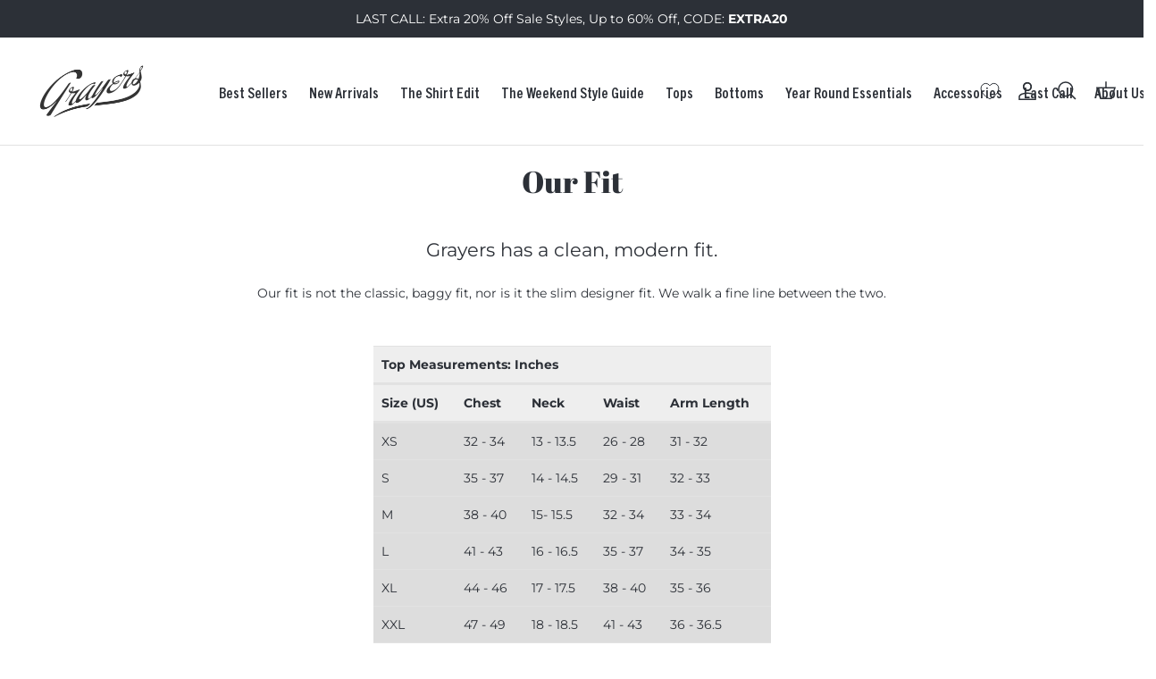

--- FILE ---
content_type: text/html; charset=utf-8
request_url: https://www.grayers.com/pages/fit
body_size: 45303
content:
<!doctype html><html lang="en" dir="ltr">
  <head>
    <script>
  window.dataLayer = window.dataLayer || [];
  function gtag() {
    dataLayer.push(arguments);
  }
  gtag('js', new Date());

  gtag('config', 'UA-47020604-1', { optimize_id: 'GTM-53R7PRH' });
</script>


    <meta name="google-site-verification" content="cv6GtoziO2P20lqooqAAMJ7JvzTsxIGYBjmUpWz4tCk">
    <!-- Symmetry 6.0.0 -->

    <title>
      Our Fit
      
      
       &ndash; Grayers  
    </title>

    <meta charset="utf-8" />
<meta name="viewport" content="width=device-width,initial-scale=1.0" />
<meta http-equiv="X-UA-Compatible" content="IE=edge">

<link rel="preconnect" href="https://cdn.shopify.com" crossorigin>
<link rel="preconnect" href="https://fonts.shopify.com" crossorigin>
<link rel="preconnect" href="https://monorail-edge.shopifysvc.com"><link rel="preload" as="font" href="//www.grayers.com/cdn/fonts/montserrat/montserrat_n4.81949fa0ac9fd2021e16436151e8eaa539321637.woff2" type="font/woff2" crossorigin><link rel="preload" as="font" href="//www.grayers.com/cdn/fonts/oswald/oswald_n4.7760ed7a63e536050f64bb0607ff70ce07a480bd.woff2" type="font/woff2" crossorigin><link rel="preload" as="font" href="//www.grayers.com/cdn/fonts/abril_fatface/abrilfatface_n4.002841dd08a4d39b2c2d7fe9d598d4782afb7225.woff2" type="font/woff2" crossorigin><link rel="preload" as="font" href="//www.grayers.com/cdn/fonts/source_sans_pro/sourcesanspro_n4.50ae3e156aed9a794db7e94c4d00984c7b66616c.woff2" type="font/woff2" crossorigin><link rel="preload" href="//www.grayers.com/cdn/shop/t/1117/assets/vendor.min.js?v=11589511144441591071769197717" as="script">
<link rel="preload" href="//www.grayers.com/cdn/shop/t/1117/assets/theme.js?v=62116583404015041191769197710" as="script"><link rel="canonical" href="https://www.grayers.com/pages/fit" /><link rel="icon" href="//www.grayers.com/cdn/shop/files/Grayers_Favicon.png?crop=center&height=48&v=1685653201&width=48" type="image/png"><meta name="description" content="Grayers has a clean, modern fit. Our fit is not the classic, baggy fit, nor is it the slim designer fit. We walk a fine line between the two. Top Measurements: Inches Size (US) Chest Neck Waist Arm Length XS 32 - 34 13 - 13.5 26 - 28 31 - 32 S 35 - 37 14 - 14.5 29 - 31 32 - 33 M 38 - 40 15- 15.5 32 - 34 33 - 34 L 41 - ">
<style>
      @font-face {
  font-family: Montserrat;
  font-weight: 400;
  font-style: normal;
  font-display: fallback;
  src: url("//www.grayers.com/cdn/fonts/montserrat/montserrat_n4.81949fa0ac9fd2021e16436151e8eaa539321637.woff2") format("woff2"),
       url("//www.grayers.com/cdn/fonts/montserrat/montserrat_n4.a6c632ca7b62da89c3594789ba828388aac693fe.woff") format("woff");
}

      @font-face {
  font-family: Montserrat;
  font-weight: 700;
  font-style: normal;
  font-display: fallback;
  src: url("//www.grayers.com/cdn/fonts/montserrat/montserrat_n7.3c434e22befd5c18a6b4afadb1e3d77c128c7939.woff2") format("woff2"),
       url("//www.grayers.com/cdn/fonts/montserrat/montserrat_n7.5d9fa6e2cae713c8fb539a9876489d86207fe957.woff") format("woff");
}

      @font-face {
  font-family: Montserrat;
  font-weight: 500;
  font-style: normal;
  font-display: fallback;
  src: url("//www.grayers.com/cdn/fonts/montserrat/montserrat_n5.07ef3781d9c78c8b93c98419da7ad4fbeebb6635.woff2") format("woff2"),
       url("//www.grayers.com/cdn/fonts/montserrat/montserrat_n5.adf9b4bd8b0e4f55a0b203cdd84512667e0d5e4d.woff") format("woff");
}

      @font-face {
  font-family: Montserrat;
  font-weight: 400;
  font-style: italic;
  font-display: fallback;
  src: url("//www.grayers.com/cdn/fonts/montserrat/montserrat_i4.5a4ea298b4789e064f62a29aafc18d41f09ae59b.woff2") format("woff2"),
       url("//www.grayers.com/cdn/fonts/montserrat/montserrat_i4.072b5869c5e0ed5b9d2021e4c2af132e16681ad2.woff") format("woff");
}

      @font-face {
  font-family: Montserrat;
  font-weight: 700;
  font-style: italic;
  font-display: fallback;
  src: url("//www.grayers.com/cdn/fonts/montserrat/montserrat_i7.a0d4a463df4f146567d871890ffb3c80408e7732.woff2") format("woff2"),
       url("//www.grayers.com/cdn/fonts/montserrat/montserrat_i7.f6ec9f2a0681acc6f8152c40921d2a4d2e1a2c78.woff") format("woff");
}

      @font-face {
  font-family: "Abril Fatface";
  font-weight: 400;
  font-style: normal;
  font-display: fallback;
  src: url("//www.grayers.com/cdn/fonts/abril_fatface/abrilfatface_n4.002841dd08a4d39b2c2d7fe9d598d4782afb7225.woff2") format("woff2"),
       url("//www.grayers.com/cdn/fonts/abril_fatface/abrilfatface_n4.0d8f922831420cd750572c7a70f4c623018424d8.woff") format("woff");
}

      @font-face {
  font-family: "Source Sans Pro";
  font-weight: 400;
  font-style: normal;
  font-display: fallback;
  src: url("//www.grayers.com/cdn/fonts/source_sans_pro/sourcesanspro_n4.50ae3e156aed9a794db7e94c4d00984c7b66616c.woff2") format("woff2"),
       url("//www.grayers.com/cdn/fonts/source_sans_pro/sourcesanspro_n4.d1662e048bd96ae7123e46600ff9744c0d84502d.woff") format("woff");
}

      @font-face {
  font-family: Oswald;
  font-weight: 400;
  font-style: normal;
  font-display: fallback;
  src: url("//www.grayers.com/cdn/fonts/oswald/oswald_n4.7760ed7a63e536050f64bb0607ff70ce07a480bd.woff2") format("woff2"),
       url("//www.grayers.com/cdn/fonts/oswald/oswald_n4.ae5e497f60fc686568afe76e9ff1872693c533e9.woff") format("woff");
}

      @font-face {
  font-family: Oswald;
  font-weight: 600;
  font-style: normal;
  font-display: fallback;
  src: url("//www.grayers.com/cdn/fonts/oswald/oswald_n6.26b6bffb711f770c328e7af9685d4798dcb4f0b3.woff2") format("woff2"),
       url("//www.grayers.com/cdn/fonts/oswald/oswald_n6.2feb7f52d7eb157822c86dfd93893da013b08d5d.woff") format("woff");
}

    </style>

    <meta property="og:site_name" content="Grayers  ">
<meta property="og:url" content="https://www.grayers.com/pages/fit">
<meta property="og:title" content="Our Fit">
<meta property="og:type" content="website">
<meta property="og:description" content="Grayers has a clean, modern fit. Our fit is not the classic, baggy fit, nor is it the slim designer fit. We walk a fine line between the two. Top Measurements: Inches Size (US) Chest Neck Waist Arm Length XS 32 - 34 13 - 13.5 26 - 28 31 - 32 S 35 - 37 14 - 14.5 29 - 31 32 - 33 M 38 - 40 15- 15.5 32 - 34 33 - 34 L 41 - "><meta property="og:image" content="http://www.grayers.com/cdn/shop/files/Grayers_Logo_87f58357-039f-4d62-9a06-ba67e02f936c_1200x1200.png?v=1705610727">
  <meta property="og:image:secure_url" content="https://www.grayers.com/cdn/shop/files/Grayers_Logo_87f58357-039f-4d62-9a06-ba67e02f936c_1200x1200.png?v=1705610727">
  <meta property="og:image:width" content="1200">
  <meta property="og:image:height" content="628"><meta name="twitter:card" content="summary_large_image">
<meta name="twitter:title" content="Our Fit">
<meta name="twitter:description" content="Grayers has a clean, modern fit. Our fit is not the classic, baggy fit, nor is it the slim designer fit. We walk a fine line between the two. Top Measurements: Inches Size (US) Chest Neck Waist Arm Length XS 32 - 34 13 - 13.5 26 - 28 31 - 32 S 35 - 37 14 - 14.5 29 - 31 32 - 33 M 38 - 40 15- 15.5 32 - 34 33 - 34 L 41 - ">


    <link href="//www.grayers.com/cdn/shop/t/1117/assets/styles.css?v=145829865926304068131769197751" rel="stylesheet" type="text/css" media="all" />
    <link href="//www.grayers.com/cdn/shop/t/1117/assets/custom-styling.css?v=55461567499722623611769197507" rel="stylesheet" type="text/css" media="all" />
<link href="//www.grayers.com/cdn/shop/t/1117/assets/custom.css?v=104425724250529391111769197751" rel="stylesheet" type="text/css" media="all" />
<link rel="stylesheet" href="//www.grayers.com/cdn/shop/t/1117/assets/swatches.css?v=177004597792890894671769241544" media="print" onload="this.media='all'">
      <noscript><link rel="stylesheet" href="//www.grayers.com/cdn/shop/t/1117/assets/swatches.css?v=177004597792890894671769241544"></noscript><script>
      window.theme = window.theme || {};
      theme.money_format_with_product_code_preference = "${{amount}}";
      theme.money_format_with_cart_code_preference = "${{amount}}";
      theme.money_format = "${{amount}}";
      theme.strings = {
        previous: "Previous",
        next: "Next",
        addressError: "Error looking up that address",
        addressNoResults: "No results for that address",
        addressQueryLimit: "You have exceeded the Google API usage limit. Consider upgrading to a \u003ca href=\"https:\/\/developers.google.com\/maps\/premium\/usage-limits\"\u003ePremium Plan\u003c\/a\u003e.",
        authError: "There was a problem authenticating your Google Maps API Key.",
        icon_labels_left: "Left",
        icon_labels_right: "Right",
        icon_labels_down: "Down",
        icon_labels_close: "Close",
        icon_labels_plus: "Plus",
        imageSlider: "Image slider",
        cart_terms_confirmation: "You must agree to the terms and conditions before continuing.",
        cart_general_quantity_too_high: "You can only have [QUANTITY] in your cart",
        products_listing_from: "From",
        layout_live_search_see_all: "See all results",
        products_product_add_to_cart: "Add to Cart",
        products_variant_no_stock: "Sold out",
        products_variant_non_existent: "Unavailable",
        products_variant_make_selection: "Make a selection",
        products_product_pick_a: "Pick a",
        general_navigation_menu_toggle_aria_label: "Toggle menu",
        general_accessibility_labels_close: "Close",
        products_product_added_to_cart: "Added to cart",
        general_quick_search_pages: "Pages",
        general_quick_search_no_results: "Sorry, we couldn\u0026#39;t find any results",
        collections_general_see_all_subcollections: "See all..."
      };
      theme.routes = {
        cart_url: '/cart',
        cart_add_url: '/cart/add.js',
        cart_update_url: '/cart/update.js',
        predictive_search_url: '/search/suggest'
      };
      theme.settings = {
        cart_type: "drawer",
        after_add_to_cart: "drawer",
        quickbuy_style: "button",
        avoid_orphans: true
      };
      document.documentElement.classList.add('js');
    </script>

    <script type="text/javascript" src="//ajax.googleapis.com/ajax/libs/jquery/1.9.1/jquery.min.js"></script>
    <script src="//www.grayers.com/cdn/shop/t/1117/assets/vendor.min.js?v=11589511144441591071769197717" defer="defer"></script>
    <script src="//www.grayers.com/cdn/shop/t/1117/assets/theme.js?v=62116583404015041191769197710" defer="defer"></script>
    <script src="//www.grayers.com/cdn/shop/t/1117/assets/custom-javascript.js?v=51439269965038650601769197506" defer="defer"></script>
    <script src="//www.grayers.com/cdn/shop/t/1117/assets/custom-mobile-quickbuy.js?v=57336639871127065191769197507" defer="defer"></script>
    
      <script src="//www.grayers.com/cdn/shop/t/1117/assets/block-swatches.js?v=83874980384670272181769197434" defer="defer"></script>
    

    <script>window.performance && window.performance.mark && window.performance.mark('shopify.content_for_header.start');</script><meta id="shopify-digital-wallet" name="shopify-digital-wallet" content="/11714986/digital_wallets/dialog">
<meta name="shopify-checkout-api-token" content="243bd6f75dbff4177f8a99f30ad0117c">
<meta id="in-context-paypal-metadata" data-shop-id="11714986" data-venmo-supported="true" data-environment="production" data-locale="en_US" data-paypal-v4="true" data-currency="USD">
<script async="async" src="/checkouts/internal/preloads.js?locale=en-US"></script>
<link rel="preconnect" href="https://shop.app" crossorigin="anonymous">
<script async="async" src="https://shop.app/checkouts/internal/preloads.js?locale=en-US&shop_id=11714986" crossorigin="anonymous"></script>
<script id="apple-pay-shop-capabilities" type="application/json">{"shopId":11714986,"countryCode":"US","currencyCode":"USD","merchantCapabilities":["supports3DS"],"merchantId":"gid:\/\/shopify\/Shop\/11714986","merchantName":"Grayers  ","requiredBillingContactFields":["postalAddress","email","phone"],"requiredShippingContactFields":["postalAddress","email","phone"],"shippingType":"shipping","supportedNetworks":["visa","masterCard","amex","discover","elo","jcb"],"total":{"type":"pending","label":"Grayers  ","amount":"1.00"},"shopifyPaymentsEnabled":true,"supportsSubscriptions":true}</script>
<script id="shopify-features" type="application/json">{"accessToken":"243bd6f75dbff4177f8a99f30ad0117c","betas":["rich-media-storefront-analytics"],"domain":"www.grayers.com","predictiveSearch":true,"shopId":11714986,"locale":"en"}</script>
<script>var Shopify = Shopify || {};
Shopify.shop = "grayers-clothing.myshopify.com";
Shopify.locale = "en";
Shopify.currency = {"active":"USD","rate":"1.0"};
Shopify.country = "US";
Shopify.theme = {"name":"[P3] 01.24.2026 - Last Call The Big Winter Sale","id":138097262679,"schema_name":"Symmetry","schema_version":"6.0.0","theme_store_id":null,"role":"main"};
Shopify.theme.handle = "null";
Shopify.theme.style = {"id":null,"handle":null};
Shopify.cdnHost = "www.grayers.com/cdn";
Shopify.routes = Shopify.routes || {};
Shopify.routes.root = "/";</script>
<script type="module">!function(o){(o.Shopify=o.Shopify||{}).modules=!0}(window);</script>
<script>!function(o){function n(){var o=[];function n(){o.push(Array.prototype.slice.apply(arguments))}return n.q=o,n}var t=o.Shopify=o.Shopify||{};t.loadFeatures=n(),t.autoloadFeatures=n()}(window);</script>
<script>
  window.ShopifyPay = window.ShopifyPay || {};
  window.ShopifyPay.apiHost = "shop.app\/pay";
  window.ShopifyPay.redirectState = null;
</script>
<script id="shop-js-analytics" type="application/json">{"pageType":"page"}</script>
<script defer="defer" async type="module" src="//www.grayers.com/cdn/shopifycloud/shop-js/modules/v2/client.init-shop-cart-sync_BT-GjEfc.en.esm.js"></script>
<script defer="defer" async type="module" src="//www.grayers.com/cdn/shopifycloud/shop-js/modules/v2/chunk.common_D58fp_Oc.esm.js"></script>
<script defer="defer" async type="module" src="//www.grayers.com/cdn/shopifycloud/shop-js/modules/v2/chunk.modal_xMitdFEc.esm.js"></script>
<script type="module">
  await import("//www.grayers.com/cdn/shopifycloud/shop-js/modules/v2/client.init-shop-cart-sync_BT-GjEfc.en.esm.js");
await import("//www.grayers.com/cdn/shopifycloud/shop-js/modules/v2/chunk.common_D58fp_Oc.esm.js");
await import("//www.grayers.com/cdn/shopifycloud/shop-js/modules/v2/chunk.modal_xMitdFEc.esm.js");

  window.Shopify.SignInWithShop?.initShopCartSync?.({"fedCMEnabled":true,"windoidEnabled":true});

</script>
<script>
  window.Shopify = window.Shopify || {};
  if (!window.Shopify.featureAssets) window.Shopify.featureAssets = {};
  window.Shopify.featureAssets['shop-js'] = {"shop-cart-sync":["modules/v2/client.shop-cart-sync_DZOKe7Ll.en.esm.js","modules/v2/chunk.common_D58fp_Oc.esm.js","modules/v2/chunk.modal_xMitdFEc.esm.js"],"init-fed-cm":["modules/v2/client.init-fed-cm_B6oLuCjv.en.esm.js","modules/v2/chunk.common_D58fp_Oc.esm.js","modules/v2/chunk.modal_xMitdFEc.esm.js"],"shop-cash-offers":["modules/v2/client.shop-cash-offers_D2sdYoxE.en.esm.js","modules/v2/chunk.common_D58fp_Oc.esm.js","modules/v2/chunk.modal_xMitdFEc.esm.js"],"shop-login-button":["modules/v2/client.shop-login-button_QeVjl5Y3.en.esm.js","modules/v2/chunk.common_D58fp_Oc.esm.js","modules/v2/chunk.modal_xMitdFEc.esm.js"],"pay-button":["modules/v2/client.pay-button_DXTOsIq6.en.esm.js","modules/v2/chunk.common_D58fp_Oc.esm.js","modules/v2/chunk.modal_xMitdFEc.esm.js"],"shop-button":["modules/v2/client.shop-button_DQZHx9pm.en.esm.js","modules/v2/chunk.common_D58fp_Oc.esm.js","modules/v2/chunk.modal_xMitdFEc.esm.js"],"avatar":["modules/v2/client.avatar_BTnouDA3.en.esm.js"],"init-windoid":["modules/v2/client.init-windoid_CR1B-cfM.en.esm.js","modules/v2/chunk.common_D58fp_Oc.esm.js","modules/v2/chunk.modal_xMitdFEc.esm.js"],"init-shop-for-new-customer-accounts":["modules/v2/client.init-shop-for-new-customer-accounts_C_vY_xzh.en.esm.js","modules/v2/client.shop-login-button_QeVjl5Y3.en.esm.js","modules/v2/chunk.common_D58fp_Oc.esm.js","modules/v2/chunk.modal_xMitdFEc.esm.js"],"init-shop-email-lookup-coordinator":["modules/v2/client.init-shop-email-lookup-coordinator_BI7n9ZSv.en.esm.js","modules/v2/chunk.common_D58fp_Oc.esm.js","modules/v2/chunk.modal_xMitdFEc.esm.js"],"init-shop-cart-sync":["modules/v2/client.init-shop-cart-sync_BT-GjEfc.en.esm.js","modules/v2/chunk.common_D58fp_Oc.esm.js","modules/v2/chunk.modal_xMitdFEc.esm.js"],"shop-toast-manager":["modules/v2/client.shop-toast-manager_DiYdP3xc.en.esm.js","modules/v2/chunk.common_D58fp_Oc.esm.js","modules/v2/chunk.modal_xMitdFEc.esm.js"],"init-customer-accounts":["modules/v2/client.init-customer-accounts_D9ZNqS-Q.en.esm.js","modules/v2/client.shop-login-button_QeVjl5Y3.en.esm.js","modules/v2/chunk.common_D58fp_Oc.esm.js","modules/v2/chunk.modal_xMitdFEc.esm.js"],"init-customer-accounts-sign-up":["modules/v2/client.init-customer-accounts-sign-up_iGw4briv.en.esm.js","modules/v2/client.shop-login-button_QeVjl5Y3.en.esm.js","modules/v2/chunk.common_D58fp_Oc.esm.js","modules/v2/chunk.modal_xMitdFEc.esm.js"],"shop-follow-button":["modules/v2/client.shop-follow-button_CqMgW2wH.en.esm.js","modules/v2/chunk.common_D58fp_Oc.esm.js","modules/v2/chunk.modal_xMitdFEc.esm.js"],"checkout-modal":["modules/v2/client.checkout-modal_xHeaAweL.en.esm.js","modules/v2/chunk.common_D58fp_Oc.esm.js","modules/v2/chunk.modal_xMitdFEc.esm.js"],"shop-login":["modules/v2/client.shop-login_D91U-Q7h.en.esm.js","modules/v2/chunk.common_D58fp_Oc.esm.js","modules/v2/chunk.modal_xMitdFEc.esm.js"],"lead-capture":["modules/v2/client.lead-capture_BJmE1dJe.en.esm.js","modules/v2/chunk.common_D58fp_Oc.esm.js","modules/v2/chunk.modal_xMitdFEc.esm.js"],"payment-terms":["modules/v2/client.payment-terms_Ci9AEqFq.en.esm.js","modules/v2/chunk.common_D58fp_Oc.esm.js","modules/v2/chunk.modal_xMitdFEc.esm.js"]};
</script>
<script>(function() {
  var isLoaded = false;
  function asyncLoad() {
    if (isLoaded) return;
    isLoaded = true;
    var urls = ["https:\/\/shopify.covet.pics\/covet-pics-widget-inject.js?shop=grayers-clothing.myshopify.com","https:\/\/widget.ecocart.tools\/ecocart.js?shop_name=grayers-clothing.myshopify.com\u0026shop=grayers-clothing.myshopify.com","https:\/\/config.gorgias.chat\/bundle-loader\/01GYCCY40EW3Z42R1E7TEA9XYV?source=shopify1click\u0026shop=grayers-clothing.myshopify.com","https:\/\/assets.dailykarma.io\/prod\/init-v3.js?v2\u0026shop=grayers-clothing.myshopify.com","https:\/\/static.getangler.ai\/dist\/shp_script_tag\/_latest.min.js?shop=grayers-clothing.myshopify.com","https:\/\/cdn.rebuyengine.com\/onsite\/js\/rebuy.js?shop=grayers-clothing.myshopify.com","https:\/\/ds0wlyksfn0sb.cloudfront.net\/elevateab.app.txt?shop=grayers-clothing.myshopify.com","https:\/\/cdn.9gtb.com\/loader.js?g_cvt_id=9b06ee60-f73b-4052-b62e-dd8409d81e73\u0026shop=grayers-clothing.myshopify.com","\/\/backinstock.useamp.com\/widget\/18640_1767154580.js?category=bis\u0026v=6\u0026shop=grayers-clothing.myshopify.com"];
    for (var i = 0; i < urls.length; i++) {
      var s = document.createElement('script');
      s.type = 'text/javascript';
      s.async = true;
      s.src = urls[i];
      var x = document.getElementsByTagName('script')[0];
      x.parentNode.insertBefore(s, x);
    }
  };
  if(window.attachEvent) {
    window.attachEvent('onload', asyncLoad);
  } else {
    window.addEventListener('load', asyncLoad, false);
  }
})();</script>
<script id="__st">var __st={"a":11714986,"offset":-28800,"reqid":"a93262c6-3882-461c-bb36-b4996b8f049e-1769279671","pageurl":"www.grayers.com\/pages\/fit","s":"pages-143121731","u":"5ed13c95549f","p":"page","rtyp":"page","rid":143121731};</script>
<script>window.ShopifyPaypalV4VisibilityTracking = true;</script>
<script id="captcha-bootstrap">!function(){'use strict';const t='contact',e='account',n='new_comment',o=[[t,t],['blogs',n],['comments',n],[t,'customer']],c=[[e,'customer_login'],[e,'guest_login'],[e,'recover_customer_password'],[e,'create_customer']],r=t=>t.map((([t,e])=>`form[action*='/${t}']:not([data-nocaptcha='true']) input[name='form_type'][value='${e}']`)).join(','),a=t=>()=>t?[...document.querySelectorAll(t)].map((t=>t.form)):[];function s(){const t=[...o],e=r(t);return a(e)}const i='password',u='form_key',d=['recaptcha-v3-token','g-recaptcha-response','h-captcha-response',i],f=()=>{try{return window.sessionStorage}catch{return}},m='__shopify_v',_=t=>t.elements[u];function p(t,e,n=!1){try{const o=window.sessionStorage,c=JSON.parse(o.getItem(e)),{data:r}=function(t){const{data:e,action:n}=t;return t[m]||n?{data:e,action:n}:{data:t,action:n}}(c);for(const[e,n]of Object.entries(r))t.elements[e]&&(t.elements[e].value=n);n&&o.removeItem(e)}catch(o){console.error('form repopulation failed',{error:o})}}const l='form_type',E='cptcha';function T(t){t.dataset[E]=!0}const w=window,h=w.document,L='Shopify',v='ce_forms',y='captcha';let A=!1;((t,e)=>{const n=(g='f06e6c50-85a8-45c8-87d0-21a2b65856fe',I='https://cdn.shopify.com/shopifycloud/storefront-forms-hcaptcha/ce_storefront_forms_captcha_hcaptcha.v1.5.2.iife.js',D={infoText:'Protected by hCaptcha',privacyText:'Privacy',termsText:'Terms'},(t,e,n)=>{const o=w[L][v],c=o.bindForm;if(c)return c(t,g,e,D).then(n);var r;o.q.push([[t,g,e,D],n]),r=I,A||(h.body.append(Object.assign(h.createElement('script'),{id:'captcha-provider',async:!0,src:r})),A=!0)});var g,I,D;w[L]=w[L]||{},w[L][v]=w[L][v]||{},w[L][v].q=[],w[L][y]=w[L][y]||{},w[L][y].protect=function(t,e){n(t,void 0,e),T(t)},Object.freeze(w[L][y]),function(t,e,n,w,h,L){const[v,y,A,g]=function(t,e,n){const i=e?o:[],u=t?c:[],d=[...i,...u],f=r(d),m=r(i),_=r(d.filter((([t,e])=>n.includes(e))));return[a(f),a(m),a(_),s()]}(w,h,L),I=t=>{const e=t.target;return e instanceof HTMLFormElement?e:e&&e.form},D=t=>v().includes(t);t.addEventListener('submit',(t=>{const e=I(t);if(!e)return;const n=D(e)&&!e.dataset.hcaptchaBound&&!e.dataset.recaptchaBound,o=_(e),c=g().includes(e)&&(!o||!o.value);(n||c)&&t.preventDefault(),c&&!n&&(function(t){try{if(!f())return;!function(t){const e=f();if(!e)return;const n=_(t);if(!n)return;const o=n.value;o&&e.removeItem(o)}(t);const e=Array.from(Array(32),(()=>Math.random().toString(36)[2])).join('');!function(t,e){_(t)||t.append(Object.assign(document.createElement('input'),{type:'hidden',name:u})),t.elements[u].value=e}(t,e),function(t,e){const n=f();if(!n)return;const o=[...t.querySelectorAll(`input[type='${i}']`)].map((({name:t})=>t)),c=[...d,...o],r={};for(const[a,s]of new FormData(t).entries())c.includes(a)||(r[a]=s);n.setItem(e,JSON.stringify({[m]:1,action:t.action,data:r}))}(t,e)}catch(e){console.error('failed to persist form',e)}}(e),e.submit())}));const S=(t,e)=>{t&&!t.dataset[E]&&(n(t,e.some((e=>e===t))),T(t))};for(const o of['focusin','change'])t.addEventListener(o,(t=>{const e=I(t);D(e)&&S(e,y())}));const B=e.get('form_key'),M=e.get(l),P=B&&M;t.addEventListener('DOMContentLoaded',(()=>{const t=y();if(P)for(const e of t)e.elements[l].value===M&&p(e,B);[...new Set([...A(),...v().filter((t=>'true'===t.dataset.shopifyCaptcha))])].forEach((e=>S(e,t)))}))}(h,new URLSearchParams(w.location.search),n,t,e,['guest_login'])})(!0,!0)}();</script>
<script integrity="sha256-4kQ18oKyAcykRKYeNunJcIwy7WH5gtpwJnB7kiuLZ1E=" data-source-attribution="shopify.loadfeatures" defer="defer" src="//www.grayers.com/cdn/shopifycloud/storefront/assets/storefront/load_feature-a0a9edcb.js" crossorigin="anonymous"></script>
<script crossorigin="anonymous" defer="defer" src="//www.grayers.com/cdn/shopifycloud/storefront/assets/shopify_pay/storefront-65b4c6d7.js?v=20250812"></script>
<script data-source-attribution="shopify.dynamic_checkout.dynamic.init">var Shopify=Shopify||{};Shopify.PaymentButton=Shopify.PaymentButton||{isStorefrontPortableWallets:!0,init:function(){window.Shopify.PaymentButton.init=function(){};var t=document.createElement("script");t.src="https://www.grayers.com/cdn/shopifycloud/portable-wallets/latest/portable-wallets.en.js",t.type="module",document.head.appendChild(t)}};
</script>
<script data-source-attribution="shopify.dynamic_checkout.buyer_consent">
  function portableWalletsHideBuyerConsent(e){var t=document.getElementById("shopify-buyer-consent"),n=document.getElementById("shopify-subscription-policy-button");t&&n&&(t.classList.add("hidden"),t.setAttribute("aria-hidden","true"),n.removeEventListener("click",e))}function portableWalletsShowBuyerConsent(e){var t=document.getElementById("shopify-buyer-consent"),n=document.getElementById("shopify-subscription-policy-button");t&&n&&(t.classList.remove("hidden"),t.removeAttribute("aria-hidden"),n.addEventListener("click",e))}window.Shopify?.PaymentButton&&(window.Shopify.PaymentButton.hideBuyerConsent=portableWalletsHideBuyerConsent,window.Shopify.PaymentButton.showBuyerConsent=portableWalletsShowBuyerConsent);
</script>
<script data-source-attribution="shopify.dynamic_checkout.cart.bootstrap">document.addEventListener("DOMContentLoaded",(function(){function t(){return document.querySelector("shopify-accelerated-checkout-cart, shopify-accelerated-checkout")}if(t())Shopify.PaymentButton.init();else{new MutationObserver((function(e,n){t()&&(Shopify.PaymentButton.init(),n.disconnect())})).observe(document.body,{childList:!0,subtree:!0})}}));
</script>
<link id="shopify-accelerated-checkout-styles" rel="stylesheet" media="screen" href="https://www.grayers.com/cdn/shopifycloud/portable-wallets/latest/accelerated-checkout-backwards-compat.css" crossorigin="anonymous">
<style id="shopify-accelerated-checkout-cart">
        #shopify-buyer-consent {
  margin-top: 1em;
  display: inline-block;
  width: 100%;
}

#shopify-buyer-consent.hidden {
  display: none;
}

#shopify-subscription-policy-button {
  background: none;
  border: none;
  padding: 0;
  text-decoration: underline;
  font-size: inherit;
  cursor: pointer;
}

#shopify-subscription-policy-button::before {
  box-shadow: none;
}

      </style>

<script>window.performance && window.performance.mark && window.performance.mark('shopify.content_for_header.end');</script>

    <!-- Google Tag Manager -->
<script>!function(){"use strict";function l(e){for(var t=e,r=0,n=document.cookie.split(";");r<n.length;r++){var o=n[r].split("=");if(o[0].trim()===t)return o[1]}}function s(e){return localStorage.getItem(e)}function u(e){return window[e]}function A(e,t){e=document.querySelector(e);return t?null==e?void 0:e.getAttribute(t):null==e?void 0:e.textContent}var e=window,t=document,r="script",n="dataLayer",o="https://ss.grayers.com",a="",i="43tfockxneunp",c="5jrd90=aWQ9R1RNLVRUWlJDMjQ%3D&sort=desc",g="cookie",v="_y",E="",d=!1;try{var d=!!g&&(m=navigator.userAgent,!!(m=new RegExp("Version/([0-9._]+)(.*Mobile)?.*Safari.*").exec(m)))&&16.4<=parseFloat(m[1]),f="stapeUserId"===g,I=d&&!f?function(e,t,r){void 0===t&&(t="");var n={cookie:l,localStorage:s,jsVariable:u,cssSelector:A},t=Array.isArray(t)?t:[t];if(e&&n[e])for(var o=n[e],a=0,i=t;a<i.length;a++){var c=i[a],c=r?o(c,r):o(c);if(c)return c}else console.warn("invalid uid source",e)}(g,v,E):void 0;d=d&&(!!I||f)}catch(e){console.error(e)}var m=e,g=(m[n]=m[n]||[],m[n].push({"gtm.start":(new Date).getTime(),event:"gtm.js"}),t.getElementsByTagName(r)[0]),v=I?"&bi="+encodeURIComponent(I):"",E=t.createElement(r),f=(d&&(i=8<i.length?i.replace(/([a-z]{8}$)/,"kp$1"):"kp"+i),!d&&a?a:o);E.async=!0,E.src=f+"/"+i+".js?"+c+v,null!=(e=g.parentNode)&&e.insertBefore(E,g)}();</script>
<!-- End Google Tag Manager -->

    <script type="text/javascript">
      var script = document.createElement('script');
      script.src = 'https://xp2023-pix.s3.amazonaws.com/px_DFxj1.js';
      document.getElementsByTagName('head')[0].appendChild(script);
    </script><script>try{window.eab_data={selectors:JSON.parse(`{"settings":{"pausedSubscription":false},"selectorsV2":[{"price":".product-price__amount","pathname":"*","compareAt":".product-price__compare","container":".collection-listing .owl-item:has(a[href*='/products/{{handle}}'])"},{"price":".product-price__amount","pathname":"*","compareAt":".product-price__compare","container":".product-list .product-block:has(a[href*='/products/{{handle}}'])"},{"price":".product-price__amount","pathname":"*","compareAt":".product-price__compare","container":".product-list .product-block:has(a[href*='/products/{{handle}}'])"},{"price":".product-price__amount","pathname":"*","compareAt":".product-price__compare","container":".product-grid .product-block:has(a[href*='/products/{{handle}}'])"},{"price":[".rebuy-product-price .sale",".rebuy-product-price .rebuy-money.sale > span:nth-child(2)",".rebuy-product-price .rebuy-money > span:nth-child(2)"],"pathname":"*","compareAt":".product-price__compare","container":".rebuy-product-block:has(a[href*='/products/{{handle}}'])"},{"form":{"selector":"form[action='/cart/add'].product-purchase-form","fallbackDefaultVariantId":true},"price":".current-price","pathname":"/products/{{handle}}","compareAt":".was-price","container":".product-form"},{"pathname":"*","container":".gallery"}]}`)||{},allTests:JSON.parse(`{"047fe6d3-f85b-4072-8084-f20c49d22238":{"23346":{"variationName":"Control","trafficPercentage":50,"isDone":false,"isControl":true},"23347":{"variationName":"Variation 1","trafficPercentage":50,"isDone":false,"prices":{"40892918693975":{"main":"USD","price":{"USD":"245.00"},"compare":{"USD":null}},"40892923183191":{"main":"USD","price":{"USD":"245.00"},"compare":{"USD":null}},"40892924067927":{"main":"USD","price":{"USD":"245.00"},"compare":{"USD":null}},"40892927311959":{"main":"USD","price":{"USD":"245.00"},"compare":{"USD":null}},"40892932915287":{"main":"USD","price":{"USD":"245.00"},"compare":{"USD":null}},"12144264216652":{"main":"USD","price":{"USD":"295.00"},"compare":{"USD":null}},"12144264249420":{"main":"USD","price":{"USD":"295.00"},"compare":{"USD":null}},"12144264282188":{"main":"USD","price":{"USD":"295.00"},"compare":{"USD":null}},"12144264314956":{"main":"USD","price":{"USD":"295.00"},"compare":{"USD":null}},"12144264347724":{"main":"USD","price":{"USD":"295.00"},"compare":{"USD":null}},"12144264380492":{"main":"USD","price":{"USD":"295.00"},"compare":{"USD":null}},"39372320637015":{"main":"USD","price":{"USD":"325.00"},"compare":{"USD":null}},"39372320669783":{"main":"USD","price":{"USD":"325.00"},"compare":{"USD":null}},"39372320702551":{"main":"USD","price":{"USD":"325.00"},"compare":{"USD":null}},"39372320735319":{"main":"USD","price":{"USD":"325.00"},"compare":{"USD":null}},"39372320768087":{"main":"USD","price":{"USD":"325.00"},"compare":{"USD":null}},"39372320800855":{"main":"USD","price":{"USD":"325.00"},"compare":{"USD":null}},"39560220016727":{"main":"USD","price":{"USD":"199.00"},"compare":{"USD":null}},"39560220049495":{"main":"USD","price":{"USD":"199.00"},"compare":{"USD":null}},"39560220082263":{"main":"USD","price":{"USD":"199.00"},"compare":{"USD":null}},"39560220115031":{"main":"USD","price":{"USD":"199.00"},"compare":{"USD":null}},"40105487859799":{"main":"USD","price":{"USD":"199.00"},"compare":{"USD":null}},"41635990896727":{"main":"USD","price":{"USD":"199.00"},"compare":{"USD":null}},"40206138310743":{"main":"USD","price":{"USD":"245.00"},"compare":{"USD":null}},"40206138671191":{"main":"USD","price":{"USD":"245.00"},"compare":{"USD":null}},"40206138867799":{"main":"USD","price":{"USD":"245.00"},"compare":{"USD":null}},"40206139097175":{"main":"USD","price":{"USD":"245.00"},"compare":{"USD":null}},"40206139359319":{"main":"USD","price":{"USD":"245.00"},"compare":{"USD":null}},"40892918923351":{"main":"USD","price":{"USD":"295.00"},"compare":{"USD":null}},"40892921610327":{"main":"USD","price":{"USD":"295.00"},"compare":{"USD":null}},"40892924166231":{"main":"USD","price":{"USD":"295.00"},"compare":{"USD":null}},"40892926165079":{"main":"USD","price":{"USD":"295.00"},"compare":{"USD":null}},"40892931113047":{"main":"USD","price":{"USD":"295.00"},"compare":{"USD":null}},"40926619533399":{"main":"USD","price":{"USD":"345.00"},"compare":{"USD":null}},"40926620090455":{"main":"USD","price":{"USD":"345.00"},"compare":{"USD":null}},"40926620811351":{"main":"USD","price":{"USD":"345.00"},"compare":{"USD":null}},"40926622515287":{"main":"USD","price":{"USD":"345.00"},"compare":{"USD":null}},"40926622941271":{"main":"USD","price":{"USD":"345.00"},"compare":{"USD":null}},"40926623465559":{"main":"USD","price":{"USD":"345.00"},"compare":{"USD":null}},"41813989195863":{"main":"USD","price":{"USD":"345.00"},"compare":{"USD":null}},"41813989228631":{"main":"USD","price":{"USD":"345.00"},"compare":{"USD":null}},"41813989261399":{"main":"USD","price":{"USD":"345.00"},"compare":{"USD":null}},"41813989294167":{"main":"USD","price":{"USD":"345.00"},"compare":{"USD":null}},"41813989326935":{"main":"USD","price":{"USD":"345.00"},"compare":{"USD":null}},"41813989359703":{"main":"USD","price":{"USD":"345.00"},"compare":{"USD":null}},"29390417461335":{"main":"USD","price":{"USD":"345.00"},"compare":{"USD":null}},"29390417494103":{"main":"USD","price":{"USD":"345.00"},"compare":{"USD":null}},"29390417526871":{"main":"USD","price":{"USD":"345.00"},"compare":{"USD":null}},"29390417559639":{"main":"USD","price":{"USD":"345.00"},"compare":{"USD":null}},"29390417592407":{"main":"USD","price":{"USD":"345.00"},"compare":{"USD":null}},"39252291584087":{"main":"USD","price":{"USD":"345.00"},"compare":{"USD":null}},"32485810143319":{"main":"USD","price":{"USD":"169.90"},"compare":{"USD":null}},"32485810176087":{"main":"USD","price":{"USD":"169.90"},"compare":{"USD":null}},"32485810208855":{"main":"USD","price":{"USD":"169.90"},"compare":{"USD":null}},"32485810241623":{"main":"USD","price":{"USD":"169.90"},"compare":{"USD":null}},"32485810274391":{"main":"USD","price":{"USD":"169.90"},"compare":{"USD":null}},"40027412234327":{"main":"USD","price":{"USD":"169.90"},"compare":{"USD":null}},"39804551692375":{"main":"USD","price":{"USD":"345.00"},"compare":{"USD":null}},"39804553494615":{"main":"USD","price":{"USD":"345.00"},"compare":{"USD":null}},"39804553658455":{"main":"USD","price":{"USD":"345.00"},"compare":{"USD":null}},"39804553691223":{"main":"USD","price":{"USD":"345.00"},"compare":{"USD":null}},"39804554313815":{"main":"USD","price":{"USD":"345.00"},"compare":{"USD":null}},"39804554379351":{"main":"USD","price":{"USD":"345.00"},"compare":{"USD":null}},"40206125891671":{"main":"USD","price":{"USD":"245.00"},"compare":{"USD":null}},"40206126415959":{"main":"USD","price":{"USD":"245.00"},"compare":{"USD":null}},"40206127136855":{"main":"USD","price":{"USD":"245.00"},"compare":{"USD":null}},"40206127628375":{"main":"USD","price":{"USD":"245.00"},"compare":{"USD":null}},"40206128152663":{"main":"USD","price":{"USD":"245.00"},"compare":{"USD":null}},"40206128939095":{"main":"USD","price":{"USD":"245.00"},"compare":{"USD":null}},"40206136049751":{"main":"USD","price":{"USD":"245.00"},"compare":{"USD":null}},"40206136279127":{"main":"USD","price":{"USD":"245.00"},"compare":{"USD":null}},"40206136442967":{"main":"USD","price":{"USD":"245.00"},"compare":{"USD":null}},"40206137229399":{"main":"USD","price":{"USD":"245.00"},"compare":{"USD":null}},"40206137426007":{"main":"USD","price":{"USD":"245.00"},"compare":{"USD":null}},"40206137622615":{"main":"USD","price":{"USD":"245.00"},"compare":{"USD":null}},"40206136180823":{"main":"USD","price":{"USD":"245.00"},"compare":{"USD":null}},"40206136606807":{"main":"USD","price":{"USD":"245.00"},"compare":{"USD":null}},"40206136705111":{"main":"USD","price":{"USD":"245.00"},"compare":{"USD":null}},"40206136967255":{"main":"USD","price":{"USD":"245.00"},"compare":{"USD":null}},"40206137557079":{"main":"USD","price":{"USD":"245.00"},"compare":{"USD":null}},"40206137753687":{"main":"USD","price":{"USD":"245.00"},"compare":{"USD":null}},"40206136377431":{"main":"USD","price":{"USD":"169.90"},"compare":{"USD":null}},"40206136639575":{"main":"USD","price":{"USD":"169.90"},"compare":{"USD":null}},"40206136901719":{"main":"USD","price":{"USD":"169.90"},"compare":{"USD":null}},"40206137163863":{"main":"USD","price":{"USD":"169.90"},"compare":{"USD":null}},"40206137360471":{"main":"USD","price":{"USD":"169.90"},"compare":{"USD":null}},"40206137819223":{"main":"USD","price":{"USD":"169.90"},"compare":{"USD":null}},"40424347762775":{"main":"USD","price":{"USD":"149.90"},"compare":{"USD":null}},"40424348876887":{"main":"USD","price":{"USD":"149.90"},"compare":{"USD":null}},"40424351432791":{"main":"USD","price":{"USD":"149.90"},"compare":{"USD":null}},"40424353398871":{"main":"USD","price":{"USD":"149.90"},"compare":{"USD":null}},"40424357691479":{"main":"USD","price":{"USD":"149.90"},"compare":{"USD":null}},"40424358772823":{"main":"USD","price":{"USD":"149.90"},"compare":{"USD":null}},"40424349073495":{"main":"USD","price":{"USD":"195.00"},"compare":{"USD":null}},"40424351465559":{"main":"USD","price":{"USD":"195.00"},"compare":{"USD":null}},"40424352481367":{"main":"USD","price":{"USD":"195.00"},"compare":{"USD":null}},"40424356446295":{"main":"USD","price":{"USD":"195.00"},"compare":{"USD":null}},"40424357757015":{"main":"USD","price":{"USD":"195.00"},"compare":{"USD":null}},"40424359034967":{"main":"USD","price":{"USD":"195.00"},"compare":{"USD":null}},"40424401567831":{"main":"USD","price":{"USD":"195.00"},"compare":{"USD":null}},"40424403599447":{"main":"USD","price":{"USD":"195.00"},"compare":{"USD":null}},"40424405729367":{"main":"USD","price":{"USD":"195.00"},"compare":{"USD":null}},"40424407498839":{"main":"USD","price":{"USD":"195.00"},"compare":{"USD":null}},"40424408612951":{"main":"USD","price":{"USD":"195.00"},"compare":{"USD":null}},"40424409792599":{"main":"USD","price":{"USD":"195.00"},"compare":{"USD":null}},"40892919447639":{"main":"USD","price":{"USD":"295.00"},"compare":{"USD":null}},"40892919906391":{"main":"USD","price":{"USD":"295.00"},"compare":{"USD":null}},"40892920692823":{"main":"USD","price":{"USD":"295.00"},"compare":{"USD":null}},"40892920758359":{"main":"USD","price":{"USD":"295.00"},"compare":{"USD":null}},"40892920987735":{"main":"USD","price":{"USD":"295.00"},"compare":{"USD":null}},"40892921577559":{"main":"USD","price":{"USD":"245.00"},"compare":{"USD":null}},"40892921741399":{"main":"USD","price":{"USD":"245.00"},"compare":{"USD":null}},"40892921839703":{"main":"USD","price":{"USD":"245.00"},"compare":{"USD":null}},"40892922003543":{"main":"USD","price":{"USD":"245.00"},"compare":{"USD":null}},"40892922134615":{"main":"USD","price":{"USD":"245.00"},"compare":{"USD":null}},"40892922658903":{"main":"USD","price":{"USD":"245.00"},"compare":{"USD":null}},"40892923150423":{"main":"USD","price":{"USD":"245.00"},"compare":{"USD":null}},"40892923347031":{"main":"USD","price":{"USD":"245.00"},"compare":{"USD":null}},"40892923510871":{"main":"USD","price":{"USD":"245.00"},"compare":{"USD":null}},"40892923707479":{"main":"USD","price":{"USD":"245.00"},"compare":{"USD":null}},"40892923805783":{"main":"USD","price":{"USD":"245.00"},"compare":{"USD":null}},"40892925706327":{"main":"USD","price":{"USD":"245.00"},"compare":{"USD":null}},"41473600192599":{"main":"USD","price":{"USD":"145.00"},"compare":{"USD":null}},"41473600258135":{"main":"USD","price":{"USD":"145.00"},"compare":{"USD":null}},"41473600356439":{"main":"USD","price":{"USD":"145.00"},"compare":{"USD":null}},"41473600389207":{"main":"USD","price":{"USD":"145.00"},"compare":{"USD":null}},"41473600487511":{"main":"USD","price":{"USD":"145.00"},"compare":{"USD":null}},"41473600225367":{"main":"USD","price":{"USD":"145.00"},"compare":{"USD":null}},"41473600290903":{"main":"USD","price":{"USD":"145.00"},"compare":{"USD":null}},"41473600323671":{"main":"USD","price":{"USD":"145.00"},"compare":{"USD":null}},"41473600421975":{"main":"USD","price":{"USD":"145.00"},"compare":{"USD":null}},"41473600454743":{"main":"USD","price":{"USD":"145.00"},"compare":{"USD":null}},"41813994438743":{"main":"USD","price":{"USD":"145.00"},"compare":{"USD":null}},"41813994537047":{"main":"USD","price":{"USD":"145.00"},"compare":{"USD":null}},"41813994635351":{"main":"USD","price":{"USD":"145.00"},"compare":{"USD":null}},"41813994700887":{"main":"USD","price":{"USD":"145.00"},"compare":{"USD":null}},"41813994766423":{"main":"USD","price":{"USD":"145.00"},"compare":{"USD":null}},"41813994799191":{"main":"USD","price":{"USD":"145.00"},"compare":{"USD":null}}}},"data":{"name":"New P3 Blazer Pricing","isLive":false,"settings":{"afterDiscounts":true,"reviewRequested":"true"},"type":"PRICE_PLUS","filters":[{"type":"AND","conditions":[{"type":"country","values":["US"],"operator":"includes"}]}],"isPersonalization":false,"currencies":["USD"],"links":["https://www.grayers.com/products/flemings-english-corduroy-blazer-saddle","https://www.grayers.com/products/nelson-jacquard-swacket-charcoal-marl","https://www.grayers.com/products/nelson-jacquard-swacket-navy","https://www.grayers.com/products/nelson-ramie-stand-up-collar-blazer-navy","https://www.grayers.com/products/country-tweed-reversible-vest-chestnut","https://www.grayers.com/products/tweed-industrial-jacket-brown-herringbone","https://www.grayers.com/products/burnham-knitted-wool-blazer-tweedy-brown","https://www.grayers.com/products/burnham-boiled-wool-bomber-tweedy-brown","https://www.grayers.com/products/burnham-knitted-wool-blazer-charcoal","https://www.grayers.com/products/aventura-washed-linen-blazer-safari","https://www.grayers.com/products/burnham-knitted-wool-blazer-navy","https://www.grayers.com/products/holland-blazer-charcoal","https://www.grayers.com/products/holden-corduroy-blazer-mushroom","https://www.grayers.com/products/dylan-2-button-stretch-corduroy-blazer-dijon","https://www.grayers.com/products/hopsack-midweight-wool-blazer-navy","https://www.grayers.com/products/thompson-flex-stretch-blazer-olivine","https://www.grayers.com/products/mercer-sueded-cotton-blazer-biscotti","https://www.grayers.com/products/bal-harbour-2-button-linen-blazer-navy","https://www.grayers.com/products/swire-wool-blazer-marled-dijon","https://www.grayers.com/products/corduroy-stretch-slim-fit-blazer-dark-olive","https://www.grayers.com/products/corduroy-stretch-slim-fit-blazer-mushroom","https://www.grayers.com/products/dunlop-stand-up-collar-terry-blazer-castlerock","https://www.grayers.com/products/dunlop-stand-up-collar-terry-blazer-ombre-blue-heather","https://www.grayers.com/products/new-albemarle-fleece-blazer-chocolate-plum"],"handles":["flemings-english-corduroy-blazer-saddle","nelson-jacquard-swacket-charcoal-marl","nelson-jacquard-swacket-navy","nelson-ramie-stand-up-collar-blazer-navy","country-tweed-reversible-vest-chestnut","tweed-industrial-jacket-brown-herringbone","burnham-knitted-wool-blazer-tweedy-brown","burnham-boiled-wool-bomber-tweedy-brown","burnham-knitted-wool-blazer-charcoal","aventura-washed-linen-blazer-safari","burnham-knitted-wool-blazer-navy","holland-blazer-charcoal","holden-corduroy-blazer-mushroom","dylan-2-button-stretch-corduroy-blazer-dijon","hopsack-midweight-wool-blazer-navy","thompson-flex-stretch-blazer-olivine","mercer-sueded-cotton-blazer-biscotti","bal-harbour-2-button-linen-blazer-navy","swire-wool-blazer-marled-dijon","corduroy-stretch-slim-fit-blazer-dark-olive","corduroy-stretch-slim-fit-blazer-mushroom","dunlop-stand-up-collar-terry-blazer-castlerock","dunlop-stand-up-collar-terry-blazer-ombre-blue-heather","new-albemarle-fleece-blazer-chocolate-plum"],"productIds":["7142373294167","1304683511884","6585199820887","6703157936215","6889451290711","7142373392471","7154241830999","7446514991191","3927464116311","4686353989719","6769960779863","6889448800343","6889450897495","6889450963031","6889450995799","6974352621655","6974352982103","6974361731159","7142373523543","7142373949527","7142374375511","7351967907927","7351967940695","7446515908695"],"defaultVariants":{"flemings-english-corduroy-blazer-saddle":"40892923183191","nelson-jacquard-swacket-charcoal-marl":"12144264216652","nelson-jacquard-swacket-navy":"39372320637015","nelson-ramie-stand-up-collar-blazer-navy":"41635990896727","country-tweed-reversible-vest-chestnut":"40206139359319","tweed-industrial-jacket-brown-herringbone":"40892926165079","burnham-knitted-wool-blazer-tweedy-brown":"40926620811351","burnham-boiled-wool-bomber-tweedy-brown":"41813989326935","burnham-knitted-wool-blazer-charcoal":"39252291584087","aventura-washed-linen-blazer-safari":"40027412234327","burnham-knitted-wool-blazer-navy":"39804553494615","holland-blazer-charcoal":"40206128939095","holden-corduroy-blazer-mushroom":"40206136442967","dylan-2-button-stretch-corduroy-blazer-dijon":"40206136705111","hopsack-midweight-wool-blazer-navy":"40206137360471","thompson-flex-stretch-blazer-olivine":"40424347762775","mercer-sueded-cotton-blazer-biscotti":"40424357757015","bal-harbour-2-button-linen-blazer-navy":"40424408612951","swire-wool-blazer-marled-dijon":"40892920692823","corduroy-stretch-slim-fit-blazer-dark-olive":"40892922134615","corduroy-stretch-slim-fit-blazer-mushroom":"40892923805783","dunlop-stand-up-collar-terry-blazer-castlerock":"41473600389207","dunlop-stand-up-collar-terry-blazer-ombre-blue-heather":"41473600225367","new-albemarle-fleece-blazer-chocolate-plum":"41813994766423"}}}}`)||{},currencyFormat:"${{amount}}"};}catch(error){console.log(error);window.eab_data={selectors:{},allTests:{},currencyFormat:"${{amount}}"};}</script><script src="https://ds0wlyksfn0sb.cloudfront.net/redirect.js"></script><!-- BEGIN app block: shopify://apps/elevate-ab-testing/blocks/abtester/4ce51acb-a9f5-4e05-ae92-4c018aa51124 -->  

<link href="https://cdn.shopify.com/extensions/019bc245-7b43-79e8-a98a-19ba8e81be15/elevate-ab-testing-app-136/assets/elements.js" as="script" rel="preload">
<script src="https://cdn.shopify.com/extensions/019bc245-7b43-79e8-a98a-19ba8e81be15/elevate-ab-testing-app-136/assets/elements.js" ></script>
<!-- END app block --><!-- BEGIN app block: shopify://apps/klaviyo-email-marketing-sms/blocks/klaviyo-onsite-embed/2632fe16-c075-4321-a88b-50b567f42507 -->












  <script async src="https://static.klaviyo.com/onsite/js/UKHNKK/klaviyo.js?company_id=UKHNKK"></script>
  <script>!function(){if(!window.klaviyo){window._klOnsite=window._klOnsite||[];try{window.klaviyo=new Proxy({},{get:function(n,i){return"push"===i?function(){var n;(n=window._klOnsite).push.apply(n,arguments)}:function(){for(var n=arguments.length,o=new Array(n),w=0;w<n;w++)o[w]=arguments[w];var t="function"==typeof o[o.length-1]?o.pop():void 0,e=new Promise((function(n){window._klOnsite.push([i].concat(o,[function(i){t&&t(i),n(i)}]))}));return e}}})}catch(n){window.klaviyo=window.klaviyo||[],window.klaviyo.push=function(){var n;(n=window._klOnsite).push.apply(n,arguments)}}}}();</script>

  




  <script>
    window.klaviyoReviewsProductDesignMode = false
  </script>







<!-- END app block --><!-- BEGIN app block: shopify://apps/wair-size-fit-recommendation/blocks/app-embed/68b6dfc9-7d29-46dc-8820-cbcd3543e806 -->



  


<script type="text/javascript">
  var predictProduct = null;
  window.addEventListener("onPredictLoad", function (event) {
    event.detail.predict.render({
      brandKey: "grayers-clothing.myshopify.com",
      product: predictProduct ? {
        key: predictProduct.handle,
        name: predictProduct.title,
        image: "//www.grayers.com/cdn/shopifycloud/storefront/assets/no-image-2048-a2addb12_x600.gif",
      } : null
    });
  });
</script>
<script
  
    type="text/javascript"
    async
    src="https://predict-v4.getwair.com/default/predict.js">
  
</script>


<!-- END app block --><!-- BEGIN app block: shopify://apps/seowill-redirects/blocks/brokenlink-404/cc7b1996-e567-42d0-8862-356092041863 -->
<script type="text/javascript">
    !function(t){var e={};function r(n){if(e[n])return e[n].exports;var o=e[n]={i:n,l:!1,exports:{}};return t[n].call(o.exports,o,o.exports,r),o.l=!0,o.exports}r.m=t,r.c=e,r.d=function(t,e,n){r.o(t,e)||Object.defineProperty(t,e,{enumerable:!0,get:n})},r.r=function(t){"undefined"!==typeof Symbol&&Symbol.toStringTag&&Object.defineProperty(t,Symbol.toStringTag,{value:"Module"}),Object.defineProperty(t,"__esModule",{value:!0})},r.t=function(t,e){if(1&e&&(t=r(t)),8&e)return t;if(4&e&&"object"===typeof t&&t&&t.__esModule)return t;var n=Object.create(null);if(r.r(n),Object.defineProperty(n,"default",{enumerable:!0,value:t}),2&e&&"string"!=typeof t)for(var o in t)r.d(n,o,function(e){return t[e]}.bind(null,o));return n},r.n=function(t){var e=t&&t.__esModule?function(){return t.default}:function(){return t};return r.d(e,"a",e),e},r.o=function(t,e){return Object.prototype.hasOwnProperty.call(t,e)},r.p="",r(r.s=11)}([function(t,e,r){"use strict";var n=r(2),o=Object.prototype.toString;function i(t){return"[object Array]"===o.call(t)}function a(t){return"undefined"===typeof t}function u(t){return null!==t&&"object"===typeof t}function s(t){return"[object Function]"===o.call(t)}function c(t,e){if(null!==t&&"undefined"!==typeof t)if("object"!==typeof t&&(t=[t]),i(t))for(var r=0,n=t.length;r<n;r++)e.call(null,t[r],r,t);else for(var o in t)Object.prototype.hasOwnProperty.call(t,o)&&e.call(null,t[o],o,t)}t.exports={isArray:i,isArrayBuffer:function(t){return"[object ArrayBuffer]"===o.call(t)},isBuffer:function(t){return null!==t&&!a(t)&&null!==t.constructor&&!a(t.constructor)&&"function"===typeof t.constructor.isBuffer&&t.constructor.isBuffer(t)},isFormData:function(t){return"undefined"!==typeof FormData&&t instanceof FormData},isArrayBufferView:function(t){return"undefined"!==typeof ArrayBuffer&&ArrayBuffer.isView?ArrayBuffer.isView(t):t&&t.buffer&&t.buffer instanceof ArrayBuffer},isString:function(t){return"string"===typeof t},isNumber:function(t){return"number"===typeof t},isObject:u,isUndefined:a,isDate:function(t){return"[object Date]"===o.call(t)},isFile:function(t){return"[object File]"===o.call(t)},isBlob:function(t){return"[object Blob]"===o.call(t)},isFunction:s,isStream:function(t){return u(t)&&s(t.pipe)},isURLSearchParams:function(t){return"undefined"!==typeof URLSearchParams&&t instanceof URLSearchParams},isStandardBrowserEnv:function(){return("undefined"===typeof navigator||"ReactNative"!==navigator.product&&"NativeScript"!==navigator.product&&"NS"!==navigator.product)&&("undefined"!==typeof window&&"undefined"!==typeof document)},forEach:c,merge:function t(){var e={};function r(r,n){"object"===typeof e[n]&&"object"===typeof r?e[n]=t(e[n],r):e[n]=r}for(var n=0,o=arguments.length;n<o;n++)c(arguments[n],r);return e},deepMerge:function t(){var e={};function r(r,n){"object"===typeof e[n]&&"object"===typeof r?e[n]=t(e[n],r):e[n]="object"===typeof r?t({},r):r}for(var n=0,o=arguments.length;n<o;n++)c(arguments[n],r);return e},extend:function(t,e,r){return c(e,(function(e,o){t[o]=r&&"function"===typeof e?n(e,r):e})),t},trim:function(t){return t.replace(/^\s*/,"").replace(/\s*$/,"")}}},function(t,e,r){t.exports=r(12)},function(t,e,r){"use strict";t.exports=function(t,e){return function(){for(var r=new Array(arguments.length),n=0;n<r.length;n++)r[n]=arguments[n];return t.apply(e,r)}}},function(t,e,r){"use strict";var n=r(0);function o(t){return encodeURIComponent(t).replace(/%40/gi,"@").replace(/%3A/gi,":").replace(/%24/g,"$").replace(/%2C/gi,",").replace(/%20/g,"+").replace(/%5B/gi,"[").replace(/%5D/gi,"]")}t.exports=function(t,e,r){if(!e)return t;var i;if(r)i=r(e);else if(n.isURLSearchParams(e))i=e.toString();else{var a=[];n.forEach(e,(function(t,e){null!==t&&"undefined"!==typeof t&&(n.isArray(t)?e+="[]":t=[t],n.forEach(t,(function(t){n.isDate(t)?t=t.toISOString():n.isObject(t)&&(t=JSON.stringify(t)),a.push(o(e)+"="+o(t))})))})),i=a.join("&")}if(i){var u=t.indexOf("#");-1!==u&&(t=t.slice(0,u)),t+=(-1===t.indexOf("?")?"?":"&")+i}return t}},function(t,e,r){"use strict";t.exports=function(t){return!(!t||!t.__CANCEL__)}},function(t,e,r){"use strict";(function(e){var n=r(0),o=r(19),i={"Content-Type":"application/x-www-form-urlencoded"};function a(t,e){!n.isUndefined(t)&&n.isUndefined(t["Content-Type"])&&(t["Content-Type"]=e)}var u={adapter:function(){var t;return("undefined"!==typeof XMLHttpRequest||"undefined"!==typeof e&&"[object process]"===Object.prototype.toString.call(e))&&(t=r(6)),t}(),transformRequest:[function(t,e){return o(e,"Accept"),o(e,"Content-Type"),n.isFormData(t)||n.isArrayBuffer(t)||n.isBuffer(t)||n.isStream(t)||n.isFile(t)||n.isBlob(t)?t:n.isArrayBufferView(t)?t.buffer:n.isURLSearchParams(t)?(a(e,"application/x-www-form-urlencoded;charset=utf-8"),t.toString()):n.isObject(t)?(a(e,"application/json;charset=utf-8"),JSON.stringify(t)):t}],transformResponse:[function(t){if("string"===typeof t)try{t=JSON.parse(t)}catch(e){}return t}],timeout:0,xsrfCookieName:"XSRF-TOKEN",xsrfHeaderName:"X-XSRF-TOKEN",maxContentLength:-1,validateStatus:function(t){return t>=200&&t<300},headers:{common:{Accept:"application/json, text/plain, */*"}}};n.forEach(["delete","get","head"],(function(t){u.headers[t]={}})),n.forEach(["post","put","patch"],(function(t){u.headers[t]=n.merge(i)})),t.exports=u}).call(this,r(18))},function(t,e,r){"use strict";var n=r(0),o=r(20),i=r(3),a=r(22),u=r(25),s=r(26),c=r(7);t.exports=function(t){return new Promise((function(e,f){var l=t.data,p=t.headers;n.isFormData(l)&&delete p["Content-Type"];var h=new XMLHttpRequest;if(t.auth){var d=t.auth.username||"",m=t.auth.password||"";p.Authorization="Basic "+btoa(d+":"+m)}var y=a(t.baseURL,t.url);if(h.open(t.method.toUpperCase(),i(y,t.params,t.paramsSerializer),!0),h.timeout=t.timeout,h.onreadystatechange=function(){if(h&&4===h.readyState&&(0!==h.status||h.responseURL&&0===h.responseURL.indexOf("file:"))){var r="getAllResponseHeaders"in h?u(h.getAllResponseHeaders()):null,n={data:t.responseType&&"text"!==t.responseType?h.response:h.responseText,status:h.status,statusText:h.statusText,headers:r,config:t,request:h};o(e,f,n),h=null}},h.onabort=function(){h&&(f(c("Request aborted",t,"ECONNABORTED",h)),h=null)},h.onerror=function(){f(c("Network Error",t,null,h)),h=null},h.ontimeout=function(){var e="timeout of "+t.timeout+"ms exceeded";t.timeoutErrorMessage&&(e=t.timeoutErrorMessage),f(c(e,t,"ECONNABORTED",h)),h=null},n.isStandardBrowserEnv()){var v=r(27),g=(t.withCredentials||s(y))&&t.xsrfCookieName?v.read(t.xsrfCookieName):void 0;g&&(p[t.xsrfHeaderName]=g)}if("setRequestHeader"in h&&n.forEach(p,(function(t,e){"undefined"===typeof l&&"content-type"===e.toLowerCase()?delete p[e]:h.setRequestHeader(e,t)})),n.isUndefined(t.withCredentials)||(h.withCredentials=!!t.withCredentials),t.responseType)try{h.responseType=t.responseType}catch(w){if("json"!==t.responseType)throw w}"function"===typeof t.onDownloadProgress&&h.addEventListener("progress",t.onDownloadProgress),"function"===typeof t.onUploadProgress&&h.upload&&h.upload.addEventListener("progress",t.onUploadProgress),t.cancelToken&&t.cancelToken.promise.then((function(t){h&&(h.abort(),f(t),h=null)})),void 0===l&&(l=null),h.send(l)}))}},function(t,e,r){"use strict";var n=r(21);t.exports=function(t,e,r,o,i){var a=new Error(t);return n(a,e,r,o,i)}},function(t,e,r){"use strict";var n=r(0);t.exports=function(t,e){e=e||{};var r={},o=["url","method","params","data"],i=["headers","auth","proxy"],a=["baseURL","url","transformRequest","transformResponse","paramsSerializer","timeout","withCredentials","adapter","responseType","xsrfCookieName","xsrfHeaderName","onUploadProgress","onDownloadProgress","maxContentLength","validateStatus","maxRedirects","httpAgent","httpsAgent","cancelToken","socketPath"];n.forEach(o,(function(t){"undefined"!==typeof e[t]&&(r[t]=e[t])})),n.forEach(i,(function(o){n.isObject(e[o])?r[o]=n.deepMerge(t[o],e[o]):"undefined"!==typeof e[o]?r[o]=e[o]:n.isObject(t[o])?r[o]=n.deepMerge(t[o]):"undefined"!==typeof t[o]&&(r[o]=t[o])})),n.forEach(a,(function(n){"undefined"!==typeof e[n]?r[n]=e[n]:"undefined"!==typeof t[n]&&(r[n]=t[n])}));var u=o.concat(i).concat(a),s=Object.keys(e).filter((function(t){return-1===u.indexOf(t)}));return n.forEach(s,(function(n){"undefined"!==typeof e[n]?r[n]=e[n]:"undefined"!==typeof t[n]&&(r[n]=t[n])})),r}},function(t,e,r){"use strict";function n(t){this.message=t}n.prototype.toString=function(){return"Cancel"+(this.message?": "+this.message:"")},n.prototype.__CANCEL__=!0,t.exports=n},function(t,e,r){t.exports=r(13)},function(t,e,r){t.exports=r(30)},function(t,e,r){var n=function(t){"use strict";var e=Object.prototype,r=e.hasOwnProperty,n="function"===typeof Symbol?Symbol:{},o=n.iterator||"@@iterator",i=n.asyncIterator||"@@asyncIterator",a=n.toStringTag||"@@toStringTag";function u(t,e,r){return Object.defineProperty(t,e,{value:r,enumerable:!0,configurable:!0,writable:!0}),t[e]}try{u({},"")}catch(S){u=function(t,e,r){return t[e]=r}}function s(t,e,r,n){var o=e&&e.prototype instanceof l?e:l,i=Object.create(o.prototype),a=new L(n||[]);return i._invoke=function(t,e,r){var n="suspendedStart";return function(o,i){if("executing"===n)throw new Error("Generator is already running");if("completed"===n){if("throw"===o)throw i;return j()}for(r.method=o,r.arg=i;;){var a=r.delegate;if(a){var u=x(a,r);if(u){if(u===f)continue;return u}}if("next"===r.method)r.sent=r._sent=r.arg;else if("throw"===r.method){if("suspendedStart"===n)throw n="completed",r.arg;r.dispatchException(r.arg)}else"return"===r.method&&r.abrupt("return",r.arg);n="executing";var s=c(t,e,r);if("normal"===s.type){if(n=r.done?"completed":"suspendedYield",s.arg===f)continue;return{value:s.arg,done:r.done}}"throw"===s.type&&(n="completed",r.method="throw",r.arg=s.arg)}}}(t,r,a),i}function c(t,e,r){try{return{type:"normal",arg:t.call(e,r)}}catch(S){return{type:"throw",arg:S}}}t.wrap=s;var f={};function l(){}function p(){}function h(){}var d={};d[o]=function(){return this};var m=Object.getPrototypeOf,y=m&&m(m(T([])));y&&y!==e&&r.call(y,o)&&(d=y);var v=h.prototype=l.prototype=Object.create(d);function g(t){["next","throw","return"].forEach((function(e){u(t,e,(function(t){return this._invoke(e,t)}))}))}function w(t,e){var n;this._invoke=function(o,i){function a(){return new e((function(n,a){!function n(o,i,a,u){var s=c(t[o],t,i);if("throw"!==s.type){var f=s.arg,l=f.value;return l&&"object"===typeof l&&r.call(l,"__await")?e.resolve(l.__await).then((function(t){n("next",t,a,u)}),(function(t){n("throw",t,a,u)})):e.resolve(l).then((function(t){f.value=t,a(f)}),(function(t){return n("throw",t,a,u)}))}u(s.arg)}(o,i,n,a)}))}return n=n?n.then(a,a):a()}}function x(t,e){var r=t.iterator[e.method];if(void 0===r){if(e.delegate=null,"throw"===e.method){if(t.iterator.return&&(e.method="return",e.arg=void 0,x(t,e),"throw"===e.method))return f;e.method="throw",e.arg=new TypeError("The iterator does not provide a 'throw' method")}return f}var n=c(r,t.iterator,e.arg);if("throw"===n.type)return e.method="throw",e.arg=n.arg,e.delegate=null,f;var o=n.arg;return o?o.done?(e[t.resultName]=o.value,e.next=t.nextLoc,"return"!==e.method&&(e.method="next",e.arg=void 0),e.delegate=null,f):o:(e.method="throw",e.arg=new TypeError("iterator result is not an object"),e.delegate=null,f)}function b(t){var e={tryLoc:t[0]};1 in t&&(e.catchLoc=t[1]),2 in t&&(e.finallyLoc=t[2],e.afterLoc=t[3]),this.tryEntries.push(e)}function E(t){var e=t.completion||{};e.type="normal",delete e.arg,t.completion=e}function L(t){this.tryEntries=[{tryLoc:"root"}],t.forEach(b,this),this.reset(!0)}function T(t){if(t){var e=t[o];if(e)return e.call(t);if("function"===typeof t.next)return t;if(!isNaN(t.length)){var n=-1,i=function e(){for(;++n<t.length;)if(r.call(t,n))return e.value=t[n],e.done=!1,e;return e.value=void 0,e.done=!0,e};return i.next=i}}return{next:j}}function j(){return{value:void 0,done:!0}}return p.prototype=v.constructor=h,h.constructor=p,p.displayName=u(h,a,"GeneratorFunction"),t.isGeneratorFunction=function(t){var e="function"===typeof t&&t.constructor;return!!e&&(e===p||"GeneratorFunction"===(e.displayName||e.name))},t.mark=function(t){return Object.setPrototypeOf?Object.setPrototypeOf(t,h):(t.__proto__=h,u(t,a,"GeneratorFunction")),t.prototype=Object.create(v),t},t.awrap=function(t){return{__await:t}},g(w.prototype),w.prototype[i]=function(){return this},t.AsyncIterator=w,t.async=function(e,r,n,o,i){void 0===i&&(i=Promise);var a=new w(s(e,r,n,o),i);return t.isGeneratorFunction(r)?a:a.next().then((function(t){return t.done?t.value:a.next()}))},g(v),u(v,a,"Generator"),v[o]=function(){return this},v.toString=function(){return"[object Generator]"},t.keys=function(t){var e=[];for(var r in t)e.push(r);return e.reverse(),function r(){for(;e.length;){var n=e.pop();if(n in t)return r.value=n,r.done=!1,r}return r.done=!0,r}},t.values=T,L.prototype={constructor:L,reset:function(t){if(this.prev=0,this.next=0,this.sent=this._sent=void 0,this.done=!1,this.delegate=null,this.method="next",this.arg=void 0,this.tryEntries.forEach(E),!t)for(var e in this)"t"===e.charAt(0)&&r.call(this,e)&&!isNaN(+e.slice(1))&&(this[e]=void 0)},stop:function(){this.done=!0;var t=this.tryEntries[0].completion;if("throw"===t.type)throw t.arg;return this.rval},dispatchException:function(t){if(this.done)throw t;var e=this;function n(r,n){return a.type="throw",a.arg=t,e.next=r,n&&(e.method="next",e.arg=void 0),!!n}for(var o=this.tryEntries.length-1;o>=0;--o){var i=this.tryEntries[o],a=i.completion;if("root"===i.tryLoc)return n("end");if(i.tryLoc<=this.prev){var u=r.call(i,"catchLoc"),s=r.call(i,"finallyLoc");if(u&&s){if(this.prev<i.catchLoc)return n(i.catchLoc,!0);if(this.prev<i.finallyLoc)return n(i.finallyLoc)}else if(u){if(this.prev<i.catchLoc)return n(i.catchLoc,!0)}else{if(!s)throw new Error("try statement without catch or finally");if(this.prev<i.finallyLoc)return n(i.finallyLoc)}}}},abrupt:function(t,e){for(var n=this.tryEntries.length-1;n>=0;--n){var o=this.tryEntries[n];if(o.tryLoc<=this.prev&&r.call(o,"finallyLoc")&&this.prev<o.finallyLoc){var i=o;break}}i&&("break"===t||"continue"===t)&&i.tryLoc<=e&&e<=i.finallyLoc&&(i=null);var a=i?i.completion:{};return a.type=t,a.arg=e,i?(this.method="next",this.next=i.finallyLoc,f):this.complete(a)},complete:function(t,e){if("throw"===t.type)throw t.arg;return"break"===t.type||"continue"===t.type?this.next=t.arg:"return"===t.type?(this.rval=this.arg=t.arg,this.method="return",this.next="end"):"normal"===t.type&&e&&(this.next=e),f},finish:function(t){for(var e=this.tryEntries.length-1;e>=0;--e){var r=this.tryEntries[e];if(r.finallyLoc===t)return this.complete(r.completion,r.afterLoc),E(r),f}},catch:function(t){for(var e=this.tryEntries.length-1;e>=0;--e){var r=this.tryEntries[e];if(r.tryLoc===t){var n=r.completion;if("throw"===n.type){var o=n.arg;E(r)}return o}}throw new Error("illegal catch attempt")},delegateYield:function(t,e,r){return this.delegate={iterator:T(t),resultName:e,nextLoc:r},"next"===this.method&&(this.arg=void 0),f}},t}(t.exports);try{regeneratorRuntime=n}catch(o){Function("r","regeneratorRuntime = r")(n)}},function(t,e,r){"use strict";var n=r(0),o=r(2),i=r(14),a=r(8);function u(t){var e=new i(t),r=o(i.prototype.request,e);return n.extend(r,i.prototype,e),n.extend(r,e),r}var s=u(r(5));s.Axios=i,s.create=function(t){return u(a(s.defaults,t))},s.Cancel=r(9),s.CancelToken=r(28),s.isCancel=r(4),s.all=function(t){return Promise.all(t)},s.spread=r(29),t.exports=s,t.exports.default=s},function(t,e,r){"use strict";var n=r(0),o=r(3),i=r(15),a=r(16),u=r(8);function s(t){this.defaults=t,this.interceptors={request:new i,response:new i}}s.prototype.request=function(t){"string"===typeof t?(t=arguments[1]||{}).url=arguments[0]:t=t||{},(t=u(this.defaults,t)).method?t.method=t.method.toLowerCase():this.defaults.method?t.method=this.defaults.method.toLowerCase():t.method="get";var e=[a,void 0],r=Promise.resolve(t);for(this.interceptors.request.forEach((function(t){e.unshift(t.fulfilled,t.rejected)})),this.interceptors.response.forEach((function(t){e.push(t.fulfilled,t.rejected)}));e.length;)r=r.then(e.shift(),e.shift());return r},s.prototype.getUri=function(t){return t=u(this.defaults,t),o(t.url,t.params,t.paramsSerializer).replace(/^\?/,"")},n.forEach(["delete","get","head","options"],(function(t){s.prototype[t]=function(e,r){return this.request(n.merge(r||{},{method:t,url:e}))}})),n.forEach(["post","put","patch"],(function(t){s.prototype[t]=function(e,r,o){return this.request(n.merge(o||{},{method:t,url:e,data:r}))}})),t.exports=s},function(t,e,r){"use strict";var n=r(0);function o(){this.handlers=[]}o.prototype.use=function(t,e){return this.handlers.push({fulfilled:t,rejected:e}),this.handlers.length-1},o.prototype.eject=function(t){this.handlers[t]&&(this.handlers[t]=null)},o.prototype.forEach=function(t){n.forEach(this.handlers,(function(e){null!==e&&t(e)}))},t.exports=o},function(t,e,r){"use strict";var n=r(0),o=r(17),i=r(4),a=r(5);function u(t){t.cancelToken&&t.cancelToken.throwIfRequested()}t.exports=function(t){return u(t),t.headers=t.headers||{},t.data=o(t.data,t.headers,t.transformRequest),t.headers=n.merge(t.headers.common||{},t.headers[t.method]||{},t.headers),n.forEach(["delete","get","head","post","put","patch","common"],(function(e){delete t.headers[e]})),(t.adapter||a.adapter)(t).then((function(e){return u(t),e.data=o(e.data,e.headers,t.transformResponse),e}),(function(e){return i(e)||(u(t),e&&e.response&&(e.response.data=o(e.response.data,e.response.headers,t.transformResponse))),Promise.reject(e)}))}},function(t,e,r){"use strict";var n=r(0);t.exports=function(t,e,r){return n.forEach(r,(function(r){t=r(t,e)})),t}},function(t,e){var r,n,o=t.exports={};function i(){throw new Error("setTimeout has not been defined")}function a(){throw new Error("clearTimeout has not been defined")}function u(t){if(r===setTimeout)return setTimeout(t,0);if((r===i||!r)&&setTimeout)return r=setTimeout,setTimeout(t,0);try{return r(t,0)}catch(e){try{return r.call(null,t,0)}catch(e){return r.call(this,t,0)}}}!function(){try{r="function"===typeof setTimeout?setTimeout:i}catch(t){r=i}try{n="function"===typeof clearTimeout?clearTimeout:a}catch(t){n=a}}();var s,c=[],f=!1,l=-1;function p(){f&&s&&(f=!1,s.length?c=s.concat(c):l=-1,c.length&&h())}function h(){if(!f){var t=u(p);f=!0;for(var e=c.length;e;){for(s=c,c=[];++l<e;)s&&s[l].run();l=-1,e=c.length}s=null,f=!1,function(t){if(n===clearTimeout)return clearTimeout(t);if((n===a||!n)&&clearTimeout)return n=clearTimeout,clearTimeout(t);try{n(t)}catch(e){try{return n.call(null,t)}catch(e){return n.call(this,t)}}}(t)}}function d(t,e){this.fun=t,this.array=e}function m(){}o.nextTick=function(t){var e=new Array(arguments.length-1);if(arguments.length>1)for(var r=1;r<arguments.length;r++)e[r-1]=arguments[r];c.push(new d(t,e)),1!==c.length||f||u(h)},d.prototype.run=function(){this.fun.apply(null,this.array)},o.title="browser",o.browser=!0,o.env={},o.argv=[],o.version="",o.versions={},o.on=m,o.addListener=m,o.once=m,o.off=m,o.removeListener=m,o.removeAllListeners=m,o.emit=m,o.prependListener=m,o.prependOnceListener=m,o.listeners=function(t){return[]},o.binding=function(t){throw new Error("process.binding is not supported")},o.cwd=function(){return"/"},o.chdir=function(t){throw new Error("process.chdir is not supported")},o.umask=function(){return 0}},function(t,e,r){"use strict";var n=r(0);t.exports=function(t,e){n.forEach(t,(function(r,n){n!==e&&n.toUpperCase()===e.toUpperCase()&&(t[e]=r,delete t[n])}))}},function(t,e,r){"use strict";var n=r(7);t.exports=function(t,e,r){var o=r.config.validateStatus;!o||o(r.status)?t(r):e(n("Request failed with status code "+r.status,r.config,null,r.request,r))}},function(t,e,r){"use strict";t.exports=function(t,e,r,n,o){return t.config=e,r&&(t.code=r),t.request=n,t.response=o,t.isAxiosError=!0,t.toJSON=function(){return{message:this.message,name:this.name,description:this.description,number:this.number,fileName:this.fileName,lineNumber:this.lineNumber,columnNumber:this.columnNumber,stack:this.stack,config:this.config,code:this.code}},t}},function(t,e,r){"use strict";var n=r(23),o=r(24);t.exports=function(t,e){return t&&!n(e)?o(t,e):e}},function(t,e,r){"use strict";t.exports=function(t){return/^([a-z][a-z\d\+\-\.]*:)?\/\//i.test(t)}},function(t,e,r){"use strict";t.exports=function(t,e){return e?t.replace(/\/+$/,"")+"/"+e.replace(/^\/+/,""):t}},function(t,e,r){"use strict";var n=r(0),o=["age","authorization","content-length","content-type","etag","expires","from","host","if-modified-since","if-unmodified-since","last-modified","location","max-forwards","proxy-authorization","referer","retry-after","user-agent"];t.exports=function(t){var e,r,i,a={};return t?(n.forEach(t.split("\n"),(function(t){if(i=t.indexOf(":"),e=n.trim(t.substr(0,i)).toLowerCase(),r=n.trim(t.substr(i+1)),e){if(a[e]&&o.indexOf(e)>=0)return;a[e]="set-cookie"===e?(a[e]?a[e]:[]).concat([r]):a[e]?a[e]+", "+r:r}})),a):a}},function(t,e,r){"use strict";var n=r(0);t.exports=n.isStandardBrowserEnv()?function(){var t,e=/(msie|trident)/i.test(navigator.userAgent),r=document.createElement("a");function o(t){var n=t;return e&&(r.setAttribute("href",n),n=r.href),r.setAttribute("href",n),{href:r.href,protocol:r.protocol?r.protocol.replace(/:$/,""):"",host:r.host,search:r.search?r.search.replace(/^\?/,""):"",hash:r.hash?r.hash.replace(/^#/,""):"",hostname:r.hostname,port:r.port,pathname:"/"===r.pathname.charAt(0)?r.pathname:"/"+r.pathname}}return t=o(window.location.href),function(e){var r=n.isString(e)?o(e):e;return r.protocol===t.protocol&&r.host===t.host}}():function(){return!0}},function(t,e,r){"use strict";var n=r(0);t.exports=n.isStandardBrowserEnv()?{write:function(t,e,r,o,i,a){var u=[];u.push(t+"="+encodeURIComponent(e)),n.isNumber(r)&&u.push("expires="+new Date(r).toGMTString()),n.isString(o)&&u.push("path="+o),n.isString(i)&&u.push("domain="+i),!0===a&&u.push("secure"),document.cookie=u.join("; ")},read:function(t){var e=document.cookie.match(new RegExp("(^|;\\s*)("+t+")=([^;]*)"));return e?decodeURIComponent(e[3]):null},remove:function(t){this.write(t,"",Date.now()-864e5)}}:{write:function(){},read:function(){return null},remove:function(){}}},function(t,e,r){"use strict";var n=r(9);function o(t){if("function"!==typeof t)throw new TypeError("executor must be a function.");var e;this.promise=new Promise((function(t){e=t}));var r=this;t((function(t){r.reason||(r.reason=new n(t),e(r.reason))}))}o.prototype.throwIfRequested=function(){if(this.reason)throw this.reason},o.source=function(){var t;return{token:new o((function(e){t=e})),cancel:t}},t.exports=o},function(t,e,r){"use strict";t.exports=function(t){return function(e){return t.apply(null,e)}}},function(t,e,r){"use strict";r.r(e);var n=r(1),o=r.n(n);function i(t,e,r,n,o,i,a){try{var u=t[i](a),s=u.value}catch(c){return void r(c)}u.done?e(s):Promise.resolve(s).then(n,o)}function a(t){return function(){var e=this,r=arguments;return new Promise((function(n,o){var a=t.apply(e,r);function u(t){i(a,n,o,u,s,"next",t)}function s(t){i(a,n,o,u,s,"throw",t)}u(void 0)}))}}var u=r(10),s=r.n(u);var c=function(t){return function(t){var e=arguments.length>1&&void 0!==arguments[1]?arguments[1]:{},r=arguments.length>2&&void 0!==arguments[2]?arguments[2]:"GET";return r=r.toUpperCase(),new Promise((function(n){var o;"GET"===r&&(o=s.a.get(t,{params:e})),o.then((function(t){n(t.data)}))}))}("https://api-brokenlinkmanager.seoant.com/api/v1/receive_id",t,"GET")};function f(){return(f=a(o.a.mark((function t(e,r,n){var i;return o.a.wrap((function(t){for(;;)switch(t.prev=t.next){case 0:return i={shop:e,code:r,gbaid:n},t.next=3,c(i);case 3:t.sent;case 4:case"end":return t.stop()}}),t)})))).apply(this,arguments)}var l=window.location.href;if(-1!=l.indexOf("gbaid")){var p=l.split("gbaid");if(void 0!=p[1]){var h=window.location.pathname+window.location.search;window.history.pushState({},0,h),function(t,e,r){f.apply(this,arguments)}("grayers-clothing.myshopify.com","",p[1])}}}]);
</script><!-- END app block --><!-- BEGIN app block: shopify://apps/loyalty-rewards-and-referrals/blocks/embed-sdk/6f172e67-4106-4ac0-89c5-b32a069b3101 -->

<style
  type='text/css'
  data-lion-app-styles='main'
  data-lion-app-styles-settings='{&quot;disableBundledCSS&quot;:false,&quot;disableBundledFonts&quot;:true,&quot;useClassIsolator&quot;:false}'
></style>

<!-- loyaltylion.snippet.version=02e998564e+8145 -->

<script>
  
  !function(t,n){function o(n){var o=t.getElementsByTagName("script")[0],i=t.createElement("script");i.src=n,i.crossOrigin="",o.parentNode.insertBefore(i,o)}if(!n.isLoyaltyLion){window.loyaltylion=n,void 0===window.lion&&(window.lion=n),n.version=2,n.isLoyaltyLion=!0;var i=new Date,e=i.getFullYear().toString()+i.getMonth().toString()+i.getDate().toString();o("https://sdk.loyaltylion.net/static/2/loader.js?t="+e);var r=!1;n.init=function(t){if(r)throw new Error("Cannot call lion.init more than once");r=!0;var a=n._token=t.token;if(!a)throw new Error("Token must be supplied to lion.init");for(var l=[],s="_push configure bootstrap shutdown on removeListener authenticateCustomer".split(" "),c=0;c<s.length;c+=1)!function(t,n){t[n]=function(){l.push([n,Array.prototype.slice.call(arguments,0)])}}(n,s[c]);o("https://sdk.loyaltylion.net/sdk/start/"+a+".js?t="+e+i.getHours().toString()),n._initData=t,n._buffer=l}}}(document,window.loyaltylion||[]);

  
    
      loyaltylion.init(
        { token: "e3a1040ee2197c8d8f28e2fed7f76990" }
      );
    
  

  loyaltylion.configure({
    disableBundledCSS: false,
    disableBundledFonts: true,
    useClassIsolator: false,
  })

  
</script>



<!-- END app block --><script src="https://cdn.shopify.com/extensions/019bc245-7b43-79e8-a98a-19ba8e81be15/elevate-ab-testing-app-136/assets/placeholder.js" type="text/javascript" defer="defer"></script>
<link href="https://cdn.shopify.com/extensions/21278b5d-8962-4657-bb2f-ae69795e84c7/covet-instagram-feed-reviews-10/assets/covet-pics-app-block.css" rel="stylesheet" type="text/css" media="all">
<script src="https://cdn.shopify.com/extensions/019b28a1-6d88-7215-9c94-f46d681e3a80/axon-shop-integration-70/assets/app-embed.js" type="text/javascript" defer="defer"></script>
<script src="https://cdn.shopify.com/extensions/019bec5d-b531-7bf0-9e24-471cdb0e9720/loop-returns-345/assets/onstore-block.js" type="text/javascript" defer="defer"></script>
<link href="https://cdn.shopify.com/extensions/019bec5d-b531-7bf0-9e24-471cdb0e9720/loop-returns-345/assets/onstore-block.css" rel="stylesheet" type="text/css" media="all">
<link href="https://monorail-edge.shopifysvc.com" rel="dns-prefetch">
<script>(function(){if ("sendBeacon" in navigator && "performance" in window) {try {var session_token_from_headers = performance.getEntriesByType('navigation')[0].serverTiming.find(x => x.name == '_s').description;} catch {var session_token_from_headers = undefined;}var session_cookie_matches = document.cookie.match(/_shopify_s=([^;]*)/);var session_token_from_cookie = session_cookie_matches && session_cookie_matches.length === 2 ? session_cookie_matches[1] : "";var session_token = session_token_from_headers || session_token_from_cookie || "";function handle_abandonment_event(e) {var entries = performance.getEntries().filter(function(entry) {return /monorail-edge.shopifysvc.com/.test(entry.name);});if (!window.abandonment_tracked && entries.length === 0) {window.abandonment_tracked = true;var currentMs = Date.now();var navigation_start = performance.timing.navigationStart;var payload = {shop_id: 11714986,url: window.location.href,navigation_start,duration: currentMs - navigation_start,session_token,page_type: "page"};window.navigator.sendBeacon("https://monorail-edge.shopifysvc.com/v1/produce", JSON.stringify({schema_id: "online_store_buyer_site_abandonment/1.1",payload: payload,metadata: {event_created_at_ms: currentMs,event_sent_at_ms: currentMs}}));}}window.addEventListener('pagehide', handle_abandonment_event);}}());</script>
<script id="web-pixels-manager-setup">(function e(e,d,r,n,o){if(void 0===o&&(o={}),!Boolean(null===(a=null===(i=window.Shopify)||void 0===i?void 0:i.analytics)||void 0===a?void 0:a.replayQueue)){var i,a;window.Shopify=window.Shopify||{};var t=window.Shopify;t.analytics=t.analytics||{};var s=t.analytics;s.replayQueue=[],s.publish=function(e,d,r){return s.replayQueue.push([e,d,r]),!0};try{self.performance.mark("wpm:start")}catch(e){}var l=function(){var e={modern:/Edge?\/(1{2}[4-9]|1[2-9]\d|[2-9]\d{2}|\d{4,})\.\d+(\.\d+|)|Firefox\/(1{2}[4-9]|1[2-9]\d|[2-9]\d{2}|\d{4,})\.\d+(\.\d+|)|Chrom(ium|e)\/(9{2}|\d{3,})\.\d+(\.\d+|)|(Maci|X1{2}).+ Version\/(15\.\d+|(1[6-9]|[2-9]\d|\d{3,})\.\d+)([,.]\d+|)( \(\w+\)|)( Mobile\/\w+|) Safari\/|Chrome.+OPR\/(9{2}|\d{3,})\.\d+\.\d+|(CPU[ +]OS|iPhone[ +]OS|CPU[ +]iPhone|CPU IPhone OS|CPU iPad OS)[ +]+(15[._]\d+|(1[6-9]|[2-9]\d|\d{3,})[._]\d+)([._]\d+|)|Android:?[ /-](13[3-9]|1[4-9]\d|[2-9]\d{2}|\d{4,})(\.\d+|)(\.\d+|)|Android.+Firefox\/(13[5-9]|1[4-9]\d|[2-9]\d{2}|\d{4,})\.\d+(\.\d+|)|Android.+Chrom(ium|e)\/(13[3-9]|1[4-9]\d|[2-9]\d{2}|\d{4,})\.\d+(\.\d+|)|SamsungBrowser\/([2-9]\d|\d{3,})\.\d+/,legacy:/Edge?\/(1[6-9]|[2-9]\d|\d{3,})\.\d+(\.\d+|)|Firefox\/(5[4-9]|[6-9]\d|\d{3,})\.\d+(\.\d+|)|Chrom(ium|e)\/(5[1-9]|[6-9]\d|\d{3,})\.\d+(\.\d+|)([\d.]+$|.*Safari\/(?![\d.]+ Edge\/[\d.]+$))|(Maci|X1{2}).+ Version\/(10\.\d+|(1[1-9]|[2-9]\d|\d{3,})\.\d+)([,.]\d+|)( \(\w+\)|)( Mobile\/\w+|) Safari\/|Chrome.+OPR\/(3[89]|[4-9]\d|\d{3,})\.\d+\.\d+|(CPU[ +]OS|iPhone[ +]OS|CPU[ +]iPhone|CPU IPhone OS|CPU iPad OS)[ +]+(10[._]\d+|(1[1-9]|[2-9]\d|\d{3,})[._]\d+)([._]\d+|)|Android:?[ /-](13[3-9]|1[4-9]\d|[2-9]\d{2}|\d{4,})(\.\d+|)(\.\d+|)|Mobile Safari.+OPR\/([89]\d|\d{3,})\.\d+\.\d+|Android.+Firefox\/(13[5-9]|1[4-9]\d|[2-9]\d{2}|\d{4,})\.\d+(\.\d+|)|Android.+Chrom(ium|e)\/(13[3-9]|1[4-9]\d|[2-9]\d{2}|\d{4,})\.\d+(\.\d+|)|Android.+(UC? ?Browser|UCWEB|U3)[ /]?(15\.([5-9]|\d{2,})|(1[6-9]|[2-9]\d|\d{3,})\.\d+)\.\d+|SamsungBrowser\/(5\.\d+|([6-9]|\d{2,})\.\d+)|Android.+MQ{2}Browser\/(14(\.(9|\d{2,})|)|(1[5-9]|[2-9]\d|\d{3,})(\.\d+|))(\.\d+|)|K[Aa][Ii]OS\/(3\.\d+|([4-9]|\d{2,})\.\d+)(\.\d+|)/},d=e.modern,r=e.legacy,n=navigator.userAgent;return n.match(d)?"modern":n.match(r)?"legacy":"unknown"}(),u="modern"===l?"modern":"legacy",c=(null!=n?n:{modern:"",legacy:""})[u],f=function(e){return[e.baseUrl,"/wpm","/b",e.hashVersion,"modern"===e.buildTarget?"m":"l",".js"].join("")}({baseUrl:d,hashVersion:r,buildTarget:u}),m=function(e){var d=e.version,r=e.bundleTarget,n=e.surface,o=e.pageUrl,i=e.monorailEndpoint;return{emit:function(e){var a=e.status,t=e.errorMsg,s=(new Date).getTime(),l=JSON.stringify({metadata:{event_sent_at_ms:s},events:[{schema_id:"web_pixels_manager_load/3.1",payload:{version:d,bundle_target:r,page_url:o,status:a,surface:n,error_msg:t},metadata:{event_created_at_ms:s}}]});if(!i)return console&&console.warn&&console.warn("[Web Pixels Manager] No Monorail endpoint provided, skipping logging."),!1;try{return self.navigator.sendBeacon.bind(self.navigator)(i,l)}catch(e){}var u=new XMLHttpRequest;try{return u.open("POST",i,!0),u.setRequestHeader("Content-Type","text/plain"),u.send(l),!0}catch(e){return console&&console.warn&&console.warn("[Web Pixels Manager] Got an unhandled error while logging to Monorail."),!1}}}}({version:r,bundleTarget:l,surface:e.surface,pageUrl:self.location.href,monorailEndpoint:e.monorailEndpoint});try{o.browserTarget=l,function(e){var d=e.src,r=e.async,n=void 0===r||r,o=e.onload,i=e.onerror,a=e.sri,t=e.scriptDataAttributes,s=void 0===t?{}:t,l=document.createElement("script"),u=document.querySelector("head"),c=document.querySelector("body");if(l.async=n,l.src=d,a&&(l.integrity=a,l.crossOrigin="anonymous"),s)for(var f in s)if(Object.prototype.hasOwnProperty.call(s,f))try{l.dataset[f]=s[f]}catch(e){}if(o&&l.addEventListener("load",o),i&&l.addEventListener("error",i),u)u.appendChild(l);else{if(!c)throw new Error("Did not find a head or body element to append the script");c.appendChild(l)}}({src:f,async:!0,onload:function(){if(!function(){var e,d;return Boolean(null===(d=null===(e=window.Shopify)||void 0===e?void 0:e.analytics)||void 0===d?void 0:d.initialized)}()){var d=window.webPixelsManager.init(e)||void 0;if(d){var r=window.Shopify.analytics;r.replayQueue.forEach((function(e){var r=e[0],n=e[1],o=e[2];d.publishCustomEvent(r,n,o)})),r.replayQueue=[],r.publish=d.publishCustomEvent,r.visitor=d.visitor,r.initialized=!0}}},onerror:function(){return m.emit({status:"failed",errorMsg:"".concat(f," has failed to load")})},sri:function(e){var d=/^sha384-[A-Za-z0-9+/=]+$/;return"string"==typeof e&&d.test(e)}(c)?c:"",scriptDataAttributes:o}),m.emit({status:"loading"})}catch(e){m.emit({status:"failed",errorMsg:(null==e?void 0:e.message)||"Unknown error"})}}})({shopId: 11714986,storefrontBaseUrl: "https://www.grayers.com",extensionsBaseUrl: "https://extensions.shopifycdn.com/cdn/shopifycloud/web-pixels-manager",monorailEndpoint: "https://monorail-edge.shopifysvc.com/unstable/produce_batch",surface: "storefront-renderer",enabledBetaFlags: ["2dca8a86"],webPixelsConfigList: [{"id":"1191411799","configuration":"{\"eventKey\":\"b2570732-47a3-47b8-97d1-3fdfa4f6ef59\",\"name\":\"grayers-clothing - Axon Pixel\",\"storefrontToken\":\"cd84050a9a9d3e4793ee08452f1928cd\"}","eventPayloadVersion":"v1","runtimeContext":"STRICT","scriptVersion":"c88b5f5bf25c33e97c35a77efbf9a2d9","type":"APP","apiClientId":256560922625,"privacyPurposes":["ANALYTICS","MARKETING","SALE_OF_DATA"],"dataSharingAdjustments":{"protectedCustomerApprovalScopes":["read_customer_address","read_customer_email","read_customer_personal_data","read_customer_phone"]}},{"id":"1111294039","configuration":"{\"storeId\":\"grayers-clothing.myshopify.com\",\"token\":\"_x_t_bU2FsdGVkX19g7UTGna5evnX5pD3z8FxxeMJq1eCHtOKdtatqzqR+oXAtyx8K8NubzhWN0HapK2FcM8dNPeDfBA==\"}","eventPayloadVersion":"v1","runtimeContext":"STRICT","scriptVersion":"021fd53683871125e41a0d9676057944","type":"APP","apiClientId":4623321,"privacyPurposes":[],"dataSharingAdjustments":{"protectedCustomerApprovalScopes":["read_customer_address","read_customer_email","read_customer_name","read_customer_personal_data","read_customer_phone"]}},{"id":"1104674903","configuration":"{\"accountID\":\"4456\"}","eventPayloadVersion":"v1","runtimeContext":"STRICT","scriptVersion":"1c2654ab735a672c323e9cbc9fae0e47","type":"APP","apiClientId":2594385,"privacyPurposes":[],"dataSharingAdjustments":{"protectedCustomerApprovalScopes":["read_customer_address","read_customer_email","read_customer_name","read_customer_personal_data"]}},{"id":"572162135","configuration":"{\"accountID\":\"UKHNKK\",\"webPixelConfig\":\"eyJlbmFibGVBZGRlZFRvQ2FydEV2ZW50cyI6IHRydWV9\"}","eventPayloadVersion":"v1","runtimeContext":"STRICT","scriptVersion":"524f6c1ee37bacdca7657a665bdca589","type":"APP","apiClientId":123074,"privacyPurposes":["ANALYTICS","MARKETING"],"dataSharingAdjustments":{"protectedCustomerApprovalScopes":["read_customer_address","read_customer_email","read_customer_name","read_customer_personal_data","read_customer_phone"]}},{"id":"314310743","configuration":"{\"pixelCode\":\"CKGNULRC77U0N39LJJC0\"}","eventPayloadVersion":"v1","runtimeContext":"STRICT","scriptVersion":"22e92c2ad45662f435e4801458fb78cc","type":"APP","apiClientId":4383523,"privacyPurposes":["ANALYTICS","MARKETING","SALE_OF_DATA"],"dataSharingAdjustments":{"protectedCustomerApprovalScopes":["read_customer_address","read_customer_email","read_customer_name","read_customer_personal_data","read_customer_phone"]}},{"id":"218628183","configuration":"{\"shopDomain\":\"grayers-clothing.myshopify.com\"}","eventPayloadVersion":"v1","runtimeContext":"STRICT","scriptVersion":"7f2de0ecb6b420d2fa07cf04a37a4dbf","type":"APP","apiClientId":2436932,"privacyPurposes":["ANALYTICS","MARKETING","SALE_OF_DATA"],"dataSharingAdjustments":{"protectedCustomerApprovalScopes":["read_customer_address","read_customer_email","read_customer_personal_data"]}},{"id":"209059927","configuration":"{\"accountID\":\"1234\"}","eventPayloadVersion":"v1","runtimeContext":"STRICT","scriptVersion":"0f1f41309588a4c5c77f51bb708536b3","type":"APP","apiClientId":4914567,"privacyPurposes":["ANALYTICS","MARKETING","SALE_OF_DATA"],"dataSharingAdjustments":{"protectedCustomerApprovalScopes":["read_customer_personal_data"]}},{"id":"32604247","configuration":"{\"workspaceId\":\"ws-grayers-vp1pen-yn\",\"accessToken\":\"eyJhbGciOiJSUzI1NiIsInR5cCI6IkpXVCJ9.[base64].[base64]\"}","eventPayloadVersion":"v1","runtimeContext":"STRICT","scriptVersion":"322de89c0ff76f90e32734d53481ce94","type":"APP","apiClientId":15688597505,"privacyPurposes":["ANALYTICS","MARKETING","SALE_OF_DATA"],"dataSharingAdjustments":{"protectedCustomerApprovalScopes":["read_customer_address","read_customer_email","read_customer_name","read_customer_personal_data","read_customer_phone"]}},{"id":"26804311","configuration":"{\"hashed_organization_id\":\"424794850ab9fa994dc8b036228bd516_v1\",\"app_key\":\"grayers-clothing\",\"allow_collect_personal_data\":\"true\"}","eventPayloadVersion":"v1","runtimeContext":"STRICT","scriptVersion":"c3e64302e4c6a915b615bb03ddf3784a","type":"APP","apiClientId":111542,"privacyPurposes":["ANALYTICS","MARKETING","SALE_OF_DATA"],"dataSharingAdjustments":{"protectedCustomerApprovalScopes":["read_customer_address","read_customer_email","read_customer_name","read_customer_personal_data","read_customer_phone"]}},{"id":"5111895","configuration":"{\"config_url\": \"\/a\/elevar\/static\/configs\/15faa9a108c4140fe9bd62de5e53050c527654fb\/config.js\"}","eventPayloadVersion":"v1","runtimeContext":"STRICT","scriptVersion":"ab86028887ec2044af7d02b854e52653","type":"APP","apiClientId":2509311,"privacyPurposes":[],"dataSharingAdjustments":{"protectedCustomerApprovalScopes":["read_customer_address","read_customer_email","read_customer_name","read_customer_personal_data","read_customer_phone"]}},{"id":"30900311","eventPayloadVersion":"1","runtimeContext":"LAX","scriptVersion":"2","type":"CUSTOM","privacyPurposes":["ANALYTICS","MARKETING","SALE_OF_DATA"],"name":"Elevar - Checkout Tracking"},{"id":"30933079","eventPayloadVersion":"1","runtimeContext":"LAX","scriptVersion":"1","type":"CUSTOM","privacyPurposes":["ANALYTICS","MARKETING","SALE_OF_DATA"],"name":"Yotpo"},{"id":"30965847","eventPayloadVersion":"1","runtimeContext":"LAX","scriptVersion":"1","type":"CUSTOM","privacyPurposes":["ANALYTICS","MARKETING","SALE_OF_DATA"],"name":"PP Conversion Tracking"},{"id":"30998615","eventPayloadVersion":"1","runtimeContext":"LAX","scriptVersion":"1","type":"CUSTOM","privacyPurposes":["ANALYTICS","MARKETING","SALE_OF_DATA"],"name":"Foursixty Conversion Pixel"},{"id":"31031383","eventPayloadVersion":"1","runtimeContext":"LAX","scriptVersion":"5","type":"CUSTOM","privacyPurposes":["ANALYTICS","MARKETING","SALE_OF_DATA"],"name":"ShareASale Conversion Tracking"},{"id":"31064151","eventPayloadVersion":"1","runtimeContext":"LAX","scriptVersion":"1","type":"CUSTOM","privacyPurposes":["ANALYTICS","MARKETING","SALE_OF_DATA"],"name":"Clarity"},{"id":"48529495","eventPayloadVersion":"1","runtimeContext":"LAX","scriptVersion":"1","type":"CUSTOM","privacyPurposes":["SALE_OF_DATA"],"name":"RevenueRoll"},{"id":"shopify-app-pixel","configuration":"{}","eventPayloadVersion":"v1","runtimeContext":"STRICT","scriptVersion":"0450","apiClientId":"shopify-pixel","type":"APP","privacyPurposes":["ANALYTICS","MARKETING"]},{"id":"shopify-custom-pixel","eventPayloadVersion":"v1","runtimeContext":"LAX","scriptVersion":"0450","apiClientId":"shopify-pixel","type":"CUSTOM","privacyPurposes":["ANALYTICS","MARKETING"]}],isMerchantRequest: false,initData: {"shop":{"name":"Grayers  ","paymentSettings":{"currencyCode":"USD"},"myshopifyDomain":"grayers-clothing.myshopify.com","countryCode":"US","storefrontUrl":"https:\/\/www.grayers.com"},"customer":null,"cart":null,"checkout":null,"productVariants":[],"purchasingCompany":null},},"https://www.grayers.com/cdn","fcfee988w5aeb613cpc8e4bc33m6693e112",{"modern":"","legacy":""},{"shopId":"11714986","storefrontBaseUrl":"https:\/\/www.grayers.com","extensionBaseUrl":"https:\/\/extensions.shopifycdn.com\/cdn\/shopifycloud\/web-pixels-manager","surface":"storefront-renderer","enabledBetaFlags":"[\"2dca8a86\"]","isMerchantRequest":"false","hashVersion":"fcfee988w5aeb613cpc8e4bc33m6693e112","publish":"custom","events":"[[\"page_viewed\",{}]]"});</script><script>
  window.ShopifyAnalytics = window.ShopifyAnalytics || {};
  window.ShopifyAnalytics.meta = window.ShopifyAnalytics.meta || {};
  window.ShopifyAnalytics.meta.currency = 'USD';
  var meta = {"page":{"pageType":"page","resourceType":"page","resourceId":143121731,"requestId":"a93262c6-3882-461c-bb36-b4996b8f049e-1769279671"}};
  for (var attr in meta) {
    window.ShopifyAnalytics.meta[attr] = meta[attr];
  }
</script>
<script class="analytics">
  (function () {
    var customDocumentWrite = function(content) {
      var jquery = null;

      if (window.jQuery) {
        jquery = window.jQuery;
      } else if (window.Checkout && window.Checkout.$) {
        jquery = window.Checkout.$;
      }

      if (jquery) {
        jquery('body').append(content);
      }
    };

    var hasLoggedConversion = function(token) {
      if (token) {
        return document.cookie.indexOf('loggedConversion=' + token) !== -1;
      }
      return false;
    }

    var setCookieIfConversion = function(token) {
      if (token) {
        var twoMonthsFromNow = new Date(Date.now());
        twoMonthsFromNow.setMonth(twoMonthsFromNow.getMonth() + 2);

        document.cookie = 'loggedConversion=' + token + '; expires=' + twoMonthsFromNow;
      }
    }

    var trekkie = window.ShopifyAnalytics.lib = window.trekkie = window.trekkie || [];
    if (trekkie.integrations) {
      return;
    }
    trekkie.methods = [
      'identify',
      'page',
      'ready',
      'track',
      'trackForm',
      'trackLink'
    ];
    trekkie.factory = function(method) {
      return function() {
        var args = Array.prototype.slice.call(arguments);
        args.unshift(method);
        trekkie.push(args);
        return trekkie;
      };
    };
    for (var i = 0; i < trekkie.methods.length; i++) {
      var key = trekkie.methods[i];
      trekkie[key] = trekkie.factory(key);
    }
    trekkie.load = function(config) {
      trekkie.config = config || {};
      trekkie.config.initialDocumentCookie = document.cookie;
      var first = document.getElementsByTagName('script')[0];
      var script = document.createElement('script');
      script.type = 'text/javascript';
      script.onerror = function(e) {
        var scriptFallback = document.createElement('script');
        scriptFallback.type = 'text/javascript';
        scriptFallback.onerror = function(error) {
                var Monorail = {
      produce: function produce(monorailDomain, schemaId, payload) {
        var currentMs = new Date().getTime();
        var event = {
          schema_id: schemaId,
          payload: payload,
          metadata: {
            event_created_at_ms: currentMs,
            event_sent_at_ms: currentMs
          }
        };
        return Monorail.sendRequest("https://" + monorailDomain + "/v1/produce", JSON.stringify(event));
      },
      sendRequest: function sendRequest(endpointUrl, payload) {
        // Try the sendBeacon API
        if (window && window.navigator && typeof window.navigator.sendBeacon === 'function' && typeof window.Blob === 'function' && !Monorail.isIos12()) {
          var blobData = new window.Blob([payload], {
            type: 'text/plain'
          });

          if (window.navigator.sendBeacon(endpointUrl, blobData)) {
            return true;
          } // sendBeacon was not successful

        } // XHR beacon

        var xhr = new XMLHttpRequest();

        try {
          xhr.open('POST', endpointUrl);
          xhr.setRequestHeader('Content-Type', 'text/plain');
          xhr.send(payload);
        } catch (e) {
          console.log(e);
        }

        return false;
      },
      isIos12: function isIos12() {
        return window.navigator.userAgent.lastIndexOf('iPhone; CPU iPhone OS 12_') !== -1 || window.navigator.userAgent.lastIndexOf('iPad; CPU OS 12_') !== -1;
      }
    };
    Monorail.produce('monorail-edge.shopifysvc.com',
      'trekkie_storefront_load_errors/1.1',
      {shop_id: 11714986,
      theme_id: 138097262679,
      app_name: "storefront",
      context_url: window.location.href,
      source_url: "//www.grayers.com/cdn/s/trekkie.storefront.8d95595f799fbf7e1d32231b9a28fd43b70c67d3.min.js"});

        };
        scriptFallback.async = true;
        scriptFallback.src = '//www.grayers.com/cdn/s/trekkie.storefront.8d95595f799fbf7e1d32231b9a28fd43b70c67d3.min.js';
        first.parentNode.insertBefore(scriptFallback, first);
      };
      script.async = true;
      script.src = '//www.grayers.com/cdn/s/trekkie.storefront.8d95595f799fbf7e1d32231b9a28fd43b70c67d3.min.js';
      first.parentNode.insertBefore(script, first);
    };
    trekkie.load(
      {"Trekkie":{"appName":"storefront","development":false,"defaultAttributes":{"shopId":11714986,"isMerchantRequest":null,"themeId":138097262679,"themeCityHash":"13435375894570371760","contentLanguage":"en","currency":"USD"},"isServerSideCookieWritingEnabled":true,"monorailRegion":"shop_domain","enabledBetaFlags":["65f19447"]},"Session Attribution":{},"S2S":{"facebookCapiEnabled":false,"source":"trekkie-storefront-renderer","apiClientId":580111}}
    );

    var loaded = false;
    trekkie.ready(function() {
      if (loaded) return;
      loaded = true;

      window.ShopifyAnalytics.lib = window.trekkie;

      var originalDocumentWrite = document.write;
      document.write = customDocumentWrite;
      try { window.ShopifyAnalytics.merchantGoogleAnalytics.call(this); } catch(error) {};
      document.write = originalDocumentWrite;

      window.ShopifyAnalytics.lib.page(null,{"pageType":"page","resourceType":"page","resourceId":143121731,"requestId":"a93262c6-3882-461c-bb36-b4996b8f049e-1769279671","shopifyEmitted":true});

      var match = window.location.pathname.match(/checkouts\/(.+)\/(thank_you|post_purchase)/)
      var token = match? match[1]: undefined;
      if (!hasLoggedConversion(token)) {
        setCookieIfConversion(token);
        
      }
    });


        var eventsListenerScript = document.createElement('script');
        eventsListenerScript.async = true;
        eventsListenerScript.src = "//www.grayers.com/cdn/shopifycloud/storefront/assets/shop_events_listener-3da45d37.js";
        document.getElementsByTagName('head')[0].appendChild(eventsListenerScript);

})();</script>
  <script>
  if (!window.ga || (window.ga && typeof window.ga !== 'function')) {
    window.ga = function ga() {
      (window.ga.q = window.ga.q || []).push(arguments);
      if (window.Shopify && window.Shopify.analytics && typeof window.Shopify.analytics.publish === 'function') {
        window.Shopify.analytics.publish("ga_stub_called", {}, {sendTo: "google_osp_migration"});
      }
      console.error("Shopify's Google Analytics stub called with:", Array.from(arguments), "\nSee https://help.shopify.com/manual/promoting-marketing/pixels/pixel-migration#google for more information.");
    };
    if (window.Shopify && window.Shopify.analytics && typeof window.Shopify.analytics.publish === 'function') {
      window.Shopify.analytics.publish("ga_stub_initialized", {}, {sendTo: "google_osp_migration"});
    }
  }
</script>
<script
  defer
  src="https://www.grayers.com/cdn/shopifycloud/perf-kit/shopify-perf-kit-3.0.4.min.js"
  data-application="storefront-renderer"
  data-shop-id="11714986"
  data-render-region="gcp-us-central1"
  data-page-type="page"
  data-theme-instance-id="138097262679"
  data-theme-name="Symmetry"
  data-theme-version="6.0.0"
  data-monorail-region="shop_domain"
  data-resource-timing-sampling-rate="10"
  data-shs="true"
  data-shs-beacon="true"
  data-shs-export-with-fetch="true"
  data-shs-logs-sample-rate="1"
  data-shs-beacon-endpoint="https://www.grayers.com/api/collect"
></script>
</head>

  <body
    class="
      template-page
 swatch-method-standard swatch-style-listed"
    data-cc-animate-timeout="0"
  >
    
<!-- Google Tag Manager -->
<noscript><iframe src="//www.googletagmanager.com/ns.html?id=GTM-5R85N3"
height="0" width="0" style="display:none;visibility:hidden"></iframe></noscript>
<script>(function(w,d,s,l,i){w[l]=w[l]||[];w[l].push({'gtm.start':
new Date().getTime(),event:'gtm.js'});var f=d.getElementsByTagName(s)[0],
j=d.createElement(s),dl=l!='dataLayer'?'&l='+l:'';j.async=true;j.src=
'//www.googletagmanager.com/gtm.js?id='+i+dl;f.parentNode.insertBefore(j,f);
})(window,document,'script','dataLayer','GTM-5R85N3');</script>
<!-- End Google Tag Manager -->
<script>
        if ('IntersectionObserver' in window) {
          document.body.classList.add('cc-animate-enabled');
        }
      </script><a class="skip-link visually-hidden" href="#content">Skip to content</a>

    <div id="shopify-section-cart-drawer" class="shopify-section section-cart-drawer"><div
  data-section-id="cart-drawer"
  data-section-type="cart-drawer"
  data-form-action="/cart"
  data-form-method="post"
>
  <div class="cart-drawer-modal cc-popup cc-popup--right" aria-hidden="true" data-freeze-scroll="true">
    <div class="cc-popup-background"></div>
    <div class="cc-popup-modal" role="dialog" aria-modal="true" aria-labelledby="CartDrawerModal-Title">
      <div class="cc-popup-container">
        <div class="cc-popup-content">
          <cart-form data-section-id="cart-drawer" class="cart-drawer" data-ajax-update="true">
            <div
              class="cart-drawer__content cart-drawer__content--hidden"
              data-merge-attributes="content-container"
            >
              <div class="cart-drawer__content-upper">
                <header class="cart-drawer__header cart-drawer__content-item">
                  <div
                    id="CartDrawerModal-Title"
                    class="cart-drawer__title h4-style heading-font"
                    data-merge="header-title"
                  >
                    Shopping cart
                    
                  </div>

                  <button
                    type="button"
                    class="cc-popup-close tap-target"
                    aria-label="Close"
                  ><svg aria-hidden="true" focusable="false" role="presentation" class="icon feather-x" viewBox="0 0 24 24"><path d="M18 6L6 18M6 6l12 12"/></svg></button>
                </header><div class="cart-drawer__content-item"><div
    class="free-shipping-bar free-shipping-bar--no-cart"
    style="--free-shipping-progress: 0.0; --free-shipping-bar-color: #2c3037"
    data-free-shipping-progress="0.0"
    data-free-shipping-current-cart="0"
    data-free-shipping-amount="15000"
    data-merge-attributes="free-shipping"
  >
    <div class="free-shipping-bar__message free-shipping-bar__message--no" data-merge="free-shipping-not-met-text">
      You are $150.00 away from free shipping
    </div>
    <div class="free-shipping-bar__message free-shipping-bar__message--yes">
      You are eligible for free shipping!
    </div>
    <div class="free-shipping-bar__bar"></div>
  </div></div><div class="cart-drawer__content-item">
                    <div class="cart-info-block cart-info-block--lmtb">
</div>
                  </div>

                <div class="cart-item-list cart-drawer__content-item">
                  <div class="cart-item-list__body" data-merge-list="cart-items">
                    
                  </div>
                </div></div>
            </div>

            <div
              class="cart-drawer__footer cart-drawer__footer--hidden"
              data-merge-attributes="footer-container"
            ><div data-merge="footer">
                
              </div>

              

              <div
                class="checkout-buttons hidden"
                data-merge-attributes="checkout-buttons"
              >
                
                  <button
                    id="checkoutButton"
                    class="button button--large button--wide"
                    onclick="handleCheckoutClick('/checkout')"
                  >Check out</button>
                
              </div></div>

            <div
              class="cart-drawer__empty-content"
              data-merge-attributes="empty-container"
              
            >
              <button
                type="button"
                class="cc-popup-close tap-target"
                aria-label="Close"
              ><svg aria-hidden="true" focusable="false" role="presentation" class="icon feather-x" viewBox="0 0 24 24"><path d="M18 6L6 18M6 6l12 12"/></svg></button>
              <div class="align-center"><div class="lightly-spaced-row">
                    <span class="icon--large"><svg width="24px" height="24px" viewBox="0 0 24 24" aria-hidden="true">
  <g stroke="none" stroke-width="1" fill="none" fill-rule="evenodd">
    <polygon stroke="currentColor" stroke-width="1.5" points="2 9.25 22 9.25 18 21.25 6 21.25"></polygon>
    <line x1="12" y1="9" x2="12" y2="3" stroke="currentColor" stroke-width="1.5" stroke-linecap="square"></line>
  </g>
</svg></span>
                  </div><div class="majortitle h1-style">Your cart is empty</div><div class="button-row">
                    <a
                      class="btn btn--primary button-row__button"
                      href="/collections/all"
                    >Start shopping</a>
                  </div></div>
            </div>
          </cart-form>
        </div>
      </div>
    </div>
  </div>
</div>

<script>
  function handleCheckoutClick(url) {
    try {
      console.log('LoopOnStore :', LoopOnStore);
      if (LoopOnStore) {
        if (LoopOnStore.isActive()) {
          console.log('LoopOnStore.isActive() :', LoopOnStore.isActive());
        }
      } else {
        setTimeout(function () {
          console.log('Checkout button clicked.', url);
          window.location.href = url;
        }, 1500);
      }
    } catch (error) {
      setTimeout(function () {
        console.log('Checkout button clicked.', url);
        window.location.href = url;
      }, 1500);
    }
  }
</script>


</div>
    <div id="shopify-section-global-promo-bar-w-image" class="shopify-section global-promo-bar-w-image"><style data-shopify>
  #shopify-section-global-promo-bar-w-image {
    line-height: 0;
  }

  #shopify-section-global-promo-bar-w-image .global-promo-bar-w-image:hover {
    cursor: pointer;
  }

  #shopify-section-global-promo-bar-w-image .desktop-only {
    display: block;
  }

  #shopify-section-global-promo-bar-w-image .mobile-only {
    display: none;
  }

  #shopify-section-global-promo-bar-w-image .global-promo-bar-w-image__image img {
    width: 100%;
    height: 100%;
    margin: 0;
    padding: 0;
  }

  @media (max-width: 768px) {
    #shopify-section-global-promo-bar-w-image .desktop-only {
      display: none;
    }

    #shopify-section-global-promo-bar-w-image .mobile-only {
      display: block;
    }
  }
</style>




</div>
    <div id="shopify-section-announcement-bar" class="shopify-section section-announcement-bar">

<div id="section-id-announcement-bar" class="announcement-bar announcement-bar--with-announcement" data-section-type="announcement-bar" data-cc-animate>
    <style data-shopify>
      #section-id-announcement-bar {
        --announcement-background: #2c3037;
        --announcement-text: #ffffff;
        --link-underline: rgba(255, 255, 255, 0.6);
        --announcement-font-size: 14px;
      }
    </style>

    <div class="container container--no-max">
      <div class="announcement-bar__left desktop-only">
        
      </div>

      <div class="announcement-bar__middle"><div class="announcement-bar__announcements"><div class="announcement" >
                <div class="announcement__text"><p><a href="https://www.grayers.com/pages/shop-by-size" title="https://www.grayers.com/pages/shop-by-size">LAST CALL: Extra 20% Off Sale Styles, Up to 60% Off, CODE: <strong>EXTRA20</strong></a></p></div>
              </div></div>
          <div class="announcement-bar__announcement-controller">
            <button class="announcement-button announcement-button--previous notabutton" aria-label="Previous"><svg xmlns="http://www.w3.org/2000/svg" width="24" height="24" viewBox="0 0 24 24" fill="none" stroke="currentColor" stroke-width="1.5" stroke-linecap="round" stroke-linejoin="round" class="feather feather-chevron-left"><title>Left</title><polyline points="15 18 9 12 15 6"></polyline></svg></button><button class="announcement-button announcement-button--next notabutton" aria-label="Next"><svg xmlns="http://www.w3.org/2000/svg" width="24" height="24" viewBox="0 0 24 24" fill="none" stroke="currentColor" stroke-width="1.5" stroke-linecap="round" stroke-linejoin="round" class="feather feather-chevron-right"><title>Right</title><polyline points="9 18 15 12 9 6"></polyline></svg></button>
          </div></div>

      <div class="announcement-bar__right desktop-only">
        
        
      </div>
    </div>
  </div>
<style> #shopify-section-announcement-bar .announcement a {text-decoration: none !important;} </style></div>
    <div id="shopify-section-header" class="shopify-section section-header"><style data-shopify>
  .logo img {
    width: 145px;
    height: 80px;
  }
  .logo-area__middle--logo-image {
    max-width: 145px;
  }
  @media (max-width: 767.98px) {
    .logo img {
      width: 85px;
    }
  }.section-header {
    position: -webkit-sticky;
    position: sticky;
  }</style>
<div data-section-type="header" data-cc-animate>
    <div
      id="pageheader"
      class="pageheader--layout-inline-permitted pageheader pageheader--layout-inline-menu-center pageheader--sticky"
    >
      <div class="logo-area container container--no-max">
        <div class="logo-area__left">
          <div class="logo-area__left__inner">
            <button
              class="button notabutton mobile-nav-toggle"
              aria-label="Toggle menu"
              aria-controls="main-nav"
            ><svg xmlns="http://www.w3.org/2000/svg" width="24" height="24" viewBox="0 0 24 24" fill="none" stroke="currentColor" stroke-width="1.5" stroke-linecap="round" stroke-linejoin="round" class="feather feather-menu" aria-hidden="true"><line x1="3" y1="12" x2="21" y2="12"></line><line x1="3" y1="6" x2="21" y2="6"></line><line x1="3" y1="18" x2="21" y2="18"></line></svg></button>

            
              <a class="show-search-link" href="/search">
                
                <span class="show-search-link__icon"><svg width="24px" height="24px" viewBox="0 0 24 24" aria-hidden="true">
    <g transform="translate(3.000000, 3.000000)" stroke="currentColor" stroke-width="1.5" fill="none" fill-rule="evenodd">
        <circle cx="7.82352941" cy="7.82352941" r="7.82352941"></circle>
        <line x1="13.9705882" y1="13.9705882" x2="18.4411765" y2="18.4411765" stroke-linecap="square"></line>
    </g>
</svg></span>
              </a>
            

            
              <div
                class="navigation navigation--left"
                role="navigation"
                aria-label="Primary navigation"
              >
                <div class="navigation__tier-1-container">
                  <ul class="navigation__tier-1">
                    
<li
                        class="navigation__item"
                        
                      >
                        <a
                          href="/collections/best-sellers"
                          class="navigation__link"
                          
                        >Best Sellers</a>
                      </li>
                    
<li
                        class="navigation__item"
                        
                      >
                        <a
                          href="/collections/new-arrivals"
                          class="navigation__link"
                          
                        >New Arrivals</a>
                      </li>
                    
<li
                        class="navigation__item"
                        
                      >
                        <a
                          href="/collections/fall-shirt-guide"
                          class="navigation__link"
                          
                        >The Shirt Edit</a>
                      </li>
                    
<li
                        class="navigation__item"
                        
                      >
                        <a
                          href="/pages/weekend-style-guide"
                          class="navigation__link"
                          
                        >The Weekend Style Guide</a>
                      </li>
                    
<li
                        class="navigation__item navigation__item--with-children navigation__item--with-small-menu"
                        
                      >
                        <a
                          href="/collections/tops"
                          class="navigation__link"
                          
                            aria-haspopup="true" aria-expanded="false"
                            aria-controls="NavigationTier2-5"
                          
                        >Tops</a>
                      </li>
                    
<li
                        class="navigation__item navigation__item--with-children navigation__item--with-small-menu"
                        
                      >
                        <a
                          href="/collections/bottoms"
                          class="navigation__link"
                          
                            aria-haspopup="true" aria-expanded="false"
                            aria-controls="NavigationTier2-6"
                          
                        >Bottoms</a>
                      </li>
                    
<li
                        class="navigation__item"
                        
                      >
                        <a
                          href="/collections/year-round-essentials-1"
                          class="navigation__link"
                          
                        >Year Round Essentials</a>
                      </li>
                    
<li
                        class="navigation__item navigation__item--with-children navigation__item--with-mega-menu"
                        
                      >
                        <a
                          href="/collections/accessories-1"
                          class="navigation__link"
                          
                            aria-haspopup="true" aria-expanded="false"
                            aria-controls="NavigationTier2-8"
                          
                        >Accessories</a>
                      </li>
                    
<li
                        class="navigation__item"
                        
                      >
                        <a
                          href="/collections/sale-1"
                          class="navigation__link"
                          
                        >Last Call</a>
                      </li>
                    
<li
                        class="navigation__item"
                        
                      >
                        <a
                          href="/pages/our-story"
                          class="navigation__link"
                          
                        >About Us</a>
                      </li>
                    
                  </ul>
                </div>
              </div>
            
          </div>
        </div>

        <div class="logo-area__middle logo-area__middle--logo-image">
          <div class="logo-area__middle__inner">
            <div class="logo"><a class="logo__link" href="/" title="Grayers  "><img
                    class="logo__image"
                    src="//www.grayers.com/cdn/shop/files/Grayers_Logo_0db0ded9-3977-48da-a146-364fdee93d22_290x.png?v=1674168245"
                    alt="Grayers  "
                    itemprop="logo"
                    width="981"
                    height="536"
                  ></a></div>
          </div>
        </div>

        <div class="logo-area__right">
          <div class="logo-area__right__inner">
            
              
              
                <a
                  class="header-account-link"
                  href="/account/login"
                  aria-label="Account"
                >
                  
                  <span class="header-account-link__icon"><svg width="24px" height="24px" viewBox="0 0 24 24" version="1.1" xmlns="http://www.w3.org/2000/svg" xmlns:xlink="http://www.w3.org/1999/xlink" aria-hidden="true">
  <g stroke="none" stroke-width="1" fill="none" fill-rule="evenodd">
      <path d="M12,2 C14.7614237,2 17,4.23857625 17,7 C17,9.76142375 14.7614237,12 12,12 C9.23857625,12 7,9.76142375 7,7 C7,4.23857625 9.23857625,2 12,2 Z M12,3.42857143 C10.0275545,3.42857143 8.42857143,5.02755446 8.42857143,7 C8.42857143,8.97244554 10.0275545,10.5714286 12,10.5714286 C13.2759485,10.5714286 14.4549736,9.89071815 15.0929479,8.7857143 C15.7309222,7.68071045 15.7309222,6.31928955 15.0929479,5.2142857 C14.4549736,4.10928185 13.2759485,3.42857143 12,3.42857143 Z" fill="currentColor"></path>
      <path d="M3,18.25 C3,15.763979 7.54216175,14.2499656 12.0281078,14.2499656 C16.5140539,14.2499656 21,15.7636604 21,18.25 C21,19.9075597 21,20.907554 21,21.2499827 L3,21.2499827 C3,20.9073416 3,19.9073474 3,18.25 Z" stroke="currentColor" stroke-width="1.5"></path>
      <circle stroke="currentColor" stroke-width="1.5" cx="12" cy="7" r="4.25"></circle>
  </g>
</svg></span>
                </a>
              
            
            
              <a class="show-search-link" href="/search">
                
                <span class="show-search-link__icon"><svg width="24px" height="24px" viewBox="0 0 24 24" aria-hidden="true">
    <g transform="translate(3.000000, 3.000000)" stroke="currentColor" stroke-width="1.5" fill="none" fill-rule="evenodd">
        <circle cx="7.82352941" cy="7.82352941" r="7.82352941"></circle>
        <line x1="13.9705882" y1="13.9705882" x2="18.4411765" y2="18.4411765" stroke-linecap="square"></line>
    </g>
</svg></span>
              </a>
            
            <a href="/cart" class="cart-link">
              
              <span class="cart-link__icon"><svg width="24px" height="24px" viewBox="0 0 24 24" aria-hidden="true">
  <g stroke="none" stroke-width="1" fill="none" fill-rule="evenodd">
    <polygon stroke="currentColor" stroke-width="1.5" points="2 9.25 22 9.25 18 21.25 6 21.25"></polygon>
    <line x1="12" y1="9" x2="12" y2="3" stroke="currentColor" stroke-width="1.5" stroke-linecap="square"></line>
  </g>
</svg></span>
            </a>
          </div>
        </div>
      </div><script src="//www.grayers.com/cdn/shop/t/1117/assets/main-search.js?v=95883372020261299771769197595" defer></script>
        <main-search
          class="main-search "
          data-quick-search="true"
          data-quick-search-meta="false"
        >
          <div class="main-search__container container">
            <button class="main-search__close" aria-label="Close">
              <svg
  width="24"
  height="24"
  viewBox="0 0 24 24"
  fill="none"
  stroke="currentColor"
  stroke-width="1"
  stroke-linecap="round"
  stroke-linejoin="round"
  class="icon feather feather-x"
  aria-hidden="true"
  focusable="false"
  role="presentation"
>
  <path d="M18 6 6 18M6 6l12 12"/>
</svg>

            </button>

            <form class="main-search__form" action="/search" method="get" autocomplete="off">
              <div class="main-search__input-container">
                <input
                  class="main-search__input"
                  type="text"
                  name="q"
                  autocomplete="off"
                  placeholder="Search our store"
                  aria-label="Search"
                >
                <button class="main-search__button" type="submit" aria-label="Search">
                  <svg class="icon" width="24" height="24" viewBox="0 0 24 24" aria-hidden="true" focusable="false" role="presentation">
  <g transform="translate(3 3)" stroke="currentColor" stroke-width="1.5" fill="none" fill-rule="evenodd"><circle cx="7.824" cy="7.824" r="7.824"/><path stroke-linecap="square" d="m13.971 13.971 4.47 4.47"/></g>
</svg>

                </button>
              </div><script src="//www.grayers.com/cdn/shop/t/1117/assets/search-suggestions.js?v=47430278188390792051769197689" defer></script>
                <search-suggestions></search-suggestions></form>

            <div class="main-search__results"></div>

            
          </div>
        </main-search></div>

    <div id="main-nav" class="desktop-only">
      <div
        class="navigation navigation--main"
        role="navigation"
        aria-label="Primary navigation"
      >
        <div class="navigation__tier-1-container">
          <ul class="navigation__tier-1">
  
<li class="navigation__item">
      <a href="/collections/best-sellers" class="navigation__link" >Best Sellers
      </a>

      
    </li>
  
<li class="navigation__item">
      <a href="/collections/new-arrivals" class="navigation__link" >New Arrivals
      </a>

      
    </li>
  
<li class="navigation__item">
      <a href="/collections/fall-shirt-guide" class="navigation__link" >The Shirt Edit
      </a>

      
    </li>
  
<li class="navigation__item">
      <a href="/pages/weekend-style-guide" class="navigation__link" >The Weekend Style Guide
      </a>

      
    </li>
  
<li class="navigation__item navigation__item--with-children nv2-with-children navigation__item--with-small-menu">
      <a href="/collections/tops" class="navigation__link" aria-haspopup="true" aria-expanded="false" aria-controls="NavigationTier2-5" style = "display: flex; justify-content: space-between;" >Tops
      </a>

      
        <a class="navigation__children-toggle" href="#"></a>

        <div id="NavigationTier2-5" class="navigation__tier-2-container navigation__child-tier"><div class="container">
              <ul class="navigation__tier-2">
                
                  
                  
                    <li class="navigation__item nv_item2">
                      <a href="/collections/blazers-1" class="navigation__link" >Blazers
                      </a>
                      

                      
                    </li>
                  
                    <li class="navigation__item nv_item2">
                      <a href="/collections/shirts" class="navigation__link" >Shirts
                      </a>
                      

                      
                    </li>
                  
                    <li class="navigation__item nv_item2">
                      <a href="/collections/sweaters-new" class="navigation__link" >Sweaters
                      </a>
                      

                      
                    </li>
                  
                    <li class="navigation__item nv_item2">
                      <a href="/collections/jackets" class="navigation__link" >Jackets
                      </a>
                      

                      
                    </li>
                  
                    <li class="navigation__item nv_item2">
                      <a href="/collections/flannels-new" class="navigation__link" >Flannels &amp; Twills
                      </a>
                      

                      
                    </li>
                  
                    <li class="navigation__item nv_item2">
                      <a href="/collections/shirt-jackets-1" class="navigation__link" >Shirt Jackets
                      </a>
                      

                      
                    </li>
                  
                    <li class="navigation__item nv_item2">
                      <a href="/collections/henleys-hoodies-and-sweatshirts-new" class="navigation__link" >Henleys, Hoodies &amp; Sweats
                      </a>
                      

                      
                    </li>
                  
                    <li class="navigation__item nv_item2">
                      <a href="/collections/polos-tees" class="navigation__link" >Polos &amp; Tees
                      </a>
                      

                      
                    </li>
                  
                    <li class="navigation__item nv_item2">
                      <a href="/collections/short-sleeve-shirts" class="navigation__link" >Short Sleeve Button Ups
                      </a>
                      

                      
                    </li>
                  
                
</ul>
            </div></div>
      
    </li>
  
<li class="navigation__item navigation__item--with-children nv2-with-children navigation__item--with-small-menu">
      <a href="/collections/bottoms" class="navigation__link" aria-haspopup="true" aria-expanded="false" aria-controls="NavigationTier2-6" style = "display: flex; justify-content: space-between;" >Bottoms
      </a>

      
        <a class="navigation__children-toggle" href="#"></a>

        <div id="NavigationTier2-6" class="navigation__tier-2-container navigation__child-tier"><div class="container">
              <ul class="navigation__tier-2">
                
                  
                  
                    <li class="navigation__item nv_item2">
                      <a href="/collections/pants" class="navigation__link" >Pants
                      </a>
                      

                      
                    </li>
                  
                    <li class="navigation__item nv_item2">
                      <a href="/collections/denim" class="navigation__link" >Denim
                      </a>
                      

                      
                    </li>
                  
                    <li class="navigation__item nv_item2">
                      <a href="/collections/joggers-sweats" class="navigation__link" >Joggers
                      </a>
                      

                      
                    </li>
                  
                    <li class="navigation__item nv_item2">
                      <a href="/collections/shorts-1" class="navigation__link" >Shorts
                      </a>
                      

                      
                    </li>
                  
                    <li class="navigation__item nv_item2">
                      <a href="/collections/swim" class="navigation__link" >Swim 
                      </a>
                      

                      
                    </li>
                  
                
</ul>
            </div></div>
      
    </li>
  
<li class="navigation__item">
      <a href="/collections/year-round-essentials-1" class="navigation__link" >Year Round Essentials
      </a>

      
    </li>
  
<li class="navigation__item navigation__item--with-children nv2-with-children navigation__item--with-mega-menu">
      <a href="/collections/accessories-1" class="navigation__link" aria-haspopup="true" aria-expanded="false" aria-controls="NavigationTier2-8" style = "display: flex; justify-content: space-between;" >Accessories
      </a>

      
        <a class="navigation__children-toggle" href="#"></a>

        <div id="NavigationTier2-8" class="navigation__tier-2-container navigation__child-tier"><div class="container">
              <ul class="navigation__tier-2 navigation__columns navigation__columns--count-4 navigation__columns--with-promos">
                
                  <li class="navigation__item nv_item2 navigation__column">
                    
                    
                      <a href="/collections/hats-scarves-1" class="navigation__link" >Hats, Scarves &amp; Ties
                      </a>
                    
                      <a href="/collections/shoes" class="navigation__link" >Shoes, Belts &amp; Socks
                      </a>
                    
                      <a href="/collections/gloves-wallets-gifts" class="navigation__link" >Gloves, Bags, Wallets &amp; Gifts
                      </a>
                    
                  </li>
                
<li class="desktop-only navigation__column navigation__column--promotion">
                          <div class="menu-promotion"><a class="menu-promotion__link" href="/collections/baseball-caps"><div class="menu-promotion__image"><div class="rimage-outer-wrapper" style="max-width: 2400px">
  <div class="rimage-wrapper lazyload--placeholder" style="padding-top:100.0%"
       ><img class="rimage__image lazyload--manual fade-in "
      data-src="https://www.grayers.com/cdn/shop/files/A00213LIG-01_de75ba3e-a75c-4b50-bd14-7eb2c0e31f98.jpg?v=1710285144"
      data-widths="[180, 220, 300, 360, 460, 540, 720, 900, 1080, 1296, 1512, 1728, 2048]"
      data-aspectratio="1.0"
      data-sizes="auto"
      alt=""
      >

    <noscript>
      <img class="rimage__image" src="//www.grayers.com/cdn/shop/files/A00213LIG-01_de75ba3e-a75c-4b50-bd14-7eb2c0e31f98_1024x1024.jpg?v=1710285144" alt="">
    </noscript>
  </div>
</div>
</div><div class="menu-promotion__text">BASEBALL CAPS</div></a></div>
                        </li><li class="desktop-only navigation__column navigation__column--promotion">
                          <div class="menu-promotion"><a class="menu-promotion__link" href="/collections/scarves-beanies"><div class="menu-promotion__image"><div class="rimage-outer-wrapper" style="max-width: 2400px">
  <div class="rimage-wrapper lazyload--placeholder" style="padding-top:100.0%"
       ><img class="rimage__image lazyload--manual fade-in "
      data-src="https://www.grayers.com/cdn/shop/files/A030122BUS-02_3a7bd612-b831-4add-aaee-97d473ab371a.jpg?v=1710285730"
      data-widths="[180, 220, 300, 360, 460, 540, 720, 900, 1080, 1296, 1512, 1728, 2048]"
      data-aspectratio="1.0"
      data-sizes="auto"
      alt=""
      >

    <noscript>
      <img class="rimage__image" src="//www.grayers.com/cdn/shop/files/A030122BUS-02_3a7bd612-b831-4add-aaee-97d473ab371a_1024x1024.jpg?v=1710285730" alt="">
    </noscript>
  </div>
</div>
</div><div class="menu-promotion__text">SCARVES &amp; BEANIES</div></a></div>
                        </li><li class="desktop-only navigation__column navigation__column--promotion">
                          <div class="menu-promotion"><a class="menu-promotion__link" href="/collections/socks-gloves"><div class="menu-promotion__image"><div class="rimage-outer-wrapper" style="max-width: 2400px">
  <div class="rimage-wrapper lazyload--placeholder" style="padding-top:100.0%"
       ><img class="rimage__image lazyload--manual fade-in "
      data-src="https://www.grayers.com/cdn/shop/files/GRAYERS-20211111-14133_ad5f15b6-5b51-4dfe-9eaa-b20fd160e5d7.jpg?v=1710286065"
      data-widths="[180, 220, 300, 360, 460, 540, 720, 900, 1080, 1296, 1512, 1728, 2048]"
      data-aspectratio="1.0"
      data-sizes="auto"
      alt=""
      >

    <noscript>
      <img class="rimage__image" src="//www.grayers.com/cdn/shop/files/GRAYERS-20211111-14133_ad5f15b6-5b51-4dfe-9eaa-b20fd160e5d7_1024x1024.jpg?v=1710286065" alt="">
    </noscript>
  </div>
</div>
</div><div class="menu-promotion__text">Belts , Socks &amp; Gloves</div></a></div>
                        </li></ul>
            </div></div>
      
    </li>
  
<li class="navigation__item">
      <a href="/collections/sale-1" class="navigation__link" >Last Call
      </a>

      
    </li>
  
<li class="navigation__item">
      <a href="/pages/our-story" class="navigation__link" >About Us
      </a>

      
    </li>
  
</ul>
        </div>
      </div>
    </div><script class="mobile-navigation-drawer-template" type="text/template">
      <div class="mobile-navigation-drawer" data-mobile-expand-with-entire-link="true">
        <div class="navigation navigation--main" role="navigation" aria-label="Primary navigation">
          <div class="navigation__tier-1-container">
            <div class="navigation__mobile-header">
              <a href="#" class="mobile-nav-back ltr-icon" aria-label="Back"><svg xmlns="http://www.w3.org/2000/svg" width="24" height="24" viewBox="0 0 24 24" fill="none" stroke="currentColor" stroke-width="1.3" stroke-linecap="round" stroke-linejoin="round" class="feather feather-chevron-left"><title>Left</title><polyline points="15 18 9 12 15 6"></polyline></svg></a>
              <span class="mobile-nav-title"></span>
              <a href="#" class="mobile-nav-toggle"  aria-label="Close"><svg
  xmlns="http://www.w3.org/2000/svg"
  width="24"
  height="24"
  viewBox="0 0 24 24"
  fill="none"
  stroke="currentColor"
  stroke-width="1.3"
  stroke-linecap="round"
  stroke-linejoin="round"
  class="feather feather-x"
  aria-hidden="true"
>
  <line x1="18" y1="6" x2="6" y2="18"></line><line x1="6" y1="6" x2="18" y2="18"></line>
</svg>
</a>
            </div>
            <ul class="navigation__tier-1">
  
<li class="navigation__item">
      <a href="/collections/best-sellers" class="navigation__link" >Best Sellers
      </a>

      
    </li>
  
<li class="navigation__item">
      <a href="/collections/new-arrivals" class="navigation__link" >New Arrivals
      </a>

      
    </li>
  
<li class="navigation__item">
      <a href="/collections/fall-shirt-guide" class="navigation__link" >The Shirt Edit
      </a>

      
    </li>
  
<li class="navigation__item">
      <a href="/pages/weekend-style-guide" class="navigation__link" >The Weekend Style Guide
      </a>

      
    </li>
  
<li class="navigation__item navigation__item--with-children nv2-with-children navigation__item--with-small-menu">
      <a href="/collections/tops" class="navigation__link" aria-haspopup="true" aria-expanded="false" aria-controls="NavigationTier2-5-mob" style = "display: flex; justify-content: space-between;" >Tops
          <svg width="8" height="15" viewBox="0 0 8 15" fill="none" xmlns="http://www.w3.org/2000/svg" class="icon icon-arrow">
        <path d="M0.399902 14.0261L6.7999 7.62607L0.399902 1.22607" stroke="#313131" stroke-miterlimit="10"></path>
    </svg>
        
      </a>

      
        <a class="navigation__children-toggle" href="#"></a>

        <div id="NavigationTier2-5-mob" class="navigation__tier-2-container navigation__child-tier"><div class="container">
              <ul class="navigation__tier-2">
                
                  
                    <a href="/collections/tops" id="subNav-title" class="navigation__link">Tops</a>
                  
                  
                    <li class="navigation__item nv_item2">
                      <a href="/collections/blazers-1" class="navigation__link" style = "display: flex; justify-content: space-between;">Blazers
                      </a>
                      

                      
                    </li>
                  
                    <li class="navigation__item nv_item2">
                      <a href="/collections/shirts" class="navigation__link" style = "display: flex; justify-content: space-between;">Shirts
                      </a>
                      

                      
                    </li>
                  
                    <li class="navigation__item nv_item2">
                      <a href="/collections/sweaters-new" class="navigation__link" style = "display: flex; justify-content: space-between;">Sweaters
                      </a>
                      

                      
                    </li>
                  
                    <li class="navigation__item nv_item2">
                      <a href="/collections/jackets" class="navigation__link" style = "display: flex; justify-content: space-between;">Jackets
                      </a>
                      

                      
                    </li>
                  
                    <li class="navigation__item nv_item2">
                      <a href="/collections/flannels-new" class="navigation__link" style = "display: flex; justify-content: space-between;">Flannels &amp; Twills
                      </a>
                      

                      
                    </li>
                  
                    <li class="navigation__item nv_item2">
                      <a href="/collections/shirt-jackets-1" class="navigation__link" style = "display: flex; justify-content: space-between;">Shirt Jackets
                      </a>
                      

                      
                    </li>
                  
                    <li class="navigation__item nv_item2">
                      <a href="/collections/henleys-hoodies-and-sweatshirts-new" class="navigation__link" style = "display: flex; justify-content: space-between;">Henleys, Hoodies &amp; Sweats
                      </a>
                      

                      
                    </li>
                  
                    <li class="navigation__item nv_item2">
                      <a href="/collections/polos-tees" class="navigation__link" style = "display: flex; justify-content: space-between;">Polos &amp; Tees
                      </a>
                      

                      
                    </li>
                  
                    <li class="navigation__item nv_item2">
                      <a href="/collections/short-sleeve-shirts" class="navigation__link" style = "display: flex; justify-content: space-between;">Short Sleeve Button Ups
                      </a>
                      

                      
                    </li>
                  
                
</ul>
            </div></div>
      
    </li>
  
<li class="navigation__item navigation__item--with-children nv2-with-children navigation__item--with-small-menu">
      <a href="/collections/bottoms" class="navigation__link" aria-haspopup="true" aria-expanded="false" aria-controls="NavigationTier2-6-mob" style = "display: flex; justify-content: space-between;" >Bottoms
          <svg width="8" height="15" viewBox="0 0 8 15" fill="none" xmlns="http://www.w3.org/2000/svg" class="icon icon-arrow">
        <path d="M0.399902 14.0261L6.7999 7.62607L0.399902 1.22607" stroke="#313131" stroke-miterlimit="10"></path>
    </svg>
        
      </a>

      
        <a class="navigation__children-toggle" href="#"></a>

        <div id="NavigationTier2-6-mob" class="navigation__tier-2-container navigation__child-tier"><div class="container">
              <ul class="navigation__tier-2">
                
                  
                    <a href="/collections/bottoms" id="subNav-title" class="navigation__link">Bottoms</a>
                  
                  
                    <li class="navigation__item nv_item2">
                      <a href="/collections/pants" class="navigation__link" style = "display: flex; justify-content: space-between;">Pants
                      </a>
                      

                      
                    </li>
                  
                    <li class="navigation__item nv_item2">
                      <a href="/collections/denim" class="navigation__link" style = "display: flex; justify-content: space-between;">Denim
                      </a>
                      

                      
                    </li>
                  
                    <li class="navigation__item nv_item2">
                      <a href="/collections/joggers-sweats" class="navigation__link" style = "display: flex; justify-content: space-between;">Joggers
                      </a>
                      

                      
                    </li>
                  
                    <li class="navigation__item nv_item2">
                      <a href="/collections/shorts-1" class="navigation__link" style = "display: flex; justify-content: space-between;">Shorts
                      </a>
                      

                      
                    </li>
                  
                    <li class="navigation__item nv_item2">
                      <a href="/collections/swim" class="navigation__link" style = "display: flex; justify-content: space-between;">Swim 
                      </a>
                      

                      
                    </li>
                  
                
</ul>
            </div></div>
      
    </li>
  
<li class="navigation__item">
      <a href="/collections/year-round-essentials-1" class="navigation__link" >Year Round Essentials
      </a>

      
    </li>
  
<li class="navigation__item navigation__item--with-children nv2-with-children navigation__item--with-mega-menu">
      <a href="/collections/accessories-1" class="navigation__link" aria-haspopup="true" aria-expanded="false" aria-controls="NavigationTier2-8-mob" style = "display: flex; justify-content: space-between;" >Accessories
          <svg width="8" height="15" viewBox="0 0 8 15" fill="none" xmlns="http://www.w3.org/2000/svg" class="icon icon-arrow">
        <path d="M0.399902 14.0261L6.7999 7.62607L0.399902 1.22607" stroke="#313131" stroke-miterlimit="10"></path>
    </svg>
        
      </a>

      
        <a class="navigation__children-toggle" href="#"></a>

        <div id="NavigationTier2-8-mob" class="navigation__tier-2-container navigation__child-tier"><div class="container">
              <ul class="navigation__tier-2 navigation__columns navigation__columns--count-4 navigation__columns--with-promos">
                
                  <li class="navigation__item nv_item2 navigation__column">
                    
                      <a href="/collections/accessories-1" id="subNav-title" class="navigation__link">Accessories</a>
                    
                    
                      <a href="/collections/hats-scarves-1" class="navigation__link" style = "display: flex; justify-content: space-between;">Hats, Scarves &amp; Ties
                      </a>
                    
                      <a href="/collections/shoes" class="navigation__link" style = "display: flex; justify-content: space-between;">Shoes, Belts &amp; Socks
                      </a>
                    
                      <a href="/collections/gloves-wallets-gifts" class="navigation__link" style = "display: flex; justify-content: space-between;">Gloves, Bags, Wallets &amp; Gifts
                      </a>
                    
                  </li>
                
<li class="navigation__column navigation__column--promotion navigation__column--promotion-carousel"><div class="menu-promotion"><a class="menu-promotion__link" href="/collections/baseball-caps"><div class="menu-promotion__image"><div class="rimage-outer-wrapper" style="max-width: 2400px">
  <div class="rimage-wrapper lazyload--placeholder" style="padding-top:100.0%"
       ><img class="rimage__image lazyload--manual fade-in "
      data-src="https://www.grayers.com/cdn/shop/files/A00213LIG-01_de75ba3e-a75c-4b50-bd14-7eb2c0e31f98.jpg?v=1710285144"
      data-widths="[180, 220, 300, 360, 460, 540, 720, 900, 1080, 1296, 1512, 1728, 2048]"
      data-aspectratio="1.0"
      data-sizes="auto"
      alt=""
      >

    <noscript>
      <img class="rimage__image" src="//www.grayers.com/cdn/shop/files/A00213LIG-01_de75ba3e-a75c-4b50-bd14-7eb2c0e31f98_1024x1024.jpg?v=1710285144" alt="">
    </noscript>
  </div>
</div>
</div><div class="menu-promotion__text">BASEBALL CAPS</div></a></div><div class="menu-promotion"><a class="menu-promotion__link" href="/collections/scarves-beanies"><div class="menu-promotion__image"><div class="rimage-outer-wrapper" style="max-width: 2400px">
  <div class="rimage-wrapper lazyload--placeholder" style="padding-top:100.0%"
       ><img class="rimage__image lazyload--manual fade-in "
      data-src="https://www.grayers.com/cdn/shop/files/A030122BUS-02_3a7bd612-b831-4add-aaee-97d473ab371a.jpg?v=1710285730"
      data-widths="[180, 220, 300, 360, 460, 540, 720, 900, 1080, 1296, 1512, 1728, 2048]"
      data-aspectratio="1.0"
      data-sizes="auto"
      alt=""
      >

    <noscript>
      <img class="rimage__image" src="//www.grayers.com/cdn/shop/files/A030122BUS-02_3a7bd612-b831-4add-aaee-97d473ab371a_1024x1024.jpg?v=1710285730" alt="">
    </noscript>
  </div>
</div>
</div><div class="menu-promotion__text">SCARVES &amp; BEANIES</div></a></div><div class="menu-promotion"><a class="menu-promotion__link" href="/collections/socks-gloves"><div class="menu-promotion__image"><div class="rimage-outer-wrapper" style="max-width: 2400px">
  <div class="rimage-wrapper lazyload--placeholder" style="padding-top:100.0%"
       ><img class="rimage__image lazyload--manual fade-in "
      data-src="https://www.grayers.com/cdn/shop/files/GRAYERS-20211111-14133_ad5f15b6-5b51-4dfe-9eaa-b20fd160e5d7.jpg?v=1710286065"
      data-widths="[180, 220, 300, 360, 460, 540, 720, 900, 1080, 1296, 1512, 1728, 2048]"
      data-aspectratio="1.0"
      data-sizes="auto"
      alt=""
      >

    <noscript>
      <img class="rimage__image" src="//www.grayers.com/cdn/shop/files/GRAYERS-20211111-14133_ad5f15b6-5b51-4dfe-9eaa-b20fd160e5d7_1024x1024.jpg?v=1710286065" alt="">
    </noscript>
  </div>
</div>
</div><div class="menu-promotion__text">Belts , Socks &amp; Gloves</div></a></div></li></ul>
            </div></div>
      
    </li>
  
<li class="navigation__item">
      <a href="/collections/sale-1" class="navigation__link" >Last Call
      </a>

      
    </li>
  
<li class="navigation__item">
      <a href="/pages/our-story" class="navigation__link" >About Us
      </a>

      
    </li>
  
</ul>
            
              <div class="navigation__mobile-products">
                <div class="navigation__mobile-products-title">Best Sellers</div>
                <div class="product-list product-list--scrollarea">
                    <div
  data-product-id="7507513344087"
  class="
    product-block
    
      
    
      
    
      
    
      
    
      
    
  "
  
>
  <div class="block-inner custom-product-block">
    <div class="block-inner-inner">
      
<div class="image-cont image-cont--with-secondary-image image-cont--same-aspect-ratio">
          <a
            class="product-link"
            href="/products/airloft-jacquard-hoodie-pale-olive"
            aria-label="Airloft Jacquard Hoodie - Pale Olive"
            tabindex="-1"
          >
            <div class="image-label-wrap">
              <div><div
                    class="product-block__image product-block__image--primary product-block__image--active"
                    data-media-id="26253314850903"
                  ><div class="rimage-outer-wrapper" >
  <div class="rimage-wrapper lazyload--placeholder" style="padding-top:125.0%"
       ><img class="rimage__image lazyload--manual fade-in "
      data-src="https://www.grayers.com/cdn/shop/files/K135125PAO-01.jpg?v=1764447055"
      data-widths="[180, 220, 300, 360, 460, 540, 720, 900, 1080, 1296, 1512, 1728, 2048]"
      data-aspectratio="0.7998046875"
      data-sizes="auto"
      alt=""
      >

    <noscript>
      <img class="rimage__image" src="//www.grayers.com/cdn/shop/files/K135125PAO-01_1024x1024.jpg?v=1764447055" alt="">
    </noscript>
  </div>
</div>
</div><div
                      class="product-block__image product-block__image--secondary rimage-wrapper lazyload--placeholder product-block__image--show-on-hover product-block__image--inactivated"
                      data-media-id="26253314883671"
                      data-image-index="1"
                    >
                      <div
                        class="lazyload--manual rimage-background fade-in"
                        data-lazy-bgset-src="//www.grayers.com/cdn/shop/files/K135125PAO-02.jpg?v=1764447055"
                        data-lazy-bgset-aspect-ratio="0.7998046875"
                        data-lazy-bgset-width="1638"
                        data-sizes="auto"
                        data-parent-fit="contain"
                      ></div>
                    </div><div
                      class="product-block__image product-block__image--secondary rimage-wrapper lazyload--placeholder product-block__image--inactivated"
                      data-media-id="26253314916439"
                      data-image-index="2"
                    >
                      <div
                        class="lazyload--manual rimage-background fade-in"
                        data-lazy-bgset-src="//www.grayers.com/cdn/shop/files/K135125PAO-03.jpg?v=1764447055"
                        data-lazy-bgset-aspect-ratio="0.7998046875"
                        data-lazy-bgset-width="1638"
                        data-sizes="auto"
                        data-parent-fit="contain"
                      ></div>
                    </div><div
                      class="product-block__image product-block__image--secondary rimage-wrapper lazyload--placeholder product-block__image--inactivated"
                      data-media-id="26253314949207"
                      data-image-index="3"
                    >
                      <div
                        class="lazyload--manual rimage-background fade-in"
                        data-lazy-bgset-src="//www.grayers.com/cdn/shop/files/K135125PAO-04.jpg?v=1764447055"
                        data-lazy-bgset-aspect-ratio="0.7998046875"
                        data-lazy-bgset-width="1638"
                        data-sizes="auto"
                        data-parent-fit="contain"
                      ></div>
                    </div></div>
            </div>
          </a><a
              class="image-page-button image-page-button--previous ltr-icon"
              href="#"
              aria-label="Previous"
              tabindex="-1"
            ><svg xmlns="http://www.w3.org/2000/svg" width="24" height="24" viewBox="0 0 24 24" fill="none" stroke="currentColor" stroke-width="1.3" stroke-linecap="round" stroke-linejoin="round" class="feather feather-chevron-left"><title>Left</title><polyline points="15 18 9 12 15 6"></polyline></svg></a>
            <a
              class="image-page-button image-page-button--next ltr-icon"
              href="#"
              aria-label="Previous"
              tabindex="-1"
            ><svg xmlns="http://www.w3.org/2000/svg" width="24" height="24" viewBox="0 0 24 24" fill="none" stroke="currentColor" stroke-width="1.3" stroke-linecap="round" stroke-linejoin="round" class="feather feather-chevron-right"><title>Right</title><polyline points="9 18 15 12 9 6"></polyline></svg></a>
            
              <a class="btn btn--secondary quickbuy-toggle" href="/products/airloft-jacquard-hoodie-pale-olive">Quick buy</a>
            
          
        </div>
      

      <div class="product-info">
        <div class="inner">
          <div class="innerer">
            <a
              class="product-link"
              href="/products/airloft-jacquard-hoodie-pale-olive"
            >
              
              <div class="product-block__title">
                Airloft Jacquard Hoodie
              </div><div class="product-price">
                
                <span class="product-price__item product-price__amount  theme-money">$98.00
</span>
                

                
              </div>

              

              
  

  

  

    <strong class="price-label--sale">
      $78.40
      with code EXTRA20
    </strong>
  



            </a><div class="theme-product-reviews_placeholder" style="margin:4px 0;">
                <div class="cc-rating" role="img" data-rating-decimal="0" aria-label="0 out of  stars">
    <span aria-hidden="true" class="cc-rating-stars">
      <span class="cc-rating-stars--inactive"><svg
  class="kl_reviews__partial_star kl_reviews__partial_star--empty"
  version="1.1"
  xmlns="http://www.w3.org/2000/svg"
  viewBox="0 0 20 20"
  width="20"
  height="20"
>
  <path
    class="kl_reviews__star kl_reviews__star--empty"
    fill="white"
    stroke="currentColor"
    stroke-width="2"
    stroke-linejoin="round"
    d="M11.1488 2.23197C10.7159 1.22183 9.28382 1.22183 8.85091 2.23197L6.95034 6.66662H2.67243C1.5588 6.66662 1.00109 8.01305 1.78854 8.8005L4.91029 11.9222L3.59487 17.1839C3.32787 18.2519 4.47191 19.1186 5.42772 18.5724L9.99984 15.9597L14.572 18.5724C15.5278 19.1186 16.6718 18.2519 16.4048 17.1839L15.0894 11.9222L18.2111 8.8005C18.9986 8.01304 18.4409 6.66662 17.3272 6.66662H13.0493L11.1488 2.23197Z">
  </path>
</svg>
<svg
  class="kl_reviews__partial_star kl_reviews__partial_star--empty"
  version="1.1"
  xmlns="http://www.w3.org/2000/svg"
  viewBox="0 0 20 20"
  width="20"
  height="20"
>
  <path
    class="kl_reviews__star kl_reviews__star--empty"
    fill="white"
    stroke="currentColor"
    stroke-width="2"
    stroke-linejoin="round"
    d="M11.1488 2.23197C10.7159 1.22183 9.28382 1.22183 8.85091 2.23197L6.95034 6.66662H2.67243C1.5588 6.66662 1.00109 8.01305 1.78854 8.8005L4.91029 11.9222L3.59487 17.1839C3.32787 18.2519 4.47191 19.1186 5.42772 18.5724L9.99984 15.9597L14.572 18.5724C15.5278 19.1186 16.6718 18.2519 16.4048 17.1839L15.0894 11.9222L18.2111 8.8005C18.9986 8.01304 18.4409 6.66662 17.3272 6.66662H13.0493L11.1488 2.23197Z">
  </path>
</svg>
<svg
  class="kl_reviews__partial_star kl_reviews__partial_star--empty"
  version="1.1"
  xmlns="http://www.w3.org/2000/svg"
  viewBox="0 0 20 20"
  width="20"
  height="20"
>
  <path
    class="kl_reviews__star kl_reviews__star--empty"
    fill="white"
    stroke="currentColor"
    stroke-width="2"
    stroke-linejoin="round"
    d="M11.1488 2.23197C10.7159 1.22183 9.28382 1.22183 8.85091 2.23197L6.95034 6.66662H2.67243C1.5588 6.66662 1.00109 8.01305 1.78854 8.8005L4.91029 11.9222L3.59487 17.1839C3.32787 18.2519 4.47191 19.1186 5.42772 18.5724L9.99984 15.9597L14.572 18.5724C15.5278 19.1186 16.6718 18.2519 16.4048 17.1839L15.0894 11.9222L18.2111 8.8005C18.9986 8.01304 18.4409 6.66662 17.3272 6.66662H13.0493L11.1488 2.23197Z">
  </path>
</svg>
<svg
  class="kl_reviews__partial_star kl_reviews__partial_star--empty"
  version="1.1"
  xmlns="http://www.w3.org/2000/svg"
  viewBox="0 0 20 20"
  width="20"
  height="20"
>
  <path
    class="kl_reviews__star kl_reviews__star--empty"
    fill="white"
    stroke="currentColor"
    stroke-width="2"
    stroke-linejoin="round"
    d="M11.1488 2.23197C10.7159 1.22183 9.28382 1.22183 8.85091 2.23197L6.95034 6.66662H2.67243C1.5588 6.66662 1.00109 8.01305 1.78854 8.8005L4.91029 11.9222L3.59487 17.1839C3.32787 18.2519 4.47191 19.1186 5.42772 18.5724L9.99984 15.9597L14.572 18.5724C15.5278 19.1186 16.6718 18.2519 16.4048 17.1839L15.0894 11.9222L18.2111 8.8005C18.9986 8.01304 18.4409 6.66662 17.3272 6.66662H13.0493L11.1488 2.23197Z">
  </path>
</svg>
<svg
  class="kl_reviews__partial_star kl_reviews__partial_star--empty"
  version="1.1"
  xmlns="http://www.w3.org/2000/svg"
  viewBox="0 0 20 20"
  width="20"
  height="20"
>
  <path
    class="kl_reviews__star kl_reviews__star--empty"
    fill="white"
    stroke="currentColor"
    stroke-width="2"
    stroke-linejoin="round"
    d="M11.1488 2.23197C10.7159 1.22183 9.28382 1.22183 8.85091 2.23197L6.95034 6.66662H2.67243C1.5588 6.66662 1.00109 8.01305 1.78854 8.8005L4.91029 11.9222L3.59487 17.1839C3.32787 18.2519 4.47191 19.1186 5.42772 18.5724L9.99984 15.9597L14.572 18.5724C15.5278 19.1186 16.6718 18.2519 16.4048 17.1839L15.0894 11.9222L18.2111 8.8005C18.9986 8.01304 18.4409 6.66662 17.3272 6.66662H13.0493L11.1488 2.23197Z">
  </path>
</svg>
</span>
      <span class="cc-rating-stars--active"></span>
    </span>
  </div>
  <p class="cc-rating-text">
    <span aria-hidden="true">0 / </span>
  </p>
  

              </div><div class="product-block-options product-block-options--swatch">
                  <block-swatches
                    class="product-block-options__inner"
                    data-option-limit="3"
                    data-id="7507513344087"
                  >
                    

                    




<block-swatch
  data-handle="airloft-jacquard-hoodie-pale-olive"
  data-is-swatch="true"
  data-swatch-method="standard"
  data-has-liquid-prod-data="true"
  data-disable-unavailable="true"
  data-option-limit="3"
  data-manual-image-load="true"
  data-parent-id="7507513344087"
>
  
  <a 
    href="/products/airloft-jacquard-hoodie-pale-olive"
    class="product-block-options__item lazyload--manual active"
    data-swatch="pale olive"
  >
    <span class="product-block-options__item__text"> Pale Olive</span>
  </a>
</block-swatch>


                      




<block-swatch
  data-handle="airloft-jacquard-hoodie-plum"
  data-is-swatch="true"
  data-swatch-method="standard"
  data-has-liquid-prod-data="false"
  data-disable-unavailable="true"
  data-option-limit="3"
  data-manual-image-load="true"
  data-parent-id="7507513344087"
>
  
  <a 
    href="/products/airloft-jacquard-hoodie-plum"
    class="product-block-options__item lazyload--manual"
    data-swatch="plum"
  >
    <span class="product-block-options__item__text"> Plum</span>
  </a>
</block-swatch>
</block-swatches>
                </div>
              </div>
        </div>
      </div>
    </div>
  </div>

  <div class="custom-mobile-quickbuy-wrapper" product-id="7507513344087">
    <span class="custom-mobile-quickbuy-btn">QUICK BUY</span>
    <div class="custom-mobile-quickbuy-size-wrapper">
<span
              class="custom-mobile-quickbuy-size-swatch "
              variant-id="42075351023703"
            >S</span>
<span
              class="custom-mobile-quickbuy-size-swatch "
              variant-id="42075350958167"
            >M</span>
<span
              class="custom-mobile-quickbuy-size-swatch "
              variant-id="42075350892631"
            >L</span>
<span
              class="custom-mobile-quickbuy-size-swatch "
              variant-id="42075351089239"
            >XL</span>
<span
              class="custom-mobile-quickbuy-size-swatch "
              variant-id="42075351122007"
            >XXL</span>
    </div>
  </div>
</div>

                  
                    <div
  data-product-id="7507513376855"
  class="
    product-block
    
      
    
      
    
      
    
      
    
      
        XXL
      
    
  "
  
>
  <div class="block-inner custom-product-block">
    <div class="block-inner-inner">
      
<div class="image-cont image-cont--with-secondary-image image-cont--same-aspect-ratio">
          <a
            class="product-link"
            href="/products/airloft-jacquard-hoodie-plum"
            aria-label="Airloft Jacquard Hoodie - Plum"
            tabindex="-1"
          >
            <div class="image-label-wrap">
              <div><div
                    class="product-block__image product-block__image--primary product-block__image--active"
                    data-media-id="26253317242967"
                  ><div class="rimage-outer-wrapper" >
  <div class="rimage-wrapper lazyload--placeholder" style="padding-top:125.0%"
       ><img class="rimage__image lazyload--manual fade-in "
      data-src="https://www.grayers.com/cdn/shop/files/K135125PMM-01.jpg?v=1764447092"
      data-widths="[180, 220, 300, 360, 460, 540, 720, 900, 1080, 1296, 1512, 1728, 2048]"
      data-aspectratio="0.7998046875"
      data-sizes="auto"
      alt=""
      >

    <noscript>
      <img class="rimage__image" src="//www.grayers.com/cdn/shop/files/K135125PMM-01_1024x1024.jpg?v=1764447092" alt="">
    </noscript>
  </div>
</div>
</div><div
                      class="product-block__image product-block__image--secondary rimage-wrapper lazyload--placeholder product-block__image--show-on-hover product-block__image--inactivated"
                      data-media-id="26253317275735"
                      data-image-index="1"
                    >
                      <div
                        class="lazyload--manual rimage-background fade-in"
                        data-lazy-bgset-src="//www.grayers.com/cdn/shop/files/K135125PMM-02.jpg?v=1764447091"
                        data-lazy-bgset-aspect-ratio="0.7998046875"
                        data-lazy-bgset-width="1638"
                        data-sizes="auto"
                        data-parent-fit="contain"
                      ></div>
                    </div><div
                      class="product-block__image product-block__image--secondary rimage-wrapper lazyload--placeholder product-block__image--inactivated"
                      data-media-id="26253317308503"
                      data-image-index="2"
                    >
                      <div
                        class="lazyload--manual rimage-background fade-in"
                        data-lazy-bgset-src="//www.grayers.com/cdn/shop/files/K135125PMM-03.jpg?v=1764447091"
                        data-lazy-bgset-aspect-ratio="0.7998046875"
                        data-lazy-bgset-width="1638"
                        data-sizes="auto"
                        data-parent-fit="contain"
                      ></div>
                    </div><div
                      class="product-block__image product-block__image--secondary rimage-wrapper lazyload--placeholder product-block__image--inactivated"
                      data-media-id="26253317341271"
                      data-image-index="3"
                    >
                      <div
                        class="lazyload--manual rimage-background fade-in"
                        data-lazy-bgset-src="//www.grayers.com/cdn/shop/files/K135125PMM-04.jpg?v=1764447091"
                        data-lazy-bgset-aspect-ratio="0.7998046875"
                        data-lazy-bgset-width="1638"
                        data-sizes="auto"
                        data-parent-fit="contain"
                      ></div>
                    </div></div>
            </div>
          </a><a
              class="image-page-button image-page-button--previous ltr-icon"
              href="#"
              aria-label="Previous"
              tabindex="-1"
            ><svg xmlns="http://www.w3.org/2000/svg" width="24" height="24" viewBox="0 0 24 24" fill="none" stroke="currentColor" stroke-width="1.3" stroke-linecap="round" stroke-linejoin="round" class="feather feather-chevron-left"><title>Left</title><polyline points="15 18 9 12 15 6"></polyline></svg></a>
            <a
              class="image-page-button image-page-button--next ltr-icon"
              href="#"
              aria-label="Previous"
              tabindex="-1"
            ><svg xmlns="http://www.w3.org/2000/svg" width="24" height="24" viewBox="0 0 24 24" fill="none" stroke="currentColor" stroke-width="1.3" stroke-linecap="round" stroke-linejoin="round" class="feather feather-chevron-right"><title>Right</title><polyline points="9 18 15 12 9 6"></polyline></svg></a>
            
              <a class="btn btn--secondary quickbuy-toggle" href="/products/airloft-jacquard-hoodie-plum">Quick buy</a>
            
          
        </div>
      

      <div class="product-info">
        <div class="inner">
          <div class="innerer">
            <a
              class="product-link"
              href="/products/airloft-jacquard-hoodie-plum"
            >
              
              <div class="product-block__title">
                Airloft Jacquard Hoodie
              </div><div class="product-price">
                
                <span class="product-price__item product-price__amount product-price__amount--on-sale theme-money">$73.90
</span>
                
                  <span class="product-price__item product-price__compare theme-money">$98.00</span>
                

                
                  <span class="product-price__item price-label price-label--sale">Sale</span>
                
              </div>

              

              
  

  

  

    <strong class="price-label--sale">
      $59.12
      with code EXTRA20
    </strong>
  



            </a><div class="theme-product-reviews_placeholder" style="margin:4px 0;">
                <div class="cc-rating" role="img" data-rating-decimal="0" aria-label="0 out of  stars">
    <span aria-hidden="true" class="cc-rating-stars">
      <span class="cc-rating-stars--inactive"><svg
  class="kl_reviews__partial_star kl_reviews__partial_star--empty"
  version="1.1"
  xmlns="http://www.w3.org/2000/svg"
  viewBox="0 0 20 20"
  width="20"
  height="20"
>
  <path
    class="kl_reviews__star kl_reviews__star--empty"
    fill="white"
    stroke="currentColor"
    stroke-width="2"
    stroke-linejoin="round"
    d="M11.1488 2.23197C10.7159 1.22183 9.28382 1.22183 8.85091 2.23197L6.95034 6.66662H2.67243C1.5588 6.66662 1.00109 8.01305 1.78854 8.8005L4.91029 11.9222L3.59487 17.1839C3.32787 18.2519 4.47191 19.1186 5.42772 18.5724L9.99984 15.9597L14.572 18.5724C15.5278 19.1186 16.6718 18.2519 16.4048 17.1839L15.0894 11.9222L18.2111 8.8005C18.9986 8.01304 18.4409 6.66662 17.3272 6.66662H13.0493L11.1488 2.23197Z">
  </path>
</svg>
<svg
  class="kl_reviews__partial_star kl_reviews__partial_star--empty"
  version="1.1"
  xmlns="http://www.w3.org/2000/svg"
  viewBox="0 0 20 20"
  width="20"
  height="20"
>
  <path
    class="kl_reviews__star kl_reviews__star--empty"
    fill="white"
    stroke="currentColor"
    stroke-width="2"
    stroke-linejoin="round"
    d="M11.1488 2.23197C10.7159 1.22183 9.28382 1.22183 8.85091 2.23197L6.95034 6.66662H2.67243C1.5588 6.66662 1.00109 8.01305 1.78854 8.8005L4.91029 11.9222L3.59487 17.1839C3.32787 18.2519 4.47191 19.1186 5.42772 18.5724L9.99984 15.9597L14.572 18.5724C15.5278 19.1186 16.6718 18.2519 16.4048 17.1839L15.0894 11.9222L18.2111 8.8005C18.9986 8.01304 18.4409 6.66662 17.3272 6.66662H13.0493L11.1488 2.23197Z">
  </path>
</svg>
<svg
  class="kl_reviews__partial_star kl_reviews__partial_star--empty"
  version="1.1"
  xmlns="http://www.w3.org/2000/svg"
  viewBox="0 0 20 20"
  width="20"
  height="20"
>
  <path
    class="kl_reviews__star kl_reviews__star--empty"
    fill="white"
    stroke="currentColor"
    stroke-width="2"
    stroke-linejoin="round"
    d="M11.1488 2.23197C10.7159 1.22183 9.28382 1.22183 8.85091 2.23197L6.95034 6.66662H2.67243C1.5588 6.66662 1.00109 8.01305 1.78854 8.8005L4.91029 11.9222L3.59487 17.1839C3.32787 18.2519 4.47191 19.1186 5.42772 18.5724L9.99984 15.9597L14.572 18.5724C15.5278 19.1186 16.6718 18.2519 16.4048 17.1839L15.0894 11.9222L18.2111 8.8005C18.9986 8.01304 18.4409 6.66662 17.3272 6.66662H13.0493L11.1488 2.23197Z">
  </path>
</svg>
<svg
  class="kl_reviews__partial_star kl_reviews__partial_star--empty"
  version="1.1"
  xmlns="http://www.w3.org/2000/svg"
  viewBox="0 0 20 20"
  width="20"
  height="20"
>
  <path
    class="kl_reviews__star kl_reviews__star--empty"
    fill="white"
    stroke="currentColor"
    stroke-width="2"
    stroke-linejoin="round"
    d="M11.1488 2.23197C10.7159 1.22183 9.28382 1.22183 8.85091 2.23197L6.95034 6.66662H2.67243C1.5588 6.66662 1.00109 8.01305 1.78854 8.8005L4.91029 11.9222L3.59487 17.1839C3.32787 18.2519 4.47191 19.1186 5.42772 18.5724L9.99984 15.9597L14.572 18.5724C15.5278 19.1186 16.6718 18.2519 16.4048 17.1839L15.0894 11.9222L18.2111 8.8005C18.9986 8.01304 18.4409 6.66662 17.3272 6.66662H13.0493L11.1488 2.23197Z">
  </path>
</svg>
<svg
  class="kl_reviews__partial_star kl_reviews__partial_star--empty"
  version="1.1"
  xmlns="http://www.w3.org/2000/svg"
  viewBox="0 0 20 20"
  width="20"
  height="20"
>
  <path
    class="kl_reviews__star kl_reviews__star--empty"
    fill="white"
    stroke="currentColor"
    stroke-width="2"
    stroke-linejoin="round"
    d="M11.1488 2.23197C10.7159 1.22183 9.28382 1.22183 8.85091 2.23197L6.95034 6.66662H2.67243C1.5588 6.66662 1.00109 8.01305 1.78854 8.8005L4.91029 11.9222L3.59487 17.1839C3.32787 18.2519 4.47191 19.1186 5.42772 18.5724L9.99984 15.9597L14.572 18.5724C15.5278 19.1186 16.6718 18.2519 16.4048 17.1839L15.0894 11.9222L18.2111 8.8005C18.9986 8.01304 18.4409 6.66662 17.3272 6.66662H13.0493L11.1488 2.23197Z">
  </path>
</svg>
</span>
      <span class="cc-rating-stars--active"></span>
    </span>
  </div>
  <p class="cc-rating-text">
    <span aria-hidden="true">0 / </span>
  </p>
  

              </div><div class="product-block-options product-block-options--swatch">
                  <block-swatches
                    class="product-block-options__inner"
                    data-option-limit="3"
                    data-id="7507513376855"
                  >
                    

                    




<block-swatch
  data-handle="airloft-jacquard-hoodie-plum"
  data-is-swatch="true"
  data-swatch-method="standard"
  data-has-liquid-prod-data="true"
  data-disable-unavailable="true"
  data-option-limit="3"
  data-manual-image-load="true"
  data-parent-id="7507513376855"
>
  
  <a 
    href="/products/airloft-jacquard-hoodie-plum"
    class="product-block-options__item lazyload--manual active"
    data-swatch="plum"
  >
    <span class="product-block-options__item__text"> Plum</span>
  </a>
</block-swatch>


                      




<block-swatch
  data-handle="airloft-jacquard-hoodie-pale-olive"
  data-is-swatch="true"
  data-swatch-method="standard"
  data-has-liquid-prod-data="false"
  data-disable-unavailable="true"
  data-option-limit="3"
  data-manual-image-load="true"
  data-parent-id="7507513376855"
>
  
  <a 
    href="/products/airloft-jacquard-hoodie-pale-olive"
    class="product-block-options__item lazyload--manual"
    data-swatch="pale olive"
  >
    <span class="product-block-options__item__text"> Pale Olive</span>
  </a>
</block-swatch>
</block-swatches>
                </div>
              </div>
        </div>
      </div>
    </div>
  </div>

  <div class="custom-mobile-quickbuy-wrapper" product-id="7507513376855">
    <span class="custom-mobile-quickbuy-btn">QUICK BUY</span>
    <div class="custom-mobile-quickbuy-size-wrapper">
<span
              class="custom-mobile-quickbuy-size-swatch "
              variant-id="42075351220311"
            >S</span>
<span
              class="custom-mobile-quickbuy-size-swatch "
              variant-id="42075351187543"
            >M</span>
<span
              class="custom-mobile-quickbuy-size-swatch "
              variant-id="42075351154775"
            >L</span>
<span
              class="custom-mobile-quickbuy-size-swatch "
              variant-id="42075351253079"
            >XL</span>
<span
              class="custom-mobile-quickbuy-size-swatch custom-mobile-quickbuy-size-swatch-unavailable"
              variant-id="42075351285847"
            >XXL</span>
    </div>
  </div>
</div>

                  
                    <div
  data-product-id="7446516006999"
  class="
    product-block
    
      
        XS
      
    
      
    
      
    
      
    
      
        XL
      
    
      
    
  "
  
>
  <div class="block-inner custom-product-block">
    <div class="block-inner-inner">
      
<div class="image-cont image-cont--with-secondary-image image-cont--same-aspect-ratio">
          <a
            class="product-link"
            href="/products/brawny-waffle-crew-gray"
            aria-label="Brawny Waffle Crew - Gray"
            tabindex="-1"
          >
            <div class="image-label-wrap">
              <div><div
                    class="product-block__image product-block__image--primary product-block__image--active"
                    data-media-id="25787140112471"
                  ><div class="rimage-outer-wrapper" >
  <div class="rimage-wrapper lazyload--placeholder" style="padding-top:125.0%"
       ><img class="rimage__image lazyload--manual fade-in "
      data-src="https://www.grayers.com/cdn/shop/files/K106125GRY-01.jpg?v=1757474695"
      data-widths="[180, 220, 300, 360, 460, 540, 720, 900, 1080, 1296, 1512, 1728, 2048]"
      data-aspectratio="0.7998046875"
      data-sizes="auto"
      alt=""
      >

    <noscript>
      <img class="rimage__image" src="//www.grayers.com/cdn/shop/files/K106125GRY-01_1024x1024.jpg?v=1757474695" alt="">
    </noscript>
  </div>
</div>
</div><div
                      class="product-block__image product-block__image--secondary rimage-wrapper lazyload--placeholder product-block__image--show-on-hover product-block__image--inactivated"
                      data-media-id="25787140145239"
                      data-image-index="1"
                    >
                      <div
                        class="lazyload--manual rimage-background fade-in"
                        data-lazy-bgset-src="//www.grayers.com/cdn/shop/files/K106125GRY-02.jpg?v=1757474695"
                        data-lazy-bgset-aspect-ratio="0.7998046875"
                        data-lazy-bgset-width="1638"
                        data-sizes="auto"
                        data-parent-fit="contain"
                      ></div>
                    </div><div
                      class="product-block__image product-block__image--secondary rimage-wrapper lazyload--placeholder product-block__image--inactivated"
                      data-media-id="25787140178007"
                      data-image-index="2"
                    >
                      <div
                        class="lazyload--manual rimage-background fade-in"
                        data-lazy-bgset-src="//www.grayers.com/cdn/shop/files/K106125GRY-03.jpg?v=1757474695"
                        data-lazy-bgset-aspect-ratio="0.7998046875"
                        data-lazy-bgset-width="1638"
                        data-sizes="auto"
                        data-parent-fit="contain"
                      ></div>
                    </div><div
                      class="product-block__image product-block__image--secondary rimage-wrapper lazyload--placeholder product-block__image--inactivated"
                      data-media-id="25787140210775"
                      data-image-index="3"
                    >
                      <div
                        class="lazyload--manual rimage-background fade-in"
                        data-lazy-bgset-src="//www.grayers.com/cdn/shop/files/K106125GRY-04.jpg?v=1757474695"
                        data-lazy-bgset-aspect-ratio="0.7998046875"
                        data-lazy-bgset-width="1638"
                        data-sizes="auto"
                        data-parent-fit="contain"
                      ></div>
                    </div></div>
            </div>
          </a><a
              class="image-page-button image-page-button--previous ltr-icon"
              href="#"
              aria-label="Previous"
              tabindex="-1"
            ><svg xmlns="http://www.w3.org/2000/svg" width="24" height="24" viewBox="0 0 24 24" fill="none" stroke="currentColor" stroke-width="1.3" stroke-linecap="round" stroke-linejoin="round" class="feather feather-chevron-left"><title>Left</title><polyline points="15 18 9 12 15 6"></polyline></svg></a>
            <a
              class="image-page-button image-page-button--next ltr-icon"
              href="#"
              aria-label="Previous"
              tabindex="-1"
            ><svg xmlns="http://www.w3.org/2000/svg" width="24" height="24" viewBox="0 0 24 24" fill="none" stroke="currentColor" stroke-width="1.3" stroke-linecap="round" stroke-linejoin="round" class="feather feather-chevron-right"><title>Right</title><polyline points="9 18 15 12 9 6"></polyline></svg></a>
            
              <a class="btn btn--secondary quickbuy-toggle" href="/products/brawny-waffle-crew-gray">Quick buy</a>
            
          
        </div>
      

      <div class="product-info">
        <div class="inner">
          <div class="innerer">
            <a
              class="product-link"
              href="/products/brawny-waffle-crew-gray"
            >
              
              <div class="product-block__title">
                Brawny Waffle Crew
              </div><div class="product-price">
                
                <span class="product-price__item product-price__amount  theme-money">$78.00
</span>
                

                
              </div>

              

              
  

  

  

    <strong class="price-label--sale">
      $62.40
      with code EXTRA20
    </strong>
  



            </a><div class="theme-product-reviews">
                  <a href="/products/brawny-waffle-crew-gray#shopify-product-reviews">
                    <div class="cc-rating" role="img" data-rating-decimal="0" aria-label="5.0 out of 5.0 stars">
    <span aria-hidden="true" class="cc-rating-stars">
      <span class="cc-rating-stars--inactive"><svg class="kl_reviews__partial_star" version="1.1" xmlns="http://www.w3.org/2000/svg" viewBox="0 0 20 20" width="20" height="20"><defs><linearGradient id="xvaloh"><stop class="kl_reviews__star--fill" offset="0%" stop-opacity="1"></stop><stop class="kl_reviews__star--fill" id="fill-stop-1-xvaloh" offset="56.8%" stop-opacity="1"></stop><stop class="kl_reviews__star--empty" id="fill-stop-0-xvaloh" offset="56.8%" stop-opacity="1"></stop><stop class="kl_reviews__star--empty" offset="100%" stop-opacity="1"></stop></linearGradient></defs><path class="kl_reviews__star" id="icon-star-xvaloh" width="20" height="20" fill="url(#xvaloh)" stroke-width="2" stroke="undefined" stroke-linejoin="round" d="M11.1488 2.23197C10.7159 1.22183 9.28382 1.22183 8.85091 2.23197L6.95034 6.66662H2.67243C1.5588 6.66662 1.00109 8.01305 1.78854 8.8005L4.91029 11.9222L3.59487 17.1839C3.32787 18.2519 4.47191 19.1186 5.42772 18.5724L9.99984 15.9597L14.572 18.5724C15.5278 19.1186 16.6718 18.2519 16.4048 17.1839L15.0894 11.9222L18.2111 8.8005C18.9986 8.01304 18.4409 6.66662 17.3272 6.66662H13.0493L11.1488 2.23197Z"></path></svg><svg class="kl_reviews__partial_star" version="1.1" xmlns="http://www.w3.org/2000/svg" viewBox="0 0 20 20" width="20" height="20"><defs><linearGradient id="xvaloh"><stop class="kl_reviews__star--fill" offset="0%" stop-opacity="1"></stop><stop class="kl_reviews__star--fill" id="fill-stop-1-xvaloh" offset="56.8%" stop-opacity="1"></stop><stop class="kl_reviews__star--empty" id="fill-stop-0-xvaloh" offset="56.8%" stop-opacity="1"></stop><stop class="kl_reviews__star--empty" offset="100%" stop-opacity="1"></stop></linearGradient></defs><path class="kl_reviews__star" id="icon-star-xvaloh" width="20" height="20" fill="url(#xvaloh)" stroke-width="2" stroke="undefined" stroke-linejoin="round" d="M11.1488 2.23197C10.7159 1.22183 9.28382 1.22183 8.85091 2.23197L6.95034 6.66662H2.67243C1.5588 6.66662 1.00109 8.01305 1.78854 8.8005L4.91029 11.9222L3.59487 17.1839C3.32787 18.2519 4.47191 19.1186 5.42772 18.5724L9.99984 15.9597L14.572 18.5724C15.5278 19.1186 16.6718 18.2519 16.4048 17.1839L15.0894 11.9222L18.2111 8.8005C18.9986 8.01304 18.4409 6.66662 17.3272 6.66662H13.0493L11.1488 2.23197Z"></path></svg><svg class="kl_reviews__partial_star" version="1.1" xmlns="http://www.w3.org/2000/svg" viewBox="0 0 20 20" width="20" height="20"><defs><linearGradient id="xvaloh"><stop class="kl_reviews__star--fill" offset="0%" stop-opacity="1"></stop><stop class="kl_reviews__star--fill" id="fill-stop-1-xvaloh" offset="56.8%" stop-opacity="1"></stop><stop class="kl_reviews__star--empty" id="fill-stop-0-xvaloh" offset="56.8%" stop-opacity="1"></stop><stop class="kl_reviews__star--empty" offset="100%" stop-opacity="1"></stop></linearGradient></defs><path class="kl_reviews__star" id="icon-star-xvaloh" width="20" height="20" fill="url(#xvaloh)" stroke-width="2" stroke="undefined" stroke-linejoin="round" d="M11.1488 2.23197C10.7159 1.22183 9.28382 1.22183 8.85091 2.23197L6.95034 6.66662H2.67243C1.5588 6.66662 1.00109 8.01305 1.78854 8.8005L4.91029 11.9222L3.59487 17.1839C3.32787 18.2519 4.47191 19.1186 5.42772 18.5724L9.99984 15.9597L14.572 18.5724C15.5278 19.1186 16.6718 18.2519 16.4048 17.1839L15.0894 11.9222L18.2111 8.8005C18.9986 8.01304 18.4409 6.66662 17.3272 6.66662H13.0493L11.1488 2.23197Z"></path></svg><svg class="kl_reviews__partial_star" version="1.1" xmlns="http://www.w3.org/2000/svg" viewBox="0 0 20 20" width="20" height="20"><defs><linearGradient id="xvaloh"><stop class="kl_reviews__star--fill" offset="0%" stop-opacity="1"></stop><stop class="kl_reviews__star--fill" id="fill-stop-1-xvaloh" offset="56.8%" stop-opacity="1"></stop><stop class="kl_reviews__star--empty" id="fill-stop-0-xvaloh" offset="56.8%" stop-opacity="1"></stop><stop class="kl_reviews__star--empty" offset="100%" stop-opacity="1"></stop></linearGradient></defs><path class="kl_reviews__star" id="icon-star-xvaloh" width="20" height="20" fill="url(#xvaloh)" stroke-width="2" stroke="undefined" stroke-linejoin="round" d="M11.1488 2.23197C10.7159 1.22183 9.28382 1.22183 8.85091 2.23197L6.95034 6.66662H2.67243C1.5588 6.66662 1.00109 8.01305 1.78854 8.8005L4.91029 11.9222L3.59487 17.1839C3.32787 18.2519 4.47191 19.1186 5.42772 18.5724L9.99984 15.9597L14.572 18.5724C15.5278 19.1186 16.6718 18.2519 16.4048 17.1839L15.0894 11.9222L18.2111 8.8005C18.9986 8.01304 18.4409 6.66662 17.3272 6.66662H13.0493L11.1488 2.23197Z"></path></svg><svg class="kl_reviews__partial_star" version="1.1" xmlns="http://www.w3.org/2000/svg" viewBox="0 0 20 20" width="20" height="20"><defs><linearGradient id="xvaloh"><stop class="kl_reviews__star--fill" offset="0%" stop-opacity="1"></stop><stop class="kl_reviews__star--fill" id="fill-stop-1-xvaloh" offset="56.8%" stop-opacity="1"></stop><stop class="kl_reviews__star--empty" id="fill-stop-0-xvaloh" offset="56.8%" stop-opacity="1"></stop><stop class="kl_reviews__star--empty" offset="100%" stop-opacity="1"></stop></linearGradient></defs><path class="kl_reviews__star" id="icon-star-xvaloh" width="20" height="20" fill="url(#xvaloh)" stroke-width="2" stroke="undefined" stroke-linejoin="round" d="M11.1488 2.23197C10.7159 1.22183 9.28382 1.22183 8.85091 2.23197L6.95034 6.66662H2.67243C1.5588 6.66662 1.00109 8.01305 1.78854 8.8005L4.91029 11.9222L3.59487 17.1839C3.32787 18.2519 4.47191 19.1186 5.42772 18.5724L9.99984 15.9597L14.572 18.5724C15.5278 19.1186 16.6718 18.2519 16.4048 17.1839L15.0894 11.9222L18.2111 8.8005C18.9986 8.01304 18.4409 6.66662 17.3272 6.66662H13.0493L11.1488 2.23197Z"></path></svg></span>
      <span class="cc-rating-stars--active"><svg class="kl_reviews__partial_star" version="1.1" xmlns="http://www.w3.org/2000/svg" viewBox="0 0 20 20" width="20" height="20"><defs><linearGradient id="xvaloh"><stop class="kl_reviews__star--fill" offset="0%" stop-opacity="1"></stop><stop class="kl_reviews__star--fill" id="fill-stop-1-xvaloh" offset="56.8%" stop-opacity="1"></stop><stop class="kl_reviews__star--empty" id="fill-stop-0-xvaloh" offset="56.8%" stop-opacity="1"></stop><stop class="kl_reviews__star--empty" offset="100%" stop-opacity="1"></stop></linearGradient></defs><path class="kl_reviews__star" id="icon-star-xvaloh" width="20" height="20" fill="url(#xvaloh)" stroke-width="2" stroke="undefined" stroke-linejoin="round" d="M11.1488 2.23197C10.7159 1.22183 9.28382 1.22183 8.85091 2.23197L6.95034 6.66662H2.67243C1.5588 6.66662 1.00109 8.01305 1.78854 8.8005L4.91029 11.9222L3.59487 17.1839C3.32787 18.2519 4.47191 19.1186 5.42772 18.5724L9.99984 15.9597L14.572 18.5724C15.5278 19.1186 16.6718 18.2519 16.4048 17.1839L15.0894 11.9222L18.2111 8.8005C18.9986 8.01304 18.4409 6.66662 17.3272 6.66662H13.0493L11.1488 2.23197Z"></path></svg><svg class="kl_reviews__partial_star" version="1.1" xmlns="http://www.w3.org/2000/svg" viewBox="0 0 20 20" width="20" height="20"><defs><linearGradient id="xvaloh"><stop class="kl_reviews__star--fill" offset="0%" stop-opacity="1"></stop><stop class="kl_reviews__star--fill" id="fill-stop-1-xvaloh" offset="56.8%" stop-opacity="1"></stop><stop class="kl_reviews__star--empty" id="fill-stop-0-xvaloh" offset="56.8%" stop-opacity="1"></stop><stop class="kl_reviews__star--empty" offset="100%" stop-opacity="1"></stop></linearGradient></defs><path class="kl_reviews__star" id="icon-star-xvaloh" width="20" height="20" fill="url(#xvaloh)" stroke-width="2" stroke="undefined" stroke-linejoin="round" d="M11.1488 2.23197C10.7159 1.22183 9.28382 1.22183 8.85091 2.23197L6.95034 6.66662H2.67243C1.5588 6.66662 1.00109 8.01305 1.78854 8.8005L4.91029 11.9222L3.59487 17.1839C3.32787 18.2519 4.47191 19.1186 5.42772 18.5724L9.99984 15.9597L14.572 18.5724C15.5278 19.1186 16.6718 18.2519 16.4048 17.1839L15.0894 11.9222L18.2111 8.8005C18.9986 8.01304 18.4409 6.66662 17.3272 6.66662H13.0493L11.1488 2.23197Z"></path></svg><svg class="kl_reviews__partial_star" version="1.1" xmlns="http://www.w3.org/2000/svg" viewBox="0 0 20 20" width="20" height="20"><defs><linearGradient id="xvaloh"><stop class="kl_reviews__star--fill" offset="0%" stop-opacity="1"></stop><stop class="kl_reviews__star--fill" id="fill-stop-1-xvaloh" offset="56.8%" stop-opacity="1"></stop><stop class="kl_reviews__star--empty" id="fill-stop-0-xvaloh" offset="56.8%" stop-opacity="1"></stop><stop class="kl_reviews__star--empty" offset="100%" stop-opacity="1"></stop></linearGradient></defs><path class="kl_reviews__star" id="icon-star-xvaloh" width="20" height="20" fill="url(#xvaloh)" stroke-width="2" stroke="undefined" stroke-linejoin="round" d="M11.1488 2.23197C10.7159 1.22183 9.28382 1.22183 8.85091 2.23197L6.95034 6.66662H2.67243C1.5588 6.66662 1.00109 8.01305 1.78854 8.8005L4.91029 11.9222L3.59487 17.1839C3.32787 18.2519 4.47191 19.1186 5.42772 18.5724L9.99984 15.9597L14.572 18.5724C15.5278 19.1186 16.6718 18.2519 16.4048 17.1839L15.0894 11.9222L18.2111 8.8005C18.9986 8.01304 18.4409 6.66662 17.3272 6.66662H13.0493L11.1488 2.23197Z"></path></svg><svg class="kl_reviews__partial_star" version="1.1" xmlns="http://www.w3.org/2000/svg" viewBox="0 0 20 20" width="20" height="20"><defs><linearGradient id="xvaloh"><stop class="kl_reviews__star--fill" offset="0%" stop-opacity="1"></stop><stop class="kl_reviews__star--fill" id="fill-stop-1-xvaloh" offset="56.8%" stop-opacity="1"></stop><stop class="kl_reviews__star--empty" id="fill-stop-0-xvaloh" offset="56.8%" stop-opacity="1"></stop><stop class="kl_reviews__star--empty" offset="100%" stop-opacity="1"></stop></linearGradient></defs><path class="kl_reviews__star" id="icon-star-xvaloh" width="20" height="20" fill="url(#xvaloh)" stroke-width="2" stroke="undefined" stroke-linejoin="round" d="M11.1488 2.23197C10.7159 1.22183 9.28382 1.22183 8.85091 2.23197L6.95034 6.66662H2.67243C1.5588 6.66662 1.00109 8.01305 1.78854 8.8005L4.91029 11.9222L3.59487 17.1839C3.32787 18.2519 4.47191 19.1186 5.42772 18.5724L9.99984 15.9597L14.572 18.5724C15.5278 19.1186 16.6718 18.2519 16.4048 17.1839L15.0894 11.9222L18.2111 8.8005C18.9986 8.01304 18.4409 6.66662 17.3272 6.66662H13.0493L11.1488 2.23197Z"></path></svg><svg class="kl_reviews__partial_star" version="1.1" xmlns="http://www.w3.org/2000/svg" viewBox="0 0 20 20" width="20" height="20"><defs><linearGradient id="xvaloh"><stop class="kl_reviews__star--fill" offset="0%" stop-opacity="1"></stop><stop class="kl_reviews__star--fill" id="fill-stop-1-xvaloh" offset="56.8%" stop-opacity="1"></stop><stop class="kl_reviews__star--empty" id="fill-stop-0-xvaloh" offset="56.8%" stop-opacity="1"></stop><stop class="kl_reviews__star--empty" offset="100%" stop-opacity="1"></stop></linearGradient></defs><path class="kl_reviews__star" id="icon-star-xvaloh" width="20" height="20" fill="url(#xvaloh)" stroke-width="2" stroke="undefined" stroke-linejoin="round" d="M11.1488 2.23197C10.7159 1.22183 9.28382 1.22183 8.85091 2.23197L6.95034 6.66662H2.67243C1.5588 6.66662 1.00109 8.01305 1.78854 8.8005L4.91029 11.9222L3.59487 17.1839C3.32787 18.2519 4.47191 19.1186 5.42772 18.5724L9.99984 15.9597L14.572 18.5724C15.5278 19.1186 16.6718 18.2519 16.4048 17.1839L15.0894 11.9222L18.2111 8.8005C18.9986 8.01304 18.4409 6.66662 17.3272 6.66662H13.0493L11.1488 2.23197Z"></path></svg></span>
    </span>
  </div>
  <p class="cc-rating-text">
    <span aria-hidden="true">5.0 / 5.0</span>
  </p>
  

                    <span class="cc-rating-custom-caption">
                      1
                      review
                    </span>
                  </a>
                </div><div class="product-block-options product-block-options--swatch">
                  <block-swatches
                    class="product-block-options__inner"
                    data-option-limit="3"
                    data-id="7446516006999"
                  >
                    

                    




<block-swatch
  data-handle="brawny-waffle-crew-gray"
  data-is-swatch="true"
  data-swatch-method="standard"
  data-has-liquid-prod-data="true"
  data-disable-unavailable="true"
  data-option-limit="3"
  data-manual-image-load="true"
  data-parent-id="7446516006999"
>
  
  <a 
    href="/products/brawny-waffle-crew-gray"
    class="product-block-options__item lazyload--manual active"
    data-swatch="gray"
  >
    <span class="product-block-options__item__text"> Gray</span>
  </a>
</block-swatch>


                      




<block-swatch
  data-handle="brawny-waffle-crew-apple-butter"
  data-is-swatch="true"
  data-swatch-method="standard"
  data-has-liquid-prod-data="false"
  data-disable-unavailable="true"
  data-option-limit="3"
  data-manual-image-load="true"
  data-parent-id="7446516006999"
>
  
  <a 
    href="/products/brawny-waffle-crew-apple-butter"
    class="product-block-options__item lazyload--manual"
    data-swatch="apple butter"
  >
    <span class="product-block-options__item__text"> Apple Butter</span>
  </a>
</block-swatch>


                      




<block-swatch
  data-handle="brawny-waffle-crew-battleship-gray"
  data-is-swatch="true"
  data-swatch-method="standard"
  data-has-liquid-prod-data="false"
  data-disable-unavailable="true"
  data-option-limit="3"
  data-manual-image-load="true"
  data-parent-id="7446516006999"
>
  
  <a 
    href="/products/brawny-waffle-crew-battleship-gray"
    class="product-block-options__item lazyload--manual"
    data-swatch="battleship gray"
  >
    <span class="product-block-options__item__text"> Battleship Gray</span>
  </a>
</block-swatch>


                      




<block-swatch
  data-handle="brawny-waffle-crew-blue-graphite"
  data-is-swatch="true"
  data-swatch-method="standard"
  data-has-liquid-prod-data="false"
  data-disable-unavailable="true"
  data-option-limit="3"
  data-manual-image-load="true"
  data-parent-id="7446516006999"
>
  
  <a 
    href="/products/brawny-waffle-crew-blue-graphite"
    class="product-block-options__item lazyload--manual"
    data-swatch="blue graphite"
  >
    <span class="product-block-options__item__text"> Blue Graphite</span>
  </a>
</block-swatch>


                      




<block-swatch
  data-handle="brawny-waffle-crew-ecru"
  data-is-swatch="true"
  data-swatch-method="standard"
  data-has-liquid-prod-data="false"
  data-disable-unavailable="true"
  data-option-limit="3"
  data-manual-image-load="true"
  data-parent-id="7446516006999"
>
  
  <a 
    href="/products/brawny-waffle-crew-ecru"
    class="product-block-options__item lazyload--manual"
    data-swatch="ecru"
  >
    <span class="product-block-options__item__text"> Ecru</span>
  </a>
</block-swatch>
<more-label
                        class="product-block-options__more-label"
                        data-copy="+ {{ count }} more"
                      >
                        + 2 more
                      </more-label></block-swatches>
                </div>
              </div>
        </div>
      </div>
    </div>
  </div>

  <div class="custom-mobile-quickbuy-wrapper" product-id="7446516006999">
    <span class="custom-mobile-quickbuy-btn">QUICK BUY</span>
    <div class="custom-mobile-quickbuy-size-wrapper">
<span
              class="custom-mobile-quickbuy-size-swatch custom-mobile-quickbuy-size-swatch-unavailable"
              variant-id="41813995552855"
            >XS</span>
<span
              class="custom-mobile-quickbuy-size-swatch "
              variant-id="41813995454551"
            >S</span>
<span
              class="custom-mobile-quickbuy-size-swatch "
              variant-id="41813995421783"
            >M</span>
<span
              class="custom-mobile-quickbuy-size-swatch "
              variant-id="41813995389015"
            >L</span>
<span
              class="custom-mobile-quickbuy-size-swatch custom-mobile-quickbuy-size-swatch-unavailable"
              variant-id="41813995520087"
            >XL</span>
<span
              class="custom-mobile-quickbuy-size-swatch "
              variant-id="41813995618391"
            >XXL</span>
    </div>
  </div>
</div>

                  
                    <div
  data-product-id="7446515941463"
  class="
    product-block
    
      
        XS
      
    
      
    
      
    
      
    
      
        XL
      
    
      
        XXL
      
    
  "
  
>
  <div class="block-inner custom-product-block">
    <div class="block-inner-inner">
      
<div class="image-cont image-cont--with-secondary-image image-cont--same-aspect-ratio">
          <a
            class="product-link"
            href="/products/brawny-waffle-crew-blue-graphite"
            aria-label="Brawny Waffle Crew - Blue Graphite"
            tabindex="-1"
          >
            <div class="image-label-wrap">
              <div><div
                    class="product-block__image product-block__image--primary product-block__image--active"
                    data-media-id="25787178713175"
                  ><div class="rimage-outer-wrapper" >
  <div class="rimage-wrapper lazyload--placeholder" style="padding-top:125.0%"
       ><img class="rimage__image lazyload--manual fade-in "
      data-src="https://www.grayers.com/cdn/shop/files/K106125BPE-01.jpg?v=1757474905"
      data-widths="[180, 220, 300, 360, 460, 540, 720, 900, 1080, 1296, 1512, 1728, 2048]"
      data-aspectratio="0.7998046875"
      data-sizes="auto"
      alt=""
      >

    <noscript>
      <img class="rimage__image" src="//www.grayers.com/cdn/shop/files/K106125BPE-01_1024x1024.jpg?v=1757474905" alt="">
    </noscript>
  </div>
</div>
</div><div
                      class="product-block__image product-block__image--secondary rimage-wrapper lazyload--placeholder product-block__image--show-on-hover product-block__image--inactivated"
                      data-media-id="25787178745943"
                      data-image-index="1"
                    >
                      <div
                        class="lazyload--manual rimage-background fade-in"
                        data-lazy-bgset-src="//www.grayers.com/cdn/shop/files/K106125BPE-02.jpg?v=1757474905"
                        data-lazy-bgset-aspect-ratio="0.7998046875"
                        data-lazy-bgset-width="1638"
                        data-sizes="auto"
                        data-parent-fit="contain"
                      ></div>
                    </div><div
                      class="product-block__image product-block__image--secondary rimage-wrapper lazyload--placeholder product-block__image--inactivated"
                      data-media-id="25787178778711"
                      data-image-index="2"
                    >
                      <div
                        class="lazyload--manual rimage-background fade-in"
                        data-lazy-bgset-src="//www.grayers.com/cdn/shop/files/K106125BPE-03.jpg?v=1757474905"
                        data-lazy-bgset-aspect-ratio="0.7998046875"
                        data-lazy-bgset-width="1638"
                        data-sizes="auto"
                        data-parent-fit="contain"
                      ></div>
                    </div><div
                      class="product-block__image product-block__image--secondary rimage-wrapper lazyload--placeholder product-block__image--inactivated"
                      data-media-id="25787178811479"
                      data-image-index="3"
                    >
                      <div
                        class="lazyload--manual rimage-background fade-in"
                        data-lazy-bgset-src="//www.grayers.com/cdn/shop/files/K106125BPE-04.jpg?v=1757474905"
                        data-lazy-bgset-aspect-ratio="0.7998046875"
                        data-lazy-bgset-width="1638"
                        data-sizes="auto"
                        data-parent-fit="contain"
                      ></div>
                    </div></div>
            </div>
          </a><a
              class="image-page-button image-page-button--previous ltr-icon"
              href="#"
              aria-label="Previous"
              tabindex="-1"
            ><svg xmlns="http://www.w3.org/2000/svg" width="24" height="24" viewBox="0 0 24 24" fill="none" stroke="currentColor" stroke-width="1.3" stroke-linecap="round" stroke-linejoin="round" class="feather feather-chevron-left"><title>Left</title><polyline points="15 18 9 12 15 6"></polyline></svg></a>
            <a
              class="image-page-button image-page-button--next ltr-icon"
              href="#"
              aria-label="Previous"
              tabindex="-1"
            ><svg xmlns="http://www.w3.org/2000/svg" width="24" height="24" viewBox="0 0 24 24" fill="none" stroke="currentColor" stroke-width="1.3" stroke-linecap="round" stroke-linejoin="round" class="feather feather-chevron-right"><title>Right</title><polyline points="9 18 15 12 9 6"></polyline></svg></a>
            
              <a class="btn btn--secondary quickbuy-toggle" href="/products/brawny-waffle-crew-blue-graphite">Quick buy</a>
            
          
        </div>
      

      <div class="product-info">
        <div class="inner">
          <div class="innerer">
            <a
              class="product-link"
              href="/products/brawny-waffle-crew-blue-graphite"
            >
              
              <div class="product-block__title">
                Brawny Waffle Crew
              </div><div class="product-price">
                
                <span class="product-price__item product-price__amount  theme-money">$78.00
</span>
                

                
              </div>

              

              
  

  

  

    <strong class="price-label--sale">
      $62.40
      with code EXTRA20
    </strong>
  



            </a><div class="product-block-options product-block-options--swatch">
                  <block-swatches
                    class="product-block-options__inner"
                    data-option-limit="3"
                    data-id="7446515941463"
                  >
                    

                    




<block-swatch
  data-handle="brawny-waffle-crew-blue-graphite"
  data-is-swatch="true"
  data-swatch-method="standard"
  data-has-liquid-prod-data="true"
  data-disable-unavailable="true"
  data-option-limit="3"
  data-manual-image-load="true"
  data-parent-id="7446515941463"
>
  
  <a 
    href="/products/brawny-waffle-crew-blue-graphite"
    class="product-block-options__item lazyload--manual active"
    data-swatch="blue graphite"
  >
    <span class="product-block-options__item__text"> Blue Graphite</span>
  </a>
</block-swatch>


                      




<block-swatch
  data-handle="brawny-waffle-crew-apple-butter"
  data-is-swatch="true"
  data-swatch-method="standard"
  data-has-liquid-prod-data="false"
  data-disable-unavailable="true"
  data-option-limit="3"
  data-manual-image-load="true"
  data-parent-id="7446515941463"
>
  
  <a 
    href="/products/brawny-waffle-crew-apple-butter"
    class="product-block-options__item lazyload--manual"
    data-swatch="apple butter"
  >
    <span class="product-block-options__item__text"> Apple Butter</span>
  </a>
</block-swatch>


                      




<block-swatch
  data-handle="brawny-waffle-crew-battleship-gray"
  data-is-swatch="true"
  data-swatch-method="standard"
  data-has-liquid-prod-data="false"
  data-disable-unavailable="true"
  data-option-limit="3"
  data-manual-image-load="true"
  data-parent-id="7446515941463"
>
  
  <a 
    href="/products/brawny-waffle-crew-battleship-gray"
    class="product-block-options__item lazyload--manual"
    data-swatch="battleship gray"
  >
    <span class="product-block-options__item__text"> Battleship Gray</span>
  </a>
</block-swatch>


                      




<block-swatch
  data-handle="brawny-waffle-crew-ecru"
  data-is-swatch="true"
  data-swatch-method="standard"
  data-has-liquid-prod-data="false"
  data-disable-unavailable="true"
  data-option-limit="3"
  data-manual-image-load="true"
  data-parent-id="7446515941463"
>
  
  <a 
    href="/products/brawny-waffle-crew-ecru"
    class="product-block-options__item lazyload--manual"
    data-swatch="ecru"
  >
    <span class="product-block-options__item__text"> Ecru</span>
  </a>
</block-swatch>


                      




<block-swatch
  data-handle="brawny-waffle-crew-gray"
  data-is-swatch="true"
  data-swatch-method="standard"
  data-has-liquid-prod-data="false"
  data-disable-unavailable="true"
  data-option-limit="3"
  data-manual-image-load="true"
  data-parent-id="7446515941463"
>
  
  <a 
    href="/products/brawny-waffle-crew-gray"
    class="product-block-options__item lazyload--manual"
    data-swatch="gray"
  >
    <span class="product-block-options__item__text"> Gray</span>
  </a>
</block-swatch>
<more-label
                        class="product-block-options__more-label"
                        data-copy="+ {{ count }} more"
                      >
                        + 2 more
                      </more-label></block-swatches>
                </div>
              </div>
        </div>
      </div>
    </div>
  </div>

  <div class="custom-mobile-quickbuy-wrapper" product-id="7446515941463">
    <span class="custom-mobile-quickbuy-btn">QUICK BUY</span>
    <div class="custom-mobile-quickbuy-size-wrapper">
<span
              class="custom-mobile-quickbuy-size-swatch custom-mobile-quickbuy-size-swatch-unavailable"
              variant-id="41813994831959"
            >XS</span>
<span
              class="custom-mobile-quickbuy-size-swatch "
              variant-id="41813994668119"
            >S</span>
<span
              class="custom-mobile-quickbuy-size-swatch "
              variant-id="41813994602583"
            >M</span>
<span
              class="custom-mobile-quickbuy-size-swatch "
              variant-id="41813994504279"
            >L</span>
<span
              class="custom-mobile-quickbuy-size-swatch custom-mobile-quickbuy-size-swatch-unavailable"
              variant-id="41813994733655"
            >XL</span>
<span
              class="custom-mobile-quickbuy-size-swatch custom-mobile-quickbuy-size-swatch-unavailable"
              variant-id="41813994930263"
            >XXL</span>
    </div>
  </div>
</div>

                  
                    <div
  data-product-id="7446515974231"
  class="
    product-block
    
      
        XS
      
    
      
    
      
    
      
    
      
        XL
      
    
      
    
  "
  
>
  <div class="block-inner custom-product-block">
    <div class="block-inner-inner">
      
<div class="image-cont image-cont--with-secondary-image ">
          <a
            class="product-link"
            href="/products/brawny-waffle-crew-ecru"
            aria-label="Brawny Waffle Crew - Ecru"
            tabindex="-1"
          >
            <div class="image-label-wrap">
              <div><div
                    class="product-block__image product-block__image--primary product-block__image--active"
                    data-media-id="25787154006103"
                  ><div class="rimage-outer-wrapper" >
  <div class="rimage-wrapper lazyload--placeholder" style="padding-top:125.0%"
       ><img class="rimage__image lazyload--manual fade-in "
      data-src="https://www.grayers.com/cdn/shop/files/K106125ECR-01.jpg?v=1757474740"
      data-widths="[180, 220, 300, 360, 460, 540, 720, 900, 1080, 1296, 1512, 1728, 2048]"
      data-aspectratio="0.7998046875"
      data-sizes="auto"
      alt=""
      >

    <noscript>
      <img class="rimage__image" src="//www.grayers.com/cdn/shop/files/K106125ECR-01_1024x1024.jpg?v=1757474740" alt="">
    </noscript>
  </div>
</div>
</div><div
                      class="product-block__image product-block__image--secondary rimage-wrapper lazyload--placeholder product-block__image--show-on-hover product-block__image--inactivated"
                      data-media-id="25787154038871"
                      data-image-index="1"
                    >
                      <div
                        class="lazyload--manual rimage-background fade-in"
                        data-lazy-bgset-src="//www.grayers.com/cdn/shop/files/K106125ECR-02.jpg?v=1757474741"
                        data-lazy-bgset-aspect-ratio="0.7998046875"
                        data-lazy-bgset-width="1638"
                        data-sizes="auto"
                        data-parent-fit="contain"
                      ></div>
                    </div><div
                      class="product-block__image product-block__image--secondary rimage-wrapper lazyload--placeholder product-block__image--inactivated"
                      data-media-id="25787154071639"
                      data-image-index="2"
                    >
                      <div
                        class="lazyload--manual rimage-background fade-in"
                        data-lazy-bgset-src="//www.grayers.com/cdn/shop/files/K106125ECR-03.jpg?v=1757474741"
                        data-lazy-bgset-aspect-ratio="0.80029296875"
                        data-lazy-bgset-width="1639"
                        data-sizes="auto"
                        data-parent-fit="contain"
                      ></div>
                    </div><div
                      class="product-block__image product-block__image--secondary rimage-wrapper lazyload--placeholder product-block__image--inactivated"
                      data-media-id="25787154104407"
                      data-image-index="3"
                    >
                      <div
                        class="lazyload--manual rimage-background fade-in"
                        data-lazy-bgset-src="//www.grayers.com/cdn/shop/files/K106125ECR-04.jpg?v=1757474741"
                        data-lazy-bgset-aspect-ratio="0.7998046875"
                        data-lazy-bgset-width="1638"
                        data-sizes="auto"
                        data-parent-fit="contain"
                      ></div>
                    </div></div>
            </div>
          </a><a
              class="image-page-button image-page-button--previous ltr-icon"
              href="#"
              aria-label="Previous"
              tabindex="-1"
            ><svg xmlns="http://www.w3.org/2000/svg" width="24" height="24" viewBox="0 0 24 24" fill="none" stroke="currentColor" stroke-width="1.3" stroke-linecap="round" stroke-linejoin="round" class="feather feather-chevron-left"><title>Left</title><polyline points="15 18 9 12 15 6"></polyline></svg></a>
            <a
              class="image-page-button image-page-button--next ltr-icon"
              href="#"
              aria-label="Previous"
              tabindex="-1"
            ><svg xmlns="http://www.w3.org/2000/svg" width="24" height="24" viewBox="0 0 24 24" fill="none" stroke="currentColor" stroke-width="1.3" stroke-linecap="round" stroke-linejoin="round" class="feather feather-chevron-right"><title>Right</title><polyline points="9 18 15 12 9 6"></polyline></svg></a>
            
              <a class="btn btn--secondary quickbuy-toggle" href="/products/brawny-waffle-crew-ecru">Quick buy</a>
            
          
        </div>
      

      <div class="product-info">
        <div class="inner">
          <div class="innerer">
            <a
              class="product-link"
              href="/products/brawny-waffle-crew-ecru"
            >
              
              <div class="product-block__title">
                Brawny Waffle Crew
              </div><div class="product-price">
                
                <span class="product-price__item product-price__amount  theme-money">$78.00
</span>
                

                
              </div>

              

              
  

  

  

    <strong class="price-label--sale">
      $62.40
      with code EXTRA20
    </strong>
  



            </a><div class="theme-product-reviews_placeholder" style="margin:4px 0;">
                <div class="cc-rating" role="img" data-rating-decimal="0" aria-label="0 out of  stars">
    <span aria-hidden="true" class="cc-rating-stars">
      <span class="cc-rating-stars--inactive"><svg
  class="kl_reviews__partial_star kl_reviews__partial_star--empty"
  version="1.1"
  xmlns="http://www.w3.org/2000/svg"
  viewBox="0 0 20 20"
  width="20"
  height="20"
>
  <path
    class="kl_reviews__star kl_reviews__star--empty"
    fill="white"
    stroke="currentColor"
    stroke-width="2"
    stroke-linejoin="round"
    d="M11.1488 2.23197C10.7159 1.22183 9.28382 1.22183 8.85091 2.23197L6.95034 6.66662H2.67243C1.5588 6.66662 1.00109 8.01305 1.78854 8.8005L4.91029 11.9222L3.59487 17.1839C3.32787 18.2519 4.47191 19.1186 5.42772 18.5724L9.99984 15.9597L14.572 18.5724C15.5278 19.1186 16.6718 18.2519 16.4048 17.1839L15.0894 11.9222L18.2111 8.8005C18.9986 8.01304 18.4409 6.66662 17.3272 6.66662H13.0493L11.1488 2.23197Z">
  </path>
</svg>
<svg
  class="kl_reviews__partial_star kl_reviews__partial_star--empty"
  version="1.1"
  xmlns="http://www.w3.org/2000/svg"
  viewBox="0 0 20 20"
  width="20"
  height="20"
>
  <path
    class="kl_reviews__star kl_reviews__star--empty"
    fill="white"
    stroke="currentColor"
    stroke-width="2"
    stroke-linejoin="round"
    d="M11.1488 2.23197C10.7159 1.22183 9.28382 1.22183 8.85091 2.23197L6.95034 6.66662H2.67243C1.5588 6.66662 1.00109 8.01305 1.78854 8.8005L4.91029 11.9222L3.59487 17.1839C3.32787 18.2519 4.47191 19.1186 5.42772 18.5724L9.99984 15.9597L14.572 18.5724C15.5278 19.1186 16.6718 18.2519 16.4048 17.1839L15.0894 11.9222L18.2111 8.8005C18.9986 8.01304 18.4409 6.66662 17.3272 6.66662H13.0493L11.1488 2.23197Z">
  </path>
</svg>
<svg
  class="kl_reviews__partial_star kl_reviews__partial_star--empty"
  version="1.1"
  xmlns="http://www.w3.org/2000/svg"
  viewBox="0 0 20 20"
  width="20"
  height="20"
>
  <path
    class="kl_reviews__star kl_reviews__star--empty"
    fill="white"
    stroke="currentColor"
    stroke-width="2"
    stroke-linejoin="round"
    d="M11.1488 2.23197C10.7159 1.22183 9.28382 1.22183 8.85091 2.23197L6.95034 6.66662H2.67243C1.5588 6.66662 1.00109 8.01305 1.78854 8.8005L4.91029 11.9222L3.59487 17.1839C3.32787 18.2519 4.47191 19.1186 5.42772 18.5724L9.99984 15.9597L14.572 18.5724C15.5278 19.1186 16.6718 18.2519 16.4048 17.1839L15.0894 11.9222L18.2111 8.8005C18.9986 8.01304 18.4409 6.66662 17.3272 6.66662H13.0493L11.1488 2.23197Z">
  </path>
</svg>
<svg
  class="kl_reviews__partial_star kl_reviews__partial_star--empty"
  version="1.1"
  xmlns="http://www.w3.org/2000/svg"
  viewBox="0 0 20 20"
  width="20"
  height="20"
>
  <path
    class="kl_reviews__star kl_reviews__star--empty"
    fill="white"
    stroke="currentColor"
    stroke-width="2"
    stroke-linejoin="round"
    d="M11.1488 2.23197C10.7159 1.22183 9.28382 1.22183 8.85091 2.23197L6.95034 6.66662H2.67243C1.5588 6.66662 1.00109 8.01305 1.78854 8.8005L4.91029 11.9222L3.59487 17.1839C3.32787 18.2519 4.47191 19.1186 5.42772 18.5724L9.99984 15.9597L14.572 18.5724C15.5278 19.1186 16.6718 18.2519 16.4048 17.1839L15.0894 11.9222L18.2111 8.8005C18.9986 8.01304 18.4409 6.66662 17.3272 6.66662H13.0493L11.1488 2.23197Z">
  </path>
</svg>
<svg
  class="kl_reviews__partial_star kl_reviews__partial_star--empty"
  version="1.1"
  xmlns="http://www.w3.org/2000/svg"
  viewBox="0 0 20 20"
  width="20"
  height="20"
>
  <path
    class="kl_reviews__star kl_reviews__star--empty"
    fill="white"
    stroke="currentColor"
    stroke-width="2"
    stroke-linejoin="round"
    d="M11.1488 2.23197C10.7159 1.22183 9.28382 1.22183 8.85091 2.23197L6.95034 6.66662H2.67243C1.5588 6.66662 1.00109 8.01305 1.78854 8.8005L4.91029 11.9222L3.59487 17.1839C3.32787 18.2519 4.47191 19.1186 5.42772 18.5724L9.99984 15.9597L14.572 18.5724C15.5278 19.1186 16.6718 18.2519 16.4048 17.1839L15.0894 11.9222L18.2111 8.8005C18.9986 8.01304 18.4409 6.66662 17.3272 6.66662H13.0493L11.1488 2.23197Z">
  </path>
</svg>
</span>
      <span class="cc-rating-stars--active"></span>
    </span>
  </div>
  <p class="cc-rating-text">
    <span aria-hidden="true">0 / </span>
  </p>
  

              </div><div class="product-block-options product-block-options--swatch">
                  <block-swatches
                    class="product-block-options__inner"
                    data-option-limit="3"
                    data-id="7446515974231"
                  >
                    

                    




<block-swatch
  data-handle="brawny-waffle-crew-ecru"
  data-is-swatch="true"
  data-swatch-method="standard"
  data-has-liquid-prod-data="true"
  data-disable-unavailable="true"
  data-option-limit="3"
  data-manual-image-load="true"
  data-parent-id="7446515974231"
>
  
  <a 
    href="/products/brawny-waffle-crew-ecru"
    class="product-block-options__item lazyload--manual active"
    data-swatch="ecru"
  >
    <span class="product-block-options__item__text"> Ecru</span>
  </a>
</block-swatch>


                      




<block-swatch
  data-handle="brawny-waffle-crew-apple-butter"
  data-is-swatch="true"
  data-swatch-method="standard"
  data-has-liquid-prod-data="false"
  data-disable-unavailable="true"
  data-option-limit="3"
  data-manual-image-load="true"
  data-parent-id="7446515974231"
>
  
  <a 
    href="/products/brawny-waffle-crew-apple-butter"
    class="product-block-options__item lazyload--manual"
    data-swatch="apple butter"
  >
    <span class="product-block-options__item__text"> Apple Butter</span>
  </a>
</block-swatch>


                      




<block-swatch
  data-handle="brawny-waffle-crew-battleship-gray"
  data-is-swatch="true"
  data-swatch-method="standard"
  data-has-liquid-prod-data="false"
  data-disable-unavailable="true"
  data-option-limit="3"
  data-manual-image-load="true"
  data-parent-id="7446515974231"
>
  
  <a 
    href="/products/brawny-waffle-crew-battleship-gray"
    class="product-block-options__item lazyload--manual"
    data-swatch="battleship gray"
  >
    <span class="product-block-options__item__text"> Battleship Gray</span>
  </a>
</block-swatch>


                      




<block-swatch
  data-handle="brawny-waffle-crew-blue-graphite"
  data-is-swatch="true"
  data-swatch-method="standard"
  data-has-liquid-prod-data="false"
  data-disable-unavailable="true"
  data-option-limit="3"
  data-manual-image-load="true"
  data-parent-id="7446515974231"
>
  
  <a 
    href="/products/brawny-waffle-crew-blue-graphite"
    class="product-block-options__item lazyload--manual"
    data-swatch="blue graphite"
  >
    <span class="product-block-options__item__text"> Blue Graphite</span>
  </a>
</block-swatch>


                      




<block-swatch
  data-handle="brawny-waffle-crew-gray"
  data-is-swatch="true"
  data-swatch-method="standard"
  data-has-liquid-prod-data="false"
  data-disable-unavailable="true"
  data-option-limit="3"
  data-manual-image-load="true"
  data-parent-id="7446515974231"
>
  
  <a 
    href="/products/brawny-waffle-crew-gray"
    class="product-block-options__item lazyload--manual"
    data-swatch="gray"
  >
    <span class="product-block-options__item__text"> Gray</span>
  </a>
</block-swatch>
<more-label
                        class="product-block-options__more-label"
                        data-copy="+ {{ count }} more"
                      >
                        + 2 more
                      </more-label></block-swatches>
                </div>
              </div>
        </div>
      </div>
    </div>
  </div>

  <div class="custom-mobile-quickbuy-wrapper" product-id="7446515974231">
    <span class="custom-mobile-quickbuy-btn">QUICK BUY</span>
    <div class="custom-mobile-quickbuy-size-wrapper">
<span
              class="custom-mobile-quickbuy-size-swatch custom-mobile-quickbuy-size-swatch-unavailable"
              variant-id="41813995290711"
            >XS</span>
<span
              class="custom-mobile-quickbuy-size-swatch "
              variant-id="41813995192407"
            >S</span>
<span
              class="custom-mobile-quickbuy-size-swatch "
              variant-id="41813995094103"
            >M</span>
<span
              class="custom-mobile-quickbuy-size-swatch "
              variant-id="41813995028567"
            >L</span>
<span
              class="custom-mobile-quickbuy-size-swatch custom-mobile-quickbuy-size-swatch-unavailable"
              variant-id="41813995257943"
            >XL</span>
<span
              class="custom-mobile-quickbuy-size-swatch "
              variant-id="41813995323479"
            >XXL</span>
    </div>
  </div>
</div>

                  
                    <div
  data-product-id="3931433828439"
  class="
    product-block
    
      
    
      
    
      
    
      
    
      
    
      
    
  "
  
>
  <div class="block-inner custom-product-block">
    <div class="block-inner-inner">
      
<div class="image-cont image-cont--with-secondary-image ">
          <a
            class="product-link"
            href="/products/new-spencer-waffle-crew-oatmeal-heather"
            aria-label="New Spencer Waffle Crew - Oatmeal Heather"
            tabindex="-1"
          >
            <div class="image-label-wrap">
              <div><div
                    class="product-block__image product-block__image--primary product-block__image--active"
                    data-media-id="25921607106647"
                  ><div class="rimage-outer-wrapper" >
  <div class="rimage-wrapper lazyload--placeholder" style="padding-top:125.0%"
       ><img class="rimage__image lazyload--manual fade-in "
      data-src="https://www.grayers.com/cdn/shop/files/AW25_Product_Resized_PART_2-5.jpg?v=1759687772"
      data-widths="[180, 220, 300, 360, 460, 540, 720, 900, 1080, 1296, 1512, 1728, 2048]"
      data-aspectratio="0.8"
      data-sizes="auto"
      alt=""
      >

    <noscript>
      <img class="rimage__image" src="//www.grayers.com/cdn/shop/files/AW25_Product_Resized_PART_2-5_1024x1024.jpg?v=1759687772" alt="">
    </noscript>
  </div>
</div>
</div><div
                      class="product-block__image product-block__image--secondary rimage-wrapper lazyload--placeholder product-block__image--show-on-hover product-block__image--inactivated"
                      data-media-id="24788667170903"
                      data-image-index="1"
                    >
                      <div
                        class="lazyload--manual rimage-background fade-in"
                        data-lazy-bgset-src="//www.grayers.com/cdn/shop/files/grayers_selects_day_1-16464.jpg?v=1759687772"
                        data-lazy-bgset-aspect-ratio="0.8002450980392157"
                        data-lazy-bgset-width="1959"
                        data-sizes="auto"
                        data-parent-fit="contain"
                      ></div>
                    </div><div
                      class="product-block__image product-block__image--secondary rimage-wrapper lazyload--placeholder product-block__image--inactivated"
                      data-media-id="23014543261783"
                      data-image-index="2"
                    >
                      <div
                        class="lazyload--manual rimage-background fade-in"
                        data-lazy-bgset-src="//www.grayers.com/cdn/shop/files/K001119OAT_NEW-SPENCER-WAFFLE-CREW-OATMEAL-HEATHER-D_a098585c-14d4-4c86-80b0-2a4344f43928.jpg?v=1759687772"
                        data-lazy-bgset-aspect-ratio="1.0"
                        data-lazy-bgset-width="2400"
                        data-sizes="auto"
                        data-parent-fit="contain"
                      ></div>
                    </div><div
                      class="product-block__image product-block__image--secondary rimage-wrapper lazyload--placeholder product-block__image--inactivated"
                      data-media-id="1078823845975"
                      data-image-index="3"
                    >
                      <div
                        class="lazyload--manual rimage-background fade-in"
                        data-lazy-bgset-src="//www.grayers.com/cdn/shop/products/K001119OAT-01.jpg?v=1759687772"
                        data-lazy-bgset-aspect-ratio="1.0"
                        data-lazy-bgset-width="2400"
                        data-sizes="auto"
                        data-parent-fit="contain"
                      ></div>
                    </div><div
                      class="product-block__image product-block__image--secondary rimage-wrapper lazyload--placeholder product-block__image--inactivated"
                      data-media-id="1078824042583"
                      data-image-index="4"
                    >
                      <div
                        class="lazyload--manual rimage-background fade-in"
                        data-lazy-bgset-src="//www.grayers.com/cdn/shop/products/K001119OAT-02.jpg?v=1759687772"
                        data-lazy-bgset-aspect-ratio="1.0"
                        data-lazy-bgset-width="2400"
                        data-sizes="auto"
                        data-parent-fit="contain"
                      ></div>
                    </div><div
                      class="product-block__image product-block__image--secondary rimage-wrapper lazyload--placeholder product-block__image--inactivated"
                      data-media-id="22925871710295"
                      data-image-index="5"
                    >
                      <div
                        class="lazyload--manual rimage-background fade-in"
                        data-lazy-bgset-src="//www.grayers.com/cdn/shop/files/GRAYERS2023-07-073916.jpg?v=1759687772"
                        data-lazy-bgset-aspect-ratio="1.0"
                        data-lazy-bgset-width="2400"
                        data-sizes="auto"
                        data-parent-fit="contain"
                      ></div>
                    </div><div
                      class="product-block__image product-block__image--secondary rimage-wrapper lazyload--placeholder product-block__image--inactivated"
                      data-media-id="22986617749591"
                      data-image-index="6"
                    >
                      <div
                        class="lazyload--manual rimage-background fade-in"
                        data-lazy-bgset-src="//www.grayers.com/cdn/shop/files/GRAYERS2023-07-073285.jpg?v=1759687772"
                        data-lazy-bgset-aspect-ratio="1.0"
                        data-lazy-bgset-width="2400"
                        data-sizes="auto"
                        data-parent-fit="contain"
                      ></div>
                    </div><div
                      class="product-block__image product-block__image--secondary rimage-wrapper lazyload--placeholder product-block__image--inactivated"
                      data-media-id="24788667826263"
                      data-image-index="7"
                    >
                      <div
                        class="lazyload--manual rimage-background fade-in"
                        data-lazy-bgset-src="//www.grayers.com/cdn/shop/files/grayers_selects_day_1-16484.jpg?v=1759687772"
                        data-lazy-bgset-aspect-ratio="0.6670299727520436"
                        data-lazy-bgset-width="2448"
                        data-sizes="auto"
                        data-parent-fit="contain"
                      ></div>
                    </div><div
                      class="product-block__image product-block__image--secondary rimage-wrapper lazyload--placeholder product-block__image--inactivated"
                      data-media-id="24788667859031"
                      data-image-index="8"
                    >
                      <div
                        class="lazyload--manual rimage-background fade-in"
                        data-lazy-bgset-src="//www.grayers.com/cdn/shop/files/grayers_selects_day_1-16517.jpg?v=1759687772"
                        data-lazy-bgset-aspect-ratio="0.6670299727520436"
                        data-lazy-bgset-width="2448"
                        data-sizes="auto"
                        data-parent-fit="contain"
                      ></div>
                    </div></div>
            </div>
          </a><a
              class="image-page-button image-page-button--previous ltr-icon"
              href="#"
              aria-label="Previous"
              tabindex="-1"
            ><svg xmlns="http://www.w3.org/2000/svg" width="24" height="24" viewBox="0 0 24 24" fill="none" stroke="currentColor" stroke-width="1.3" stroke-linecap="round" stroke-linejoin="round" class="feather feather-chevron-left"><title>Left</title><polyline points="15 18 9 12 15 6"></polyline></svg></a>
            <a
              class="image-page-button image-page-button--next ltr-icon"
              href="#"
              aria-label="Previous"
              tabindex="-1"
            ><svg xmlns="http://www.w3.org/2000/svg" width="24" height="24" viewBox="0 0 24 24" fill="none" stroke="currentColor" stroke-width="1.3" stroke-linecap="round" stroke-linejoin="round" class="feather feather-chevron-right"><title>Right</title><polyline points="9 18 15 12 9 6"></polyline></svg></a>
            
              <a class="btn btn--secondary quickbuy-toggle" href="/products/new-spencer-waffle-crew-oatmeal-heather">Quick buy</a>
            
          
        </div>
      

      <div class="product-info">
        <div class="inner">
          <div class="innerer">
            <a
              class="product-link"
              href="/products/new-spencer-waffle-crew-oatmeal-heather"
            >
              
              <div class="product-block__title">
                New Spencer Waffle Crew
              </div><div class="product-price">
                
                <span class="product-price__item product-price__amount  theme-money">$68.00
</span>
                

                
              </div>

              

              
  

  

  

    <strong class="price-label--sale">
      $54.40
      with code EXTRA20
    </strong>
  



            </a><div class="theme-product-reviews">
                  <a href="/products/new-spencer-waffle-crew-oatmeal-heather#shopify-product-reviews">
                    <div class="cc-rating" role="img" data-rating-decimal="0" aria-label="4.79 out of 5.0 stars">
    <span aria-hidden="true" class="cc-rating-stars">
      <span class="cc-rating-stars--inactive"><svg class="kl_reviews__partial_star" version="1.1" xmlns="http://www.w3.org/2000/svg" viewBox="0 0 20 20" width="20" height="20"><defs><linearGradient id="xvaloh"><stop class="kl_reviews__star--fill" offset="0%" stop-opacity="1"></stop><stop class="kl_reviews__star--fill" id="fill-stop-1-xvaloh" offset="56.8%" stop-opacity="1"></stop><stop class="kl_reviews__star--empty" id="fill-stop-0-xvaloh" offset="56.8%" stop-opacity="1"></stop><stop class="kl_reviews__star--empty" offset="100%" stop-opacity="1"></stop></linearGradient></defs><path class="kl_reviews__star" id="icon-star-xvaloh" width="20" height="20" fill="url(#xvaloh)" stroke-width="2" stroke="undefined" stroke-linejoin="round" d="M11.1488 2.23197C10.7159 1.22183 9.28382 1.22183 8.85091 2.23197L6.95034 6.66662H2.67243C1.5588 6.66662 1.00109 8.01305 1.78854 8.8005L4.91029 11.9222L3.59487 17.1839C3.32787 18.2519 4.47191 19.1186 5.42772 18.5724L9.99984 15.9597L14.572 18.5724C15.5278 19.1186 16.6718 18.2519 16.4048 17.1839L15.0894 11.9222L18.2111 8.8005C18.9986 8.01304 18.4409 6.66662 17.3272 6.66662H13.0493L11.1488 2.23197Z"></path></svg><svg class="kl_reviews__partial_star" version="1.1" xmlns="http://www.w3.org/2000/svg" viewBox="0 0 20 20" width="20" height="20"><defs><linearGradient id="xvaloh"><stop class="kl_reviews__star--fill" offset="0%" stop-opacity="1"></stop><stop class="kl_reviews__star--fill" id="fill-stop-1-xvaloh" offset="56.8%" stop-opacity="1"></stop><stop class="kl_reviews__star--empty" id="fill-stop-0-xvaloh" offset="56.8%" stop-opacity="1"></stop><stop class="kl_reviews__star--empty" offset="100%" stop-opacity="1"></stop></linearGradient></defs><path class="kl_reviews__star" id="icon-star-xvaloh" width="20" height="20" fill="url(#xvaloh)" stroke-width="2" stroke="undefined" stroke-linejoin="round" d="M11.1488 2.23197C10.7159 1.22183 9.28382 1.22183 8.85091 2.23197L6.95034 6.66662H2.67243C1.5588 6.66662 1.00109 8.01305 1.78854 8.8005L4.91029 11.9222L3.59487 17.1839C3.32787 18.2519 4.47191 19.1186 5.42772 18.5724L9.99984 15.9597L14.572 18.5724C15.5278 19.1186 16.6718 18.2519 16.4048 17.1839L15.0894 11.9222L18.2111 8.8005C18.9986 8.01304 18.4409 6.66662 17.3272 6.66662H13.0493L11.1488 2.23197Z"></path></svg><svg class="kl_reviews__partial_star" version="1.1" xmlns="http://www.w3.org/2000/svg" viewBox="0 0 20 20" width="20" height="20"><defs><linearGradient id="xvaloh"><stop class="kl_reviews__star--fill" offset="0%" stop-opacity="1"></stop><stop class="kl_reviews__star--fill" id="fill-stop-1-xvaloh" offset="56.8%" stop-opacity="1"></stop><stop class="kl_reviews__star--empty" id="fill-stop-0-xvaloh" offset="56.8%" stop-opacity="1"></stop><stop class="kl_reviews__star--empty" offset="100%" stop-opacity="1"></stop></linearGradient></defs><path class="kl_reviews__star" id="icon-star-xvaloh" width="20" height="20" fill="url(#xvaloh)" stroke-width="2" stroke="undefined" stroke-linejoin="round" d="M11.1488 2.23197C10.7159 1.22183 9.28382 1.22183 8.85091 2.23197L6.95034 6.66662H2.67243C1.5588 6.66662 1.00109 8.01305 1.78854 8.8005L4.91029 11.9222L3.59487 17.1839C3.32787 18.2519 4.47191 19.1186 5.42772 18.5724L9.99984 15.9597L14.572 18.5724C15.5278 19.1186 16.6718 18.2519 16.4048 17.1839L15.0894 11.9222L18.2111 8.8005C18.9986 8.01304 18.4409 6.66662 17.3272 6.66662H13.0493L11.1488 2.23197Z"></path></svg><svg class="kl_reviews__partial_star" version="1.1" xmlns="http://www.w3.org/2000/svg" viewBox="0 0 20 20" width="20" height="20"><defs><linearGradient id="xvaloh"><stop class="kl_reviews__star--fill" offset="0%" stop-opacity="1"></stop><stop class="kl_reviews__star--fill" id="fill-stop-1-xvaloh" offset="56.8%" stop-opacity="1"></stop><stop class="kl_reviews__star--empty" id="fill-stop-0-xvaloh" offset="56.8%" stop-opacity="1"></stop><stop class="kl_reviews__star--empty" offset="100%" stop-opacity="1"></stop></linearGradient></defs><path class="kl_reviews__star" id="icon-star-xvaloh" width="20" height="20" fill="url(#xvaloh)" stroke-width="2" stroke="undefined" stroke-linejoin="round" d="M11.1488 2.23197C10.7159 1.22183 9.28382 1.22183 8.85091 2.23197L6.95034 6.66662H2.67243C1.5588 6.66662 1.00109 8.01305 1.78854 8.8005L4.91029 11.9222L3.59487 17.1839C3.32787 18.2519 4.47191 19.1186 5.42772 18.5724L9.99984 15.9597L14.572 18.5724C15.5278 19.1186 16.6718 18.2519 16.4048 17.1839L15.0894 11.9222L18.2111 8.8005C18.9986 8.01304 18.4409 6.66662 17.3272 6.66662H13.0493L11.1488 2.23197Z"></path></svg><svg class="kl_reviews__partial_star" version="1.1" xmlns="http://www.w3.org/2000/svg" viewBox="0 0 20 20" width="20" height="20"><defs><linearGradient id="xvaloh"><stop class="kl_reviews__star--fill" offset="0%" stop-opacity="1"></stop><stop class="kl_reviews__star--fill" id="fill-stop-1-xvaloh" offset="56.8%" stop-opacity="1"></stop><stop class="kl_reviews__star--empty" id="fill-stop-0-xvaloh" offset="56.8%" stop-opacity="1"></stop><stop class="kl_reviews__star--empty" offset="100%" stop-opacity="1"></stop></linearGradient></defs><path class="kl_reviews__star" id="icon-star-xvaloh" width="20" height="20" fill="url(#xvaloh)" stroke-width="2" stroke="undefined" stroke-linejoin="round" d="M11.1488 2.23197C10.7159 1.22183 9.28382 1.22183 8.85091 2.23197L6.95034 6.66662H2.67243C1.5588 6.66662 1.00109 8.01305 1.78854 8.8005L4.91029 11.9222L3.59487 17.1839C3.32787 18.2519 4.47191 19.1186 5.42772 18.5724L9.99984 15.9597L14.572 18.5724C15.5278 19.1186 16.6718 18.2519 16.4048 17.1839L15.0894 11.9222L18.2111 8.8005C18.9986 8.01304 18.4409 6.66662 17.3272 6.66662H13.0493L11.1488 2.23197Z"></path></svg></span>
      <span class="cc-rating-stars--active"><svg class="kl_reviews__partial_star" version="1.1" xmlns="http://www.w3.org/2000/svg" viewBox="0 0 20 20" width="20" height="20"><defs><linearGradient id="xvaloh"><stop class="kl_reviews__star--fill" offset="0%" stop-opacity="1"></stop><stop class="kl_reviews__star--fill" id="fill-stop-1-xvaloh" offset="56.8%" stop-opacity="1"></stop><stop class="kl_reviews__star--empty" id="fill-stop-0-xvaloh" offset="56.8%" stop-opacity="1"></stop><stop class="kl_reviews__star--empty" offset="100%" stop-opacity="1"></stop></linearGradient></defs><path class="kl_reviews__star" id="icon-star-xvaloh" width="20" height="20" fill="url(#xvaloh)" stroke-width="2" stroke="undefined" stroke-linejoin="round" d="M11.1488 2.23197C10.7159 1.22183 9.28382 1.22183 8.85091 2.23197L6.95034 6.66662H2.67243C1.5588 6.66662 1.00109 8.01305 1.78854 8.8005L4.91029 11.9222L3.59487 17.1839C3.32787 18.2519 4.47191 19.1186 5.42772 18.5724L9.99984 15.9597L14.572 18.5724C15.5278 19.1186 16.6718 18.2519 16.4048 17.1839L15.0894 11.9222L18.2111 8.8005C18.9986 8.01304 18.4409 6.66662 17.3272 6.66662H13.0493L11.1488 2.23197Z"></path></svg><svg class="kl_reviews__partial_star" version="1.1" xmlns="http://www.w3.org/2000/svg" viewBox="0 0 20 20" width="20" height="20"><defs><linearGradient id="xvaloh"><stop class="kl_reviews__star--fill" offset="0%" stop-opacity="1"></stop><stop class="kl_reviews__star--fill" id="fill-stop-1-xvaloh" offset="56.8%" stop-opacity="1"></stop><stop class="kl_reviews__star--empty" id="fill-stop-0-xvaloh" offset="56.8%" stop-opacity="1"></stop><stop class="kl_reviews__star--empty" offset="100%" stop-opacity="1"></stop></linearGradient></defs><path class="kl_reviews__star" id="icon-star-xvaloh" width="20" height="20" fill="url(#xvaloh)" stroke-width="2" stroke="undefined" stroke-linejoin="round" d="M11.1488 2.23197C10.7159 1.22183 9.28382 1.22183 8.85091 2.23197L6.95034 6.66662H2.67243C1.5588 6.66662 1.00109 8.01305 1.78854 8.8005L4.91029 11.9222L3.59487 17.1839C3.32787 18.2519 4.47191 19.1186 5.42772 18.5724L9.99984 15.9597L14.572 18.5724C15.5278 19.1186 16.6718 18.2519 16.4048 17.1839L15.0894 11.9222L18.2111 8.8005C18.9986 8.01304 18.4409 6.66662 17.3272 6.66662H13.0493L11.1488 2.23197Z"></path></svg><svg class="kl_reviews__partial_star" version="1.1" xmlns="http://www.w3.org/2000/svg" viewBox="0 0 20 20" width="20" height="20"><defs><linearGradient id="xvaloh"><stop class="kl_reviews__star--fill" offset="0%" stop-opacity="1"></stop><stop class="kl_reviews__star--fill" id="fill-stop-1-xvaloh" offset="56.8%" stop-opacity="1"></stop><stop class="kl_reviews__star--empty" id="fill-stop-0-xvaloh" offset="56.8%" stop-opacity="1"></stop><stop class="kl_reviews__star--empty" offset="100%" stop-opacity="1"></stop></linearGradient></defs><path class="kl_reviews__star" id="icon-star-xvaloh" width="20" height="20" fill="url(#xvaloh)" stroke-width="2" stroke="undefined" stroke-linejoin="round" d="M11.1488 2.23197C10.7159 1.22183 9.28382 1.22183 8.85091 2.23197L6.95034 6.66662H2.67243C1.5588 6.66662 1.00109 8.01305 1.78854 8.8005L4.91029 11.9222L3.59487 17.1839C3.32787 18.2519 4.47191 19.1186 5.42772 18.5724L9.99984 15.9597L14.572 18.5724C15.5278 19.1186 16.6718 18.2519 16.4048 17.1839L15.0894 11.9222L18.2111 8.8005C18.9986 8.01304 18.4409 6.66662 17.3272 6.66662H13.0493L11.1488 2.23197Z"></path></svg><svg class="kl_reviews__partial_star" version="1.1" xmlns="http://www.w3.org/2000/svg" viewBox="0 0 20 20" width="20" height="20"><defs><linearGradient id="xvaloh"><stop class="kl_reviews__star--fill" offset="0%" stop-opacity="1"></stop><stop class="kl_reviews__star--fill" id="fill-stop-1-xvaloh" offset="56.8%" stop-opacity="1"></stop><stop class="kl_reviews__star--empty" id="fill-stop-0-xvaloh" offset="56.8%" stop-opacity="1"></stop><stop class="kl_reviews__star--empty" offset="100%" stop-opacity="1"></stop></linearGradient></defs><path class="kl_reviews__star" id="icon-star-xvaloh" width="20" height="20" fill="url(#xvaloh)" stroke-width="2" stroke="undefined" stroke-linejoin="round" d="M11.1488 2.23197C10.7159 1.22183 9.28382 1.22183 8.85091 2.23197L6.95034 6.66662H2.67243C1.5588 6.66662 1.00109 8.01305 1.78854 8.8005L4.91029 11.9222L3.59487 17.1839C3.32787 18.2519 4.47191 19.1186 5.42772 18.5724L9.99984 15.9597L14.572 18.5724C15.5278 19.1186 16.6718 18.2519 16.4048 17.1839L15.0894 11.9222L18.2111 8.8005C18.9986 8.01304 18.4409 6.66662 17.3272 6.66662H13.0493L11.1488 2.23197Z"></path></svg><svg class="kl_reviews__partial_star" version="1.1" xmlns="http://www.w3.org/2000/svg" viewBox="0 0 20 20" width="20" height="20"><defs><linearGradient id="xvaloh"><stop class="kl_reviews__star--fill" offset="0%" stop-opacity="1"></stop><stop class="kl_reviews__star--fill" id="fill-stop-1-xvaloh" offset="56.8%" stop-opacity="1"></stop><stop class="kl_reviews__star--empty" id="fill-stop-0-xvaloh" offset="56.8%" stop-opacity="1"></stop><stop class="kl_reviews__star--empty" offset="100%" stop-opacity="1"></stop></linearGradient></defs><path class="kl_reviews__star" id="icon-star-xvaloh" width="20" height="20" fill="url(#xvaloh)" stroke-width="2" stroke="undefined" stroke-linejoin="round" d="M11.1488 2.23197C10.7159 1.22183 9.28382 1.22183 8.85091 2.23197L6.95034 6.66662H2.67243C1.5588 6.66662 1.00109 8.01305 1.78854 8.8005L4.91029 11.9222L3.59487 17.1839C3.32787 18.2519 4.47191 19.1186 5.42772 18.5724L9.99984 15.9597L14.572 18.5724C15.5278 19.1186 16.6718 18.2519 16.4048 17.1839L15.0894 11.9222L18.2111 8.8005C18.9986 8.01304 18.4409 6.66662 17.3272 6.66662H13.0493L11.1488 2.23197Z"></path></svg></span>
    </span>
  </div>
  <p class="cc-rating-text">
    <span aria-hidden="true">4.79 / 5.0</span>
  </p>
  

                    <span class="cc-rating-custom-caption">
                      19
                      reviews
                    </span>
                  </a>
                </div><div class="product-block-options product-block-options--swatch">
                  <block-swatches
                    class="product-block-options__inner"
                    data-option-limit="3"
                    data-id="3931433828439"
                  >
                    

                    




<block-swatch
  data-handle="new-spencer-waffle-crew-oatmeal-heather"
  data-is-swatch="true"
  data-swatch-method="standard"
  data-has-liquid-prod-data="true"
  data-disable-unavailable="true"
  data-option-limit="3"
  data-manual-image-load="true"
  data-parent-id="3931433828439"
>
  
  <a 
    href="/products/new-spencer-waffle-crew-oatmeal-heather"
    class="product-block-options__item lazyload--manual active"
    data-swatch="oatmeal heather"
  >
    <span class="product-block-options__item__text"> Oatmeal Heather</span>
  </a>
</block-swatch>


                      




<block-swatch
  data-handle="new-spencer-waffle-crew-charcoal"
  data-is-swatch="true"
  data-swatch-method="standard"
  data-has-liquid-prod-data="false"
  data-disable-unavailable="true"
  data-option-limit="3"
  data-manual-image-load="true"
  data-parent-id="3931433828439"
>
  
  <a 
    href="/products/new-spencer-waffle-crew-charcoal"
    class="product-block-options__item lazyload--manual"
    data-swatch="charcoal"
  >
    <span class="product-block-options__item__text"> Charcoal</span>
  </a>
</block-swatch>


                      




<block-swatch
  data-handle="new-spencer-waffle-crew-gray-marl"
  data-is-swatch="true"
  data-swatch-method="standard"
  data-has-liquid-prod-data="false"
  data-disable-unavailable="true"
  data-option-limit="3"
  data-manual-image-load="true"
  data-parent-id="3931433828439"
>
  
  <a 
    href="/products/new-spencer-waffle-crew-gray-marl"
    class="product-block-options__item lazyload--manual"
    data-swatch="gray marl"
  >
    <span class="product-block-options__item__text"> Gray Marl</span>
  </a>
</block-swatch>
</block-swatches>
                </div>
              </div>
        </div>
      </div>
    </div>
  </div>

  <div class="custom-mobile-quickbuy-wrapper" product-id="3931433828439">
    <span class="custom-mobile-quickbuy-btn">QUICK BUY</span>
    <div class="custom-mobile-quickbuy-size-wrapper">
<span
              class="custom-mobile-quickbuy-size-swatch "
              variant-id="39781727797335"
            >XS</span>
<span
              class="custom-mobile-quickbuy-size-swatch "
              variant-id="29410166177879"
            >S</span>
<span
              class="custom-mobile-quickbuy-size-swatch "
              variant-id="29410166210647"
            >M</span>
<span
              class="custom-mobile-quickbuy-size-swatch "
              variant-id="29410166243415"
            >L</span>
<span
              class="custom-mobile-quickbuy-size-swatch "
              variant-id="29410166276183"
            >XL</span>
<span
              class="custom-mobile-quickbuy-size-swatch "
              variant-id="29410166308951"
            >XXL</span>
    </div>
  </div>
</div>

                  
                    <div
  data-product-id="4620619645015"
  class="
    product-block
    
      
    
      
    
      
    
      
    
      
    
      
    
  "
  
>
  <div class="block-inner custom-product-block">
    <div class="block-inner-inner">
      
<div class="image-cont image-cont--with-secondary-image ">
          <a
            class="product-link"
            href="/products/new-spencer-waffle-crew-gray-marl"
            aria-label="New Spencer Waffle Crew - Gray Marl"
            tabindex="-1"
          >
            <div class="image-label-wrap">
              <div><div
                    class="product-block__image product-block__image--primary product-block__image--active"
                    data-media-id="25989792399447"
                  ><div class="rimage-outer-wrapper" >
  <div class="rimage-wrapper lazyload--placeholder" style="padding-top:125.0%"
       ><img class="rimage__image lazyload--manual fade-in "
      data-src="https://www.grayers.com/cdn/shop/files/K001120GMA-01.jpg?v=1761214092"
      data-widths="[180, 220, 300, 360, 460, 540, 720, 900, 1080, 1296, 1512, 1728, 2048]"
      data-aspectratio="0.7998046875"
      data-sizes="auto"
      alt=""
      >

    <noscript>
      <img class="rimage__image" src="//www.grayers.com/cdn/shop/files/K001120GMA-01_1024x1024.jpg?v=1761214092" alt="">
    </noscript>
  </div>
</div>
</div><div
                      class="product-block__image product-block__image--secondary rimage-wrapper lazyload--placeholder product-block__image--show-on-hover product-block__image--inactivated"
                      data-media-id="24875479400535"
                      data-image-index="1"
                    >
                      <div
                        class="lazyload--manual rimage-background fade-in"
                        data-lazy-bgset-src="//www.grayers.com/cdn/shop/files/SA18117.jpg?v=1761214092"
                        data-lazy-bgset-aspect-ratio="0.666991711360312"
                        data-lazy-bgset-width="2736"
                        data-sizes="auto"
                        data-parent-fit="contain"
                      ></div>
                    </div><div
                      class="product-block__image product-block__image--secondary rimage-wrapper lazyload--placeholder product-block__image--inactivated"
                      data-media-id="24875479433303"
                      data-image-index="2"
                    >
                      <div
                        class="lazyload--manual rimage-background fade-in"
                        data-lazy-bgset-src="//www.grayers.com/cdn/shop/files/SA18118.jpg?v=1761214092"
                        data-lazy-bgset-aspect-ratio="0.666991711360312"
                        data-lazy-bgset-width="2736"
                        data-sizes="auto"
                        data-parent-fit="contain"
                      ></div>
                    </div><div
                      class="product-block__image product-block__image--secondary rimage-wrapper lazyload--placeholder product-block__image--inactivated"
                      data-media-id="24875479564375"
                      data-image-index="3"
                    >
                      <div
                        class="lazyload--manual rimage-background fade-in"
                        data-lazy-bgset-src="//www.grayers.com/cdn/shop/files/SA18126.jpg?v=1761214092"
                        data-lazy-bgset-aspect-ratio="0.666991711360312"
                        data-lazy-bgset-width="2736"
                        data-sizes="auto"
                        data-parent-fit="contain"
                      ></div>
                    </div><div
                      class="product-block__image product-block__image--secondary rimage-wrapper lazyload--placeholder product-block__image--inactivated"
                      data-media-id="24875479466071"
                      data-image-index="4"
                    >
                      <div
                        class="lazyload--manual rimage-background fade-in"
                        data-lazy-bgset-src="//www.grayers.com/cdn/shop/files/SA18120.jpg?v=1761214092"
                        data-lazy-bgset-aspect-ratio="0.666991711360312"
                        data-lazy-bgset-width="2736"
                        data-sizes="auto"
                        data-parent-fit="contain"
                      ></div>
                    </div><div
                      class="product-block__image product-block__image--secondary rimage-wrapper lazyload--placeholder product-block__image--inactivated"
                      data-media-id="22030847148119"
                      data-image-index="5"
                    >
                      <div
                        class="lazyload--manual rimage-background fade-in"
                        data-lazy-bgset-src="//www.grayers.com/cdn/shop/products/NewSpencerCrew_GrayHeather_0387_WEB.jpg?v=1761214092"
                        data-lazy-bgset-aspect-ratio="1.0"
                        data-lazy-bgset-width="2400"
                        data-sizes="auto"
                        data-parent-fit="contain"
                      ></div>
                    </div><div
                      class="product-block__image product-block__image--secondary rimage-wrapper lazyload--placeholder product-block__image--inactivated"
                      data-media-id="22030847180887"
                      data-image-index="6"
                    >
                      <div
                        class="lazyload--manual rimage-background fade-in"
                        data-lazy-bgset-src="//www.grayers.com/cdn/shop/products/NewSpencerCrew_GrayHeather_0395_WEB.jpg?v=1761214092"
                        data-lazy-bgset-aspect-ratio="1.0"
                        data-lazy-bgset-width="2400"
                        data-sizes="auto"
                        data-parent-fit="contain"
                      ></div>
                    </div><div
                      class="product-block__image product-block__image--secondary rimage-wrapper lazyload--placeholder product-block__image--inactivated"
                      data-media-id="22030847213655"
                      data-image-index="7"
                    >
                      <div
                        class="lazyload--manual rimage-background fade-in"
                        data-lazy-bgset-src="//www.grayers.com/cdn/shop/products/NewSpencerCrew_GrayHeather_0399_WEB.jpg?v=1761214092"
                        data-lazy-bgset-aspect-ratio="1.0"
                        data-lazy-bgset-width="2400"
                        data-sizes="auto"
                        data-parent-fit="contain"
                      ></div>
                    </div><div
                      class="product-block__image product-block__image--secondary rimage-wrapper lazyload--placeholder product-block__image--inactivated"
                      data-media-id="25989792432215"
                      data-image-index="8"
                    >
                      <div
                        class="lazyload--manual rimage-background fade-in"
                        data-lazy-bgset-src="//www.grayers.com/cdn/shop/files/K001120GMA-02.jpg?v=1761214076"
                        data-lazy-bgset-aspect-ratio="0.7998046875"
                        data-lazy-bgset-width="1638"
                        data-sizes="auto"
                        data-parent-fit="contain"
                      ></div>
                    </div><div
                      class="product-block__image product-block__image--secondary rimage-wrapper lazyload--placeholder product-block__image--inactivated"
                      data-media-id="25989792464983"
                      data-image-index="9"
                    >
                      <div
                        class="lazyload--manual rimage-background fade-in"
                        data-lazy-bgset-src="//www.grayers.com/cdn/shop/files/K001120GMA-03.jpg?v=1761214076"
                        data-lazy-bgset-aspect-ratio="0.7998046875"
                        data-lazy-bgset-width="1638"
                        data-sizes="auto"
                        data-parent-fit="contain"
                      ></div>
                    </div><div
                      class="product-block__image product-block__image--secondary rimage-wrapper lazyload--placeholder product-block__image--inactivated"
                      data-media-id="25989792497751"
                      data-image-index="10"
                    >
                      <div
                        class="lazyload--manual rimage-background fade-in"
                        data-lazy-bgset-src="//www.grayers.com/cdn/shop/files/K001120GMA-04.jpg?v=1761214076"
                        data-lazy-bgset-aspect-ratio="0.7998046875"
                        data-lazy-bgset-width="1638"
                        data-sizes="auto"
                        data-parent-fit="contain"
                      ></div>
                    </div></div>
            </div>
          </a><a
              class="image-page-button image-page-button--previous ltr-icon"
              href="#"
              aria-label="Previous"
              tabindex="-1"
            ><svg xmlns="http://www.w3.org/2000/svg" width="24" height="24" viewBox="0 0 24 24" fill="none" stroke="currentColor" stroke-width="1.3" stroke-linecap="round" stroke-linejoin="round" class="feather feather-chevron-left"><title>Left</title><polyline points="15 18 9 12 15 6"></polyline></svg></a>
            <a
              class="image-page-button image-page-button--next ltr-icon"
              href="#"
              aria-label="Previous"
              tabindex="-1"
            ><svg xmlns="http://www.w3.org/2000/svg" width="24" height="24" viewBox="0 0 24 24" fill="none" stroke="currentColor" stroke-width="1.3" stroke-linecap="round" stroke-linejoin="round" class="feather feather-chevron-right"><title>Right</title><polyline points="9 18 15 12 9 6"></polyline></svg></a>
            
              <a class="btn btn--secondary quickbuy-toggle" href="/products/new-spencer-waffle-crew-gray-marl">Quick buy</a>
            
          
        </div>
      

      <div class="product-info">
        <div class="inner">
          <div class="innerer">
            <a
              class="product-link"
              href="/products/new-spencer-waffle-crew-gray-marl"
            >
              
              <div class="product-block__title">
                New Spencer Waffle Crew
              </div><div class="product-price">
                
                <span class="product-price__item product-price__amount  theme-money">$68.00
</span>
                

                
              </div>

              

              
  

  

  

    <strong class="price-label--sale">
      $54.40
      with code EXTRA20
    </strong>
  



            </a><div class="theme-product-reviews">
                  <a href="/products/new-spencer-waffle-crew-gray-marl#shopify-product-reviews">
                    <div class="cc-rating" role="img" data-rating-decimal="0" aria-label="4.79 out of 5.0 stars">
    <span aria-hidden="true" class="cc-rating-stars">
      <span class="cc-rating-stars--inactive"><svg class="kl_reviews__partial_star" version="1.1" xmlns="http://www.w3.org/2000/svg" viewBox="0 0 20 20" width="20" height="20"><defs><linearGradient id="xvaloh"><stop class="kl_reviews__star--fill" offset="0%" stop-opacity="1"></stop><stop class="kl_reviews__star--fill" id="fill-stop-1-xvaloh" offset="56.8%" stop-opacity="1"></stop><stop class="kl_reviews__star--empty" id="fill-stop-0-xvaloh" offset="56.8%" stop-opacity="1"></stop><stop class="kl_reviews__star--empty" offset="100%" stop-opacity="1"></stop></linearGradient></defs><path class="kl_reviews__star" id="icon-star-xvaloh" width="20" height="20" fill="url(#xvaloh)" stroke-width="2" stroke="undefined" stroke-linejoin="round" d="M11.1488 2.23197C10.7159 1.22183 9.28382 1.22183 8.85091 2.23197L6.95034 6.66662H2.67243C1.5588 6.66662 1.00109 8.01305 1.78854 8.8005L4.91029 11.9222L3.59487 17.1839C3.32787 18.2519 4.47191 19.1186 5.42772 18.5724L9.99984 15.9597L14.572 18.5724C15.5278 19.1186 16.6718 18.2519 16.4048 17.1839L15.0894 11.9222L18.2111 8.8005C18.9986 8.01304 18.4409 6.66662 17.3272 6.66662H13.0493L11.1488 2.23197Z"></path></svg><svg class="kl_reviews__partial_star" version="1.1" xmlns="http://www.w3.org/2000/svg" viewBox="0 0 20 20" width="20" height="20"><defs><linearGradient id="xvaloh"><stop class="kl_reviews__star--fill" offset="0%" stop-opacity="1"></stop><stop class="kl_reviews__star--fill" id="fill-stop-1-xvaloh" offset="56.8%" stop-opacity="1"></stop><stop class="kl_reviews__star--empty" id="fill-stop-0-xvaloh" offset="56.8%" stop-opacity="1"></stop><stop class="kl_reviews__star--empty" offset="100%" stop-opacity="1"></stop></linearGradient></defs><path class="kl_reviews__star" id="icon-star-xvaloh" width="20" height="20" fill="url(#xvaloh)" stroke-width="2" stroke="undefined" stroke-linejoin="round" d="M11.1488 2.23197C10.7159 1.22183 9.28382 1.22183 8.85091 2.23197L6.95034 6.66662H2.67243C1.5588 6.66662 1.00109 8.01305 1.78854 8.8005L4.91029 11.9222L3.59487 17.1839C3.32787 18.2519 4.47191 19.1186 5.42772 18.5724L9.99984 15.9597L14.572 18.5724C15.5278 19.1186 16.6718 18.2519 16.4048 17.1839L15.0894 11.9222L18.2111 8.8005C18.9986 8.01304 18.4409 6.66662 17.3272 6.66662H13.0493L11.1488 2.23197Z"></path></svg><svg class="kl_reviews__partial_star" version="1.1" xmlns="http://www.w3.org/2000/svg" viewBox="0 0 20 20" width="20" height="20"><defs><linearGradient id="xvaloh"><stop class="kl_reviews__star--fill" offset="0%" stop-opacity="1"></stop><stop class="kl_reviews__star--fill" id="fill-stop-1-xvaloh" offset="56.8%" stop-opacity="1"></stop><stop class="kl_reviews__star--empty" id="fill-stop-0-xvaloh" offset="56.8%" stop-opacity="1"></stop><stop class="kl_reviews__star--empty" offset="100%" stop-opacity="1"></stop></linearGradient></defs><path class="kl_reviews__star" id="icon-star-xvaloh" width="20" height="20" fill="url(#xvaloh)" stroke-width="2" stroke="undefined" stroke-linejoin="round" d="M11.1488 2.23197C10.7159 1.22183 9.28382 1.22183 8.85091 2.23197L6.95034 6.66662H2.67243C1.5588 6.66662 1.00109 8.01305 1.78854 8.8005L4.91029 11.9222L3.59487 17.1839C3.32787 18.2519 4.47191 19.1186 5.42772 18.5724L9.99984 15.9597L14.572 18.5724C15.5278 19.1186 16.6718 18.2519 16.4048 17.1839L15.0894 11.9222L18.2111 8.8005C18.9986 8.01304 18.4409 6.66662 17.3272 6.66662H13.0493L11.1488 2.23197Z"></path></svg><svg class="kl_reviews__partial_star" version="1.1" xmlns="http://www.w3.org/2000/svg" viewBox="0 0 20 20" width="20" height="20"><defs><linearGradient id="xvaloh"><stop class="kl_reviews__star--fill" offset="0%" stop-opacity="1"></stop><stop class="kl_reviews__star--fill" id="fill-stop-1-xvaloh" offset="56.8%" stop-opacity="1"></stop><stop class="kl_reviews__star--empty" id="fill-stop-0-xvaloh" offset="56.8%" stop-opacity="1"></stop><stop class="kl_reviews__star--empty" offset="100%" stop-opacity="1"></stop></linearGradient></defs><path class="kl_reviews__star" id="icon-star-xvaloh" width="20" height="20" fill="url(#xvaloh)" stroke-width="2" stroke="undefined" stroke-linejoin="round" d="M11.1488 2.23197C10.7159 1.22183 9.28382 1.22183 8.85091 2.23197L6.95034 6.66662H2.67243C1.5588 6.66662 1.00109 8.01305 1.78854 8.8005L4.91029 11.9222L3.59487 17.1839C3.32787 18.2519 4.47191 19.1186 5.42772 18.5724L9.99984 15.9597L14.572 18.5724C15.5278 19.1186 16.6718 18.2519 16.4048 17.1839L15.0894 11.9222L18.2111 8.8005C18.9986 8.01304 18.4409 6.66662 17.3272 6.66662H13.0493L11.1488 2.23197Z"></path></svg><svg class="kl_reviews__partial_star" version="1.1" xmlns="http://www.w3.org/2000/svg" viewBox="0 0 20 20" width="20" height="20"><defs><linearGradient id="xvaloh"><stop class="kl_reviews__star--fill" offset="0%" stop-opacity="1"></stop><stop class="kl_reviews__star--fill" id="fill-stop-1-xvaloh" offset="56.8%" stop-opacity="1"></stop><stop class="kl_reviews__star--empty" id="fill-stop-0-xvaloh" offset="56.8%" stop-opacity="1"></stop><stop class="kl_reviews__star--empty" offset="100%" stop-opacity="1"></stop></linearGradient></defs><path class="kl_reviews__star" id="icon-star-xvaloh" width="20" height="20" fill="url(#xvaloh)" stroke-width="2" stroke="undefined" stroke-linejoin="round" d="M11.1488 2.23197C10.7159 1.22183 9.28382 1.22183 8.85091 2.23197L6.95034 6.66662H2.67243C1.5588 6.66662 1.00109 8.01305 1.78854 8.8005L4.91029 11.9222L3.59487 17.1839C3.32787 18.2519 4.47191 19.1186 5.42772 18.5724L9.99984 15.9597L14.572 18.5724C15.5278 19.1186 16.6718 18.2519 16.4048 17.1839L15.0894 11.9222L18.2111 8.8005C18.9986 8.01304 18.4409 6.66662 17.3272 6.66662H13.0493L11.1488 2.23197Z"></path></svg></span>
      <span class="cc-rating-stars--active"><svg class="kl_reviews__partial_star" version="1.1" xmlns="http://www.w3.org/2000/svg" viewBox="0 0 20 20" width="20" height="20"><defs><linearGradient id="xvaloh"><stop class="kl_reviews__star--fill" offset="0%" stop-opacity="1"></stop><stop class="kl_reviews__star--fill" id="fill-stop-1-xvaloh" offset="56.8%" stop-opacity="1"></stop><stop class="kl_reviews__star--empty" id="fill-stop-0-xvaloh" offset="56.8%" stop-opacity="1"></stop><stop class="kl_reviews__star--empty" offset="100%" stop-opacity="1"></stop></linearGradient></defs><path class="kl_reviews__star" id="icon-star-xvaloh" width="20" height="20" fill="url(#xvaloh)" stroke-width="2" stroke="undefined" stroke-linejoin="round" d="M11.1488 2.23197C10.7159 1.22183 9.28382 1.22183 8.85091 2.23197L6.95034 6.66662H2.67243C1.5588 6.66662 1.00109 8.01305 1.78854 8.8005L4.91029 11.9222L3.59487 17.1839C3.32787 18.2519 4.47191 19.1186 5.42772 18.5724L9.99984 15.9597L14.572 18.5724C15.5278 19.1186 16.6718 18.2519 16.4048 17.1839L15.0894 11.9222L18.2111 8.8005C18.9986 8.01304 18.4409 6.66662 17.3272 6.66662H13.0493L11.1488 2.23197Z"></path></svg><svg class="kl_reviews__partial_star" version="1.1" xmlns="http://www.w3.org/2000/svg" viewBox="0 0 20 20" width="20" height="20"><defs><linearGradient id="xvaloh"><stop class="kl_reviews__star--fill" offset="0%" stop-opacity="1"></stop><stop class="kl_reviews__star--fill" id="fill-stop-1-xvaloh" offset="56.8%" stop-opacity="1"></stop><stop class="kl_reviews__star--empty" id="fill-stop-0-xvaloh" offset="56.8%" stop-opacity="1"></stop><stop class="kl_reviews__star--empty" offset="100%" stop-opacity="1"></stop></linearGradient></defs><path class="kl_reviews__star" id="icon-star-xvaloh" width="20" height="20" fill="url(#xvaloh)" stroke-width="2" stroke="undefined" stroke-linejoin="round" d="M11.1488 2.23197C10.7159 1.22183 9.28382 1.22183 8.85091 2.23197L6.95034 6.66662H2.67243C1.5588 6.66662 1.00109 8.01305 1.78854 8.8005L4.91029 11.9222L3.59487 17.1839C3.32787 18.2519 4.47191 19.1186 5.42772 18.5724L9.99984 15.9597L14.572 18.5724C15.5278 19.1186 16.6718 18.2519 16.4048 17.1839L15.0894 11.9222L18.2111 8.8005C18.9986 8.01304 18.4409 6.66662 17.3272 6.66662H13.0493L11.1488 2.23197Z"></path></svg><svg class="kl_reviews__partial_star" version="1.1" xmlns="http://www.w3.org/2000/svg" viewBox="0 0 20 20" width="20" height="20"><defs><linearGradient id="xvaloh"><stop class="kl_reviews__star--fill" offset="0%" stop-opacity="1"></stop><stop class="kl_reviews__star--fill" id="fill-stop-1-xvaloh" offset="56.8%" stop-opacity="1"></stop><stop class="kl_reviews__star--empty" id="fill-stop-0-xvaloh" offset="56.8%" stop-opacity="1"></stop><stop class="kl_reviews__star--empty" offset="100%" stop-opacity="1"></stop></linearGradient></defs><path class="kl_reviews__star" id="icon-star-xvaloh" width="20" height="20" fill="url(#xvaloh)" stroke-width="2" stroke="undefined" stroke-linejoin="round" d="M11.1488 2.23197C10.7159 1.22183 9.28382 1.22183 8.85091 2.23197L6.95034 6.66662H2.67243C1.5588 6.66662 1.00109 8.01305 1.78854 8.8005L4.91029 11.9222L3.59487 17.1839C3.32787 18.2519 4.47191 19.1186 5.42772 18.5724L9.99984 15.9597L14.572 18.5724C15.5278 19.1186 16.6718 18.2519 16.4048 17.1839L15.0894 11.9222L18.2111 8.8005C18.9986 8.01304 18.4409 6.66662 17.3272 6.66662H13.0493L11.1488 2.23197Z"></path></svg><svg class="kl_reviews__partial_star" version="1.1" xmlns="http://www.w3.org/2000/svg" viewBox="0 0 20 20" width="20" height="20"><defs><linearGradient id="xvaloh"><stop class="kl_reviews__star--fill" offset="0%" stop-opacity="1"></stop><stop class="kl_reviews__star--fill" id="fill-stop-1-xvaloh" offset="56.8%" stop-opacity="1"></stop><stop class="kl_reviews__star--empty" id="fill-stop-0-xvaloh" offset="56.8%" stop-opacity="1"></stop><stop class="kl_reviews__star--empty" offset="100%" stop-opacity="1"></stop></linearGradient></defs><path class="kl_reviews__star" id="icon-star-xvaloh" width="20" height="20" fill="url(#xvaloh)" stroke-width="2" stroke="undefined" stroke-linejoin="round" d="M11.1488 2.23197C10.7159 1.22183 9.28382 1.22183 8.85091 2.23197L6.95034 6.66662H2.67243C1.5588 6.66662 1.00109 8.01305 1.78854 8.8005L4.91029 11.9222L3.59487 17.1839C3.32787 18.2519 4.47191 19.1186 5.42772 18.5724L9.99984 15.9597L14.572 18.5724C15.5278 19.1186 16.6718 18.2519 16.4048 17.1839L15.0894 11.9222L18.2111 8.8005C18.9986 8.01304 18.4409 6.66662 17.3272 6.66662H13.0493L11.1488 2.23197Z"></path></svg><svg class="kl_reviews__partial_star" version="1.1" xmlns="http://www.w3.org/2000/svg" viewBox="0 0 20 20" width="20" height="20"><defs><linearGradient id="xvaloh"><stop class="kl_reviews__star--fill" offset="0%" stop-opacity="1"></stop><stop class="kl_reviews__star--fill" id="fill-stop-1-xvaloh" offset="56.8%" stop-opacity="1"></stop><stop class="kl_reviews__star--empty" id="fill-stop-0-xvaloh" offset="56.8%" stop-opacity="1"></stop><stop class="kl_reviews__star--empty" offset="100%" stop-opacity="1"></stop></linearGradient></defs><path class="kl_reviews__star" id="icon-star-xvaloh" width="20" height="20" fill="url(#xvaloh)" stroke-width="2" stroke="undefined" stroke-linejoin="round" d="M11.1488 2.23197C10.7159 1.22183 9.28382 1.22183 8.85091 2.23197L6.95034 6.66662H2.67243C1.5588 6.66662 1.00109 8.01305 1.78854 8.8005L4.91029 11.9222L3.59487 17.1839C3.32787 18.2519 4.47191 19.1186 5.42772 18.5724L9.99984 15.9597L14.572 18.5724C15.5278 19.1186 16.6718 18.2519 16.4048 17.1839L15.0894 11.9222L18.2111 8.8005C18.9986 8.01304 18.4409 6.66662 17.3272 6.66662H13.0493L11.1488 2.23197Z"></path></svg></span>
    </span>
  </div>
  <p class="cc-rating-text">
    <span aria-hidden="true">4.79 / 5.0</span>
  </p>
  

                    <span class="cc-rating-custom-caption">
                      19
                      reviews
                    </span>
                  </a>
                </div><div class="product-block-options product-block-options--swatch">
                  <block-swatches
                    class="product-block-options__inner"
                    data-option-limit="3"
                    data-id="4620619645015"
                  >
                    

                    




<block-swatch
  data-handle="new-spencer-waffle-crew-gray-marl"
  data-is-swatch="true"
  data-swatch-method="standard"
  data-has-liquid-prod-data="true"
  data-disable-unavailable="true"
  data-option-limit="3"
  data-manual-image-load="true"
  data-parent-id="4620619645015"
>
  
  <a 
    href="/products/new-spencer-waffle-crew-gray-marl"
    class="product-block-options__item lazyload--manual active"
    data-swatch="gray marl"
  >
    <span class="product-block-options__item__text"> Gray Marl</span>
  </a>
</block-swatch>


                      




<block-swatch
  data-handle="new-spencer-waffle-crew-charcoal"
  data-is-swatch="true"
  data-swatch-method="standard"
  data-has-liquid-prod-data="false"
  data-disable-unavailable="true"
  data-option-limit="3"
  data-manual-image-load="true"
  data-parent-id="4620619645015"
>
  
  <a 
    href="/products/new-spencer-waffle-crew-charcoal"
    class="product-block-options__item lazyload--manual"
    data-swatch="charcoal"
  >
    <span class="product-block-options__item__text"> Charcoal</span>
  </a>
</block-swatch>


                      




<block-swatch
  data-handle="new-spencer-waffle-crew-oatmeal-heather"
  data-is-swatch="true"
  data-swatch-method="standard"
  data-has-liquid-prod-data="false"
  data-disable-unavailable="true"
  data-option-limit="3"
  data-manual-image-load="true"
  data-parent-id="4620619645015"
>
  
  <a 
    href="/products/new-spencer-waffle-crew-oatmeal-heather"
    class="product-block-options__item lazyload--manual"
    data-swatch="oatmeal heather"
  >
    <span class="product-block-options__item__text"> Oatmeal Heather</span>
  </a>
</block-swatch>
</block-swatches>
                </div>
              </div>
        </div>
      </div>
    </div>
  </div>

  <div class="custom-mobile-quickbuy-wrapper" product-id="4620619645015">
    <span class="custom-mobile-quickbuy-btn">QUICK BUY</span>
    <div class="custom-mobile-quickbuy-size-wrapper">
<span
              class="custom-mobile-quickbuy-size-swatch "
              variant-id="39781718589527"
            >XS</span>
<span
              class="custom-mobile-quickbuy-size-swatch "
              variant-id="32352970768471"
            >S</span>
<span
              class="custom-mobile-quickbuy-size-swatch "
              variant-id="32352970801239"
            >M</span>
<span
              class="custom-mobile-quickbuy-size-swatch "
              variant-id="32352970834007"
            >L</span>
<span
              class="custom-mobile-quickbuy-size-swatch "
              variant-id="32352970735703"
            >XL</span>
<span
              class="custom-mobile-quickbuy-size-swatch "
              variant-id="32352970440791"
            >XXL</span>
    </div>
  </div>
</div>

                  
                    <div
  data-product-id="7507513147479"
  class="
    product-block
    
      
    
      
    
      
    
      
    
      
    
  "
  
>
  <div class="block-inner custom-product-block">
    <div class="block-inner-inner">
      
<div class="image-cont image-cont--with-secondary-image image-cont--same-aspect-ratio">
          <a
            class="product-link"
            href="/products/harrison-double-knit-1-4-zip-brandy"
            aria-label="Harrison Double Knit 1/4 Zip - Brandy"
            tabindex="-1"
          >
            <div class="image-label-wrap">
              <div><div
                    class="product-block__image product-block__image--primary product-block__image--active"
                    data-media-id="26253312884823"
                  ><div class="rimage-outer-wrapper" >
  <div class="rimage-wrapper lazyload--placeholder" style="padding-top:125.0%"
       ><img class="rimage__image lazyload--manual fade-in "
      data-src="https://www.grayers.com/cdn/shop/files/K126125BRY-01_374af5df-43cc-47fc-b4c9-c79d3bfbf85f.jpg?v=1764446926"
      data-widths="[180, 220, 300, 360, 460, 540, 720, 900, 1080, 1296, 1512, 1728, 2048]"
      data-aspectratio="0.7998046875"
      data-sizes="auto"
      alt=""
      >

    <noscript>
      <img class="rimage__image" src="//www.grayers.com/cdn/shop/files/K126125BRY-01_374af5df-43cc-47fc-b4c9-c79d3bfbf85f_1024x1024.jpg?v=1764446926" alt="">
    </noscript>
  </div>
</div>
</div><div
                      class="product-block__image product-block__image--secondary rimage-wrapper lazyload--placeholder product-block__image--show-on-hover product-block__image--inactivated"
                      data-media-id="26253312917591"
                      data-image-index="1"
                    >
                      <div
                        class="lazyload--manual rimage-background fade-in"
                        data-lazy-bgset-src="//www.grayers.com/cdn/shop/files/K126125BRY-02_c877a202-5f71-4ac5-be73-691fd2567971.jpg?v=1764446927"
                        data-lazy-bgset-aspect-ratio="0.7998046875"
                        data-lazy-bgset-width="1638"
                        data-sizes="auto"
                        data-parent-fit="contain"
                      ></div>
                    </div><div
                      class="product-block__image product-block__image--secondary rimage-wrapper lazyload--placeholder product-block__image--inactivated"
                      data-media-id="26253312950359"
                      data-image-index="2"
                    >
                      <div
                        class="lazyload--manual rimage-background fade-in"
                        data-lazy-bgset-src="//www.grayers.com/cdn/shop/files/K126125BRY-03_03e06628-857f-4070-b1ae-2f555ecbab6b.jpg?v=1764446927"
                        data-lazy-bgset-aspect-ratio="0.7998046875"
                        data-lazy-bgset-width="1638"
                        data-sizes="auto"
                        data-parent-fit="contain"
                      ></div>
                    </div><div
                      class="product-block__image product-block__image--secondary rimage-wrapper lazyload--placeholder product-block__image--inactivated"
                      data-media-id="26253312983127"
                      data-image-index="3"
                    >
                      <div
                        class="lazyload--manual rimage-background fade-in"
                        data-lazy-bgset-src="//www.grayers.com/cdn/shop/files/K126125BRY-04_193a60dd-2772-444b-acd9-08898856b0ef.jpg?v=1764446927"
                        data-lazy-bgset-aspect-ratio="0.7998046875"
                        data-lazy-bgset-width="1638"
                        data-sizes="auto"
                        data-parent-fit="contain"
                      ></div>
                    </div></div>
            </div>
          </a><a
              class="image-page-button image-page-button--previous ltr-icon"
              href="#"
              aria-label="Previous"
              tabindex="-1"
            ><svg xmlns="http://www.w3.org/2000/svg" width="24" height="24" viewBox="0 0 24 24" fill="none" stroke="currentColor" stroke-width="1.3" stroke-linecap="round" stroke-linejoin="round" class="feather feather-chevron-left"><title>Left</title><polyline points="15 18 9 12 15 6"></polyline></svg></a>
            <a
              class="image-page-button image-page-button--next ltr-icon"
              href="#"
              aria-label="Previous"
              tabindex="-1"
            ><svg xmlns="http://www.w3.org/2000/svg" width="24" height="24" viewBox="0 0 24 24" fill="none" stroke="currentColor" stroke-width="1.3" stroke-linecap="round" stroke-linejoin="round" class="feather feather-chevron-right"><title>Right</title><polyline points="9 18 15 12 9 6"></polyline></svg></a>
            
              <a class="btn btn--secondary quickbuy-toggle" href="/products/harrison-double-knit-1-4-zip-brandy">Quick buy</a>
            
          
        </div>
      

      <div class="product-info">
        <div class="inner">
          <div class="innerer">
            <a
              class="product-link"
              href="/products/harrison-double-knit-1-4-zip-brandy"
            >
              
              <div class="product-block__title">
                Harrison Double Knit 1/4 Zip
              </div><div class="product-price">
                
                <span class="product-price__item product-price__amount  theme-money">$98.00
</span>
                

                
              </div>

              

              
  

  

  

    <strong class="price-label--sale">
      $78.40
      with code EXTRA20
    </strong>
  



            </a><div class="theme-product-reviews_placeholder" style="margin:4px 0;">
                <div class="cc-rating" role="img" data-rating-decimal="0" aria-label="0 out of  stars">
    <span aria-hidden="true" class="cc-rating-stars">
      <span class="cc-rating-stars--inactive"><svg
  class="kl_reviews__partial_star kl_reviews__partial_star--empty"
  version="1.1"
  xmlns="http://www.w3.org/2000/svg"
  viewBox="0 0 20 20"
  width="20"
  height="20"
>
  <path
    class="kl_reviews__star kl_reviews__star--empty"
    fill="white"
    stroke="currentColor"
    stroke-width="2"
    stroke-linejoin="round"
    d="M11.1488 2.23197C10.7159 1.22183 9.28382 1.22183 8.85091 2.23197L6.95034 6.66662H2.67243C1.5588 6.66662 1.00109 8.01305 1.78854 8.8005L4.91029 11.9222L3.59487 17.1839C3.32787 18.2519 4.47191 19.1186 5.42772 18.5724L9.99984 15.9597L14.572 18.5724C15.5278 19.1186 16.6718 18.2519 16.4048 17.1839L15.0894 11.9222L18.2111 8.8005C18.9986 8.01304 18.4409 6.66662 17.3272 6.66662H13.0493L11.1488 2.23197Z">
  </path>
</svg>
<svg
  class="kl_reviews__partial_star kl_reviews__partial_star--empty"
  version="1.1"
  xmlns="http://www.w3.org/2000/svg"
  viewBox="0 0 20 20"
  width="20"
  height="20"
>
  <path
    class="kl_reviews__star kl_reviews__star--empty"
    fill="white"
    stroke="currentColor"
    stroke-width="2"
    stroke-linejoin="round"
    d="M11.1488 2.23197C10.7159 1.22183 9.28382 1.22183 8.85091 2.23197L6.95034 6.66662H2.67243C1.5588 6.66662 1.00109 8.01305 1.78854 8.8005L4.91029 11.9222L3.59487 17.1839C3.32787 18.2519 4.47191 19.1186 5.42772 18.5724L9.99984 15.9597L14.572 18.5724C15.5278 19.1186 16.6718 18.2519 16.4048 17.1839L15.0894 11.9222L18.2111 8.8005C18.9986 8.01304 18.4409 6.66662 17.3272 6.66662H13.0493L11.1488 2.23197Z">
  </path>
</svg>
<svg
  class="kl_reviews__partial_star kl_reviews__partial_star--empty"
  version="1.1"
  xmlns="http://www.w3.org/2000/svg"
  viewBox="0 0 20 20"
  width="20"
  height="20"
>
  <path
    class="kl_reviews__star kl_reviews__star--empty"
    fill="white"
    stroke="currentColor"
    stroke-width="2"
    stroke-linejoin="round"
    d="M11.1488 2.23197C10.7159 1.22183 9.28382 1.22183 8.85091 2.23197L6.95034 6.66662H2.67243C1.5588 6.66662 1.00109 8.01305 1.78854 8.8005L4.91029 11.9222L3.59487 17.1839C3.32787 18.2519 4.47191 19.1186 5.42772 18.5724L9.99984 15.9597L14.572 18.5724C15.5278 19.1186 16.6718 18.2519 16.4048 17.1839L15.0894 11.9222L18.2111 8.8005C18.9986 8.01304 18.4409 6.66662 17.3272 6.66662H13.0493L11.1488 2.23197Z">
  </path>
</svg>
<svg
  class="kl_reviews__partial_star kl_reviews__partial_star--empty"
  version="1.1"
  xmlns="http://www.w3.org/2000/svg"
  viewBox="0 0 20 20"
  width="20"
  height="20"
>
  <path
    class="kl_reviews__star kl_reviews__star--empty"
    fill="white"
    stroke="currentColor"
    stroke-width="2"
    stroke-linejoin="round"
    d="M11.1488 2.23197C10.7159 1.22183 9.28382 1.22183 8.85091 2.23197L6.95034 6.66662H2.67243C1.5588 6.66662 1.00109 8.01305 1.78854 8.8005L4.91029 11.9222L3.59487 17.1839C3.32787 18.2519 4.47191 19.1186 5.42772 18.5724L9.99984 15.9597L14.572 18.5724C15.5278 19.1186 16.6718 18.2519 16.4048 17.1839L15.0894 11.9222L18.2111 8.8005C18.9986 8.01304 18.4409 6.66662 17.3272 6.66662H13.0493L11.1488 2.23197Z">
  </path>
</svg>
<svg
  class="kl_reviews__partial_star kl_reviews__partial_star--empty"
  version="1.1"
  xmlns="http://www.w3.org/2000/svg"
  viewBox="0 0 20 20"
  width="20"
  height="20"
>
  <path
    class="kl_reviews__star kl_reviews__star--empty"
    fill="white"
    stroke="currentColor"
    stroke-width="2"
    stroke-linejoin="round"
    d="M11.1488 2.23197C10.7159 1.22183 9.28382 1.22183 8.85091 2.23197L6.95034 6.66662H2.67243C1.5588 6.66662 1.00109 8.01305 1.78854 8.8005L4.91029 11.9222L3.59487 17.1839C3.32787 18.2519 4.47191 19.1186 5.42772 18.5724L9.99984 15.9597L14.572 18.5724C15.5278 19.1186 16.6718 18.2519 16.4048 17.1839L15.0894 11.9222L18.2111 8.8005C18.9986 8.01304 18.4409 6.66662 17.3272 6.66662H13.0493L11.1488 2.23197Z">
  </path>
</svg>
</span>
      <span class="cc-rating-stars--active"></span>
    </span>
  </div>
  <p class="cc-rating-text">
    <span aria-hidden="true">0 / </span>
  </p>
  

              </div><div class="product-block-options product-block-options--swatch">
                  <block-swatches
                    class="product-block-options__inner"
                    data-option-limit="3"
                    data-id="7507513147479"
                  >
                    

                    




<block-swatch
  data-handle="harrison-double-knit-1-4-zip-brandy"
  data-is-swatch="true"
  data-swatch-method="standard"
  data-has-liquid-prod-data="true"
  data-disable-unavailable="true"
  data-option-limit="3"
  data-manual-image-load="true"
  data-parent-id="7507513147479"
>
  
  <a 
    href="/products/harrison-double-knit-1-4-zip-brandy"
    class="product-block-options__item lazyload--manual active"
    data-swatch="brandy"
  >
    <span class="product-block-options__item__text"> Brandy</span>
  </a>
</block-swatch>


                      




<block-swatch
  data-handle="harrison-double-knit-1-4-zip-blue-heather"
  data-is-swatch="true"
  data-swatch-method="standard"
  data-has-liquid-prod-data="false"
  data-disable-unavailable="true"
  data-option-limit="3"
  data-manual-image-load="true"
  data-parent-id="7507513147479"
>
  
  <a 
    href=""
    class="product-block-options__item product-block-options__item--unavailable lazyload--manual"
    data-swatch=""
  >
    <span class="product-block-options__item__text"></span>
  </a>
</block-swatch>
</block-swatches>
                </div>
              </div>
        </div>
      </div>
    </div>
  </div>

  <div class="custom-mobile-quickbuy-wrapper" product-id="7507513147479">
    <span class="custom-mobile-quickbuy-btn">QUICK BUY</span>
    <div class="custom-mobile-quickbuy-size-wrapper">
<span
              class="custom-mobile-quickbuy-size-swatch "
              variant-id="42075350073431"
            >S</span>
<span
              class="custom-mobile-quickbuy-size-swatch "
              variant-id="42075350040663"
            >M</span>
<span
              class="custom-mobile-quickbuy-size-swatch "
              variant-id="42075350007895"
            >L</span>
<span
              class="custom-mobile-quickbuy-size-swatch "
              variant-id="42075350106199"
            >XL</span>
<span
              class="custom-mobile-quickbuy-size-swatch "
              variant-id="42075350302807"
            >XXL</span>
    </div>
  </div>
</div>

                  
                    <div
  data-product-id="7507513081943"
  class="
    product-block
    
      
    
      
    
      
    
      
    
      
    
  "
  
>
  <div class="block-inner custom-product-block">
    <div class="block-inner-inner">
      
<div class="image-cont image-cont--with-secondary-image image-cont--same-aspect-ratio">
          <a
            class="product-link"
            href="/products/harrison-double-knit-1-4-zip-blue-heather"
            aria-label="Harrison Double Knit 1/4 Zip - Blue Heather"
            tabindex="-1"
          >
            <div class="image-label-wrap">
              <div><div
                    class="product-block__image product-block__image--primary product-block__image--active"
                    data-media-id="26253312163927"
                  ><div class="rimage-outer-wrapper" >
  <div class="rimage-wrapper lazyload--placeholder" style="padding-top:125.0%"
       ><img class="rimage__image lazyload--manual fade-in "
      data-src="https://www.grayers.com/cdn/shop/files/K129125DCL-01.jpg?v=1764446888"
      data-widths="[180, 220, 300, 360, 460, 540, 720, 900, 1080, 1296, 1512, 1728, 2048]"
      data-aspectratio="0.7998046875"
      data-sizes="auto"
      alt=""
      >

    <noscript>
      <img class="rimage__image" src="//www.grayers.com/cdn/shop/files/K129125DCL-01_1024x1024.jpg?v=1764446888" alt="">
    </noscript>
  </div>
</div>
</div><div
                      class="product-block__image product-block__image--secondary rimage-wrapper lazyload--placeholder product-block__image--show-on-hover product-block__image--inactivated"
                      data-media-id="26253312196695"
                      data-image-index="1"
                    >
                      <div
                        class="lazyload--manual rimage-background fade-in"
                        data-lazy-bgset-src="//www.grayers.com/cdn/shop/files/K129125DCL-02.jpg?v=1764446888"
                        data-lazy-bgset-aspect-ratio="0.7998046875"
                        data-lazy-bgset-width="1638"
                        data-sizes="auto"
                        data-parent-fit="contain"
                      ></div>
                    </div><div
                      class="product-block__image product-block__image--secondary rimage-wrapper lazyload--placeholder product-block__image--inactivated"
                      data-media-id="26253312229463"
                      data-image-index="2"
                    >
                      <div
                        class="lazyload--manual rimage-background fade-in"
                        data-lazy-bgset-src="//www.grayers.com/cdn/shop/files/K129125DCL-03.jpg?v=1764446889"
                        data-lazy-bgset-aspect-ratio="0.7998046875"
                        data-lazy-bgset-width="1638"
                        data-sizes="auto"
                        data-parent-fit="contain"
                      ></div>
                    </div><div
                      class="product-block__image product-block__image--secondary rimage-wrapper lazyload--placeholder product-block__image--inactivated"
                      data-media-id="26253312262231"
                      data-image-index="3"
                    >
                      <div
                        class="lazyload--manual rimage-background fade-in"
                        data-lazy-bgset-src="//www.grayers.com/cdn/shop/files/K129125DCL-04.jpg?v=1764446889"
                        data-lazy-bgset-aspect-ratio="0.7998046875"
                        data-lazy-bgset-width="1638"
                        data-sizes="auto"
                        data-parent-fit="contain"
                      ></div>
                    </div></div>
            </div>
          </a><a
              class="image-page-button image-page-button--previous ltr-icon"
              href="#"
              aria-label="Previous"
              tabindex="-1"
            ><svg xmlns="http://www.w3.org/2000/svg" width="24" height="24" viewBox="0 0 24 24" fill="none" stroke="currentColor" stroke-width="1.3" stroke-linecap="round" stroke-linejoin="round" class="feather feather-chevron-left"><title>Left</title><polyline points="15 18 9 12 15 6"></polyline></svg></a>
            <a
              class="image-page-button image-page-button--next ltr-icon"
              href="#"
              aria-label="Previous"
              tabindex="-1"
            ><svg xmlns="http://www.w3.org/2000/svg" width="24" height="24" viewBox="0 0 24 24" fill="none" stroke="currentColor" stroke-width="1.3" stroke-linecap="round" stroke-linejoin="round" class="feather feather-chevron-right"><title>Right</title><polyline points="9 18 15 12 9 6"></polyline></svg></a>
            
              <a class="btn btn--secondary quickbuy-toggle" href="/products/harrison-double-knit-1-4-zip-blue-heather">Quick buy</a>
            
          
        </div>
      

      <div class="product-info">
        <div class="inner">
          <div class="innerer">
            <a
              class="product-link"
              href="/products/harrison-double-knit-1-4-zip-blue-heather"
            >
              
              <div class="product-block__title">
                Harrison Double Knit 1/4 Zip
              </div><div class="product-price">
                
                <span class="product-price__item product-price__amount  theme-money">$98.00
</span>
                

                
              </div>

              

              
  

  

  

    <strong class="price-label--sale">
      $78.40
      with code EXTRA20
    </strong>
  



            </a><div class="theme-product-reviews_placeholder" style="margin:4px 0;">
                <div class="cc-rating" role="img" data-rating-decimal="0" aria-label="0 out of  stars">
    <span aria-hidden="true" class="cc-rating-stars">
      <span class="cc-rating-stars--inactive"><svg
  class="kl_reviews__partial_star kl_reviews__partial_star--empty"
  version="1.1"
  xmlns="http://www.w3.org/2000/svg"
  viewBox="0 0 20 20"
  width="20"
  height="20"
>
  <path
    class="kl_reviews__star kl_reviews__star--empty"
    fill="white"
    stroke="currentColor"
    stroke-width="2"
    stroke-linejoin="round"
    d="M11.1488 2.23197C10.7159 1.22183 9.28382 1.22183 8.85091 2.23197L6.95034 6.66662H2.67243C1.5588 6.66662 1.00109 8.01305 1.78854 8.8005L4.91029 11.9222L3.59487 17.1839C3.32787 18.2519 4.47191 19.1186 5.42772 18.5724L9.99984 15.9597L14.572 18.5724C15.5278 19.1186 16.6718 18.2519 16.4048 17.1839L15.0894 11.9222L18.2111 8.8005C18.9986 8.01304 18.4409 6.66662 17.3272 6.66662H13.0493L11.1488 2.23197Z">
  </path>
</svg>
<svg
  class="kl_reviews__partial_star kl_reviews__partial_star--empty"
  version="1.1"
  xmlns="http://www.w3.org/2000/svg"
  viewBox="0 0 20 20"
  width="20"
  height="20"
>
  <path
    class="kl_reviews__star kl_reviews__star--empty"
    fill="white"
    stroke="currentColor"
    stroke-width="2"
    stroke-linejoin="round"
    d="M11.1488 2.23197C10.7159 1.22183 9.28382 1.22183 8.85091 2.23197L6.95034 6.66662H2.67243C1.5588 6.66662 1.00109 8.01305 1.78854 8.8005L4.91029 11.9222L3.59487 17.1839C3.32787 18.2519 4.47191 19.1186 5.42772 18.5724L9.99984 15.9597L14.572 18.5724C15.5278 19.1186 16.6718 18.2519 16.4048 17.1839L15.0894 11.9222L18.2111 8.8005C18.9986 8.01304 18.4409 6.66662 17.3272 6.66662H13.0493L11.1488 2.23197Z">
  </path>
</svg>
<svg
  class="kl_reviews__partial_star kl_reviews__partial_star--empty"
  version="1.1"
  xmlns="http://www.w3.org/2000/svg"
  viewBox="0 0 20 20"
  width="20"
  height="20"
>
  <path
    class="kl_reviews__star kl_reviews__star--empty"
    fill="white"
    stroke="currentColor"
    stroke-width="2"
    stroke-linejoin="round"
    d="M11.1488 2.23197C10.7159 1.22183 9.28382 1.22183 8.85091 2.23197L6.95034 6.66662H2.67243C1.5588 6.66662 1.00109 8.01305 1.78854 8.8005L4.91029 11.9222L3.59487 17.1839C3.32787 18.2519 4.47191 19.1186 5.42772 18.5724L9.99984 15.9597L14.572 18.5724C15.5278 19.1186 16.6718 18.2519 16.4048 17.1839L15.0894 11.9222L18.2111 8.8005C18.9986 8.01304 18.4409 6.66662 17.3272 6.66662H13.0493L11.1488 2.23197Z">
  </path>
</svg>
<svg
  class="kl_reviews__partial_star kl_reviews__partial_star--empty"
  version="1.1"
  xmlns="http://www.w3.org/2000/svg"
  viewBox="0 0 20 20"
  width="20"
  height="20"
>
  <path
    class="kl_reviews__star kl_reviews__star--empty"
    fill="white"
    stroke="currentColor"
    stroke-width="2"
    stroke-linejoin="round"
    d="M11.1488 2.23197C10.7159 1.22183 9.28382 1.22183 8.85091 2.23197L6.95034 6.66662H2.67243C1.5588 6.66662 1.00109 8.01305 1.78854 8.8005L4.91029 11.9222L3.59487 17.1839C3.32787 18.2519 4.47191 19.1186 5.42772 18.5724L9.99984 15.9597L14.572 18.5724C15.5278 19.1186 16.6718 18.2519 16.4048 17.1839L15.0894 11.9222L18.2111 8.8005C18.9986 8.01304 18.4409 6.66662 17.3272 6.66662H13.0493L11.1488 2.23197Z">
  </path>
</svg>
<svg
  class="kl_reviews__partial_star kl_reviews__partial_star--empty"
  version="1.1"
  xmlns="http://www.w3.org/2000/svg"
  viewBox="0 0 20 20"
  width="20"
  height="20"
>
  <path
    class="kl_reviews__star kl_reviews__star--empty"
    fill="white"
    stroke="currentColor"
    stroke-width="2"
    stroke-linejoin="round"
    d="M11.1488 2.23197C10.7159 1.22183 9.28382 1.22183 8.85091 2.23197L6.95034 6.66662H2.67243C1.5588 6.66662 1.00109 8.01305 1.78854 8.8005L4.91029 11.9222L3.59487 17.1839C3.32787 18.2519 4.47191 19.1186 5.42772 18.5724L9.99984 15.9597L14.572 18.5724C15.5278 19.1186 16.6718 18.2519 16.4048 17.1839L15.0894 11.9222L18.2111 8.8005C18.9986 8.01304 18.4409 6.66662 17.3272 6.66662H13.0493L11.1488 2.23197Z">
  </path>
</svg>
</span>
      <span class="cc-rating-stars--active"></span>
    </span>
  </div>
  <p class="cc-rating-text">
    <span aria-hidden="true">0 / </span>
  </p>
  

              </div><div class="product-block-options product-block-options--swatch">
                  <block-swatches
                    class="product-block-options__inner"
                    data-option-limit="3"
                    data-id="7507513081943"
                  >
                    

                    




<block-swatch
  data-handle="harrison-double-knit-1-4-zip-blue-heather"
  data-is-swatch="true"
  data-swatch-method="standard"
  data-has-liquid-prod-data="true"
  data-disable-unavailable="true"
  data-option-limit="3"
  data-manual-image-load="true"
  data-parent-id="7507513081943"
>
  
  <a 
    href="/products/harrison-double-knit-1-4-zip-blue-heather"
    class="product-block-options__item lazyload--manual active"
    data-swatch="blue heather"
  >
    <span class="product-block-options__item__text"> Blue Heather</span>
  </a>
</block-swatch>


                      




<block-swatch
  data-handle="harrison-double-knit-1-4-zip-brandy"
  data-is-swatch="true"
  data-swatch-method="standard"
  data-has-liquid-prod-data="false"
  data-disable-unavailable="true"
  data-option-limit="3"
  data-manual-image-load="true"
  data-parent-id="7507513081943"
>
  
  <a 
    href=""
    class="product-block-options__item product-block-options__item--unavailable lazyload--manual"
    data-swatch=""
  >
    <span class="product-block-options__item__text"></span>
  </a>
</block-swatch>
</block-swatches>
                </div>
              </div>
        </div>
      </div>
    </div>
  </div>

  <div class="custom-mobile-quickbuy-wrapper" product-id="7507513081943">
    <span class="custom-mobile-quickbuy-btn">QUICK BUY</span>
    <div class="custom-mobile-quickbuy-size-wrapper">
<span
              class="custom-mobile-quickbuy-size-swatch "
              variant-id="42075349745751"
            >S</span>
<span
              class="custom-mobile-quickbuy-size-swatch "
              variant-id="42075349712983"
            >M</span>
<span
              class="custom-mobile-quickbuy-size-swatch "
              variant-id="42075349680215"
            >L</span>
<span
              class="custom-mobile-quickbuy-size-swatch "
              variant-id="42075349942359"
            >XL</span>
<span
              class="custom-mobile-quickbuy-size-swatch "
              variant-id="42075349975127"
            >XXL</span>
    </div>
  </div>
</div>

                  
                    <div
  data-product-id="7507513475159"
  class="
    product-block
    
      
        XS
      
    
      
    
      
    
      
    
      
    
      
        XXL
      
    
  "
  
>
  <div class="block-inner custom-product-block">
    <div class="block-inner-inner">
      
<div class="image-cont image-cont--with-secondary-image image-cont--same-aspect-ratio">
          <a
            class="product-link"
            href="/products/saratoga-featherweight-corduroy-shirt-cream"
            aria-label="Saratoga Featherweight Corduroy Shirt - Cream"
            tabindex="-1"
          >
            <div class="image-label-wrap">
              <div><div
                    class="product-block__image product-block__image--primary product-block__image--active"
                    data-media-id="26253318946903"
                  ><div class="rimage-outer-wrapper" >
  <div class="rimage-wrapper lazyload--placeholder" style="padding-top:125.0%"
       ><img class="rimage__image lazyload--manual fade-in "
      data-src="https://www.grayers.com/cdn/shop/files/W113125CRM-01_17689eb7-851a-4b16-a6cb-9bfa8ecb61b9.jpg?v=1764447169"
      data-widths="[180, 220, 300, 360, 460, 540, 720, 900, 1080, 1296, 1512, 1728, 2048]"
      data-aspectratio="0.7998046875"
      data-sizes="auto"
      alt=""
      >

    <noscript>
      <img class="rimage__image" src="//www.grayers.com/cdn/shop/files/W113125CRM-01_17689eb7-851a-4b16-a6cb-9bfa8ecb61b9_1024x1024.jpg?v=1764447169" alt="">
    </noscript>
  </div>
</div>
</div><div
                      class="product-block__image product-block__image--secondary rimage-wrapper lazyload--placeholder product-block__image--show-on-hover product-block__image--inactivated"
                      data-media-id="26253318979671"
                      data-image-index="1"
                    >
                      <div
                        class="lazyload--manual rimage-background fade-in"
                        data-lazy-bgset-src="//www.grayers.com/cdn/shop/files/W113125CRM-02_2603811b-fbe6-480f-a63a-88a079491b1d.jpg?v=1764447169"
                        data-lazy-bgset-aspect-ratio="0.7998046875"
                        data-lazy-bgset-width="1638"
                        data-sizes="auto"
                        data-parent-fit="contain"
                      ></div>
                    </div><div
                      class="product-block__image product-block__image--secondary rimage-wrapper lazyload--placeholder product-block__image--inactivated"
                      data-media-id="26253319012439"
                      data-image-index="2"
                    >
                      <div
                        class="lazyload--manual rimage-background fade-in"
                        data-lazy-bgset-src="//www.grayers.com/cdn/shop/files/W113125CRM-03_50f60e31-4c79-488d-91b2-a53968d1f8e6.jpg?v=1764447169"
                        data-lazy-bgset-aspect-ratio="0.7998046875"
                        data-lazy-bgset-width="1638"
                        data-sizes="auto"
                        data-parent-fit="contain"
                      ></div>
                    </div><div
                      class="product-block__image product-block__image--secondary rimage-wrapper lazyload--placeholder product-block__image--inactivated"
                      data-media-id="26253319045207"
                      data-image-index="3"
                    >
                      <div
                        class="lazyload--manual rimage-background fade-in"
                        data-lazy-bgset-src="//www.grayers.com/cdn/shop/files/W113125CRM-04_0d65c52d-86d3-4332-af5b-04868996e6bc.jpg?v=1764447169"
                        data-lazy-bgset-aspect-ratio="0.7998046875"
                        data-lazy-bgset-width="1638"
                        data-sizes="auto"
                        data-parent-fit="contain"
                      ></div>
                    </div></div>
            </div>
          </a><a
              class="image-page-button image-page-button--previous ltr-icon"
              href="#"
              aria-label="Previous"
              tabindex="-1"
            ><svg xmlns="http://www.w3.org/2000/svg" width="24" height="24" viewBox="0 0 24 24" fill="none" stroke="currentColor" stroke-width="1.3" stroke-linecap="round" stroke-linejoin="round" class="feather feather-chevron-left"><title>Left</title><polyline points="15 18 9 12 15 6"></polyline></svg></a>
            <a
              class="image-page-button image-page-button--next ltr-icon"
              href="#"
              aria-label="Previous"
              tabindex="-1"
            ><svg xmlns="http://www.w3.org/2000/svg" width="24" height="24" viewBox="0 0 24 24" fill="none" stroke="currentColor" stroke-width="1.3" stroke-linecap="round" stroke-linejoin="round" class="feather feather-chevron-right"><title>Right</title><polyline points="9 18 15 12 9 6"></polyline></svg></a>
            
              <a class="btn btn--secondary quickbuy-toggle" href="/products/saratoga-featherweight-corduroy-shirt-cream">Quick buy</a>
            
          
        </div>
      

      <div class="product-info">
        <div class="inner">
          <div class="innerer">
            <a
              class="product-link"
              href="/products/saratoga-featherweight-corduroy-shirt-cream"
            >
              
              <div class="product-block__title">
                Saratoga Featherweight Corduroy Shirt
              </div><div class="product-price">
                
                <span class="product-price__item product-price__amount  theme-money">$98.00
</span>
                

                
              </div>

              

              
  

  

  

    <strong class="price-label--sale">
      $78.40
      with code EXTRA20
    </strong>
  



            </a><div class="theme-product-reviews_placeholder" style="margin:4px 0;">
                <div class="cc-rating" role="img" data-rating-decimal="0" aria-label="0 out of  stars">
    <span aria-hidden="true" class="cc-rating-stars">
      <span class="cc-rating-stars--inactive"><svg
  class="kl_reviews__partial_star kl_reviews__partial_star--empty"
  version="1.1"
  xmlns="http://www.w3.org/2000/svg"
  viewBox="0 0 20 20"
  width="20"
  height="20"
>
  <path
    class="kl_reviews__star kl_reviews__star--empty"
    fill="white"
    stroke="currentColor"
    stroke-width="2"
    stroke-linejoin="round"
    d="M11.1488 2.23197C10.7159 1.22183 9.28382 1.22183 8.85091 2.23197L6.95034 6.66662H2.67243C1.5588 6.66662 1.00109 8.01305 1.78854 8.8005L4.91029 11.9222L3.59487 17.1839C3.32787 18.2519 4.47191 19.1186 5.42772 18.5724L9.99984 15.9597L14.572 18.5724C15.5278 19.1186 16.6718 18.2519 16.4048 17.1839L15.0894 11.9222L18.2111 8.8005C18.9986 8.01304 18.4409 6.66662 17.3272 6.66662H13.0493L11.1488 2.23197Z">
  </path>
</svg>
<svg
  class="kl_reviews__partial_star kl_reviews__partial_star--empty"
  version="1.1"
  xmlns="http://www.w3.org/2000/svg"
  viewBox="0 0 20 20"
  width="20"
  height="20"
>
  <path
    class="kl_reviews__star kl_reviews__star--empty"
    fill="white"
    stroke="currentColor"
    stroke-width="2"
    stroke-linejoin="round"
    d="M11.1488 2.23197C10.7159 1.22183 9.28382 1.22183 8.85091 2.23197L6.95034 6.66662H2.67243C1.5588 6.66662 1.00109 8.01305 1.78854 8.8005L4.91029 11.9222L3.59487 17.1839C3.32787 18.2519 4.47191 19.1186 5.42772 18.5724L9.99984 15.9597L14.572 18.5724C15.5278 19.1186 16.6718 18.2519 16.4048 17.1839L15.0894 11.9222L18.2111 8.8005C18.9986 8.01304 18.4409 6.66662 17.3272 6.66662H13.0493L11.1488 2.23197Z">
  </path>
</svg>
<svg
  class="kl_reviews__partial_star kl_reviews__partial_star--empty"
  version="1.1"
  xmlns="http://www.w3.org/2000/svg"
  viewBox="0 0 20 20"
  width="20"
  height="20"
>
  <path
    class="kl_reviews__star kl_reviews__star--empty"
    fill="white"
    stroke="currentColor"
    stroke-width="2"
    stroke-linejoin="round"
    d="M11.1488 2.23197C10.7159 1.22183 9.28382 1.22183 8.85091 2.23197L6.95034 6.66662H2.67243C1.5588 6.66662 1.00109 8.01305 1.78854 8.8005L4.91029 11.9222L3.59487 17.1839C3.32787 18.2519 4.47191 19.1186 5.42772 18.5724L9.99984 15.9597L14.572 18.5724C15.5278 19.1186 16.6718 18.2519 16.4048 17.1839L15.0894 11.9222L18.2111 8.8005C18.9986 8.01304 18.4409 6.66662 17.3272 6.66662H13.0493L11.1488 2.23197Z">
  </path>
</svg>
<svg
  class="kl_reviews__partial_star kl_reviews__partial_star--empty"
  version="1.1"
  xmlns="http://www.w3.org/2000/svg"
  viewBox="0 0 20 20"
  width="20"
  height="20"
>
  <path
    class="kl_reviews__star kl_reviews__star--empty"
    fill="white"
    stroke="currentColor"
    stroke-width="2"
    stroke-linejoin="round"
    d="M11.1488 2.23197C10.7159 1.22183 9.28382 1.22183 8.85091 2.23197L6.95034 6.66662H2.67243C1.5588 6.66662 1.00109 8.01305 1.78854 8.8005L4.91029 11.9222L3.59487 17.1839C3.32787 18.2519 4.47191 19.1186 5.42772 18.5724L9.99984 15.9597L14.572 18.5724C15.5278 19.1186 16.6718 18.2519 16.4048 17.1839L15.0894 11.9222L18.2111 8.8005C18.9986 8.01304 18.4409 6.66662 17.3272 6.66662H13.0493L11.1488 2.23197Z">
  </path>
</svg>
<svg
  class="kl_reviews__partial_star kl_reviews__partial_star--empty"
  version="1.1"
  xmlns="http://www.w3.org/2000/svg"
  viewBox="0 0 20 20"
  width="20"
  height="20"
>
  <path
    class="kl_reviews__star kl_reviews__star--empty"
    fill="white"
    stroke="currentColor"
    stroke-width="2"
    stroke-linejoin="round"
    d="M11.1488 2.23197C10.7159 1.22183 9.28382 1.22183 8.85091 2.23197L6.95034 6.66662H2.67243C1.5588 6.66662 1.00109 8.01305 1.78854 8.8005L4.91029 11.9222L3.59487 17.1839C3.32787 18.2519 4.47191 19.1186 5.42772 18.5724L9.99984 15.9597L14.572 18.5724C15.5278 19.1186 16.6718 18.2519 16.4048 17.1839L15.0894 11.9222L18.2111 8.8005C18.9986 8.01304 18.4409 6.66662 17.3272 6.66662H13.0493L11.1488 2.23197Z">
  </path>
</svg>
</span>
      <span class="cc-rating-stars--active"></span>
    </span>
  </div>
  <p class="cc-rating-text">
    <span aria-hidden="true">0 / </span>
  </p>
  

              </div><div class="product-block-options product-block-options--swatch">
                  <block-swatches
                    class="product-block-options__inner"
                    data-option-limit="3"
                    data-id="7507513475159"
                  >
                    

                    




<block-swatch
  data-handle="saratoga-featherweight-corduroy-shirt-cream"
  data-is-swatch="true"
  data-swatch-method="standard"
  data-has-liquid-prod-data="true"
  data-disable-unavailable="true"
  data-option-limit="3"
  data-manual-image-load="true"
  data-parent-id="7507513475159"
>
  
  <a 
    href="/products/saratoga-featherweight-corduroy-shirt-cream"
    class="product-block-options__item lazyload--manual active"
    data-swatch="cream"
  >
    <span class="product-block-options__item__text"> Cream</span>
  </a>
</block-swatch>


                      




<block-swatch
  data-handle="saratoga-featherweight-cord-shirt-agave"
  data-is-swatch="true"
  data-swatch-method="standard"
  data-has-liquid-prod-data="false"
  data-disable-unavailable="true"
  data-option-limit="3"
  data-manual-image-load="true"
  data-parent-id="7507513475159"
>
  
  <a 
    href=""
    class="product-block-options__item product-block-options__item--unavailable lazyload--manual"
    data-swatch=""
  >
    <span class="product-block-options__item__text"></span>
  </a>
</block-swatch>


                      




<block-swatch
  data-handle="saratoga-featherweight-corduroy-shirt-charcoal"
  data-is-swatch="true"
  data-swatch-method="standard"
  data-has-liquid-prod-data="false"
  data-disable-unavailable="true"
  data-option-limit="3"
  data-manual-image-load="true"
  data-parent-id="7507513475159"
>
  
  <a 
    href=""
    class="product-block-options__item product-block-options__item--unavailable lazyload--manual"
    data-swatch=""
  >
    <span class="product-block-options__item__text"></span>
  </a>
</block-swatch>


                      




<block-swatch
  data-handle="saratoga-featherweight-corduroy-shirt-mocha"
  data-is-swatch="true"
  data-swatch-method="standard"
  data-has-liquid-prod-data="false"
  data-disable-unavailable="true"
  data-option-limit="3"
  data-manual-image-load="true"
  data-parent-id="7507513475159"
>
  
  <a 
    href=""
    class="product-block-options__item product-block-options__item--unavailable lazyload--manual"
    data-swatch=""
  >
    <span class="product-block-options__item__text"></span>
  </a>
</block-swatch>
<more-label
                        class="product-block-options__more-label"
                        data-copy="+ {{ count }} more"
                      >
                        + 1 more
                      </more-label></block-swatches>
                </div>
              </div>
        </div>
      </div>
    </div>
  </div>

  <div class="custom-mobile-quickbuy-wrapper" product-id="7507513475159">
    <span class="custom-mobile-quickbuy-btn">QUICK BUY</span>
    <div class="custom-mobile-quickbuy-size-wrapper">
<span
              class="custom-mobile-quickbuy-size-swatch custom-mobile-quickbuy-size-swatch-unavailable"
              variant-id="42075352006743"
            >XS</span>
<span
              class="custom-mobile-quickbuy-size-swatch "
              variant-id="42075351777367"
            >S</span>
<span
              class="custom-mobile-quickbuy-size-swatch "
              variant-id="42075351711831"
            >M</span>
<span
              class="custom-mobile-quickbuy-size-swatch "
              variant-id="42075351679063"
            >L</span>
<span
              class="custom-mobile-quickbuy-size-swatch "
              variant-id="42075351973975"
            >XL</span>
<span
              class="custom-mobile-quickbuy-size-swatch custom-mobile-quickbuy-size-swatch-unavailable"
              variant-id="42075352039511"
            >XXL</span>
    </div>
  </div>
</div>

                  
                </div>
              </div>
            
          </div>
        </div>
      </div>
    </script>

    <a
      href="#"
      class="header-shade mobile-nav-toggle"
      aria-label="general.navigation_menu.toggle_aria_label"
    ></a>
  </div><script id="InlineNavigationCheckScript">
      theme.inlineNavigationCheck = function () {
        var pageHeader = document.querySelector('.pageheader'),
          inlineNavContainer = pageHeader.querySelector('.logo-area__left__inner'),
          inlineNav = inlineNavContainer.querySelector('.navigation--left');
        if (inlineNav && getComputedStyle(inlineNav).display != 'none') {
          var inlineMenuCentered = document.querySelector('.pageheader--layout-inline-menu-center'),
            logoContainer = document.querySelector('.logo-area__middle__inner');
          if (inlineMenuCentered) {
            var rightWidth = document.querySelector('.logo-area__right__inner').clientWidth,
              middleWidth = logoContainer.clientWidth,
              logoArea = document.querySelector('.logo-area'),
              computedLogoAreaStyle = getComputedStyle(logoArea),
              logoAreaInnerWidth =
                logoArea.clientWidth -
                Math.ceil(parseFloat(computedLogoAreaStyle.paddingLeft)) -
                Math.ceil(parseFloat(computedLogoAreaStyle.paddingRight)),
              availableNavWidth = logoAreaInnerWidth - Math.max(rightWidth, middleWidth) * 2 - 40;
            inlineNavContainer.style.maxWidth = availableNavWidth + 'px';
          }

          var firstInlineNavLink = inlineNav.querySelector('.navigation__item:first-child'),
            lastInlineNavLink = inlineNav.querySelector('.navigation__item:last-child');
          if (lastInlineNavLink) {
            var inlineNavWidth = null;
            if (document.querySelector('html[dir=rtl]')) {
              inlineNavWidth =
                firstInlineNavLink.offsetLeft - lastInlineNavLink.offsetLeft + firstInlineNavLink.offsetWidth;
            } else {
              inlineNavWidth =
                lastInlineNavLink.offsetLeft - firstInlineNavLink.offsetLeft + lastInlineNavLink.offsetWidth;
            }
            if (inlineNavContainer.offsetWidth < inlineNavWidth) {
              pageHeader.classList.add('pageheader--layout-inline-permitted');
              var tallLogo = logoContainer.clientHeight > lastInlineNavLink.clientHeight + 20;
              if (tallLogo) {
                inlineNav.classList.add('navigation--tight-underline');
              } else {
                inlineNav.classList.remove('navigation--tight-underline');
              }
            } else {
            }
          }
        }
      };
      theme.inlineNavigationCheck();

      theme.setInitialHeaderHeightProperty = () => {
        let headerHeight = 0,
          section = document.querySelector('.section-header');
        if (section) {
          headerHeight = Math.ceil(section.clientHeight);
          document.documentElement.style.setProperty('--theme-header-height', headerHeight + 'px');
        }
      };
      setTimeout(theme.setInitialHeaderHeightProperty, 0);
    </script>
<style> #shopify-section-header .navigation__link {text-transform: capitalize;} </style></div>
    <div id="shopify-section-global-promo-bar-w-image-2" class="shopify-section global-promo-bar-w-image"><style data-shopify>
  #shopify-section-global-promo-bar-w-image-2 {
    line-height: 0;
  }

  #shopify-section-global-promo-bar-w-image-2 .global-promo-bar-w-image:hover {
    cursor: pointer;
  }

  #shopify-section-global-promo-bar-w-image-2 .desktop-only {
    display: block;
  }

  #shopify-section-global-promo-bar-w-image-2 .mobile-only {
    display: none;
  }

  #shopify-section-global-promo-bar-w-image-2 .global-promo-bar-w-image__image img {
    width: 100%;
    height: 100%;
    margin: 0;
    padding: 0;
  }

  @media (max-width: 768px) {
    #shopify-section-global-promo-bar-w-image-2 .desktop-only {
      display: none;
    }

    #shopify-section-global-promo-bar-w-image-2 .mobile-only {
      display: block;
    }
  }
</style>




</div>
    <div id="shopify-section-store-messages" class="shopify-section section-store-messages">

</div>

    <main id="content" role="main">
      <div class="container cf">
        <div id="shopify-section-template--17911623647319__slideshow_qiUBtr" class="shopify-section section-slideshow"><div id="section-id-template--17911623647319__slideshow_qiUBtr" data-section-type="slideshow" data-cc-animate data-cc-animate-delay="0.2s">
  <style data-shopify>
#section-id-template--17911623647319__slideshow_qiUBtr .fixed-height-item {
        height: 340px;
      }@media (min-width: 768px) {#section-id-template--17911623647319__slideshow_qiUBtr .fixed-height-item {
        height: 600px;
      }}

    @media (min-width: 1100px) {}

    #section-id-template--17911623647319__slideshow_qiUBtr .image-overlay__image-link {
      position: absolute;
      width: 100%;
      z-index: 1;
      top: 0;
      left: 0;
    }

    #section-id-template--17911623647319__slideshow_qiUBtr .overlay-text {
      pointer-events: none;
    }

    #section-id-template--17911623647319__slideshow_qiUBtr .overlay-text__button {
      pointer-events: all;
    }

    #section-id-template--17911623647319__slideshow_qiUBtr .overlay-text__extra-copy {
      color: white;
      font-size: 18px;
      font-weight: 500;
      position: absolute;
      bottom: 1.5rem;
      left: 0;
      right: 0;
      margin: auto;
      width: 50%;
      pointer-events: all;
    }

    @media screen and (max-width: 768px) {
      #shopify-section-template--17911623647319__slideshow_qiUBtr .slick-dotted.slick-slider-overlay-dots .overlay-text__inner {
        position: static;
      }

      #shopify-section-template--17911623647319__slideshow_qiUBtr .overlay-text__button-row {
        margin-top: 0;
      }

      #section-id-template--17911623647319__slideshow_qiUBtr .overlay-text__extra-copy {
        bottom: 2rem;
      }

      #shopify-section-template--17911623647319__slideshow_qiUBtr.section-slideshow {
        margin-bottom: 3rem;
      }

      #shopify-section-template--17911623647319__slideshow_qiUBtr .slick-dots li {
        margin: .25rem .25rem .75rem;
      }
    }
  </style>
<div
    class="slideshow slideshow--navigation-arrows slick-slider-overlay-dots-desktop slick-slider-overlay-dots"
    data-transition="fade"
    data-autoplay="true"
    data-autoplay-speed="7"
    data-navigation="arrows"
  ></div></div>




</div><div id="shopify-section-template--17911623647319__main" class="shopify-section page-section-spacing">
<div class="container cf " data-cc-animate>
  
    <div class="page-header cf">
      <h1 class="majortitle">Our Fit</h1>
    </div>
  
  <div class="rte">
    <div class="row">
<p style="text-align: center; font-size: 1.5em;">Grayers has a clean, modern fit.</p>
<p style="text-align: center;">Our fit is not the classic, baggy fit, nor is it the slim designer fit. We walk a fine line between the two.</p>
<br>
<div id="fit-table-wrapper" class="clearfix" style="max-width: 100%;">
<table id="fit-table-tops" class="fit-table" style="width: 445px; margin: 12px auto; background: #DDD;">
<thead style="background: #EEE;">
<tr>
<th class="a-center" colspan="5">Top Measurements: Inches</th>
</tr>
<tr>
<th class="a-center">Size (US)</th>
<th class="a-center">Chest</th>
<th class="a-center">Neck</th>
<th class="a-center">Waist</th>
<th class="a-center">Arm Length</th>
</tr>
</thead>
<tbody>
<tr>
<td class="a-center">XS</td>
<td class="a-center">32 - 34</td>
<td class="a-center">13 - 13.5</td>
<td class="a-center">26 - 28</td>
<td class="a-center">31 - 32</td>
</tr>
<tr>
<td class="a-center">S</td>
<td class="a-center">35 - 37</td>
<td class="a-center">14 - 14.5</td>
<td class="a-center">29 - 31</td>
<td class="a-center">32 - 33</td>
</tr>
<tr>
<td class="a-center">M</td>
<td class="a-center">38 - 40</td>
<td class="a-center">15- 15.5</td>
<td class="a-center">32 - 34</td>
<td class="a-center">33 - 34</td>
</tr>
<tr>
<td class="a-center">L</td>
<td class="a-center">41 - 43</td>
<td class="a-center">16 - 16.5</td>
<td class="a-center">35 - 37</td>
<td class="a-center">34 - 35</td>
</tr>
<tr>
<td class="a-center">XL</td>
<td class="a-center">44 - 46</td>
<td class="a-center">17 - 17.5</td>
<td class="a-center">38 - 40</td>
<td class="a-center">35 - 36</td>
</tr>
<tr>
<td class="a-center">XXL</td>
<td class="a-center">47 - 49</td>
<td class="a-center">18 - 18.5</td>
<td class="a-center">41 - 43</td>
<td class="a-center">36 - 36.5</td>
</tr>
</tbody>
</table>
<table id="fit-table-bottoms" class="fit-table" style="width: 245px; margin: 12px auto; background: #DDD;">
<thead style="background: #EEE;">
<tr>
<th class="a-center" colspan="2">Bottom Measurements: Inches</th>
</tr>
<tr>
<th class="a-center">Size (US)</th>
<th class="a-center">Waist (US)</th>
</tr>
</thead>
<tbody>
<tr>
<td class="a-center">XS</td>
<td class="a-center">26 - 28</td>
</tr>
<tr>
<td class="a-center">S</td>
<td class="a-center">29 - 31</td>
</tr>
<tr>
<td class="a-center">M</td>
<td class="a-center">32 - 34</td>
</tr>
<tr>
<td class="a-center">L</td>
<td class="a-center">35 - 37</td>
</tr>
<tr>
<td class="a-center">XL</td>
<td class="a-center">38 - 40</td>
</tr>
<tr>
<td class="a-center">XXL</td>
<td class="a-center">41 - 43</td>
</tr>
</tbody>
</table>
</div>
<p style="text-align: center; font-size: 1.1em; text-transform: uppercase;">Sizing Guidance From Grayers</p>
<p style="text-align: center;">This measurement guide should help you approximate where you fit in our sizing. It is a general guideline. Fits may vary by style and personal taste.</p>
</div>
<p class="img-container" style="text-align: center; margin-top: 30px; font-size: 1.2em;">Top Measurements:</p>
<p class="img-container" style="text-align: center;"><img src="//cdn.shopify.com/s/files/1/1171/4986/files/grayers-fit-top_1024x1024.jpg?258116705416507939" alt=""></p>
<p class="img-container" style="text-align: center; margin-top: 30px; font-size: 1.2em;">Bottom Measurements:</p>
<p class="img-container" style="text-align: center;"><img src="//cdn.shopify.com/s/files/1/1171/4986/files/grayers-fit-bottom_1024x1024.jpg?258116705416507939" alt=""></p>
  </div>
</div>



</div>
      </div>
      <!-- /.container -->
    </main>
    <!-- /#content --><div id="pagefooter">
        <div id="shopify-section-cross-page-promos" class="shopify-section">
  <div class="cross-page-promos">
    <div class="container cf">
      <div class="flexible-layout layout-all-quarters">

        
        <div class="column column--quarter align-center block-id-1478526632862" >
          <div class="">
            

              

                <div class="icon-with-caption">
                  <div class="icon-with-caption__icon">
                    
                      <svg class="icon icon--medium icon--type-truck" stroke-width="1" aria-hidden="true" focusable="false" role="presentation" xmlns="http://www.w3.org/2000/svg" viewBox="0 0 16 16"><path fill="currentColor" d="M15.64 6.92L9.5 5.12V4a.5.5 0 00-.5-.5H1a.5.5 0 00-.5.5v8.5c0 .28.22.5.5.5h1.27a2.1 2.1 0 004.06 0h3.94a2.1 2.1 0 004.06 0h1.17a.5.5 0 00.5-.5V7.4a.5.5 0 00-.36-.48zM4.3 13.6a1.1 1.1 0 110-2.2 1.1 1.1 0 010 2.2zM6.33 12a2.1 2.1 0 00-4.06 0H1.5V4.5h7V12H6.33zm5.97 1.6a1.1 1.1 0 110-2.2 1.1 1.1 0 010 2.2zM15 12h-.67a2.1 2.1 0 00-4.06 0H9.5V6.17l5.5 1.6V12z"/></svg>
                    
                  </div>

                  
                  <div class="icon-with-caption__text heading-font h6-style align-center">Free shipping on orders over $150 USD</div>
                  
                </div>

              

              
          </div>
        </div>
        
        <div class="column column--quarter align-center block-id-1478526647261" >
          <div class="">
            
            <a href="https://returns.grayers.com/">
              

              

                <div class="icon-with-caption">
                  <div class="icon-with-caption__icon">
                    
                      <svg class="icon icon--medium icon--type-return" stroke-width="1" aria-hidden="true" focusable="false" role="presentation" xmlns="http://www.w3.org/2000/svg" viewBox="0 0 16 16"><path fill="currentColor" d="M9 .5a.5.5 0 000 1h1a4.5 4.5 0 110 9H2.2l3.15-3.15a.5.5 0 10-.7-.7l-4 4a.5.5 0 000 .7l4 4a.5.5 0 00.7-.7L2.21 11.5H10a5.5 5.5 0 100-11H9z"/></svg>
                    
                  </div>

                  
                  <div class="icon-with-caption__text heading-font h6-style align-center">Easy and automatic returns</div>
                  
                </div>

              

              
            </a>
            
          </div>
        </div>
        
        <div class="column column--quarter align-center block-id-1478527611164" >
          <div class="">
            
            <a href="https://www.grayers.com/pages/contact-grayers">
              

              

                <div class="icon-with-caption">
                  <div class="icon-with-caption__icon">
                    
                      <svg class="icon icon--medium icon--type-silhouette" stroke-width="1" aria-hidden="true" focusable="false" role="presentation" xmlns="http://www.w3.org/2000/svg" viewBox="0 0 16 16"><path fill="currentColor" d="M8 1.5a3.5 3.5 0 100 7 3.5 3.5 0 000-7zM5.5 5a2.5 2.5 0 115 0 2.5 2.5 0 01-5 0zM8 9.5c-1.87 0-3.52.17-4.7.98-1.21.85-1.8 2.3-1.8 4.52v.5h13V15c0-2.22-.59-3.67-1.8-4.52-1.18-.81-2.83-.98-4.7-.98zm4.12 1.8c.77.54 1.29 1.46 1.37 3.2H2.5c.08-1.74.6-2.66 1.37-3.2.89-.61 2.24-.8 4.12-.8s3.23.19 4.12.8z"/></svg>
                    
                  </div>

                  
                  <div class="icon-with-caption__text heading-font h6-style align-center">Best in class Customer Support</div>
                  
                </div>

              

              
            </a>
            
          </div>
        </div>
        
        <div class="column column--quarter align-center block-id-1478526645605" >
          <div class="">
            
            <a href="https://www.grayers.com/pages/contact-grayers">
              

              

                <div class="icon-with-caption">
                  <div class="icon-with-caption__icon">
                    
                      <svg class="icon icon--medium icon--type-question_mark" stroke-width="1" aria-hidden="true" focusable="false" role="presentation" xmlns="http://www.w3.org/2000/svg" viewBox="0 0 16 16"><path fill="currentColor" d="M8 14A6 6 0 108 2a6 6 0 000 12zm0 1A7 7 0 108 1a7 7 0 000 14z" fill-rule="evenodd"/>
      <path fill="currentColor" d="M7.64 9.6a.3.3 0 01-.3-.3v-.1c0-.4.07-.75.26-1.07.19-.31.47-.58.85-.87.34-.25.55-.46.67-.66s.17-.4.17-.65v-.01c0-.73-.54-1.25-1.28-1.25-.7 0-1.25.5-1.32 1.31a.3.3 0 01-.3.28H6a.3.3 0 01-.3-.36c.1-1.24 1-2.22 2.32-2.22a2.2 2.2 0 012.28 2.22v.01c0 .42-.1.8-.3 1.14-.2.34-.5.64-.9.93-.34.25-.52.44-.63.6-.1.17-.14.35-.14.64v.06a.3.3 0 01-.3.3h-.39zm.94 1.98c0 .39-.28.72-.69.72-.4 0-.69-.33-.69-.72a.7.7 0 01.7-.71c.4 0 .68.33.68.71z" fill-rule="evenodd"/></svg>
                    
                  </div>

                  
                  <div class="icon-with-caption__text heading-font h6-style align-center">F.A.Q.</div>
                  
                </div>

              

              
            </a>
            
          </div>
        </div>
        

      </div>
    </div>
  </div><style type="text/css">
  
  
  
  
  
  
  
  
  
</style>



</div>
        <div id="shopify-section-footer" class="shopify-section section-footer"><div data-section-type="footer">
  
    <div class="container container--no-max section-footer__row-container">
      <div class="section-footer__row section-footer__row--blocks" data-num-blocks="4">
        
          
            <div class="section-footer__row__col section-footer__menu-block" role="navigation" aria-label="Secondary navigation" >
              
<div class="section-footer__title heading-font h6-style no-wrap">About Us</div>
              

              
                <ul class="section-footer__menu-block__menu" >
                  
                    
                    <li >
                      <a href="https://www.grayers.com/pages/our-story-1" class="no-wrap">Our Story</a>
                    </li>
                  
                    
                    <li >
                      <a href="https://www.grayers.com/pages/fit" class="no-wrap">Our Fit</a>
                    </li>
                  
                </ul>
              
            </div>

          
        
          
            <div class="section-footer__row__col section-footer__menu-block" role="navigation" aria-label="Secondary navigation" >
              
<div class="section-footer__title heading-font h6-style no-wrap">My Account</div>
              

              
                <ul class="section-footer__menu-block__menu" >
                  
                    
                    <li >
                      <a href="https://www.grayers.com/account/login" class="no-wrap">Log In</a>
                    </li>
                  
                    
                    <li >
                      <a href="https://www.grayers.com/pages/track-order" class="no-wrap">Order Status</a>
                    </li>
                  
                    
                    <li >
                      <a href="https://www.grayers.com/products/gift-card" class="no-wrap">Gift Cards</a>
                    </li>
                  
                    
                    <li >
                      <a href="/pages/rewards" class="no-wrap">Grayers Rewards</a>
                    </li>
                  
                </ul>
              
            </div>

          
        
          
            <div class="section-footer__row__col section-footer__menu-block" role="navigation" aria-label="Secondary navigation" >
              
<div class="section-footer__title heading-font h6-style no-wrap">Customer Care</div>
              

              
                <ul class="section-footer__menu-block__menu" >
                  
                    
                    <li >
                      <a href="https://www.grayers.com/pages/shipping-returns" class="no-wrap">Shipping and Returns</a>
                    </li>
                  
                    
                    <li >
                      <a href="https://grayers.loopreturns.com/#/" class="no-wrap">Return Center</a>
                    </li>
                  
                    
                    <li >
                      <a href="https://www.grayers.com/pages/contact-grayers" class="no-wrap">Customer Service</a>
                    </li>
                  
                    
                    <li >
                      <a href="tel:18444729377" class="no-wrap">1.844.Grayers</a>
                    </li>
                  
                    
                    <li data-acsb-custom-trigger="true">
                      <a href="#" class="no-wrap">Web Accessibility</a>
                    </li>
                  
                </ul>
              
            </div>

          
        
          
            <div class="section-footer__row__col section-footer__newsletter-block" >
              
<div class="section-footer__title heading-font h6-style no-wrap">Newsletter</div>
              

              
                <div class="section-footer__text">
                  <p>Sign up for exclusive offers, original stories, events and more.</p>
                </div>
              

              

              <form
  id="grayers_newsletter"
  class="klaviyo_styling"
  action="https://manage.kmail-lists.com/subscriptions/subscribe"
  ajax-submit="https://manage.kmail-lists.com/subscriptions/subscribe"
  target="_blank"
  method="GET"
  novalidate="novalidate"
>
  <input type="hidden" name="g" value="UdVMMG">
  <input type="hidden" name="$fields" value="$consent">
  <div class="klaviyo__field-container">
    <div class="klaviyo_field_group">
      <!-- <label for="k_id_email">Newsletter Sign Up</label> -->
      <input class="" type="email" value="" name="email" id="k_id_email" placeholder="Your email address">
    </div>
    <div class="klaviyo_form_actions">
      <button type="submit" class="klaviyo_submit_button">Subscribe</button>
    </div>
  </div>
  <div class="klaviyo_messages">
    <div class="success_message" style="display:none;"></div>
    <div class="error_message" style="display:none;"></div>
  </div>
</form>

<script type="text/javascript" src="//www.klaviyo.com/media/js/public/klaviyo_subscribe.js"></script>
<script type="text/javascript">
  KlaviyoSubscribe.attachToForms('#grayers_newsletter', {
    hide_form_on_success: true,
    extra_properties: {
      $source: '$embed',
      $method_type: 'Custom Klaviyo Form',
      $method_id: 'embed',
      $consent_version: '',
    },
  });
</script>


              
            </div>

          
        
      </div>
    </div>
  
<div class="container container--no-max section-footer__row-container ">
    <div class="section-footer__row section-footer__row-lower">
      <div class="section-footer__row__col">
        
        
          <div class="section-footer__lower-menu" role="navigation">
            <ul class="section-footer__lower-menu__list" aria-label="Secondary navigation">
              
                <li>
                  <a href="/policies/privacy-policy">Privacy Policy</a>
                </li>
              
                <li>
                  <a href="/policies/terms-of-service">Terms of Service</a>
                </li>
              
                <li>
                  <a href="https://www.grayers.com/pages/contact-grayers">Customer Service</a>
                </li>
              
                <li>
                  <a href="https://www.grayers.com/pages/contact-grayers">Contact Us</a>
                </li>
              
                <li>
                  <a href="tel:18444729377">1.844.GRAYERS</a>
                </li>
              
            </ul>
          </div>
        
      </div>
      <div class="section-footer__row__col">
        

        <div class="copyright">
          <span class="copy">&copy; 2026 <a href="/">Grayers</a>.</span>
          Powered by <a href="https://pthreemedia.com/?utm_source=grayers" target="_blank">P3 Media</a>.
        </div>
      </div>
    </div>
  </div>
</div>



</div>
      </div>

      <div id="shopify-section-popup" class="shopify-section section-popup">


</div>

<style>
  .quantity-submit-row__submit a.klaviyo-bis-trigger {
    display: none !important;
  }

  .quantity-submit-row__submit button.button--sold-out {
    display: none;
  }
  
  .quantity-submit-row__submit button.button--sold-out + a.klaviyo-bis-trigger {
    display: block !important;
  }

  
  .quickbuy-container .quantity-submit-row__submit button.button--sold-out {
    display: initial;
  }
</style>
<script src="https://a.klaviyo.com/media/js/onsite/onsite.js"></script>
<script>
  var klaviyo = klaviyo || [];
  klaviyo.init({
    account: 'UKHNKK',
    platform: 'shopify',
  });
  klaviyo.enable('backinstock', {
    trigger: {
      product_page_text: 'Notify Me When Available',
      product_page_class: 'btn',
      product_page_text_align: 'center',
      product_page_margin: '0px',
      replace_anchor: false,
    },
    modal: {
      headline: '{product_name}',
      body_content: 'Register to receive a notification when this item comes back in stock.',
      email_field_label: 'Email',
      button_label: 'Notify me when available',
      subscription_success_label: "You're in! We'll let you know when it's back.",
      footer_content: '',
      drop_background_color: '#000',
      background_color: '#fff',
      text_color: '#4c4c4b',
      button_text_color: '#fff',
      button_background_color: '#4c4c4b',
      close_button_color: '#ccc',
      error_background_color: '#fcd6d7',
      error_text_color: '#C72E2F',
      success_background_color: '#d3efcd',
      success_text_color: '#1B9500',
    },
  });
</script>

    
<link rel="stylesheet" href="//www.grayers.com/cdn/shop/t/1117/assets/app_wishlist-king_templates.css?v=20269004198478631331769197421" />

<style>
  .wk-link {}

  .wk-link__icon {
    margin-right: 0;
    position: absolute;
    right: 0;
  }

  .wk-link__label {
    margin-right: 5px;
  }

  .wk-link__count {
    width: var(--wk-link__icon--size);
    text-align: center;
    font-size: 9px;
    color: #fff;
  }

  .wk-link--empty .wk-link__count {
    visibility: hidden;
  }

  .wk-button {
    justify-content: center;
  }

  .wk-button--add .wk-icon__svg {
    fill: transparent !important;
    stroke: black !important;
  }

  .wk-button--add.wk-button--floating .wk-icon__svg {
    fill: rgba(255, 255, 255, 0.5) !important;
  }

  .wk-button--remove .wk-icon__svg {
    fill: black !important;
    stroke: black !important;
  }

  .wk-button__icon {}

  .wk-button__label {}

  .wk-button.wk-button--floating {}

  .wk-product-form__submit {}

  /* Wishlist floating button on PLP and global product cards */
  .product-block .wk-button--floating {
    color: var(--wk-button--color);
    padding: 10px;
  }

  /* Wishlist button on PDP and global quick view sections */
  .quantity-submit-row__submit .wk-button {
    margin-top: 20px;
  }

  :root {
    --wk-icon--stroke-width: 1px;

    --wk-link--color: currentColor;
    --wk-link__icon--size: 20px;

    --wk-button--color: currentColor;
    --wk-button__icon--color: currentColor;
    --wk-button__icon--size: 16px;

    --wk-product-form__submit--color: currentColor;
    --wk-product-form__submit--background: white;

    --wk-share-button--color: white;
    --wk-share-button--background: #3d3d3d;
    --wk-share-button--size: 26px;

    --wk-page__image--aspect-ratio: 1 / 1;
    --wk-page__grid--max-columns: 4;
  }

  @media (max-width: 767.98px) {
    .wk-link__count {
      margin-right: -5px;
    }

    .product-block .wk-button__icon {
      width: 24px;
      height: 24px;
    }
  }
</style>

<script type="module" async>
  import WishlistKing from "//www.grayers.com/cdn/shop/t/1117/assets/app_wishlist-king_sdk.js?v=126727069270349650291769197420";
  import templates from "//www.grayers.com/cdn/shop/t/1117/assets/app_wishlist-king_templates.js?v=110566969504333031241769197421";
  import settings from "//www.grayers.com/cdn/shop/t/1117/assets/app_wishlist-king_settings.js?v=162442278972739492491769197420";

  WishlistKing.toolkit.init({
    templates,
    settings,
    events: {
      ready() {
        // App is ready and WishlistKing.toolkit can be used
      },
      addedToCart(cart) {
        // This is a good place to trigger AJAX cart update
        // window.scrollTo(0, 0);
        // location.reload();
        document.documentElement.dispatchEvent(
          new CustomEvent(
            'theme:cartchanged',
            {
              bubbles: true,
              cancelable: false,
              detail: {
                openDrawer: true
              }
            }
          )
        );
      },
      loginRequired(intent) {
        window.location = [
          "/account/login?wk-redirect=",
          encodeURIComponent(
            JSON.stringify({
              path: window.location.pathname,
              intent: intent,
            })
          ),
        ].join("");
      },
    },
    shop: {
      name: "Grayers  ",
      domain: "www.grayers.com",
      permanent_domain: "grayers-clothing.myshopify.com",
      currency: "USD",
      money_format: "${{amount}}",
      root_url: "",
    },
    session: {
      customer: null,
      customer_email: null,
    },
    wishlist: {
      filter: function (product) {
        return !product.hidden;
      },
      share: {
        title: "My Wishlist",
        description: "Check out some of my favorite things from Grayers  .",
      },
      fallbackImage: "https://cdn.shopify.com/s/images/themes/product-1.png",
    },
    theme: {
      locale: {
        wishlist: "Wishlist",
        wishlist_empty_note: "Your wishlist is empty",
        add_to_wishlist: "Add to Wishlist",
        remove_from_wishlist: "Remove from Wishlist",
        clear_wishlist: "Clear Wishlist",
        in_wishlist: "In Wishlist",
        share_wishlist: "Share Wishlist",
        copy_share_link: "Copy Link",
        share_link_copied: "Link Copied",
        share_by_email_body: "Here is the link to my list:",
        login_or_signup_note: "To save your wishlist please \u003ca href='\/account\/login'\u003elogin\u003c\/a\u003e or \u003ca href='\/account\/register'\u003esign up\u003c\/a\u003e.",
        add_to_cart: "Add to Cart",
        sold_out: "Sold Out",
        quantity: "Quantity",
        view_product: "View product",
        view_wishlist: "View Wishlist",
        share_on_facebook: "Share on Facebook",
        share_on_twitter: "Share on Twitter",
        share_on_pinterest: "Share on Pinterest",
        share_with_whatsapp: "Share with WhatsApp",
        share_by_email: "Share with Email",
        get_link: "Get link",
        send_to_customer_service: "Send to customer service",
        add_all_to_cart: "Add wishlist to cart",
      },
      customer: null,
      customer_accounts_enabled: true,
    },
  });

  // Header link
  WishlistKing.observe(
    {
      selector: ".header-account-link",
    },
    (target) => {
      target.insertBefore(WishlistKing.createComponent("wishlist-link"));
    }
  );

  // Wishlist button on PDP and global quick view sections
  WishlistKing.observe(
    {
      selector: ".product-purchase-form",
    },
    (target) => {
      const form = target.container;
      const submitRow = form.querySelector(".quantity-submit-row__submit");

      submitRow.append(
        WishlistKing.createComponent("wishlist-button", {
          id: form.getAttribute("data-product-id"),
        })
      );
    }
  );

    // Wishlist floating button on PDP (Custom)
    WishlistKing.observe(
      {
        selector: ".gallery .main-image[data-product-id]",
      },
      (target) => {
        target.append(
          WishlistKing.createComponent("wishlist-button-floating", {
            id: target.container.getAttribute("data-product-id"),
          })
        );
      }
    );

  // Wishlist floating button on PLP and global product cards
  WishlistKing.observe(
    {
      selector: ".product-card[data-product-id], .product-block[data-product-id]",
    },
    (target) => {
      target.append(
        WishlistKing.createComponent("wishlist-button-floating", {
          id: target.container.getAttribute("data-product-id"),
        })
      );
    }
  );

  // Wishlist page
  WishlistKing.observe(
    {
      selector: "main .rte",
      template: "wishlist",
    },
    (target) => {
      target.insertAfter(WishlistKing.createComponent("wishlist-page"));
    }
  );

  // Shared wishlist page
  WishlistKing.observe(
    {
      selector: "main .rte",
      template: "shared-wishlist",
    },
    (target) => {
      target.insertAfter(WishlistKing.createComponent("wishlist-page-shared"));
    }
  );
</script>



<script type="text/javascript" src="//cdn.iubenda.com/cs/ccpa/stub.js"></script>
<script type="text/javascript" src="//cdn.iubenda.com/cs/iubenda_cs.js" charset="UTF-8" async></script>


<script src="https://cdn.attn.tv/grayers/dtag.js"></script>


<script>
  (function (document, tag) {
    var script = document.createElement(tag);
    var element = document.getElementsByTagName('body')[0];
    script.src = 'https://acsbap.com/apps/app/assets/js/acsb.js';
    script.async = true;
    script.defer = true;
    (typeof element === 'undefined' ? document.getElementsByTagName('html')[0] : element).appendChild(script);
    script.onload = function () {
      acsbJS.init({
        statementLink: '',
        feedbackLink: '',
        footerHtml: '',
        hideMobile: true,
        hideTrigger: true,
        language: 'en',
        position: 'left',
        leadColor: '#000000',
        triggerColor: '#000000',
        triggerRadius: '50%',
        triggerPositionX: 'left',
        triggerPositionY: 'bottom',
        triggerIcon: 'default',
        triggerSize: 'medium',
        triggerOffsetX: 20,
        triggerOffsetY: 20,
        mobile: {
          triggerSize: 'small',
          triggerPositionX: 'left',
          triggerPositionY: 'center',
          triggerOffsetX: 0,
          triggerOffsetY: 0,
          triggerRadius: '0',
        },
      });
    };
  })(document, 'script');
</script>

    <!-- Google Code for Remarketing Tag -->
<!--
  ------------------------------------------------
  Remarketing tags may not be associated with personally identifiable information or placed on pages related to sensitive categories. See more information and instructions on how to setup the tag on: http://google.com/ads/remarketingsetup
  -------------------------------------------------
-->

<script type="text/javascript">
  /* <![CDATA[ */
  var google_conversion_id = 933279010;
  var google_custom_params = window.google_tag_params;
  var google_remarketing_only = true;
  /* ]]> */
</script>
<script type="text/javascript" src="//www.googleadservices.com/pagead/conversion.js"></script>
<noscript>
  <div style="display:inline;">
    <img
      height="1"
      width="1"
      style="border-style:none;"
      alt=""
      src="//googleads.g.doubleclick.net/pagead/viewthroughconversion/933279010/?value=0&amp;guid=ON&amp;script=0"
    >
  </div>
</noscript>


    <script>
      const TitleUpdate = () => {
        [...document.getElementsByClassName('snize-title')].forEach((element) => {
          var title = element.innerText;
          var finalSale = '';
          if (title.includes('(Final Sale)')) {
            title = title.replace('(Final Sale)', '');
            finalSale = ' | Final Sale ';
          }

          title = title.split(' - ')[0];

          if (title.includes('| Final Sale')) {
            element.innerText = `${title}`;
          } else {
            element.innerText = `${title} ${finalSale}`;
          }
        });
      };

      function waitForElement(elementId, callBack) {
        window.setTimeout(function () {
          var element = document.getElementsByClassName(elementId);
          if (element.length >= 1) {
            callBack(elementId, element);
          } else {
            waitForElement(elementId, callBack);
          }
        }, 1);
      }
    </script>

    
    

    

    <span class="custom-arrow-up">▲</span>

    <script>
      window.addEventListener('DOMContentLoaded', (event) => {
        const arrowUp = document.querySelector('.custom-arrow-up');

        const toggleArrowVisibility = () => {
          if (window.scrollY >= 1000) {
            arrowUp.style.display = 'block';
          } else {
            arrowUp.style.display = 'none';
          }
        };

        toggleArrowVisibility();

        window.addEventListener('scroll', toggleArrowVisibility);

        arrowUp.addEventListener('click', () => {
          window.scrollTo({
            top: 0,
            behavior: 'smooth',
          });
        });
      });
    </script>

    <div data-rebuy-id="129545" data-rebuy-shopify-product-ids=""></div>

    

    <script>
      window.addEventListener('load', function () {
        var _learnq = window._learnq || [];

        function addedToCart() {
          fetch(`${window.location.origin}/cart.js`).then((res) =>
            res
              .clone()
              .json()
              .then((data) => {
                var cart = {
                  total_price: data.total_price / 100,
                  $value: data.total_price / 100,
                  total_discount: data.total_discount,
                  original_total_price: data.original_total_price / 100,
                  items: data.items,
                };
                if (item !== 'undefined') {
                  cart = Object.assign(cart, item);
                }
                if (klAjax) {
                  _learnq.push(['track', 'Added to Cart', cart]);
                  klAjax = false;
                }
              })
          );
        }
        (function (ns, fetch) {
          ns.fetch = function () {
            const response = fetch.apply(this, arguments);
            response.then((res) => {
              if (`${window.location.origin}/cart/add.js`.includes(res.url) && res.url !== '') {
                addedToCart();
              }
            });
            return response;
          };
        })(window, window.fetch);
        var klAjax = true;
        var atcButtons = document.querySelectorAll("form[action*='/cart/add'] button[type='submit']");
        for (var i = 0; i < atcButtons.length; i++) {
          atcButtons[i].addEventListener('click', function () {
            if (klAjax) {
              _learnq.push(['track', 'Added to Cart', item]);
              klAjax = false;
            }
          });
        }
      });
    </script>
  <style> .testimonial__blockquote {font-family: "Source Sans Pro", sans-serif;} </style>
<div id="shopify-block-AbmR4ZVhWZXJvS2NJQ__2786716548061469553" class="shopify-block shopify-app-block">

<script>
</script>

 </div><div id="shopify-block-AS0lNMVZlSktiRm1BQ__5888675206956468567" class="shopify-block shopify-app-block">
















<div
  id='loop-onstore-data'
  data-show-onstore-bar='false'
  data-apikey='c541208c0a824a65bb0b07c414b561a0375fed65'
  data-checkoutselector='#checkoutButton'
  data-replacecheckoutbutton='false'
  data-cartdetails='true'
  data-preservecart='false'
  data-label='in available credit'
  data-mobile-label='credit'
  data-valuesize='15'
  data-labelsize='10'
  data-buttonsize='10'
  data-alignment='full'
  data-bgcolor='rgb(0,0,0)'
  data-textcolor='rgb(255,255,255)'
  data-bumpsidecart='false'
  data-sidecartselector='.sidecart'></div>


</div></body>

  <script>
    document.addEventListener('rebuy:cart.add', function (event) {
      document.querySelector('cart-form').refresh();
    });
  </script>

  <script>
    var prodReductionShow = false;
    var customDiscountPercentage = 100 - 20;
    var customDiscountMessage = 'with code EXTRA20';
    var customOverrideDiscountMessage = '';
    var customSiteWideDiscount = false;
    var customDiscountTags = 'SITEWIDE';
    var currentTemplate = 'page';
    var prodNewLimitInt = 45;
    var tagBasedDiscountWithPercentages = '';
    var showBadges = false;
    var badgeTag = 'MBUNDLE';
    var badgeCopy = 'Bundle & Save 30% - Click here';
    var badgeRedirectTo = '/pages/bundles';
    var badgeCopyColor = '#f6f6f6';
    var badgeBackgroundColor = '#4d6475';
  </script>

  <script src="https://cdn.jsdelivr.net/npm/swiper@11/swiper-element-bundle.min.js"></script>
</html>




--- FILE ---
content_type: text/css
request_url: https://www.grayers.com/cdn/shop/t/1117/assets/custom-styling.css?v=55461567499722623611769197507
body_size: 3151
content:
@font-face{font-family:Trade Gothic Next LT Pro BdCn;src:url(/cdn/shop/files/FontsFree-Net-Trade-Gothic-Next-LT-Pro-BdCn.ttf?v=1694790151) format("truetype")}@font-face{font-family:TAN St Canard;src:url(/cdn/shop/files/TAN-_StCanard.ttf?v=1707340532) format("truetype")}.review-dummy-holder{height:20px;position:absolute;width:100%;top:0}.review-dummy-holder:hover{cursor:pointer}.custom-arrow-up{z-index:20;background:#fff;opacity:.7;border-radius:50%;box-sizing:border-box;color:#000;font-family:Brandon-Bold;font-size:1rem;height:2.75rem;width:2.75rem;line-height:2.75rem;position:fixed;right:2rem;bottom:5rem;text-align:center;cursor:pointer;transition:.2s background-color ease-in;border:none}.testimonial__product_name{font-weight:600;color:#222;font-style:italic;text-transform:capitalize!important;padding-left:82px}.testimonial__content{position:relative;min-height:260px}.bottom-div{position:absolute;bottom:0}@media screen and (max-width: 768px){.wk-button.wk-button--floating{top:-4px!important;right:-4px!important}.yotpo.bottomLine .yotpo-bottomline .yotpo-icon-star{font-size:16px!important}.main-image .wk-button.wk-button--floating{top:4px!important;right:4px!important}}@media (hover: hover){#custom-arrow-up:hover{background-color:#96cfff}}@media (hover: none){#custom-arrow-up:active{background-color:#96cfff}}.custom-attentive{visibility:hidden!important}.custom-mobile-quickbuy-wrapper,.custom-mobile-quickbuy-size-wrapper{display:none}.custom-mobile-quickbuy-btn{width:100%;border:1px solid black;display:block;padding:.5rem}@media screen and (max-width: 768px){.custom-mobile-quickbuy-wrapper{display:block}.collection-slider .collection-listing .custom-product-block{margin-bottom:0}.collection-slider .collection-listing .custom-product-block .yotpo{margin-top:-8px}.collection-slider .collection-listing .custom-mobile-quickbuy-wrapper{margin-top:.5rem}div.product-block__title{height:50px;display:inline-flex;align-items:center}div.product-info{margin-bottom:10px!important}.custom-mobile-quickbuy-size-wrapper{margin-top:.75rem;flex-wrap:wrap;gap:.5rem;align-items:center;justify-content:center}.custom-mobile-quickbuy-reveal{display:flex}.custom-mobile-quickbuy-size-swatch{border:1px solid black;padding:.25rem .5rem;min-width:36px;font-size:12px;text-transform:uppercase}.custom-mobile-quickbuy-size-swatch-unavailable{opacity:.5;background:linear-gradient(to top left,#0000 0% calc(50% - 1px),#ed1e80 50%,#0000 calc(50% + 1px) 100%);pointer-events:none}.custom-product-block{height:300px;margin-bottom:1rem}}.product-label--stock.sold-out>span{display:none}.navigation__link{font-family:Trade Gothic Next LT Pro BdCn}.wk-link__label.cart-link__label{display:none}@media (min-width: 768px){.pageheader--layout-inline-permitted .navigation.navigation--left .navigation__tier-1{background:transparent;border:none;display:flex}.pageheader--layout-inline-menu-center .logo-area__left{flex-basis:11%}.navigation .navigation__tier-1>.navigation__item>.navigation__link{padding:12px;font-size:16px}}@media screen and (max-width: 1275px){.navigation .navigation__tier-1>.navigation__item>.navigation__link{font-size:14px}.pageheader--layout-inline-menu-center .logo-area__left{flex-basis:24%}}@media screen and (max-width: 1145px){.navigation .navigation__tier-1>.navigation__item>.navigation__link{font-size:12px;padding:8px}.pageheader--layout-inline-menu-center .logo-area__left{flex-basis:24%}}@media screen and (max-width: 1010px){.logo img{width:100px!important}.pageheader--layout-inline-menu-center .logo-area__left{flex-basis:34%}svg{width:18px!important;height:18px!important}}@media screen and (max-width: 950px){.logo img{width:75px!important}.pageheader--layout-inline-menu-center .logo-area__left{flex-basis:44%}svg{width:18px!important;height:18px!important}.navigation .navigation__tier-1>.navigation__item>.navigation__link{padding:6px;font-size:10px}}@media screen and (max-width: 818px){.logo img{width:65px!important}.pageheader--layout-inline-menu-center .logo-area__left{flex-basis:48%}svg{width:18px!important;height:18px!important}.navigation .navigation__tier-1>.navigation__item>.navigation__link{padding:6px;font-size:8px}}@media (max-width: 767.98px){.js .section-header:not(.section-header--nav-hover):not(.section-header--nav-open) .pageheader--transparent .logo__image:not(:last-child){opacity:1}.js .section-header:not(.section-header--nav-hover):not(.section-header--nav-open) .pageheader--transparent .logo__image-transparent{opacity:0}.pageheader--layout-inline-menu-center .logo-area__left{flex-basis:0%}.slick-dots li button.custom-dot svg{width:8px!important;height:8px!important}.logo img{width:125px!important}.navigation .navigation__tier-1>.navigation__item>.navigation__link{padding:10px;font-size:unset}}.logo-list{display:flex;align-items:center;overflow-x:auto}.logo-list__logo{display:flex;flex-direction:column;align-items:center;justify-content:space-between;height:250px}.logo-list__logo-image{width:500px;height:500px;justify-content:center}.logo-list__logo-image img{height:85px}.logo-list__logo-title{text-align:center;margin-top:10px;flex-basis:20%;display:flex;justify-content:center;align-items:flex-start;min-height:80px;height:auto;font-style:italic;color:#393731;font-size:16px}.payment-status span{font-weight:700}@media (max-width: 768px){.logo-list__logo{flex:0 0 calc(40% - 20px)}.logo-list__logo-image img{max-width:100%;height:auto}.logo-list__logo-image{width:auto;height:auto;justify-content:center}.logo-list__logo-title{text-align:center;margin-top:10px;flex-basis:20%;display:block;min-height:none;height:auto;font-size:16px}.logo-list__logo{height:auto}}.testimonial-list__controls{text-align:center}.loop-returns-activated .loop-onstore{z-index:99}#loyaltylion .lion-loyalty-widget_position_left{bottom:75px}.cart-item .line-item-property{display:none}swiper-container{width:220px!important;height:220px!important}swiper-slide{text-align:center;font-size:18px;background:#fff;display:flex;justify-content:center;align-items:center;width:220px!important;height:220px!important}swiper-slide img{display:block;width:220px!important;height:220px!important;object-fit:cover}@media screen and (max-width: 768px){swiper-container{width:100%!important;height:100%!important}swiper-slide{width:100%!important;height:100%!important}swiper-slide img{width:100%!important;height:100%!important}.custom-product-block{height:auto}}.cart-item__column.cart-item__price{display:flex;flex-direction:column}.discounted-with-discount-code-saving-price-wrapper{display:flex;justify-content:space-between;align-items:center;margin-bottom:10px}.discounted-with-discount-code-saving-price-wrapper .savings-label{text-transform:uppercase;font-size:20px;font-family:Oswald,sans-serif;font-weight:400;font-style:normal;color:#5cc658;line-height:1.2}.discounted-with-discount-code-saving-price-wrapper .theme-money{font-size:20px;font-family:Oswald,sans-serif;font-weight:400;font-style:normal;color:#5cc658}.discounted-with-discount-code-total-price-wrapper{display:flex;justify-content:space-between;align-items:center;margin-bottom:10px}.discounted-with-discount-code-total-price-wrapper .total-price-label,.discounted-with-discount-code-total-price-wrapper .theme-money{text-transform:uppercase;font-size:22px;font-family:Oswald,sans-serif;font-weight:700;font-style:normal;color:#000;line-height:1.2}.cart-item__price .price-label--sale{max-width:150px}@media screen and (max-width: 768px){.cart-item__price .price-label--sale{max-width:50px;font-size:11px}.hide-price-label--sale{min-height:unset;display:none}.product-block__title-set-min-height{min-height:45px;display:inline-flex;justify-content:center;align-items:center}.color-swatch__wrapper--more-than-five{min-height:60px}.hide-yotpo{display:none!important}.yotpo-review-placeholder-mobile{height:18px}}.override-discount-message{color:#be3c3c;font-size:22px;text-transform:uppercase;margin:0;font-weight:700}#loyaltylion .lion-loyalty-widget{display:none!important}.wk-button.wk-button--floating{z-index:10!important}@media screen and (max-width: 768px){.main-image .wk-button.wk-button--floating{z-index:100000!important}}.owl-btn-custom-disabled{visibility:hidden!important}.custom-product-block .override-discount-message{font-size:14px}.cart-item .override-discount-message{font-size:14px;max-width:100px}.kl_reviews__star_rating_widget__label{text-transform:capitalize}.kl_reviews__star{fill:#25354c;width:16px!important}.kl_reviews__histogram__bar--foreground{background-color:#25354c!important}million-dev-toolbar{display:none}.position-top-left{position:absolute;top:0;left:0;bottom:unset}.quickbuy-container .position-top-left{align-items:flex-start!important;z-index:100000!important}.cc-rating-stars__svg,.kl_reviews__partial_star,.kl_reviews__full_star{fill:#25354c;width:16px!important}.cc-rating-custom-caption{color:#25354c}.filters-adjacent.collection-listing{position:relative}.product-list .custom-product-block .quickbuy-content{width:80vw;z-index:1000000;background:#fff;position:fixed;top:50%;left:50%;transform:translate(-50%,-50%);border:1px solid #ccc;padding:2rem;max-height:85vh;overflow:auto}.quickbuy-container .custom-quickbuy-close-button{display:none}.custom-quickbuy-close-button{position:absolute;top:0;right:0;padding:.5rem;background-color:transparent;border:none}.custom-quickbuy-close-button:hover{background-color:transparent;border:none}.custom-quickbuy-close-button svg{width:34px;height:34px;stroke:#5c5c5c!important}.quickbuy-content--invisible{display:none}#shopify-section-cart-drawer{z-index:10000000;position:absolute}.theme-product-reviews_placeholder .cc-rating-stars--inactive{display:flex}.kl_reviews__star--empty{fill:#fff;stroke-width:1;stroke:#25354c}.main-search{text-align:center}.section-header .main-search{visibility:hidden;position:fixed;z-index:300;top:0;left:0;width:100%;max-height:100%;overflow:auto;transition:all .35s cubic-bezier(0,0,.2,1);opacity:0;background:rgb(var(--body-bg-color));color:rgb(var(--body-text-color));pointer-events:none}.main-search--loading .main-search__suggestions,.main-search--has-results .main-search__suggestions{display:none}.show-search{overflow:hidden}.show-search .main-search{visibility:visible;opacity:1;pointer-events:auto;background-color:#fff}.show-search .page-shade{height:100%;opacity:1;pointer-events:auto;visibility:visible}@media (min-width: 768px){.show-search .header-shade{height:100%;opacity:1;pointer-events:auto}}.show-search .announcement-bar{z-index:399}.main-search__container.container{position:relative;max-width:1200px}.main-search__form{position:relative;max-width:650px;margin:20px auto}.section-header .main-search__form{margin:60px auto}@media (max-width: 999.98px){.section-header .main-search__form{max-width:450px}}.main-search__button{position:absolute;top:50%;right:20px;transform:translateY(-50%);width:24px;height:24px;padding:0;margin:0;color:#5c5c5c;background-color:transparent;border:none}.main-search__button:hover{background-color:transparent}.main-search__button svg{width:24px;height:24px;fill:rgb(var(--body-text-color));pointer-events:none}[dir=rtl] .main-search__button{right:auto;left:20px}.main-search button.main-search__close{position:absolute;top:-55px;right:0;padding:10px;border:none;background:transparent;color:#5c5c5c}.main-search button.main-search__close svg{width:34px;height:34px}@media (min-width: 768px){.main-search button.main-search__close{top:-2px;right:50px}}.main-search__input-container{position:relative;padding:0;border-radius:3px;background:rgb((var(92, 92, 92)) / .07)}input[type=text].main-search__input{width:100%;padding:12px 12px 12px 24px;border:0;background:transparent;box-shadow:none;color:inherit;font-size:inherit;line-height:1.5em}@media (max-width: 767.98px){input[type=text].main-search__input{font-size:max(16px,var(--base-text-size))}}.main-search__results{margin:40px auto}.main-search__results-spinner{margin:20px}.main-search__results__products{margin-bottom:40px}.main-search__results__products .product-grid{justify-content:center}.main-search--has-results.main-search--results-on-multiple-lines .main-search__results__products .product-grid{justify-content:flex-start}.main-search__results__pages{margin-bottom:40px}.search-recommendations{margin:40px auto}.search-recommendations__heading{margin-top:1em}.search-recommendations__item-row{display:flex;flex-wrap:wrap;justify-content:center;margin:0 calc(var(--gutter) / -2) 30px}.search-recommendations__item-row>.search-recommendations__item{flex:0 0 calc(50% - var(--gutter));margin:0 calc(var(--gutter) / 2) var(--gutter)}@media (max-width: 767.98px){.search-recommendations--collections-per-row-1 .search-recommendations__item-row>.search-recommendations__item.search-recommendations__item--type-collection_link{flex:0 0 calc(100% - var(--gutter))}}@media (min-width: 768px){.search-recommendations__item-row>.search-recommendations__item{flex:0 0 calc(25% - var(--gutter))}}.search-recommendations__item-row>.search-recommendations__item--with-row{flex:1 0 100%;margin:0 0 30px}.search-suggestions{margin:1em 0 0;font-size:12px;line-height:1.4em;text-align:start;overflow:hidden;white-space:nowrap;text-overflow:ellipsis}.search-suggestions__results-list,.search-suggestions__list-item{display:inline}.search-suggestions__list-item{margin-inline-start:.8em}.search-suggestions__list-item:not(.search-suggestions__list-item--collection){color:rgb(var(--body-text-color) / .55)}.search-suggestions__item{color:currentColor}.search-suggestions__item:hover{text-decoration:underline;text-underline-offset:2px;text-decoration-color:currentColor;text-decoration-thickness:1px}.search-suggestions__item mark{background:transparent;color:rgb(var(--body-text-color))}.product-grid{--product-columns-desktop: 1;display:grid;grid-template-columns:repeat(var(--product-columns-desktop),minmax(0,1fr));column-gap:var(--gutter);row-gap:var(--gutter);align-items:start}.product-grid .product-block:not(.product-block--landscape) .block-inner-inner{display:flow-root}.product-grid .product-block__detail{margin-bottom:30px}.product-grid--carousel{grid-auto-columns:calc((100% - var(--gutter) * (var(--product-columns-desktop) - 1)) / var(--product-columns-desktop));grid-auto-flow:column;grid-template-columns:none;align-items:normal}.product-grid--carousel .slider__item{display:flex;flex-direction:column}.product-grid--carousel .product-block{display:flex;flex-direction:column;flex-grow:1}.product-grid--carousel .block-inner{flex-grow:1}.product-grid--per-row-mob-2{--product-columns-desktop: 2}@media (min-width: 768px){.product-grid--per-row-2{--product-columns-desktop: 2}.product-grid--per-row-3{--product-columns-desktop: 3}.product-grid--per-row-4{--product-columns-desktop: 4}.product-grid--per-row-5{--product-columns-desktop: 5}}.product-grid .quickbuy-container{position:absolute;top:auto;left:0;width:100%;height:0}.product-block{display:block;text-align:center;transition:padding-bottom .7s ease}.product-block .block-inner .vendor{margin:1em 0 .4em;font-size:var(--smaller-text-size-1);line-height:1.3em}.product-block__subtitle{margin:0 0 .4em;font-size:var(--smaller-text-size-1);line-height:1.3em}.product-block-options{margin:8px -4px;font-size:var(--smaller-text-size-1);line-height:1.4em}.product-block-options .product-block-options__inner{margin-bottom:-6px}.product-block-options .product-block-options__item--truncated{display:none}.product-block:not(.product-block--compact) .product-block-options:hover .product-block-options__item--truncated{display:inline-block}.product-block:not(.product-block--compact) .product-block-options:hover .product-block-options__more-label{display:none}.product-block.main-search-result,.product-block.main-search-result .block-inner{opacity:1}.section-search-template .link-dropdown .link-dropdown__button{background:none;border:none;padding:0;padding-inline-end:40px}.section-search-template .link-dropdown__button-icon{width:24px;height:24px}.section-search-template .link-dropdown__button-icon svg{width:24px;height:24px}.section-search-template .link-dropdown__options{padding-top:2rem}.section-main-product .price-container .theme-product-reviews{display:none}[data-section-type=custom-liquid] [data-rebuy-id]{max-width:1480px;margin-left:auto;margin-right:auto;padding-left:40px;padding-right:40px}[data-section-type=custom-liquid] .powered-by-rebuy{display:none!important}[data-section-type=custom-liquid] .rebuy-widget{padding:1rem 0}[data-section-type=custom-liquid] .rebuy-product-info{text-align:left}[data-section-type=custom-liquid] .rebuy-product-media img{max-height:300px!important}[data-section-type=custom-liquid] .rebuy-product-options,[data-section-type=custom-liquid] .rebuy-product-actions{margin-top:.5rem!important}[data-section-type=custom-liquid] .flickity-page-dots .dot{width:8px!important;height:8px!important}[data-section-type=custom-liquid] .rebuy-product-actions button{border-color:#4d6475;background-color:#4d6475;border-radius:0;border-width:1px;padding:1.2em 0;font-size:12px}[data-section-type=custom-liquid] .rebuy-product-actions button:hover{background:#fff;color:#4d6475}@media screen and (max-width: 768px){[data-section-type=custom-liquid] [data-rebuy-id]{padding-left:1rem;padding-right:1rem}[data-section-type=custom-liquid] .rebuy-widget .flickity-button{background-color:#003762!important;border:1px solid #003762!important}}.template-page.template-suffix-pg-aw25-f-gift-guide{background-color:#f4efe2}
/*# sourceMappingURL=/cdn/shop/t/1117/assets/custom-styling.css.map?v=55461567499722623611769197507 */


--- FILE ---
content_type: text/css
request_url: https://www.grayers.com/cdn/shop/t/1117/assets/custom.css?v=104425724250529391111769197751
body_size: -260
content:
[role=tooltip],.hidetooltip.hidetooltip.hidetooltip+[role=tooltip]{visibility:hidden;position:absolute;bottom:90%;left:2rem;background:#fff;transform-origin:left;padding:8px 10px;margin:0 -10px 0 0;border:1px solid #000;box-shadow:2px 2px 3px #0003}[aria-describedby]:hover+[role=tooltip],[aria-describedby]:focus+[role=tooltip]{visibility:visible}.article .container.search{max-width:1600px}#snize-search-results-grid-mode{width:100%!important}div.snize div.snize-filters-sidebar{display:none}#snize-search-results-grid-mode ul{justify-content:center}.filter-group--3 .toggle-target-container{display:flex;flex-wrap:wrap}.filter-group--3 .filter-group__item{width:50%}@media screen and (max-width: 768px){.section-footer__row__col.section-footer__text-block.section-footer__text-block--with-text{text-align:center}.section-footer__row{justify-content:flex-start;column-gap:2rem}.section-footer__row-lower{justify-content:start!important}.section-footer__row--blocks .section-footer__row__col:not(:last-child){flex-basis:fit-content}}.fs-next-svg{width:30px;height:30px}.navigation li{text-transform:uppercase}#subNav-titleMobileNav{font-weight:700;font-size:24px;color:#0f0f0f}@media screen and ((max-width: 768px)){div.navigation__tier-3-container>ul.navigation__tier-3{display:flex;flex-direction:column;font-size:15px;margin-left:10px}}@media screen and (max-width: 768px){.template-index .shopify-section.section-gallery .video_wrap_link{display:none}}
/*# sourceMappingURL=/cdn/shop/t/1117/assets/custom.css.map?v=104425724250529391111769197751 */


--- FILE ---
content_type: text/css
request_url: https://www.grayers.com/cdn/shop/t/1117/assets/swatches.css?v=177004597792890894671769241544
body_size: 20349
content:
@charset "UTF-8";[data-swatch="black charcoal"]{--swatch-background-image: url(//www.grayers.com/cdn/shop/files/black-charcoal_128x128_crop_center.png?v=8053073321459625323)}[data-swatch="french roast"]{--swatch-background-image: url(//www.grayers.com/cdn/shop/files/french-roast_128x128_crop_center.png?v=577578608454282812)}[data-swatch="gunmetal gray"]{--swatch-background-image: url(//www.grayers.com/cdn/shop/files/gunmetal-gray_128x128_crop_center.png?v=12304779676696083093)}[data-swatch="apple cinnamon green"]{--swatch-background-image: url(//www.grayers.com/cdn/shop/files/apple-cinnamon-green_128x128_crop_center.png?v=1793722501862145542)}[data-swatch="black burgundy orange"]{--swatch-background-image: url(//www.grayers.com/cdn/shop/files/black-burgundy-orange_128x128_crop_center.png?v=15274305416127166871)}[data-swatch="navy teal orange"]{--swatch-background-image: url(//www.grayers.com/cdn/shop/files/navy-teal-orange_128x128_crop_center.png?v=15648212607211925120)}[data-swatch="blue orange plaid"]{--swatch-background-image: url(//www.grayers.com/cdn/shop/files/blue-orange-plaid_128x128_crop_center.png?v=1534978172902005799)}[data-swatch="brown blue plaid"]{--swatch-background-image: url(//www.grayers.com/cdn/shop/files/brown-blue-plaid_128x128_crop_center.png?v=5884053686491011763)}[data-swatch="red teal plaid"]{--swatch-background-image: url(//www.grayers.com/cdn/shop/files/red-teal-plaid_128x128_crop_center.png?v=2172917976705092180)}[data-swatch="black cream"]{--swatch-background-image: url(//www.grayers.com/cdn/shop/files/black-cream_128x128_crop_center.png?v=11317908423091886923)}[data-swatch="red navy gold"]{--swatch-background-image: url(//www.grayers.com/cdn/shop/files/red-navy-gold_128x128_crop_center.png?v=3792899706158245231)}[data-swatch=ketchup]{--swatch-background-image: url(//www.grayers.com/cdn/shop/files/ketchup_128x128_crop_center.png?v=3095127831647466731)}[data-swatch="moss gray"]{--swatch-background-image: url(//www.grayers.com/cdn/shop/files/moss-gray_128x128_crop_center.png?v=14303291930554796051)}[data-swatch="charcoal herringbone"]{--swatch-background-image: url(//www.grayers.com/cdn/shop/files/charcoal-herringbone_128x128_crop_center.png?v=1153642997150730576)}[data-swatch="heather blue black"]{--swatch-background-image: url(//www.grayers.com/cdn/shop/files/heather-blue-black_128x128_crop_center.png?v=12334350107639679878)}[data-swatch="mustard black"]{--swatch-background-image: url(//www.grayers.com/cdn/shop/files/mustard-black_128x128_crop_center.png?v=12859645067616301126)}[data-swatch=rawhide]{--swatch-background-image: url(//www.grayers.com/cdn/shop/files/rawhide_128x128_crop_center.png?v=16526713807733746223)}[data-swatch="blue graphite"]{--swatch-background-image: url(//www.grayers.com/cdn/shop/files/blue-graphite_128x128_crop_center.png?v=9559780664842840380)}[data-swatch="bottle navy"]{--swatch-background-image: url(//www.grayers.com/cdn/shop/files/bottle-navy_128x128_crop_center.png?v=3623922302463367770)}[data-swatch="brown charcoal plaid"]{--swatch-background-image: url(//www.grayers.com/cdn/shop/files/brown-charcoal-plaid_128x128_crop_center.png?v=4699652111793212652)}[data-swatch="burgundy oil green"]{--swatch-background-image: url(//www.grayers.com/cdn/shop/files/burgundy-oil-green_128x128_crop_center.png?v=15244707030502239889)}[data-swatch=dijon]{--swatch-background-image: url(//www.grayers.com/cdn/shop/files/dijon_128x128_crop_center.png?v=405988532605268538)}[data-swatch="heather charcoal brown"]{--swatch-background-image: url(//www.grayers.com/cdn/shop/files/heather-charcoal-brown_128x128_crop_center.png?v=1556112633204816590)}[data-swatch=plantation]{--swatch-background-image: url(//www.grayers.com/cdn/shop/files/plantation_128x128_crop_center.png?v=17845140576112417174)}[data-swatch=buckthorn]{--swatch-background-image: url(//www.grayers.com/cdn/shop/files/buckthorn_128x128_crop_center.png?v=16468093734969007763)}[data-swatch="navy dark khaki"]{--swatch-background-image: url(//www.grayers.com/cdn/shop/files/navy-dark-khaki_128x128_crop_center.png?v=8873752857171252722)}[data-swatch="french roast navy"]{--swatch-background-image: url(//www.grayers.com/cdn/shop/files/french-roast-navy_128x128_crop_center.png?v=5738527297371173605)}[data-swatch="mustard navy"]{--swatch-background-image: url(//www.grayers.com/cdn/shop/files/mustard-navy_128x128_crop_center.png?v=15447579437329977917)}[data-swatch="sky captain"]{--swatch-background-image: url(//www.grayers.com/cdn/shop/files/sky-captain_128x128_crop_center.png?v=12606649403239920011)}[data-swatch="brandy brown"]{--swatch-background-image: url(//www.grayers.com/cdn/shop/files/brandy-brown_128x128_crop_center.png?v=14050917454248277581)}[data-swatch="chocolate truffle"]{--swatch-background-image: url(//www.grayers.com/cdn/shop/files/chocolate-truffle_128x128_crop_center.png?v=16558019415437403878)}[data-swatch="blue depths"]{--swatch-background-image: url(//www.grayers.com/cdn/shop/files/blue-depths_128x128_crop_center.png?v=12220444788584929383)}[data-swatch="blue lead buckthorn"]{--swatch-background-image: url(//www.grayers.com/cdn/shop/files/blue-lead-buckthorn_128x128_crop_center.png?v=17146046832971426393)}[data-swatch="golden brown blue"]{--swatch-background-image: url(//www.grayers.com/cdn/shop/files/golden-brown-blue_128x128_crop_center.png?v=8845479443407771911)}[data-swatch="green spruce gold"]{--swatch-background-image: url(//www.grayers.com/cdn/shop/files/green-spruce-gold_128x128_crop_center.png?v=17239750306719371075)}[data-swatch="red spice black"]{--swatch-background-image: url(//www.grayers.com/cdn/shop/files/red-spice-black_128x128_crop_center.png?v=10975919137354780568)}[data-swatch="cream navy"]{--swatch-background-image: url(//www.grayers.com/cdn/shop/files/cream-navy_128x128_crop_center.png?v=8523740755270923512)}[data-swatch="arabian spice"]{--swatch-background-image: url(//www.grayers.com/cdn/shop/files/arabian-spice_128x128_crop_center.png?v=2114444940888887158)}[data-swatch=sage]{--swatch-background-image: url(//www.grayers.com/cdn/shop/files/sage_128x128_crop_center.png?v=2588102064226129897)}[data-swatch=rubber]{--swatch-background-image: url(//www.grayers.com/cdn/shop/files/rubber_128x128_crop_center.png?v=4389569956026675393)}[data-swatch="sky captain navy"]{--swatch-background-image: url(//www.grayers.com/cdn/shop/files/sky-captain-navy_128x128_crop_center.png?v=10641551118071993341)}[data-swatch="forest night"]{--swatch-background-image: url(//www.grayers.com/cdn/shop/files/forest-night_128x128_crop_center.png?v=6197474818919263573)}[data-swatch="tandoori spice"]{--swatch-background-image: url(//www.grayers.com/cdn/shop/files/tandoori-spice_128x128_crop_center.png?v=18386331659218840431)}[data-swatch="burgundy truffle"]{--swatch-background-image: url(//www.grayers.com/cdn/shop/files/burgundy-truffle_128x128_crop_center.png?v=1886941236655757938)}[data-swatch="heather gray buckthorn"]{--swatch-background-image: url(//www.grayers.com/cdn/shop/files/heather-gray-buckthorn_128x128_crop_center.png?v=14698107529193217863)}[data-swatch=andora]{--swatch-background-image: url(//www.grayers.com/cdn/shop/files/andora_128x128_crop_center.png?v=3887166274075125412)}[data-swatch="urban gray"]{--swatch-background-image: url(//www.grayers.com/cdn/shop/files/urban-gray_128x128_crop_center.png?v=7561838232605832728)}[data-swatch=gargoyle]{--swatch-background-image: url(//www.grayers.com/cdn/shop/files/gargoyle_128x128_crop_center.png?v=7826487073805129462)}[data-swatch=white]{--swatch-background-image: url(//www.grayers.com/cdn/shop/files/white_128x128_crop_center.png?v=15528766578116789405)}[data-swatch="wrought iron"]{--swatch-background-image: url(//www.grayers.com/cdn/shop/files/wrought-iron_128x128_crop_center.png?v=12297464460987142505)}[data-swatch="blue steel"]{--swatch-background-image: url(//www.grayers.com/cdn/shop/files/blue-steel_128x128_crop_center.png?v=2435466960955587946)}[data-swatch=ebony]{--swatch-background-image: url(//www.grayers.com/cdn/shop/files/ebony_128x128_crop_center.png?v=15089607520378379412)}[data-swatch=henna]{--swatch-background-image: url(//www.grayers.com/cdn/shop/files/henna_128x128_crop_center.png?v=14952432604000841641)}[data-swatch="monks robe"]{--swatch-background-image: url(//www.grayers.com/cdn/shop/files/monks-robe_128x128_crop_center.png?v=9335375644657185775)}[data-swatch=gargoyle]{--swatch-background-image: url(//www.grayers.com/cdn/shop/files/gargoyle_128x128_crop_center.png?v=7826487073805129462)}[data-swatch="dark earth"]{--swatch-background-image: url(//www.grayers.com/cdn/shop/files/dark-earth_128x128_crop_center.png?v=8514741596817063536)}[data-swatch=ecru]{--swatch-background-image: url(//www.grayers.com/cdn/shop/files/ecru_128x128_crop_center.png?v=2817374881438500032)}[data-swatch="washed navy"]{--swatch-background-image: url(//www.grayers.com/cdn/shop/files/washed-navy_128x128_crop_center.png?v=13558114793193673620)}[data-swatch=canteen]{--swatch-background-image: url(//www.grayers.com/cdn/shop/files/canteen_128x128_crop_center.png?v=14056518443694268539)}[data-swatch=butternut]{--swatch-background-image: url(//www.grayers.com/cdn/shop/files/butternut_128x128_crop_center.png?v=4719967093252451022)}[data-swatch="gray spruce plaid"]{--swatch-background-image: url(//www.grayers.com/cdn/shop/files/gray-spruce-flannel_128x128_crop_center.png?v=7969131521491909927)}[data-swatch="gray heather white"]{--swatch-background-image: url(//www.grayers.com/cdn/shop/files/Gray_Heather_White_128x128_crop_center.jpg?v=13289664881577536947)}[data-swatch="heather gray gingham"]{--swatch-background-image: url(//www.grayers.com/cdn/shop/files/Heather-Gray-Gingham_128x128_crop_center.jpg?v=10129173049902539682)}[data-swatch="landon 3 ply jaspe luxury flannel teal black blue"]{--swatch-background-image: url(//www.grayers.com/cdn/shop/files/Landon-3-ply-jaspe-luxury-flannel-teal-black-blue_128x128_crop_center.jpg?v=7539861348422390433)}[data-swatch="navy heather white"]{--swatch-background-image: url(//www.grayers.com/cdn/shop/files/Navy_Heather_White_128x128_crop_center.jpg?v=11087319657865011016)}[data-swatch="red heather white"]{--swatch-background-image: url(//www.grayers.com/cdn/shop/files/Red_Heather_White_128x128_crop_center.jpg?v=1128190075163490551)}[data-swatch="abyss plaid"]{--swatch-background-image: url(//www.grayers.com/cdn/shop/files/abyss-plaid_128x128_crop_center.png?v=234952)}[data-swatch=adobe]{--swatch-background-image: url(//www.grayers.com/cdn/shop/files/adobe_128x128_crop_center.png?v=234952)}[data-swatch="almar cranberry"]{--swatch-background-image: url(//www.grayers.com/cdn/shop/files/almar-cranberry_128x128_crop_center.png?v=16337539740628487713)}[data-swatch="almar navy"]{--swatch-background-image: url(//www.grayers.com/cdn/shop/files/almar-navy_128x128_crop_center.png?v=9071124158696818005)}[data-swatch="almondine print"]{--swatch-background-image: url(//www.grayers.com/cdn/shop/files/almondine-print_128x128_crop_center.png?v=10421312200072122930)}[data-swatch="antique white"]{--swatch-background-image: url(//www.grayers.com/cdn/shop/files/antique-white_128x128_crop_center.png?v=10803367444592804794)}[data-swatch="apricot brandy plaid"]{--swatch-background-image: url(//www.grayers.com/cdn/shop/files/apricot-brandy-plaid_128x128_crop_center.png?v=234952)}[data-swatch="apricot field"]{--swatch-background-image: url(//www.grayers.com/cdn/shop/files/apricot-field_128x128_crop_center.png?v=234952)}[data-swatch=apricot]{--swatch-background-image: url(//www.grayers.com/cdn/shop/files/apricot_128x128_crop_center.png?v=234952)}[data-swatch=aquarelle]{--swatch-background-image: url(//www.grayers.com/cdn/shop/files/aquarelle_128x128_crop_center.png?v=8729099227768811255)}[data-swatch="arabesque leaf print"]{--swatch-background-image: url(//www.grayers.com/cdn/shop/files/arabesque-leaf-print_128x128_crop_center.jpg?v=2040293149636071478)}[data-swatch="autumn glaze"]{--swatch-background-image: url(//www.grayers.com/cdn/shop/files/autumn-glaze_128x128_crop_center.png?v=1600779546725720939)}[data-swatch=avocado]{--swatch-background-image: url(//www.grayers.com/cdn/shop/files/avocado_128x128_crop_center.jpg?v=5163502775597576912)}[data-swatch=azure]{--swatch-background-image: url(//www.grayers.com/cdn/shop/files/azure_128x128_crop_center.png?v=234952)}[data-swatch="bandana floral"]{--swatch-background-image: url(//www.grayers.com/cdn/shop/files/bandana-floral_128x128_crop_center.png?v=16146500139595429153)}[data-swatch="barn red plaid"]{--swatch-background-image: url(//www.grayers.com/cdn/shop/files/barn-red-plaid_128x128_crop_center.png?v=234952)}[data-swatch="battleship gray"]{--swatch-background-image: url(//www.grayers.com/cdn/shop/files/battleship-gray_128x128_crop_center.png?v=7848494881645216909)}[data-swatch="beluga gray"]{--swatch-background-image: url(//www.grayers.com/cdn/shop/files/beluga-gray_128x128_crop_center.png?v=9696976463713183998)}[data-swatch=beluga]{--swatch-background-image: url(//www.grayers.com/cdn/shop/files/beluga_128x128_crop_center.jpg?v=9790042199526671889)}[data-swatch="biscuit gray"]{--swatch-background-image: url(//www.grayers.com/cdn/shop/files/biscuit-gray_128x128_crop_center.jpg?v=1655447196149766330)}[data-swatch=biscuit]{--swatch-background-image: url(//www.grayers.com/cdn/shop/files/biscuit_128x128_crop_center.png?v=3741805188253535657)}[data-swatch="black charcoal feeder stripe"]{--swatch-background-image: url(//www.grayers.com/cdn/shop/files/black-charcoal-feeder-stripe_128x128_crop_center.jpg?v=16924766391794867180)}[data-swatch="black gray feeder stripe"]{--swatch-background-image: url(//www.grayers.com/cdn/shop/files/black-gray-feeder-stripe_128x128_crop_center.png?v=234952)}[data-swatch="black oyster"]{--swatch-background-image: url(//www.grayers.com/cdn/shop/files/black-oyster_128x128_crop_center.png?v=234952)}[data-swatch="black white herringbone"]{--swatch-background-image: url(//www.grayers.com/cdn/shop/files/black-white-herringbone_128x128_crop_center.png?v=12430373694468537095)}[data-swatch="blue beige"]{--swatch-background-image: url(//www.grayers.com/cdn/shop/files/blue-beige_128x128_crop_center.png?v=234952)}[data-swatch="blue biscuit"]{--swatch-background-image: url(//www.grayers.com/cdn/shop/files/blue-biscuit_128x128_crop_center.jpg?v=3462305054462999075)}[data-swatch="blue black"]{--swatch-background-image: url(//www.grayers.com/cdn/shop/files/blue-black_128x128_crop_center.png?v=9364246112509067412)}[data-swatch="blue brown plaid"]{--swatch-background-image: url(//www.grayers.com/cdn/shop/files/blue-brown-plaid_128x128_crop_center.jpg?v=15440818489848087023)}[data-swatch="blue carbon palm"]{--swatch-background-image: url(//www.grayers.com/cdn/shop/files/blue-carbon-palm_128x128_crop_center.png?v=234952)}[data-swatch="blue chambray camo leaf print"]{--swatch-background-image: url(//www.grayers.com/cdn/shop/files/blue-chambray-camo-leaf-print_128x128_crop_center.png?v=16467096586778635479)}[data-swatch="blue charcoal"]{--swatch-background-image: url(//www.grayers.com/cdn/shop/files/blue-charcoal_128x128_crop_center.png?v=234952)}[data-swatch="blue cream check"]{--swatch-background-image: url(//www.grayers.com/cdn/shop/files/blue-cream-check_128x128_crop_center.jpg?v=11196123834770302150)}[data-swatch="blue cream gingham seersucker"]{--swatch-background-image: url(//www.grayers.com/cdn/shop/files/blue-cream-gingham-seersucker_128x128_crop_center.png?v=9484964579429121448)}[data-swatch="blue cream stripe"]{--swatch-background-image: url(//www.grayers.com/cdn/shop/files/blue-cream-stripe_128x128_crop_center.png?v=12347132355410600415)}[data-swatch="blue dobby"]{--swatch-background-image: url(//www.grayers.com/cdn/shop/files/blue-dobby_128x128_crop_center.png?v=12421367964848001314)}[data-swatch="blue fog"]{--swatch-background-image: url(//www.grayers.com/cdn/shop/files/blue-fog_128x128_crop_center.png?v=12396814641432497155)}[data-swatch="blue gingham"]{--swatch-background-image: url(//www.grayers.com/cdn/shop/files/blue-gingham_128x128_crop_center.png?v=4419817945236084443)}[data-swatch="blue gray heather stripe"]{--swatch-background-image: url(//www.grayers.com/cdn/shop/files/blue-gray-heather-stripe_128x128_crop_center.png?v=69002120605985426)}[data-swatch="blue gray plaid"]{--swatch-background-image: url(//www.grayers.com/cdn/shop/files/blue-gray-plaid_128x128_crop_center.png?v=2449181831919144649)}[data-swatch="blue green plaid"]{--swatch-background-image: url(//www.grayers.com/cdn/shop/files/blue-green-plaid_128x128_crop_center.png?v=234952)}[data-swatch="blue haze black"]{--swatch-background-image: url(//www.grayers.com/cdn/shop/files/blue-haze-black_128x128_crop_center.png?v=886297193416688682)}[data-swatch="blue heather plaid"]{--swatch-background-image: url(//www.grayers.com/cdn/shop/files/blue-heather-plaid_128x128_crop_center.png?v=13310633313765259963)}[data-swatch="blue indigo plaid"]{--swatch-background-image: url(//www.grayers.com/cdn/shop/files/blue-indigo-plaid_128x128_crop_center.png?v=13101451149775389094)}[data-swatch="blue indigo"]{--swatch-background-image: url(//www.grayers.com/cdn/shop/files/blue-indigo_128x128_crop_center.png?v=3242340529317026890)}[data-swatch="blue limestone plaid"]{--swatch-background-image: url(//www.grayers.com/cdn/shop/files/blue-limestone-plaid_128x128_crop_center.png?v=234952)}[data-swatch="blue limestone"]{--swatch-background-image: url(//www.grayers.com/cdn/shop/files/blue-limestone_128x128_crop_center.png?v=994338006583489822)}[data-swatch="blue marl"]{--swatch-background-image: url(//www.grayers.com/cdn/shop/files/blue-marl_128x128_crop_center.png?v=234952)}[data-swatch="blue mirage print"]{--swatch-background-image: url(//www.grayers.com/cdn/shop/files/blue-mirage-print_128x128_crop_center.png?v=4514502651808692417)}[data-swatch="blue multi color"]{--swatch-background-image: url(//www.grayers.com/cdn/shop/files/blue-multi-color_128x128_crop_center.png?v=234952)}[data-swatch="blue mustard red"]{--swatch-background-image: url(//www.grayers.com/cdn/shop/files/blue-mustard-red_128x128_crop_center.png?v=16909748815605767417)}[data-swatch="blue navy plaid"]{--swatch-background-image: url(//www.grayers.com/cdn/shop/files/blue-navy-plaid_128x128_crop_center.jpg?v=7924866322274193377)}[data-swatch="blue navy seafoam"]{--swatch-background-image: url(//www.grayers.com/cdn/shop/files/blue-navy-seafoam_128x128_crop_center.jpg?v=2987731424353321244)}[data-swatch="blue plaid"]{--swatch-background-image: url(//www.grayers.com/cdn/shop/files/blue-plaid_128x128_crop_center.jpg?v=6399730584855776595)}[data-swatch="blue plaid"]{--swatch-background-image: url(//www.grayers.com/cdn/shop/files/blue-plaid_128x128_crop_center.png?v=15255042598534024344)}[data-swatch="blue print"]{--swatch-background-image: url(//www.grayers.com/cdn/shop/files/blue-print_128x128_crop_center.jpg?v=3352561201931614637)}[data-swatch="blue spruce"]{--swatch-background-image: url(//www.grayers.com/cdn/shop/files/blue-spruce_128x128_crop_center.jpg?v=9307712080957317516)}[data-swatch="blue stone"]{--swatch-background-image: url(//www.grayers.com/cdn/shop/files/blue-stone_128x128_crop_center.png?v=6290146176151301852)}[data-swatch="blue stripe"]{--swatch-background-image: url(//www.grayers.com/cdn/shop/files/blue-stripe_128x128_crop_center.png?v=2967929232643904239)}[data-swatch="blue surf navy orange"]{--swatch-background-image: url(//www.grayers.com/cdn/shop/files/blue-surf-navy-orange_128x128_crop_center.png?v=1808408793971601397)}[data-swatch="blue surf plaid"]{--swatch-background-image: url(//www.grayers.com/cdn/shop/files/blue-surf-plaid_128x128_crop_center.png?v=234952)}[data-swatch="blue surf"]{--swatch-background-image: url(//www.grayers.com/cdn/shop/files/blue-surf_128x128_crop_center.png?v=5288163088347069728)}[data-swatch="blue wash"]{--swatch-background-image: url(//www.grayers.com/cdn/shop/files/blue-wash_128x128_crop_center.jpg?v=16584122329326914541)}[data-swatch="blue white red"]{--swatch-background-image: url(//www.grayers.com/cdn/shop/files/blue-white-red_128x128_crop_center.png?v=4753962998068360701)}[data-swatch="blue white stripe"]{--swatch-background-image: url(//www.grayers.com/cdn/shop/files/blue-white-stripe_128x128_crop_center.jpg?v=11453600064062923338)}[data-swatch="blue white"]{--swatch-background-image: url(//www.grayers.com/cdn/shop/files/blue-white_128x128_crop_center.png?v=3723810073748686864)}[data-swatch=blue]{--swatch-background-image: url(//www.grayers.com/cdn/shop/files/blue_128x128_crop_center.png?v=2043910798582856425)}[data-swatch="bluesteel pine print"]{--swatch-background-image: url(//www.grayers.com/cdn/shop/files/bluesteel-pine-print_128x128_crop_center.png?v=8726709236690139840)}[data-swatch="bluestone poplin shirt ss blue plaid"]{--swatch-background-image: url(//www.grayers.com/cdn/shop/files/bluestone-poplin-shirt-ss-blue-plaid_128x128_crop_center.jpg?v=6409836960337701972)}[data-swatch="brick charcoal"]{--swatch-background-image: url(//www.grayers.com/cdn/shop/files/brick-charcoal_128x128_crop_center.png?v=9939197901367499436)}[data-swatch="bridge summer twill shirt ss blue brown plaid"]{--swatch-background-image: url(//www.grayers.com/cdn/shop/files/bridge-summer-twill-shirt-ss-blue-brown-plaid_128x128_crop_center.jpg?v=7924153224368874336)}[data-swatch="british khaki"]{--swatch-background-image: url(//www.grayers.com/cdn/shop/files/british-khaki_128x128_crop_center.png?v=10726665721195814528)}[data-swatch="british tan"]{--swatch-background-image: url(//www.grayers.com/cdn/shop/files/british-tan_128x128_crop_center.png?v=10726665721195814528)}[data-swatch="brown stripe"]{--swatch-background-image: url(//www.grayers.com/cdn/shop/files/brown-stripe_128x128_crop_center.png?v=10080415425822931510)}[data-swatch="brunt orange"]{--swatch-background-image: url(//www.grayers.com/cdn/shop/files/brunt-orange_128x128_crop_center.png?v=16720586381218073714)}[data-swatch="burgundy navy gingham"]{--swatch-background-image: url(//www.grayers.com/cdn/shop/files/burgundy-navy-gingham_128x128_crop_center.png?v=234952)}[data-swatch="burgundy navy"]{--swatch-background-image: url(//www.grayers.com/cdn/shop/files/burgundy-navy_128x128_crop_center.png?v=234952)}[data-swatch="burgundy plaid"]{--swatch-background-image: url(//www.grayers.com/cdn/shop/files/burgundy-plaid_128x128_crop_center.png?v=8387750503779778064)}[data-swatch="burgundy slate"]{--swatch-background-image: url(//www.grayers.com/cdn/shop/files/burgundy-slate_128x128_crop_center.jpg?v=2022685462835413635)}[data-swatch="burnished gold plaid"]{--swatch-background-image: url(//www.grayers.com/cdn/shop/files/burnished-gold-plaid_128x128_crop_center.png?v=12115978570178264881)}[data-swatch="burnt orange gray"]{--swatch-background-image: url(//www.grayers.com/cdn/shop/files/burnt-orange-gray_128x128_crop_center.png?v=3411659865865804123)}[data-swatch="burnt orange heather"]{--swatch-background-image: url(//www.grayers.com/cdn/shop/files/burnt-orange-heather_128x128_crop_center.png?v=1696821155401213755)}[data-swatch="burnt orange navy"]{--swatch-background-image: url(//www.grayers.com/cdn/shop/files/burnt-orange-navy_128x128_crop_center.png?v=9720426125428210079)}[data-swatch="burnt orange print"]{--swatch-background-image: url(//www.grayers.com/cdn/shop/files/burnt-orange-print_128x128_crop_center.png?v=11896678329464558251)}[data-swatch="burnt orange stripe"]{--swatch-background-image: url(//www.grayers.com/cdn/shop/files/burnt-orange-stripe_128x128_crop_center.png?v=5509181224065513355)}[data-swatch="burnt red"]{--swatch-background-image: url(//www.grayers.com/cdn/shop/files/burnt-red_128x128_crop_center.png?v=12414647642556759547)}[data-swatch="burnt russet black"]{--swatch-background-image: url(//www.grayers.com/cdn/shop/files/burnt-russet-black_128x128_crop_center.jpg?v=16310927709609699588)}[data-swatch="burnt umber herringbone"]{--swatch-background-image: url(//www.grayers.com/cdn/shop/files/burnt-umber-herringbone_128x128_crop_center.png?v=234952)}[data-swatch=butternut]{--swatch-background-image: url(//www.grayers.com/cdn/shop/files/butternut_128x128_crop_center.png?v=4719967093252451022)}[data-swatch="cadmium green"]{--swatch-background-image: url(//www.grayers.com/cdn/shop/files/cadmium-green_128x128_crop_center.png?v=4459834742597242844)}[data-swatch="caldwell micro dobby utility pant ombre blue"]{--swatch-background-image: url(//www.grayers.com/cdn/shop/files/caldwell-micro-dobby-utility-pant-ombre-blue_128x128_crop_center.jpg?v=14057796947108977206)}[data-swatch="caldwell micro dobby utility pant saddle"]{--swatch-background-image: url(//www.grayers.com/cdn/shop/files/caldwell-micro-dobby-utility-pant-saddle_128x128_crop_center.jpg?v=11914556276230295991)}[data-swatch="caldwell micro dobby utility pant tarp green"]{--swatch-background-image: url(//www.grayers.com/cdn/shop/files/caldwell-micro-dobby-utility-pant-tarp-green_128x128_crop_center.jpg?v=9695559905646005219)}[data-swatch="caledon double cloth burnt red navy"]{--swatch-background-image: url(//www.grayers.com/cdn/shop/files/caledon-double-cloth-burnt-red-navy_128x128_crop_center.jpg?v=204800430193463429)}[data-swatch="camo leaf"]{--swatch-background-image: url(//www.grayers.com/cdn/shop/files/camo-leaf_128x128_crop_center.png?v=10712360275728047425)}[data-swatch="camouflage wool"]{--swatch-background-image: url(//www.grayers.com/cdn/shop/files/camouflage-wool_128x128_crop_center.png?v=14788382287434853892)}[data-swatch="capel double cloth herringbone navy light gray"]{--swatch-background-image: url(//www.grayers.com/cdn/shop/files/capel-double-cloth-herringbone-navy-light-gray_128x128_crop_center.jpg?v=11160945340591537383)}[data-swatch="carbon blue surf floral print"]{--swatch-background-image: url(//www.grayers.com/cdn/shop/files/carbon-blue-surf-floral-print_128x128_crop_center.png?v=234952)}[data-swatch="cathay spice navy"]{--swatch-background-image: url(//www.grayers.com/cdn/shop/files/cathay-spice-navy_128x128_crop_center.png?v=234952)}[data-swatch="cathay spice"]{--swatch-background-image: url(//www.grayers.com/cdn/shop/files/cathay-spice_128x128_crop_center.jpg?v=5741426372667785429)}[data-swatch="celadon navy palm leaf"]{--swatch-background-image: url(//www.grayers.com/cdn/shop/files/celadon-navy-palm-leaf_128x128_crop_center.png?v=234952)}[data-swatch="celadon tint"]{--swatch-background-image: url(//www.grayers.com/cdn/shop/files/celadon-tint_128x128_crop_center.png?v=15255141985113680862)}[data-swatch="celestial blue plaid"]{--swatch-background-image: url(//www.grayers.com/cdn/shop/files/celestial-blue-plaid_128x128_crop_center.png?v=4178330980140629787)}[data-swatch="celestial blue print"]{--swatch-background-image: url(//www.grayers.com/cdn/shop/files/celestial-blue-print_128x128_crop_center.png?v=234952)}[data-swatch="celestial blue"]{--swatch-background-image: url(//www.grayers.com/cdn/shop/files/celestial-blue_128x128_crop_center.png?v=4178330980140629787)}[data-swatch="chalk blue graphite"]{--swatch-background-image: url(//www.grayers.com/cdn/shop/files/chalk-blue-graphite_128x128_crop_center.png?v=14360831929064210766)}[data-swatch="chalk white"]{--swatch-background-image: url(//www.grayers.com/cdn/shop/files/chalk-white_128x128_crop_center.png?v=6798054542761875767)}[data-swatch=chalk]{--swatch-background-image: url(//www.grayers.com/cdn/shop/files/chalk_128x128_crop_center.png?v=13733949755929442479)}[data-swatch="chambary double cloth forest navy"]{--swatch-background-image: url(//www.grayers.com/cdn/shop/files/chambary-double-cloth-forest-navy_128x128_crop_center.jpg?v=14331404119746124474)}[data-swatch="chambray blue end on end"]{--swatch-background-image: url(//www.grayers.com/cdn/shop/files/chambray-blue-end-on-end_128x128_crop_center.png?v=6444682080405884222)}[data-swatch="chambray red"]{--swatch-background-image: url(//www.grayers.com/cdn/shop/files/chambray-red_128x128_crop_center.png?v=13029726607558088296)}[data-swatch="chambray teal prints"]{--swatch-background-image: url(//www.grayers.com/cdn/shop/files/chambray-teal-prints_128x128_crop_center.png?v=18308393312173003189)}[data-swatch="charcoal blue green"]{--swatch-background-image: url(//www.grayers.com/cdn/shop/files/charcoal-blue-green_128x128_crop_center.png?v=328360769386767024)}[data-swatch="charcoal blue"]{--swatch-background-image: url(//www.grayers.com/cdn/shop/files/charcoal-blue_128x128_crop_center.png?v=15320136544061588218)}[data-swatch="charcoal burgundy"]{--swatch-background-image: url(//www.grayers.com/cdn/shop/files/charcoal-burgundy_128x128_crop_center.png?v=15097285506144450391)}[data-swatch="charcoal cream"]{--swatch-background-image: url(//www.grayers.com/cdn/shop/files/charcoal-cream_128x128_crop_center.png?v=1209139694580475004)}[data-swatch="charcoal ginger cream"]{--swatch-background-image: url(//www.grayers.com/cdn/shop/files/charcoal-ginger-cream_128x128_crop_center.png?v=7247768189123114016)}[data-swatch="charcoal gingham"]{--swatch-background-image: url(//www.grayers.com/cdn/shop/files/charcoal-gingham_128x128_crop_center.png?v=14943151778476949524)}[data-swatch="charcoal gold plaid"]{--swatch-background-image: url(//www.grayers.com/cdn/shop/files/charcoal-gold-plaid_128x128_crop_center.png?v=6820478761546957249)}[data-swatch="charcoal gray donegal"]{--swatch-background-image: url(//www.grayers.com/cdn/shop/files/charcoal-gray-donegal_128x128_crop_center.png?v=5629621361154613644)}[data-swatch="charcoal gray gingham"]{--swatch-background-image: url(//www.grayers.com/cdn/shop/files/charcoal-gray-gingham_128x128_crop_center.png?v=9757617339113855615)}[data-swatch="charcoal gray plaid"]{--swatch-background-image: url(//www.grayers.com/cdn/shop/files/charcoal-gray-plaid_128x128_crop_center.png?v=234952)}[data-swatch="charcoal gray"]{--swatch-background-image: url(//www.grayers.com/cdn/shop/files/charcoal-gray_128x128_crop_center.jpg?v=7586670619381231009)}[data-swatch="charcoal marl"]{--swatch-background-image: url(//www.grayers.com/cdn/shop/files/charcoal-marl_128x128_crop_center.png?v=1996660343643995962)}[data-swatch="charcoal multi color plaid"]{--swatch-background-image: url(//www.grayers.com/cdn/shop/files/charcoal-multi-color-plaid_128x128_crop_center.png?v=15738158460079556117)}[data-swatch="charcoal navy green"]{--swatch-background-image: url(//www.grayers.com/cdn/shop/files/charcoal-navy-green_128x128_crop_center.png?v=4750436032350554904)}[data-swatch="charcoal navy heather"]{--swatch-background-image: url(//www.grayers.com/cdn/shop/files/charcoal-navy-heather_128x128_crop_center.png?v=8851053851759856223)}[data-swatch="charcoal navy stone"]{--swatch-background-image: url(//www.grayers.com/cdn/shop/files/charcoal-navy-stone_128x128_crop_center.png?v=17821126344373488016)}[data-swatch="charcoal navy"]{--swatch-background-image: url(//www.grayers.com/cdn/shop/files/charcoal-navy_128x128_crop_center.jpg?v=10405251744857898859)}[data-swatch="charcoal pine print"]{--swatch-background-image: url(//www.grayers.com/cdn/shop/files/charcoal-pine-print_128x128_crop_center.png?v=1011043936895993748)}[data-swatch="charcoal print"]{--swatch-background-image: url(//www.grayers.com/cdn/shop/files/charcoal-print_128x128_crop_center.png?v=5068547477844031866)}[data-swatch="charcoal red plaid"]{--swatch-background-image: url(//www.grayers.com/cdn/shop/files/charcoal-red-plaid_128x128_crop_center.png?v=12494915745781872946)}[data-swatch="charcoal red"]{--swatch-background-image: url(//www.grayers.com/cdn/shop/files/charcoal-red_128x128_crop_center.png?v=16070678460246967599)}[data-swatch="charcoal royal gray"]{--swatch-background-image: url(//www.grayers.com/cdn/shop/files/charcoal-royal-gray_128x128_crop_center.png?v=12808223991227123675)}[data-swatch="charcoal seafoam"]{--swatch-background-image: url(//www.grayers.com/cdn/shop/files/charcoal-seafoam_128x128_crop_center.png?v=18107939852939986174)}[data-swatch=charcoal]{--swatch-background-image: url(//www.grayers.com/cdn/shop/files/charcoal_128x128_crop_center.png?v=15260849120752942972)}[data-swatch="chester double cloth herringbone lt gray herringbone"]{--swatch-background-image: url(//www.grayers.com/cdn/shop/files/chester-double-cloth-herringbone-lt-gray-herringbone_128x128_crop_center.jpg?v=5005256524746738783)}[data-swatch=chili]{--swatch-background-image: url(//www.grayers.com/cdn/shop/files/chili_128x128_crop_center.jpg?v=17070275582180637257)}[data-swatch="chintz rose"]{--swatch-background-image: url(//www.grayers.com/cdn/shop/files/chintz-rose_128x128_crop_center.png?v=234952)}[data-swatch=chocolate]{--swatch-background-image: url(//www.grayers.com/cdn/shop/files/chocolate_128x128_crop_center.jpg?v=14371363684145643300)}[data-swatch="chrysanthemum red"]{--swatch-background-image: url(//www.grayers.com/cdn/shop/files/chrysanthemum-red_128x128_crop_center.png?v=234952)}[data-swatch="citadel blue"]{--swatch-background-image: url(//www.grayers.com/cdn/shop/files/citadel-blue_128x128_crop_center.png?v=17392439138688911689)}[data-swatch="clement double cloth oatmeal navy"]{--swatch-background-image: url(//www.grayers.com/cdn/shop/files/clement-double-cloth-oatmeal-navy_128x128_crop_center.jpg?v=1853842597970252162)}[data-swatch="close slideout"]{--swatch-background-image: url(//www.grayers.com/cdn/shop/files/close-slideout_128x128_crop_center.png?v=6886835385646024277)}[data-swatch=close]{--swatch-background-image: url(//www.grayers.com/cdn/shop/files/close_128x128_crop_center.png?v=14805098347378453411)}[data-swatch=clover]{--swatch-background-image: url(//www.grayers.com/cdn/shop/files/clover_128x128_crop_center.png?v=234952)}[data-swatch=cobalt]{--swatch-background-image: url(//www.grayers.com/cdn/shop/files/cobalt_128x128_crop_center.png?v=234952)}[data-swatch="colony blue"]{--swatch-background-image: url(//www.grayers.com/cdn/shop/files/colony-blue_128x128_crop_center.png?v=3211735325805952419)}[data-swatch="copen blue"]{--swatch-background-image: url(//www.grayers.com/cdn/shop/files/copen-blue_128x128_crop_center.jpg?v=10115554275394904244)}[data-swatch=coppertone]{--swatch-background-image: url(//www.grayers.com/cdn/shop/files/coppertone_128x128_crop_center.png?v=234952)}[data-swatch="coral blue blush"]{--swatch-background-image: url(//www.grayers.com/cdn/shop/files/coral-blue-blush_128x128_crop_center.png?v=8651634732573178780)}[data-swatch="coral cloud"]{--swatch-background-image: url(//www.grayers.com/cdn/shop/files/coral-cloud_128x128_crop_center.jpg?v=16253674914237243749)}[data-swatch=cornsilk]{--swatch-background-image: url(//www.grayers.com/cdn/shop/files/cornsilk_128x128_crop_center.png?v=6816794348775853116)}[data-swatch=cornucopia]{--swatch-background-image: url(//www.grayers.com/cdn/shop/files/cornucopia_128x128_crop_center.png?v=234952)}[data-swatch="corsair blue plaid"]{--swatch-background-image: url(//www.grayers.com/cdn/shop/files/corsair-blue-plaid_128x128_crop_center.png?v=234952)}[data-swatch="corsair blue"]{--swatch-background-image: url(//www.grayers.com/cdn/shop/files/corsair-blue_128x128_crop_center.png?v=234952)}[data-swatch=cowhide]{--swatch-background-image: url(//www.grayers.com/cdn/shop/files/cowhide_128x128_crop_center.jpg?v=3040005107884140824)}[data-swatch=crabapple]{--swatch-background-image: url(//www.grayers.com/cdn/shop/files/crabapple_128x128_crop_center.jpg?v=7250820416037078450)}[data-swatch="cream blue heather stripe"]{--swatch-background-image: url(//www.grayers.com/cdn/shop/files/cream-blue-heather-stripe_128x128_crop_center.png?v=13105871832981292961)}[data-swatch="cream blue stripe"]{--swatch-background-image: url(//www.grayers.com/cdn/shop/files/cream-blue-stripe_128x128_crop_center.jpg?v=16222094067301766704)}[data-swatch="cream floral"]{--swatch-background-image: url(//www.grayers.com/cdn/shop/files/cream-floral_128x128_crop_center.png?v=11226082285046556072)}[data-swatch="cream green navy"]{--swatch-background-image: url(//www.grayers.com/cdn/shop/files/cream-green-navy_128x128_crop_center.png?v=17090887512384350920)}[data-swatch="cream navy plaid"]{--swatch-background-image: url(//www.grayers.com/cdn/shop/files/cream-navy-plaid_128x128_crop_center.png?v=234952)}[data-swatch="cream navy red"]{--swatch-background-image: url(//www.grayers.com/cdn/shop/files/cream-navy-red_128x128_crop_center.png?v=15280211614503809777)}[data-swatch="cream navy"]{--swatch-background-image: url(//www.grayers.com/cdn/shop/files/cream-navy_128x128_crop_center.png?v=8523740755270923512)}[data-swatch="cream red"]{--swatch-background-image: url(//www.grayers.com/cdn/shop/files/cream-red_128x128_crop_center.png?v=6925491389320385276)}[data-swatch="cream yellow red"]{--swatch-background-image: url(//www.grayers.com/cdn/shop/files/cream-yellow-red_128x128_crop_center.png?v=8961716404800457382)}[data-swatch=cream]{--swatch-background-image: url(//www.grayers.com/cdn/shop/files/cream_128x128_crop_center.png?v=4566651685411843587)}[data-swatch=crimson]{--swatch-background-image: url(//www.grayers.com/cdn/shop/files/crimson_128x128_crop_center.png?v=7686164231663129953)}[data-swatch=cumin]{--swatch-background-image: url(//www.grayers.com/cdn/shop/files/cumin_128x128_crop_center.jpg?v=12887143051052362066)}[data-swatch="cypress green plaid"]{--swatch-background-image: url(//www.grayers.com/cdn/shop/files/cypress-green-plaid_128x128_crop_center.png?v=234952)}[data-swatch=cypress]{--swatch-background-image: url(//www.grayers.com/cdn/shop/files/cypress_128x128_crop_center.png?v=234952)}[data-swatch=dankort]{--swatch-background-image: url(//www.grayers.com/cdn/shop/files/dankort_128x128_crop_center.png?v=4801798844008502032)}[data-swatch="dark charcoal"]{--swatch-background-image: url(//www.grayers.com/cdn/shop/files/dark-charcoal_128x128_crop_center.png?v=8873388772669248209)}[data-swatch="dark dijon"]{--swatch-background-image: url(//www.grayers.com/cdn/shop/files/dark-dijon_128x128_crop_center.png?v=234952)}[data-swatch="dark granite"]{--swatch-background-image: url(//www.grayers.com/cdn/shop/files/dark-granite_128x128_crop_center.png?v=234952)}[data-swatch="dark green"]{--swatch-background-image: url(//www.grayers.com/cdn/shop/files/dark-green_128x128_crop_center.jpg?v=16017912497471332002)}[data-swatch="dark gull gray"]{--swatch-background-image: url(//www.grayers.com/cdn/shop/files/dark-gull-gray_128x128_crop_center.png?v=17989115926451173150)}[data-swatch="dark loden"]{--swatch-background-image: url(//www.grayers.com/cdn/shop/files/dark-loden_128x128_crop_center.png?v=234952)}[data-swatch="dark navy"]{--swatch-background-image: url(//www.grayers.com/cdn/shop/files/dark-navy_128x128_crop_center.png?v=4735268344712428791)}[data-swatch="dark olive"]{--swatch-background-image: url(//www.grayers.com/cdn/shop/files/dark-olive_128x128_crop_center.jpg?v=12878018434741234877)}[data-swatch="dark raisin navy"]{--swatch-background-image: url(//www.grayers.com/cdn/shop/files/dark-raisin-navy_128x128_crop_center.jpg?v=4749523540021091994)}[data-swatch="dark raisin"]{--swatch-background-image: url(//www.grayers.com/cdn/shop/files/dark-raisin_128x128_crop_center.jpg?v=4749523540021091994)}[data-swatch="dark safari"]{--swatch-background-image: url(//www.grayers.com/cdn/shop/files/dark-safari_128x128_crop_center.png?v=9372883135223000698)}[data-swatch="deep forest"]{--swatch-background-image: url(//www.grayers.com/cdn/shop/files/deep-forest_128x128_crop_center.png?v=234952)}[data-swatch="deep teal"]{--swatch-background-image: url(//www.grayers.com/cdn/shop/files/deep-teal_128x128_crop_center.jpg?v=8586694496293657761)}[data-swatch="denim marl"]{--swatch-background-image: url(//www.grayers.com/cdn/shop/files/denim-marl_128x128_crop_center.png?v=16392727741311450881)}[data-swatch="denim multi"]{--swatch-background-image: url(//www.grayers.com/cdn/shop/files/denim-multi_128x128_crop_center.png?v=2214771663675502337)}[data-swatch="denim sable"]{--swatch-background-image: url(//www.grayers.com/cdn/shop/files/denim-sable_128x128_crop_center.png?v=2548129175921556271)}[data-swatch=denim]{--swatch-background-image: url(//www.grayers.com/cdn/shop/files/denim_128x128_crop_center.png?v=1194451253328701511)}[data-swatch="dress blues"]{--swatch-background-image: url(//www.grayers.com/cdn/shop/files/dress-blues_128x128_crop_center.png?v=234952)}[data-swatch="dried herb"]{--swatch-background-image: url(//www.grayers.com/cdn/shop/files/dried-herb_128x128_crop_center.jpg?v=7914933985131787771)}[data-swatch="duchamp double cloth herringbone charcoal red windowpane"]{--swatch-background-image: url(//www.grayers.com/cdn/shop/files/duchamp-double-cloth-herringbone-charcoal-red-windowpane_128x128_crop_center.jpg?v=7547777053755918162)}[data-swatch=dune]{--swatch-background-image: url(//www.grayers.com/cdn/shop/files/dune_128x128_crop_center.jpg?v=11871334903781901742)}[data-swatch="dunmore navy heather"]{--swatch-background-image: url(//www.grayers.com/cdn/shop/files/dunmore-navy-heather_128x128_crop_center.png?v=14743724683391899060)}[data-swatch="dunmore navy"]{--swatch-background-image: url(//www.grayers.com/cdn/shop/files/dunmore-navy_128x128_crop_center.png?v=15267975246851553917)}[data-swatch="dusty blue leaf print"]{--swatch-background-image: url(//www.grayers.com/cdn/shop/files/dusty-blue-leaf-print_128x128_crop_center.jpg?v=13939038117490381760)}[data-swatch="dusty cedar plaid"]{--swatch-background-image: url(//www.grayers.com/cdn/shop/files/dusty-cedar-plaid_128x128_crop_center.png?v=234952)}[data-swatch="dusty cedar print"]{--swatch-background-image: url(//www.grayers.com/cdn/shop/files/dusty-cedar-print_128x128_crop_center.png?v=234952)}[data-swatch="dusty cedar"]{--swatch-background-image: url(//www.grayers.com/cdn/shop/files/dusty-cedar_128x128_crop_center.png?v=6944248850495360417)}[data-swatch="dusty olive"]{--swatch-background-image: url(//www.grayers.com/cdn/shop/files/dusty-olive_128x128_crop_center.png?v=388362813913872457)}[data-swatch="ensign blue plaid"]{--swatch-background-image: url(//www.grayers.com/cdn/shop/files/ensign-blue-plaid_128x128_crop_center.png?v=234952)}[data-swatch="exclusive badge"]{--swatch-background-image: url(//www.grayers.com/cdn/shop/files/exclusive_badge_128x128_crop_center.png?v=2587038853539258278)}[data-swatch="faded blue"]{--swatch-background-image: url(//www.grayers.com/cdn/shop/files/faded-blue_128x128_crop_center.png?v=18091606502261748782)}[data-swatch="faded denim"]{--swatch-background-image: url(//www.grayers.com/cdn/shop/files/faded-denim_128x128_crop_center.png?v=234952)}[data-swatch="faded gray"]{--swatch-background-image: url(//www.grayers.com/cdn/shop/files/faded-gray_128x128_crop_center.png?v=2277311087891275591)}[data-swatch="faded olive"]{--swatch-background-image: url(//www.grayers.com/cdn/shop/files/faded-olive_128x128_crop_center.png?v=2458304436590700823)}[data-swatch="faded rubber"]{--swatch-background-image: url(//www.grayers.com/cdn/shop/files/faded-rubber_128x128_crop_center.png?v=15409487967312391122)}[data-swatch="faded yellow cream floral print"]{--swatch-background-image: url(//www.grayers.com/cdn/shop/files/faded-yellow-cream-floral-print_128x128_crop_center.png?v=16160084333332408492)}[data-swatch="falling apple print"]{--swatch-background-image: url(//www.grayers.com/cdn/shop/files/falling-apple-print_128x128_crop_center.png?v=9120775517179464821)}[data-swatch="falling pear"]{--swatch-background-image: url(//www.grayers.com/cdn/shop/files/falling-pear_128x128_crop_center.png?v=2019365483562354072)}[data-swatch=fisherman]{--swatch-background-image: url(//www.grayers.com/cdn/shop/files/fisherman_128x128_crop_center.png?v=6409941912719229470)}[data-swatch="flamingo purple"]{--swatch-background-image: url(//www.grayers.com/cdn/shop/files/flamingo-purple_128x128_crop_center.png?v=234952)}[data-swatch="flint stone"]{--swatch-background-image: url(//www.grayers.com/cdn/shop/files/flint-stone_128x128_crop_center.jpg?v=14992561256563405806)}[data-swatch="floral print"]{--swatch-background-image: url(//www.grayers.com/cdn/shop/files/floral-print_128x128_crop_center.png?v=16831101519696012551)}[data-swatch="floral printed poplin indigo"]{--swatch-background-image: url(//www.grayers.com/cdn/shop/files/floral-printed-poplin-indigo_128x128_crop_center.png?v=17893040098150890883)}[data-swatch=floral]{--swatch-background-image: url(//www.grayers.com/cdn/shop/files/floral_128x128_crop_center.png?v=234952)}[data-swatch="forest green plaid"]{--swatch-background-image: url(//www.grayers.com/cdn/shop/files/forest-green-plaid_128x128_crop_center.png?v=234952)}[data-swatch=forest]{--swatch-background-image: url(//www.grayers.com/cdn/shop/files/forest_128x128_crop_center.jpg?v=3191739162893724959)}[data-swatch="forever blue"]{--swatch-background-image: url(//www.grayers.com/cdn/shop/files/forever-blue_128x128_crop_center.png?v=5529362912176788008)}[data-swatch="forged iron print"]{--swatch-background-image: url(//www.grayers.com/cdn/shop/files/forged-iron-print_128x128_crop_center.png?v=234952)}[data-swatch="forged iron"]{--swatch-background-image: url(//www.grayers.com/cdn/shop/files/forged-iron_128x128_crop_center.png?v=17364025620034244188)}[data-swatch="french blue"]{--swatch-background-image: url(//www.grayers.com/cdn/shop/files/french-blue_128x128_crop_center.png?v=234952)}[data-swatch="frost gray"]{--swatch-background-image: url(//www.grayers.com/cdn/shop/files/frost-gray_128x128_crop_center.png?v=14904468457067043413)}[data-swatch="garnet rose plaid"]{--swatch-background-image: url(//www.grayers.com/cdn/shop/files/garnet-rose-plaid_128x128_crop_center.png?v=234952)}[data-swatch="garnet rose"]{--swatch-background-image: url(//www.grayers.com/cdn/shop/files/garnet-rose_128x128_crop_center.png?v=171095607174487677)}[data-swatch=garnet]{--swatch-background-image: url(//www.grayers.com/cdn/shop/files/garnet_128x128_crop_center.png?v=234952)}[data-swatch="george double cloth shirt lt blue orange plaid"]{--swatch-background-image: url(//www.grayers.com/cdn/shop/files/george-double-cloth-shirt-lt-blue-orange-plaid_128x128_crop_center.jpg?v=3766502477063753983)}[data-swatch="gibson club short 9 brandied melon"]{--swatch-background-image: url(//www.grayers.com/cdn/shop/files/gibson-club-short-9-brandied-melon_128x128_crop_center.jpg?v=8540153224859349073)}[data-swatch="gibson club short 9 gray"]{--swatch-background-image: url(//www.grayers.com/cdn/shop/files/gibson-club-short-9-gray_128x128_crop_center.jpg?v=10025885420293088526)}[data-swatch="gibson club short 9 mood indigo"]{--swatch-background-image: url(//www.grayers.com/cdn/shop/files/gibson-club-short-9-mood-indigo_128x128_crop_center.jpg?v=2937674604577802865)}[data-swatch="gibson club short 9 seafoam"]{--swatch-background-image: url(//www.grayers.com/cdn/shop/files/gibson-club-short-9-seafoam_128x128_crop_center.jpg?v=16593886106306671892)}[data-swatch="gibson club short 9 yellow"]{--swatch-background-image: url(//www.grayers.com/cdn/shop/files/gibson-club-short-9-yellow_128x128_crop_center.jpg?v=6387540858237219429)}[data-swatch="glacier gray"]{--swatch-background-image: url(//www.grayers.com/cdn/shop/files/glacier-gray_128x128_crop_center.png?v=5741011097122492422)}[data-swatch="gold navy cream plaid"]{--swatch-background-image: url(//www.grayers.com/cdn/shop/files/gold-navy-cream-plaid_128x128_crop_center.png?v=234952)}[data-swatch="golden plaid"]{--swatch-background-image: url(//www.grayers.com/cdn/shop/files/golden-plaid_128x128_crop_center.png?v=11948594576560756393)}[data-swatch="grange shadow gingham shirt seafoam"]{--swatch-background-image: url(//www.grayers.com/cdn/shop/files/grange-shadow-gingham-shirt-seafoam_128x128_crop_center.jpg?v=411988577702661621)}[data-swatch="grange shadow gingham short sleeve shirt blue cream"]{--swatch-background-image: url(//www.grayers.com/cdn/shop/files/grange-shadow-gingham-short-sleeve-shirt-blue-cream_128x128_crop_center.jpg?v=18093250387455657047)}[data-swatch="grange shadow gingham short sleeve shirt seafoam"]{--swatch-background-image: url(//www.grayers.com/cdn/shop/files/grange-shadow-gingham-short-sleeve-shirt-seafoam_128x128_crop_center.jpg?v=3944467411503056755)}[data-swatch="grange shadow gingham ss blue blue"]{--swatch-background-image: url(//www.grayers.com/cdn/shop/files/grange-shadow-gingham-ss-blue-blue_128x128_crop_center.jpg?v=4351479149113441850)}[data-swatch="grange shadow gingham ss navy gray"]{--swatch-background-image: url(//www.grayers.com/cdn/shop/files/grange-shadow-gingham-ss-navy-gray_128x128_crop_center.jpg?v=16956497511782320799)}[data-swatch="grape leaf plaid"]{--swatch-background-image: url(//www.grayers.com/cdn/shop/files/grape-leaf-plaid_128x128_crop_center.jpg?v=15723302777302645311)}[data-swatch=grape]{--swatch-background-image: url(//www.grayers.com/cdn/shop/files/grape_128x128_crop_center.png?v=15747940900411204684)}[data-swatch="graphite blue"]{--swatch-background-image: url(//www.grayers.com/cdn/shop/files/graphite-blue_128x128_crop_center.jpg?v=2207314113933472593)}[data-swatch="gray blue heather herringbone plaid"]{--swatch-background-image: url(//www.grayers.com/cdn/shop/files/gray-blue-heather-herringbone-plaid_128x128_crop_center.png?v=7640493220065545147)}[data-swatch="gray blue heather plaid"]{--swatch-background-image: url(//www.grayers.com/cdn/shop/files/gray-blue-heather-plaid_128x128_crop_center.png?v=5456006240362210056)}[data-swatch="gray blue plaid"]{--swatch-background-image: url(//www.grayers.com/cdn/shop/files/gray-blue-plaid_128x128_crop_center.jpg?v=14657768591271923706)}[data-swatch="gray charcoal"]{--swatch-background-image: url(//www.grayers.com/cdn/shop/files/gray-charcoal_128x128_crop_center.png?v=4996689834870855066)}[data-swatch="gray citrus plaid"]{--swatch-background-image: url(//www.grayers.com/cdn/shop/files/gray-citrus-plaid_128x128_crop_center.jpg?v=17903141979144330094)}[data-swatch="gray cream grange shadow gingham short sleeve shirt 3"]{--swatch-background-image: url(//www.grayers.com/cdn/shop/files/gray-cream-grange-shadow-gingham-short-sleeve-shirt-3_128x128_crop_center.jpg?v=1811859773215948039)}[data-swatch="gray cream plaid"]{--swatch-background-image: url(//www.grayers.com/cdn/shop/files/gray-cream-plaid_128x128_crop_center.jpg?v=2374996518246481631)}[data-swatch="gray feeder stripe"]{--swatch-background-image: url(//www.grayers.com/cdn/shop/files/gray-feeder-stripe_128x128_crop_center.png?v=234952)}[data-swatch="gray heather charcoal"]{--swatch-background-image: url(//www.grayers.com/cdn/shop/files/gray-heather-charcoal_128x128_crop_center.jpg?v=15230817750598613846)}[data-swatch="gray herringbone"]{--swatch-background-image: url(//www.grayers.com/cdn/shop/files/gray-herringbone_128x128_crop_center.png?v=17762412768896934884)}[data-swatch="gray jaspe"]{--swatch-background-image: url(//www.grayers.com/cdn/shop/files/gray-jaspe_128x128_crop_center.png?v=4844025789342473020)}[data-swatch="gray khakhi"]{--swatch-background-image: url(//www.grayers.com/cdn/shop/files/gray-khakhi_128x128_crop_center.jpg?v=3907461409697231695)}[data-swatch="gray marl"]{--swatch-background-image: url(//www.grayers.com/cdn/shop/files/gray-marl_128x128_crop_center.png?v=6562261165901867222)}[data-swatch="gray multi"]{--swatch-background-image: url(//www.grayers.com/cdn/shop/files/gray-multi_128x128_crop_center.png?v=15562978578616283421)}[data-swatch="gray navy blue"]{--swatch-background-image: url(//www.grayers.com/cdn/shop/files/gray-navy-blue_128x128_crop_center.png?v=16054841201249977348)}[data-swatch="gray orange cream"]{--swatch-background-image: url(//www.grayers.com/cdn/shop/files/gray-orange-cream_128x128_crop_center.png?v=17970862091482083332)}[data-swatch="gray print"]{--swatch-background-image: url(//www.grayers.com/cdn/shop/files/gray-print_128x128_crop_center.png?v=90423620020979750)}[data-swatch="gray red plaid"]{--swatch-background-image: url(//www.grayers.com/cdn/shop/files/gray-red-plaid_128x128_crop_center.jpg?v=916692506422774422)}[data-swatch="gray ridge"]{--swatch-background-image: url(//www.grayers.com/cdn/shop/files/gray-ridge_128x128_crop_center.png?v=3241249411101414038)}[data-swatch="gray stripe"]{--swatch-background-image: url(//www.grayers.com/cdn/shop/files/gray-stripe_128x128_crop_center.png?v=8015865252633782425)}[data-swatch="gray white cornsilk"]{--swatch-background-image: url(//www.grayers.com/cdn/shop/files/gray-white-cornsilk_128x128_crop_center.png?v=4658473870026596122)}[data-swatch="graystone poplin shirt gray plaid"]{--swatch-background-image: url(//www.grayers.com/cdn/shop/files/graystone-poplin-shirt-gray-plaid_128x128_crop_center.jpg?v=11743564879356315467)}[data-swatch="green black plaid"]{--swatch-background-image: url(//www.grayers.com/cdn/shop/files/green-black-plaid_128x128_crop_center.png?v=234952)}[data-swatch="green black"]{--swatch-background-image: url(//www.grayers.com/cdn/shop/files/green-black_128x128_crop_center.png?v=10707906579161086802)}[data-swatch="green blackwatch"]{--swatch-background-image: url(//www.grayers.com/cdn/shop/files/green-blackwatch_128x128_crop_center.png?v=234952)}[data-swatch="green blue navy"]{--swatch-background-image: url(//www.grayers.com/cdn/shop/files/green-blue-navy_128x128_crop_center.jpg?v=4629050542511083940)}[data-swatch="green gold"]{--swatch-background-image: url(//www.grayers.com/cdn/shop/files/green-gold_128x128_crop_center.png?v=234952)}[data-swatch="green gray plaid"]{--swatch-background-image: url(//www.grayers.com/cdn/shop/files/green-gray-plaid_128x128_crop_center.png?v=17642615757746917783)}[data-swatch="green navy gingham"]{--swatch-background-image: url(//www.grayers.com/cdn/shop/files/green-navy-gingham_128x128_crop_center.png?v=234952)}[data-swatch="green plaid"]{--swatch-background-image: url(//www.grayers.com/cdn/shop/files/green-plaid_128x128_crop_center.png?v=2452979984770559012)}[data-swatch="green print"]{--swatch-background-image: url(//www.grayers.com/cdn/shop/files/green-print_128x128_crop_center.png?v=18094955501262672178)}[data-swatch="green rubber gingham"]{--swatch-background-image: url(//www.grayers.com/cdn/shop/files/green-rubber-gingham_128x128_crop_center.png?v=234952)}[data-swatch="green tartan plaid"]{--swatch-background-image: url(//www.grayers.com/cdn/shop/files/green-tartan-plaid_128x128_crop_center.png?v=8023342699510869746)}[data-swatch="green windowpane"]{--swatch-background-image: url(//www.grayers.com/cdn/shop/files/green-windowpane_128x128_crop_center.png?v=159964392966270895)}[data-swatch="grid icon"]{--swatch-background-image: url(//www.grayers.com/cdn/shop/files/grid-icon_128x128_crop_center.png?v=12548350973233117734)}[data-swatch="grisaille blue navy stripe"]{--swatch-background-image: url(//www.grayers.com/cdn/shop/files/grisaille-blue-navy-stripe_128x128_crop_center.png?v=6392412290107629535)}[data-swatch="grisaille blue"]{--swatch-background-image: url(//www.grayers.com/cdn/shop/files/grisaille-blue_128x128_crop_center.png?v=10204403031287775513)}[data-swatch="gunmetal brown herringbone terry"]{--swatch-background-image: url(//www.grayers.com/cdn/shop/files/gunmetal-brown-herringbone-terry_128x128_crop_center.png?v=10463240304398371549)}[data-swatch=gunmetal]{--swatch-background-image: url(//www.grayers.com/cdn/shop/files/gunmetal_128x128_crop_center.jpg?v=9599911806033144004)}[data-swatch="hambray   teal prints"]{--swatch-background-image: url(//www.grayers.com/cdn/shop/files/hambray-_-teal-prints_128x128_crop_center.png?v=18308393312173003189)}[data-swatch="harrison olive jaspe"]{--swatch-background-image: url(//www.grayers.com/cdn/shop/files/harrison-olive-jaspe_128x128_crop_center.png?v=234952)}[data-swatch=harvest]{--swatch-background-image: url(//www.grayers.com/cdn/shop/files/harvest_128x128_crop_center.png?v=234952)}[data-swatch="heather blue cream gingham"]{--swatch-background-image: url(//www.grayers.com/cdn/shop/files/heather-blue-cream-gingham_128x128_crop_center.jpg?v=9762638841406477570)}[data-swatch="heather blue navy"]{--swatch-background-image: url(//www.grayers.com/cdn/shop/files/heather-blue-navy_128x128_crop_center.png?v=9161916475485302083)}[data-swatch="heather blue sky"]{--swatch-background-image: url(//www.grayers.com/cdn/shop/files/heather-blue-sky_128x128_crop_center.png?v=1917258280505740129)}[data-swatch="heavenly pink"]{--swatch-background-image: url(//www.grayers.com/cdn/shop/files/heavenly-pink_128x128_crop_center.png?v=4254800995575037585)}[data-swatch="henna plaid"]{--swatch-background-image: url(//www.grayers.com/cdn/shop/files/henna-plaid_128x128_crop_center.jpg?v=185189971619234603)}[data-swatch="honey mustard plaid"]{--swatch-background-image: url(//www.grayers.com/cdn/shop/files/honey-mustard-plaid_128x128_crop_center.jpg?v=8852408060446671078)}[data-swatch="honey mustard"]{--swatch-background-image: url(//www.grayers.com/cdn/shop/files/honey-mustard_128x128_crop_center.jpg?v=14443192706594289080)}[data-swatch="hooper summer twill shirt ss melon gray plaid"]{--swatch-background-image: url(//www.grayers.com/cdn/shop/files/hooper-summer-twill-shirt-ss-melon-gray-plaid_128x128_crop_center.jpg?v=8581192505374931996)}[data-swatch="hot sauce"]{--swatch-background-image: url(//www.grayers.com/cdn/shop/files/hot-sauce_128x128_crop_center.png?v=17698767960246462173)}[data-swatch="huckleberry plaid"]{--swatch-background-image: url(//www.grayers.com/cdn/shop/files/huckleberry-plaid_128x128_crop_center.png?v=234952)}[data-swatch="hunter green"]{--swatch-background-image: url(//www.grayers.com/cdn/shop/files/hunter-green_128x128_crop_center.png?v=234952)}[data-swatch="ikat multi color"]{--swatch-background-image: url(//www.grayers.com/cdn/shop/files/ikat-multi-color_128x128_crop_center.png?v=234952)}[data-swatch="india ink"]{--swatch-background-image: url(//www.grayers.com/cdn/shop/files/india-ink_128x128_crop_center.png?v=5495272955866734716)}[data-swatch="indian teal"]{--swatch-background-image: url(//www.grayers.com/cdn/shop/files/indian-teal_128x128_crop_center.png?v=234952)}[data-swatch="indigo cream plaid"]{--swatch-background-image: url(//www.grayers.com/cdn/shop/files/indigo-cream-plaid_128x128_crop_center.png?v=16727977812565280427)}[data-swatch="insignia blue navy"]{--swatch-background-image: url(//www.grayers.com/cdn/shop/files/insignia-blue-navy_128x128_crop_center.png?v=234952)}[data-swatch="insignia blue plaid"]{--swatch-background-image: url(//www.grayers.com/cdn/shop/files/insignia-blue-plaid_128x128_crop_center.png?v=234952)}[data-swatch="insignia blue"]{--swatch-background-image: url(//www.grayers.com/cdn/shop/files/insignia-blue_128x128_crop_center.png?v=9625034924021047970)}[data-swatch="iron gate"]{--swatch-background-image: url(//www.grayers.com/cdn/shop/files/iron-gate_128x128_crop_center.png?v=543786762845731304)}[data-swatch="jelly bean green"]{--swatch-background-image: url(//www.grayers.com/cdn/shop/files/jelly-bean-green_128x128_crop_center.png?v=234952)}[data-swatch="jelly bean plaid"]{--swatch-background-image: url(//www.grayers.com/cdn/shop/files/jelly-bean-plaid_128x128_crop_center.jpg?v=17857910392578289636)}[data-swatch="jet black"]{--swatch-background-image: url(//www.grayers.com/cdn/shop/files/jet-black_128x128_crop_center.png?v=3725634077970310330)}[data-swatch="jungle green"]{--swatch-background-image: url(//www.grayers.com/cdn/shop/files/jungle-green_128x128_crop_center.png?v=6418124919647635260)}[data-swatch="khaki black plaid"]{--swatch-background-image: url(//www.grayers.com/cdn/shop/files/khaki-black-plaid_128x128_crop_center.png?v=1809046127139839842)}[data-swatch="khaki brown blue"]{--swatch-background-image: url(//www.grayers.com/cdn/shop/files/khaki-brown-blue_128x128_crop_center.png?v=7875575227348323823)}[data-swatch="khaki green palm leaf"]{--swatch-background-image: url(//www.grayers.com/cdn/shop/files/khaki-green-palm-leaf_128x128_crop_center.png?v=234952)}[data-swatch=khaki]{--swatch-background-image: url(//www.grayers.com/cdn/shop/files/khaki_128x128_crop_center.jpg?v=13591411959878416168)}[data-swatch="lance 3 ply jaspe luxury flannel charcoal jaspe"]{--swatch-background-image: url(//www.grayers.com/cdn/shop/files/lance-3-ply-jaspe-luxury-flannel-charcoal-jaspe_128x128_crop_center.jpg?v=11621413822272166417)}[data-swatch="langston 3 ply jaspe luxury flannel black gray"]{--swatch-background-image: url(//www.grayers.com/cdn/shop/files/langston-3-ply-jaspe-luxury-flannel-black-gray_128x128_crop_center.jpg?v=13550958943516217881)}[data-swatch=lavendar]{--swatch-background-image: url(//www.grayers.com/cdn/shop/files/lavendar_128x128_crop_center.png?v=16776143434510325386)}[data-swatch=lavender]{--swatch-background-image: url(//www.grayers.com/cdn/shop/files/lavendar_128x128_crop_center.png?v=16776143434510325386)}[data-swatch="lavender gray plaid"]{--swatch-background-image: url(//www.grayers.com/cdn/shop/files/lavender-gray-plaid_128x128_crop_center.png?v=12579528292688090542)}[data-swatch="lavender gray"]{--swatch-background-image: url(//www.grayers.com/cdn/shop/files/lavender-gray_128x128_crop_center.png?v=234952)}[data-swatch="lavender green"]{--swatch-background-image: url(//www.grayers.com/cdn/shop/files/lavender-green_128x128_crop_center.png?v=234952)}[data-swatch="lennon 3 ply jaspe luxury flannel royal gray jaspe"]{--swatch-background-image: url(//www.grayers.com/cdn/shop/files/lennon-3-ply-jaspe-luxury-flannel-royal-gray-jaspe_128x128_crop_center.jpg?v=7053351278929440291)}[data-swatch="lewellyn 3 ply jaspe luxury flannel navy pine horizontal stripe"]{--swatch-background-image: url(//www.grayers.com/cdn/shop/files/lewellyn-3-ply-jaspe-luxury-flannel-navy-pine-horizontal-stripe_128x128_crop_center.jpg?v=3829134852890658070)}[data-swatch="light blue cream"]{--swatch-background-image: url(//www.grayers.com/cdn/shop/files/light-blue-cream_128x128_crop_center.png?v=18161079190784982990)}[data-swatch="light blue heather"]{--swatch-background-image: url(//www.grayers.com/cdn/shop/files/light-blue-heather_128x128_crop_center.png?v=5155109110042675529)}[data-swatch="light blue ticking stripe"]{--swatch-background-image: url(//www.grayers.com/cdn/shop/files/light-blue-ticking-stripe_128x128_crop_center.png?v=234952)}[data-swatch="light blue"]{--swatch-background-image: url(//www.grayers.com/cdn/shop/files/light-blue_128x128_crop_center.png?v=17416211238116007324)}[data-swatch="light gray heather"]{--swatch-background-image: url(//www.grayers.com/cdn/shop/files/light-gray-heather_128x128_crop_center.png?v=16980020582565321876)}[data-swatch="light gray with red stripes"]{--swatch-background-image: url(//www.grayers.com/cdn/shop/files/light-gray-with-red-stripes_128x128_crop_center.png?v=234952)}[data-swatch="light gray"]{--swatch-background-color:#c4c4c4}[data-swatch="light pebble"]{--swatch-background-image: url(//www.grayers.com/cdn/shop/files/light-pebble_128x128_crop_center.jpg?v=2837415675980155531)}[data-swatch="light saddle"]{--swatch-background-image: url(//www.grayers.com/cdn/shop/files/light-saddle_128x128_crop_center.png?v=15015524738563916239)}[data-swatch="loden brown"]{--swatch-background-image: url(//www.grayers.com/cdn/shop/files/loden-brown_128x128_crop_center.png?v=234952)}[data-swatch="loden donegal"]{--swatch-background-image: url(//www.grayers.com/cdn/shop/files/loden-donegal_128x128_crop_center.png?v=234952)}[data-swatch="loden micro stripe"]{--swatch-background-image: url(//www.grayers.com/cdn/shop/files/loden-micro-stripe_128x128_crop_center.png?v=234952)}[data-swatch="lonsdale 3 ply jaspe luxury flannel khaki teal wine"]{--swatch-background-image: url(//www.grayers.com/cdn/shop/files/lonsdale-3-ply-jaspe-luxury-flannel-khaki-teal-wine_128x128_crop_center.jpg?v=4678604563230805171)}[data-swatch="lt blue navy"]{--swatch-background-image: url(//www.grayers.com/cdn/shop/files/lt-blue-navy_128x128_crop_center.jpg?v=10047872214021350657)}[data-swatch="lt gray herringbone"]{--swatch-background-image: url(//www.grayers.com/cdn/shop/files/lt-gray-herringbone_128x128_crop_center.png?v=17791296905842630534)}[data-swatch="lunar rock"]{--swatch-background-image: url(//www.grayers.com/cdn/shop/files/lunar-rock_128x128_crop_center.png?v=7426233621208487744)}[data-swatch="lundgren 3 ply jaspe luxury flannel black lavender"]{--swatch-background-image: url(//www.grayers.com/cdn/shop/files/lundgren-3-ply-jaspe-luxury-flannel-black-lavender_128x128_crop_center.jpg?v=6730412775847077077)}[data-swatch="maidstone ticking stripe short 9 coronet blue"]{--swatch-background-image: url(//www.grayers.com/cdn/shop/files/maidstone-ticking-stripe-short-9-coronet-blue_128x128_crop_center.jpg?v=13494613330407374854)}[data-swatch="maidstone ticking stripe short 9 navy white"]{--swatch-background-image: url(//www.grayers.com/cdn/shop/files/maidstone-ticking-stripe-short-9-navy-white_128x128_crop_center.jpg?v=5557626096230167603)}[data-swatch="maidstone ticking stripe short 9 thyme"]{--swatch-background-image: url(//www.grayers.com/cdn/shop/files/maidstone-ticking-stripe-short-9-thyme_128x128_crop_center.jpg?v=10248383066399286348)}[data-swatch="major blue"]{--swatch-background-image: url(//www.grayers.com/cdn/shop/files/major-blue_128x128_crop_center.png?v=234952)}[data-swatch="mansfield double cloth shirt oatmeal navy"]{--swatch-background-image: url(//www.grayers.com/cdn/shop/files/mansfield-double-cloth-shirt-oatmeal-navy_128x128_crop_center.jpg?v=4481109072941921075)}[data-swatch=maroon]{--swatch-background-image: url(//www.grayers.com/cdn/shop/files/maroon_128x128_crop_center.png?v=234952)}[data-swatch="mellow rose navy"]{--swatch-background-image: url(//www.grayers.com/cdn/shop/files/mellow-rose-navy_128x128_crop_center.png?v=2878964033481538861)}[data-swatch="melon cream stripe"]{--swatch-background-image: url(//www.grayers.com/cdn/shop/files/melon-cream-stripe_128x128_crop_center.jpg?v=53598377828109846)}[data-swatch="melon gray plaid"]{--swatch-background-image: url(//www.grayers.com/cdn/shop/files/melon-gray-plaid_128x128_crop_center.jpg?v=5572435269851495379)}[data-swatch="melon print"]{--swatch-background-image: url(//www.grayers.com/cdn/shop/files/melon-print_128x128_crop_center.jpg?v=18218318020247765116)}[data-swatch="micro chip"]{--swatch-background-image: url(//www.grayers.com/cdn/shop/files/micro-chip_128x128_crop_center.png?v=1022417975034776944)}[data-swatch="midnight blue"]{--swatch-background-image: url(//www.grayers.com/cdn/shop/files/midnight-blue_128x128_crop_center.png?v=234952)}[data-swatch="midnight leaf print"]{--swatch-background-image: url(//www.grayers.com/cdn/shop/files/midnight-leaf-print_128x128_crop_center.png?v=234952)}[data-swatch="midnight navy"]{--swatch-background-image: url(//www.grayers.com/cdn/shop/files/midnight-navy_128x128_crop_center.png?v=9087952137199810852)}[data-swatch="midnight rain"]{--swatch-background-image: url(//www.grayers.com/cdn/shop/files/midnight-rain_128x128_crop_center.png?v=234952)}[data-swatch="military olive"]{--swatch-background-image: url(//www.grayers.com/cdn/shop/files/military-olive_128x128_crop_center.jpg?v=13062769091248983195)}[data-swatch="mineral blue"]{--swatch-background-image: url(//www.grayers.com/cdn/shop/files/mineral-blue_128x128_crop_center.png?v=234952)}[data-swatch="mint cream"]{--swatch-background-image: url(//www.grayers.com/cdn/shop/files/mint-cream_128x128_crop_center.png?v=234952)}[data-swatch=mocha]{--swatch-background-image: url(//www.grayers.com/cdn/shop/files/mocha_128x128_crop_center.png?v=12363998751912212067)}[data-swatch="montague drawcord short navy heather"]{--swatch-background-image: url(//www.grayers.com/cdn/shop/files/montague-drawcord-short-navy-heather_128x128_crop_center.jpg?v=15167907361349166355)}[data-swatch="montague twill terry drawcord shorts gray heather 3"]{--swatch-background-image: url(//www.grayers.com/cdn/shop/files/montague-twill-terry-drawcord-shorts-gray-heather-3_128x128_crop_center.jpg?v=6632284781829400829)}[data-swatch="mood indigo blanc rose"]{--swatch-background-image: url(//www.grayers.com/cdn/shop/files/mood-indigo-blanc-rose_128x128_crop_center.png?v=6794368302043926589)}[data-swatch="mood indigo"]{--swatch-background-image: url(//www.grayers.com/cdn/shop/files/mood-indigo_128x128_crop_center.png?v=5600429052626673496)}[data-swatch="moon mist"]{--swatch-background-image: url(//www.grayers.com/cdn/shop/files/moon-mist_128x128_crop_center.png?v=14381513691498219827)}[data-swatch="multi color plaid"]{--swatch-background-image: url(//www.grayers.com/cdn/shop/files/multi-color-plaid_128x128_crop_center.png?v=2872960881348037920)}[data-swatch="multi color"]{--swatch-background-image: url(//www.grayers.com/cdn/shop/files/multi-color_128x128_crop_center.png?v=15484617797873764307)}[data-swatch="mushroom dobby"]{--swatch-background-image: url(//www.grayers.com/cdn/shop/files/mushroom-dobby_128x128_crop_center.png?v=292095581145684748)}[data-swatch="mustard herringbone twill"]{--swatch-background-image: url(//www.grayers.com/cdn/shop/files/mustard-herringbone-twill_128x128_crop_center.jpg?v=3529452789015928646)}[data-swatch=mustard]{--swatch-background-image: url(//www.grayers.com/cdn/shop/files/mustard_128x128_crop_center.jpg?v=14844889987977779640)}[data-swatch="nantucket red"]{--swatch-background-image: url(//www.grayers.com/cdn/shop/files/nantucket-red_128x128_crop_center.png?v=3192543562265197442)}[data-swatch=natural]{--swatch-background-color:#e8cf97}[data-swatch="nautical navy"]{--swatch-background-image: url(//www.grayers.com/cdn/shop/files/nautical-navy_128x128_crop_center.png?v=3049400858137075128)}[data-swatch="navy black plaid"]{--swatch-background-image: url(//www.grayers.com/cdn/shop/files/navy-black-plaid_128x128_crop_center.png?v=234952)}[data-swatch="navy blackwatch"]{--swatch-background-image: url(//www.grayers.com/cdn/shop/files/navy-blackwatch_128x128_crop_center.png?v=234952)}[data-swatch="navy blue cream"]{--swatch-background-image: url(//www.grayers.com/cdn/shop/files/navy-blue-cream_128x128_crop_center.png?v=14616409395994735868)}[data-swatch="navy blue gray"]{--swatch-background-image: url(//www.grayers.com/cdn/shop/files/navy-blue-gray_128x128_crop_center.png?v=12634793124857877341)}[data-swatch="navy blue plaid"]{--swatch-background-image: url(//www.grayers.com/cdn/shop/files/navy-blue-plaid_128x128_crop_center.png?v=12411427666448548843)}[data-swatch="navy blue"]{--swatch-background-image: url(//www.grayers.com/cdn/shop/files/navy-blue_128x128_crop_center.png?v=4070996913233077980)}[data-swatch="navy burnt orange"]{--swatch-background-image: url(//www.grayers.com/cdn/shop/files/navy-burnt-orange_128x128_crop_center.png?v=16766713845162640442)}[data-swatch="navy charcoal plaid"]{--swatch-background-image: url(//www.grayers.com/cdn/shop/files/navy-charcoal-plaid_128x128_crop_center.png?v=16578119003156138568)}[data-swatch="navy cream grange shadow gingham short sleeve shirt 6"]{--swatch-background-image: url(//www.grayers.com/cdn/shop/files/navy-cream-grange-shadow-gingham-short-sleeve-shirt-6_128x128_crop_center.jpg?v=18428518340146831512)}[data-swatch="navy cream plaid"]{--swatch-background-image: url(//www.grayers.com/cdn/shop/files/navy-cream-plaid_128x128_crop_center.jpg?v=5024869694660537176)}[data-swatch="navy cream plaid"]{--swatch-background-image: url(//www.grayers.com/cdn/shop/files/navy-cream-plaid_128x128_crop_center.png?v=234952)}[data-swatch="navy cream"]{--swatch-background-image: url(//www.grayers.com/cdn/shop/files/navy-cream_128x128_crop_center.jpg?v=306839063012705932)}[data-swatch="navy floral"]{--swatch-background-image: url(//www.grayers.com/cdn/shop/files/navy-floral_128x128_crop_center.png?v=234952)}[data-swatch="navy floral2"]{--swatch-background-image: url(//www.grayers.com/cdn/shop/files/navy-floral2_128x128_crop_center.png?v=234952)}[data-swatch="navy gray charcoal"]{--swatch-background-image: url(//www.grayers.com/cdn/shop/files/navy-gray-charcoal_128x128_crop_center.png?v=3680566058299725010)}[data-swatch="navy gray heather"]{--swatch-background-image: url(//www.grayers.com/cdn/shop/files/navy-gray-heather_128x128_crop_center.png?v=15090174481369152730)}[data-swatch="navy gray plaid"]{--swatch-background-image: url(//www.grayers.com/cdn/shop/files/navy-gray-plaid_128x128_crop_center.png?v=14534530823531875695)}[data-swatch="navy green leaf"]{--swatch-background-image: url(//www.grayers.com/cdn/shop/files/navy-green-leaf_128x128_crop_center.jpg?v=128880975529746188)}[data-swatch="navy heather blue"]{--swatch-background-image: url(//www.grayers.com/cdn/shop/files/navy-heather-blue_128x128_crop_center.jpg?v=9736495728603436980)}[data-swatch="navy heather"]{--swatch-background-image: url(//www.grayers.com/cdn/shop/files/navy-heather_128x128_crop_center.png?v=5773286921173312576)}[data-swatch="navy marl 1"]{--swatch-background-image: url(//www.grayers.com/cdn/shop/files/navy-marl-1_128x128_crop_center.png?v=234952)}[data-swatch="navy marl stripe"]{--swatch-background-image: url(//www.grayers.com/cdn/shop/files/navy-marl-stripe_128x128_crop_center.png?v=9662421273649077927)}[data-swatch="navy marl"]{--swatch-background-image: url(//www.grayers.com/cdn/shop/files/navy-marl_128x128_crop_center.png?v=19316368256181917)}[data-swatch="navy micro stripe"]{--swatch-background-image: url(//www.grayers.com/cdn/shop/files/navy-micro-stripe_128x128_crop_center.png?v=234952)}[data-swatch="navy orange gray"]{--swatch-background-image: url(//www.grayers.com/cdn/shop/files/navy-orange-gray_128x128_crop_center.png?v=2297284898533581000)}[data-swatch="navy print on faded red"]{--swatch-background-image: url(//www.grayers.com/cdn/shop/files/navy-print-on-faded-red_128x128_crop_center.png?v=13793752844667820311)}[data-swatch="navy red tan"]{--swatch-background-image: url(//www.grayers.com/cdn/shop/files/navy-red-tan_128x128_crop_center.jpg?v=6380641732753797140)}[data-swatch="navy red"]{--swatch-background-image: url(//www.grayers.com/cdn/shop/files/navy-red_128x128_crop_center.jpg?v=15301657510303610051)}[data-swatch="navy seafoam gray"]{--swatch-background-image: url(//www.grayers.com/cdn/shop/files/navy-seafoam-gray_128x128_crop_center.png?v=2852183222353867738)}[data-swatch="navy stripe"]{--swatch-background-image: url(//www.grayers.com/cdn/shop/files/navy-stripe_128x128_crop_center.jpg?v=2244112531297701895)}[data-swatch="navy twill"]{--swatch-background-image: url(//www.grayers.com/cdn/shop/files/navy-twill_128x128_crop_center.png?v=234952)}[data-swatch="navy with cream stripes"]{--swatch-background-image: url(//www.grayers.com/cdn/shop/files/navy-with-cream-stripes_128x128_crop_center.png?v=234952)}[data-swatch=navy]{--swatch-background-image: url(//www.grayers.com/cdn/shop/files/navy_128x128_crop_center.png?v=8568379219482327870)}[data-swatch="new latigo"]{--swatch-background-image: url(//www.grayers.com/cdn/shop/files/new-latigo_128x128_crop_center.png?v=685101167386715300)}[data-swatch="new navy heather"]{--swatch-background-image: url(//www.grayers.com/cdn/shop/files/new-navy-heather_128x128_crop_center.png?v=5773286921173312576)}[data-swatch="new wheat plaid"]{--swatch-background-image: url(//www.grayers.com/cdn/shop/files/new-wheat-plaid_128x128_crop_center.png?v=234952)}[data-swatch="newport modern fit chino chalk 3"]{--swatch-background-image: url(//www.grayers.com/cdn/shop/files/newport-modern-fit-chino-chalk-3_128x128_crop_center.jpg?v=9550543094729572117)}[data-swatch="newport modern fit chino gray 3"]{--swatch-background-image: url(//www.grayers.com/cdn/shop/files/newport-modern-fit-chino-gray-3_128x128_crop_center.jpg?v=11268263421831796232)}[data-swatch="newport modern fit chino khaki 3"]{--swatch-background-image: url(//www.grayers.com/cdn/shop/files/newport-modern-fit-chino-khaki-3_128x128_crop_center.jpg?v=309112770531934240)}[data-swatch="newport modern fit chino military blue 3"]{--swatch-background-image: url(//www.grayers.com/cdn/shop/files/newport-modern-fit-chino-military-blue-3_128x128_crop_center.jpg?v=9270470488079055186)}[data-swatch="newport modern fit chino navy 3"]{--swatch-background-image: url(//www.grayers.com/cdn/shop/files/newport-modern-fit-chino-navy-3_128x128_crop_center.jpg?v=3443806961746761497)}[data-swatch="newport stretch club short 9 chalk"]{--swatch-background-image: url(//www.grayers.com/cdn/shop/files/newport-stretch-club-short-9-chalk_128x128_crop_center.jpg?v=5370573090268154571)}[data-swatch="newport stretch club short 9 gray"]{--swatch-background-image: url(//www.grayers.com/cdn/shop/files/newport-stretch-club-short-9-gray_128x128_crop_center.jpg?v=12045985423346388832)}[data-swatch="newport stretch club short 9 khaki"]{--swatch-background-image: url(//www.grayers.com/cdn/shop/files/newport-stretch-club-short-9-khaki_128x128_crop_center.jpg?v=8612696243379885971)}[data-swatch="newport stretch club short 9 navy"]{--swatch-background-image: url(//www.grayers.com/cdn/shop/files/newport-stretch-club-short-9-navy_128x128_crop_center.jpg?v=6500342889360221129)}[data-swatch="niagara blue blush"]{--swatch-background-image: url(//www.grayers.com/cdn/shop/files/niagara-blue-blush_128x128_crop_center.png?v=16812294665079060172)}[data-swatch=night]{--swatch-background-image: url(//www.grayers.com/cdn/shop/files/night_128x128_crop_center.png?v=9370974836725915671)}[data-swatch="nine iron"]{--swatch-background-image: url(//www.grayers.com/cdn/shop/files/nine-iron_128x128_crop_center.png?v=4118554428980464573)}[data-swatch="oatmeal heather"]{--swatch-background-image: url(//www.grayers.com/cdn/shop/files/oatmeal-heather_128x128_crop_center.png?v=16863204333643481549)}[data-swatch="oatmeal white navy stripe"]{--swatch-background-image: url(//www.grayers.com/cdn/shop/files/oatmeal-white-navy-stripe_128x128_crop_center.png?v=14283535189124148593)}[data-swatch=oatmeal]{--swatch-background-image: url(//www.grayers.com/cdn/shop/files/oatmeal_128x128_crop_center.png?v=1181831038024027457)}[data-swatch="olive brown"]{--swatch-background-image: url(//www.grayers.com/cdn/shop/files/olive-brown_128x128_crop_center.png?v=234952)}[data-swatch="olive green plaid"]{--swatch-background-image: url(//www.grayers.com/cdn/shop/files/olive-green-plaid_128x128_crop_center.png?v=234952)}[data-swatch="olive heather"]{--swatch-background-image: url(//www.grayers.com/cdn/shop/files/olive-heather_128x128_crop_center.png?v=234952)}[data-swatch="olive loden"]{--swatch-background-image: url(//www.grayers.com/cdn/shop/files/olive-loden_128x128_crop_center.png?v=14633247286544211257)}[data-swatch="olive multi color"]{--swatch-background-image: url(//www.grayers.com/cdn/shop/files/olive-multi-color_128x128_crop_center.png?v=234952)}[data-swatch=olive]{--swatch-background-image: url(//www.grayers.com/cdn/shop/files/olive_128x128_crop_center.jpg?v=1469772169889337920)}[data-swatch="optical white"]{--swatch-background-image: url(//www.grayers.com/cdn/shop/files/optical-white_128x128_crop_center.png?v=12180016392272408128)}[data-swatch="orange khaki blue"]{--swatch-background-image: url(//www.grayers.com/cdn/shop/files/orange-khaki-blue_128x128_crop_center.png?v=205998272325095728)}[data-swatch="orange navy plaid"]{--swatch-background-image: url(//www.grayers.com/cdn/shop/files/orange-navy-plaid_128x128_crop_center.png?v=234952)}[data-swatch="orange red plaid"]{--swatch-background-image: url(//www.grayers.com/cdn/shop/files/orange-red-plaid_128x128_crop_center.png?v=8956505377096605705)}[data-swatch="orange rust plaid"]{--swatch-background-image: url(//www.grayers.com/cdn/shop/files/orange-rust-plaid_128x128_crop_center.jpg?v=12537608225447105479)}[data-swatch=orange]{--swatch-background-image: url(//www.grayers.com/cdn/shop/files/orange_128x128_crop_center.png?v=16126796838673568569)}[data-swatch="orion blue"]{--swatch-background-image: url(//www.grayers.com/cdn/shop/files/orion-blue_128x128_crop_center.png?v=234952)}[data-swatch="oval print"]{--swatch-background-image: url(//www.grayers.com/cdn/shop/files/oval-print_128x128_crop_center.png?v=6165503493363184534)}[data-swatch="oxford double cloth blue white stripe"]{--swatch-background-image: url(//www.grayers.com/cdn/shop/files/oxford-double-cloth-blue-white-stripe_128x128_crop_center.jpg?v=2495689921754429773)}[data-swatch="paloma gray"]{--swatch-background-image: url(//www.grayers.com/cdn/shop/files/paloma-gray_128x128_crop_center.png?v=7984897384859203197)}[data-swatch="parsnip plaid"]{--swatch-background-image: url(//www.grayers.com/cdn/shop/files/parsnip-plaid_128x128_crop_center.png?v=234952)}[data-swatch="parsnip yellow"]{--swatch-background-image: url(//www.grayers.com/cdn/shop/files/parsnip-yellow_128x128_crop_center.png?v=234952)}[data-swatch=parsnip]{--swatch-background-image: url(//www.grayers.com/cdn/shop/files/parsnip_128x128_crop_center.jpg?v=7031335689369797884)}[data-swatch="peach red plaid"]{--swatch-background-image: url(//www.grayers.com/cdn/shop/files/peach-red-plaid_128x128_crop_center.jpg?v=3512712808334796275)}[data-swatch="pearl gray"]{--swatch-background-image: url(//www.grayers.com/cdn/shop/files/pearl-gray_128x128_crop_center.png?v=5248002070655151973)}[data-swatch="pearson print"]{--swatch-background-image: url(//www.grayers.com/cdn/shop/files/pearson-print_128x128_crop_center.png?v=17734433934656391938)}[data-swatch=pebble]{--swatch-background-image: url(//www.grayers.com/cdn/shop/files/pebble_128x128_crop_center.jpg?v=2509269691260906577)}[data-swatch="pineapple slice plaid"]{--swatch-background-image: url(//www.grayers.com/cdn/shop/files/pineapple-slice-plaid_128x128_crop_center.jpg?v=13174437990597973420)}[data-swatch="pink cream gingham seersucker"]{--swatch-background-image: url(//www.grayers.com/cdn/shop/files/pink-cream-gingham-seersucker_128x128_crop_center.png?v=9571970502849941342)}[data-swatch="pink lemonade"]{--swatch-background-image: url(//www.grayers.com/cdn/shop/files/pink-lemonade_128x128_crop_center.jpg?v=10409855687373477617)}[data-swatch="pink multicolor plaid"]{--swatch-background-image: url(//www.grayers.com/cdn/shop/files/pink-multicolor-plaid_128x128_crop_center.png?v=7392380508347495960)}[data-swatch="pirate black"]{--swatch-background-image: url(//www.grayers.com/cdn/shop/files/pirate-black_128x128_crop_center.png?v=12493329314815916652)}[data-swatch="plum kitten"]{--swatch-background-image: url(//www.grayers.com/cdn/shop/files/plum-kitten_128x128_crop_center.jpg?v=3239992856663735431)}[data-swatch="pomegranate rain"]{--swatch-background-image: url(//www.grayers.com/cdn/shop/files/pomegranate-rain_128x128_crop_center.png?v=234952)}[data-swatch="porcelain blue"]{--swatch-background-image: url(//www.grayers.com/cdn/shop/files/porcelain-blue_128x128_crop_center.png?v=1607978853435077426)}[data-swatch=port]{--swatch-background-image: url(//www.grayers.com/cdn/shop/files/port_128x128_crop_center.png?v=234952)}[data-swatch="praia swim short 8 digital palm"]{--swatch-background-image: url(//www.grayers.com/cdn/shop/files/praia-swim-short-8-digital-palm_128x128_crop_center.jpg?v=15921235494767969077)}[data-swatch="praia swim short 8 flamingo tangering"]{--swatch-background-image: url(//www.grayers.com/cdn/shop/files/praia-swim-short-8-flamingo-tangering_128x128_crop_center.jpg?v=7260144087533256751)}[data-swatch="praia swim short 8 palm grove"]{--swatch-background-image: url(//www.grayers.com/cdn/shop/files/praia-swim-short-8-palm-grove_128x128_crop_center.jpg?v=9425774436033110008)}[data-swatch="praia swim short 8 rough plaid"]{--swatch-background-image: url(//www.grayers.com/cdn/shop/files/praia-swim-short-8-rough-plaid_128x128_crop_center.jpg?v=770035988533056286)}[data-swatch=purple]{--swatch-background-color:#983172}[data-swatch="purple navy"]{--swatch-background-image: url(//www.grayers.com/cdn/shop/files/purple-navy_128x128_crop_center.png?v=13450789469864703724)}[data-swatch="quartz plaid"]{--swatch-background-image: url(//www.grayers.com/cdn/shop/files/quartz-plaid_128x128_crop_center.png?v=14914325267155204211)}[data-swatch="quartz windowpane"]{--swatch-background-image: url(//www.grayers.com/cdn/shop/files/quartz-windowpane_128x128_crop_center.jpg?v=5069947629165947986)}[data-swatch="quiet shade"]{--swatch-background-image: url(//www.grayers.com/cdn/shop/files/quiet-shade_128x128_crop_center.jpg?v=4935598664244226375)}[data-swatch="quite shade blue heaven"]{--swatch-background-image: url(//www.grayers.com/cdn/shop/files/quite-shade-blue-heaven_128x128_crop_center.png?v=839363747031807530)}[data-swatch="quite shade / blue"]{--swatch-background-image: url(//www.grayers.com/cdn/shop/files/quite-shade-blue_128x128_crop_center.png?v=3539893364820483294)}[data-swatch="racing yellow"]{--swatch-background-image: url(//www.grayers.com/cdn/shop/files/racing-yellow_128x128_crop_center.png?v=234952)}[data-swatch=rattan]{--swatch-background-image: url(//www.grayers.com/cdn/shop/files/rattan_128x128_crop_center.png?v=5526942784772252024)}[data-swatch=raven]{--swatch-background-image: url(//www.grayers.com/cdn/shop/files/raven_128x128_crop_center.png?v=13788798650591021475)}[data-swatch="real teal"]{--swatch-background-image: url(//www.grayers.com/cdn/shop/files/real-teal_128x128_crop_center.png?v=14048231095885966184)}[data-swatch="red black"]{--swatch-background-image: url(//www.grayers.com/cdn/shop/files/red-black_128x128_crop_center.png?v=6104335923345605594)}[data-swatch="red blue plaid"]{--swatch-background-image: url(//www.grayers.com/cdn/shop/files/red-blue-plaid_128x128_crop_center.png?v=4429747306354016383)}[data-swatch="red blue prints"]{--swatch-background-image: url(//www.grayers.com/cdn/shop/files/red-blue-prints_128x128_crop_center.png?v=342139976805153544)}[data-swatch="red blue"]{--swatch-background-image: url(//www.grayers.com/cdn/shop/files/red-blue_128x128_crop_center.jpg?v=12589457004353439222)}[data-swatch="red charcoal"]{--swatch-background-image: url(//www.grayers.com/cdn/shop/files/red-charcoal_128x128_crop_center.png?v=653155899650376702)}[data-swatch="red clay plaid"]{--swatch-background-image: url(//www.grayers.com/cdn/shop/files/red-clay-plaid_128x128_crop_center.jpg?v=7455177252652379874)}[data-swatch="red clay"]{--swatch-background-image: url(//www.grayers.com/cdn/shop/files/red-clay_128x128_crop_center.jpg?v=10814010460187519731)}[data-swatch="red cream jaspe"]{--swatch-background-image: url(//www.grayers.com/cdn/shop/files/red-cream-jaspe_128x128_crop_center.png?v=5508548912250448457)}[data-swatch="red cream plaid"]{--swatch-background-image: url(//www.grayers.com/cdn/shop/files/red-cream-plaid_128x128_crop_center.png?v=6592630868582961356)}[data-swatch="red cream"]{--swatch-background-image: url(//www.grayers.com/cdn/shop/files/red-cream_128x128_crop_center.png?v=237667911690843541)}[data-swatch="red floral"]{--swatch-background-image: url(//www.grayers.com/cdn/shop/files/red-floral_128x128_crop_center.png?v=234952)}[data-swatch="red gray plaid"]{--swatch-background-image: url(//www.grayers.com/cdn/shop/files/red-gray-plaid_128x128_crop_center.png?v=17543025580320027962)}[data-swatch="red heather"]{--swatch-background-image: url(//www.grayers.com/cdn/shop/files/red-heather_128x128_crop_center.png?v=5961309366294330764)}[data-swatch="red multi color"]{--swatch-background-image: url(//www.grayers.com/cdn/shop/files/red-multi-color_128x128_crop_center.png?v=234952)}[data-swatch="red navy cream plaid"]{--swatch-background-image: url(//www.grayers.com/cdn/shop/files/red-navy-cream-plaid_128x128_crop_center.png?v=11831674839069558097)}[data-swatch="red navy gray plaid"]{--swatch-background-image: url(//www.grayers.com/cdn/shop/files/red-navy-gray-plaid_128x128_crop_center.png?v=16545026224286370110)}[data-swatch="red navy"]{--swatch-background-image: url(//www.grayers.com/cdn/shop/files/red-navy_128x128_crop_center.png?v=234952)}[data-swatch="red ombre"]{--swatch-background-image: url(//www.grayers.com/cdn/shop/files/red-ombre_128x128_crop_center.jpg?v=14675859043683748940)}[data-swatch="red orange"]{--swatch-background-image: url(//www.grayers.com/cdn/shop/files/red-orange_128x128_crop_center.png?v=5939919782181298320)}[data-swatch="red palm print"]{--swatch-background-image: url(//www.grayers.com/cdn/shop/files/red-palm-print_128x128_crop_center.png?v=16544050892499121844)}[data-swatch="red paloma"]{--swatch-background-image: url(//www.grayers.com/cdn/shop/files/red-paloma_128x128_crop_center.png?v=12990889115161659731)}[data-swatch="red plaid"]{--swatch-background-image: url(//www.grayers.com/cdn/shop/files/red-plaid_128x128_crop_center.png?v=234952)}[data-swatch="red print"]{--swatch-background-image: url(//www.grayers.com/cdn/shop/files/red-print_128x128_crop_center.png?v=14689672296019783158)}[data-swatch="red seafoam gray"]{--swatch-background-image: url(//www.grayers.com/cdn/shop/files/red-seafoam-gray_128x128_crop_center.jpg?v=104702277410310044)}[data-swatch="red stone navy"]{--swatch-background-image: url(//www.grayers.com/cdn/shop/files/red-stone-navy_128x128_crop_center.png?v=8558899029436629828)}[data-swatch="red stripe"]{--swatch-background-image: url(//www.grayers.com/cdn/shop/files/red-stripe_128x128_crop_center.png?v=16571351527524905004)}[data-swatch="red teal cream"]{--swatch-background-image: url(//www.grayers.com/cdn/shop/files/red-teal-cream_128x128_crop_center.png?v=1555511898000415618)}[data-swatch="red twill"]{--swatch-background-image: url(//www.grayers.com/cdn/shop/files/red-twill_128x128_crop_center.png?v=17159251053594112041)}[data-swatch=red]{--swatch-background-image: url(//www.grayers.com/cdn/shop/files/red_128x128_crop_center.png?v=17118955216401984272)}[data-swatch="retro gray heather"]{--swatch-background-image: url(//www.grayers.com/cdn/shop/files/retro-gray-heather_128x128_crop_center.png?v=4018674585966273173)}[data-swatch="retro tropical print"]{--swatch-background-image: url(//www.grayers.com/cdn/shop/files/retro-tropical-print_128x128_crop_center.jpg?v=6139824609879296047)}[data-swatch="rubber navy"]{--swatch-background-image: url(//www.grayers.com/cdn/shop/files/rubber-navy_128x128_crop_center.png?v=934632823288179313)}[data-swatch="rubber plaid"]{--swatch-background-image: url(//www.grayers.com/cdn/shop/files/rubber-plaid_128x128_crop_center.png?v=234952)}[data-swatch=rubber]{--swatch-background-image: url(//www.grayers.com/cdn/shop/files/rubber_128x128_crop_center.png?v=4389569956026675393)}[data-swatch="ruby wine"]{--swatch-background-image: url(//www.grayers.com/cdn/shop/files/ruby-wine_128x128_crop_center.png?v=234952)}[data-swatch="russet red plaid"]{--swatch-background-image: url(//www.grayers.com/cdn/shop/files/russet-red-plaid_128x128_crop_center.png?v=10976632182718849877)}[data-swatch="russet red"]{--swatch-background-image: url(//www.grayers.com/cdn/shop/files/russet-red_128x128_crop_center.jpg?v=11450959295426719429)}[data-swatch="sable wicker"]{--swatch-background-image: url(//www.grayers.com/cdn/shop/files/sable-wicker_128x128_crop_center.png?v=13969809986315364531)}[data-swatch=sable]{--swatch-background-image: url(//www.grayers.com/cdn/shop/files/sable_128x128_crop_center.png?v=12605631998446547252)}[data-swatch=safari]{--swatch-background-image: url(//www.grayers.com/cdn/shop/files/safari_128x128_crop_center.png?v=10801764298707373990)}[data-swatch="sahara sand"]{--swatch-background-image: url(//www.grayers.com/cdn/shop/files/sahara-sand_128x128_crop_center.png?v=3541715319446637127)}[data-swatch="sahara sun/ blue/sand"]{--swatch-background-image: url(//www.grayers.com/cdn/shop/files/sahara-sun-blue-sand_128x128_crop_center.png?v=16776154093757622622)}[data-swatch="salt pepper"]{--swatch-background-image: url(//www.grayers.com/cdn/shop/files/salt-pepper_128x128_crop_center.jpg?v=13155991875189751020)}[data-swatch="salt & pepper"]{--swatch-background-image: url(//www.grayers.com/cdn/shop/files/salt-pepper_128x128_crop_center.jpg?v=13155991875189751020)}[data-swatch="sandover poplin shirt peach red plaid"]{--swatch-background-image: url(//www.grayers.com/cdn/shop/files/sandover-poplin-shirt-peach-red-plaid_128x128_crop_center.jpg?v=10199394093313421159)}[data-swatch="sangria navy"]{--swatch-background-image: url(//www.grayers.com/cdn/shop/files/sangria-navy_128x128_crop_center.png?v=234952)}[data-swatch="sangria plaid"]{--swatch-background-image: url(//www.grayers.com/cdn/shop/files/sangria-plaid_128x128_crop_center.png?v=11271029340930988486)}[data-swatch=sangria]{--swatch-background-image: url(//www.grayers.com/cdn/shop/files/sangria_128x128_crop_center.png?v=8319719291990285819)}[data-swatch="sapphire leaf print"]{--swatch-background-image: url(//www.grayers.com/cdn/shop/files/sapphire-leaf-print_128x128_crop_center.png?v=234952)}[data-swatch="saxony blue print"]{--swatch-background-image: url(//www.grayers.com/cdn/shop/files/saxony-blue-print_128x128_crop_center.png?v=234952)}[data-swatch="saxony blue"]{--swatch-background-image: url(//www.grayers.com/cdn/shop/files/saxony-blue_128x128_crop_center.png?v=1600430099656527857)}[data-swatch="sea pine plaid"]{--swatch-background-image: url(//www.grayers.com/cdn/shop/files/sea-pine-plaid_128x128_crop_center.png?v=234952)}[data-swatch="sea pine"]{--swatch-background-image: url(//www.grayers.com/cdn/shop/files/sea-pine_128x128_crop_center.png?v=4732615935273114625)}[data-swatch="seafoam blue plaid"]{--swatch-background-image: url(//www.grayers.com/cdn/shop/files/seafoam-blue-plaid_128x128_crop_center.jpg?v=5164428251154529301)}[data-swatch="seafoam blue taupe"]{--swatch-background-image: url(//www.grayers.com/cdn/shop/files/seafoam-blue-taupe_128x128_crop_center.png?v=17606436657948462264)}[data-swatch="seafoam floral"]{--swatch-background-image: url(//www.grayers.com/cdn/shop/files/seafoam-floral_128x128_crop_center.png?v=234952)}[data-swatch="seafoam gray"]{--swatch-background-image: url(//www.grayers.com/cdn/shop/files/seafoam-gray_128x128_crop_center.jpg?v=15127266210926579254)}[data-swatch="seafoam herringbone"]{--swatch-background-image: url(//www.grayers.com/cdn/shop/files/seafoam-herringbone_128x128_crop_center.jpg?v=8697754511932453563)}[data-swatch="seafoam multi"]{--swatch-background-image: url(//www.grayers.com/cdn/shop/files/seafoam-multi_128x128_crop_center.png?v=2120436619335653953)}[data-swatch="seafoam mustard plaid"]{--swatch-background-image: url(//www.grayers.com/cdn/shop/files/seafoam-mustard-plaid_128x128_crop_center.png?v=234952)}[data-swatch="seafoam plaid"]{--swatch-background-image: url(//www.grayers.com/cdn/shop/files/seafoam-plaid_128x128_crop_center.png?v=7818001432890582339)}[data-swatch=seafoam]{--swatch-background-image: url(//www.grayers.com/cdn/shop/files/seafoam_128x128_crop_center.png?v=12118048207722956519)}[data-swatch="seaford poplin shirt blue navy plaid"]{--swatch-background-image: url(//www.grayers.com/cdn/shop/files/seaford-poplin-shirt-blue-navy-plaid_128x128_crop_center.jpg?v=8304632334621256139)}[data-swatch=seaform]{--swatch-background-image: url(//www.grayers.com/cdn/shop/files/seaform_128x128_crop_center.png?v=10698280805650233321)}[data-swatch=semolina]{--swatch-background-image: url(//www.grayers.com/cdn/shop/files/semolina_128x128_crop_center.png?v=12446801324361219624)}[data-swatch="shell floral"]{--swatch-background-image: url(//www.grayers.com/cdn/shop/files/shell-floral_128x128_crop_center.png?v=234952)}[data-swatch="sky blue cream"]{--swatch-background-image: url(//www.grayers.com/cdn/shop/files/sky-blue-cream_128x128_crop_center.png?v=234952)}[data-swatch="sky blue"]{--swatch-background-image: url(//www.grayers.com/cdn/shop/files/sky-blue_128x128_crop_center.png?v=234952)}[data-swatch="slate blue"]{--swatch-background-image: url(//www.grayers.com/cdn/shop/files/slate-blue_128x128_crop_center.png?v=3773150813852678715)}[data-swatch="slate gray"]{--swatch-background-image: url(//www.grayers.com/cdn/shop/files/slate-gray_128x128_crop_center.png?v=15053036256624618489)}[data-swatch="slate multicolor plaid"]{--swatch-background-image: url(//www.grayers.com/cdn/shop/files/slate-multicolor-plaid_128x128_crop_center.png?v=15653730058325007569)}[data-swatch="sleeve shirt red"]{--swatch-background-image: url(//www.grayers.com/cdn/shop/files/sleeve-shirt-red_128x128_crop_center.png?v=12990889115161659731)}[data-swatch="slim fit light blue orange plaid"]{--swatch-background-image: url(//www.grayers.com/cdn/shop/files/slim-fit-light-blue-orange-plaid_128x128_crop_center.jpg?v=9459822672172912396)}[data-swatch="smoke biscuit stripe"]{--swatch-background-image: url(//www.grayers.com/cdn/shop/files/smoke-biscuit-stripe_128x128_crop_center.png?v=234952)}[data-swatch="smoke pine navy"]{--swatch-background-image: url(//www.grayers.com/cdn/shop/files/smoke-pine-navy_128x128_crop_center.png?v=3040485482087586464)}[data-swatch=smoke]{--swatch-background-image: url(//www.grayers.com/cdn/shop/files/smoke_128x128_crop_center.png?v=12534399322804342079)}[data-swatch="soft red peacoat plaid"]{--swatch-background-image: url(//www.grayers.com/cdn/shop/files/soft-red-peacoat-plaid_128x128_crop_center.png?v=7551998785244029998)}[data-swatch="space dyed blue cream double cloth"]{--swatch-background-image: url(//www.grayers.com/cdn/shop/files/space-dyed-blue-cream-double-cloth_128x128_crop_center.png?v=2496826080263375542)}[data-swatch="space dyed plaid"]{--swatch-background-image: url(//www.grayers.com/cdn/shop/files/space-dyed-plaid_128x128_crop_center.png?v=2565091588894795327)}[data-swatch="spencer plaid"]{--swatch-background-image: url(//www.grayers.com/cdn/shop/files/spencer-plaid_128x128_crop_center.png?v=14737740523169355344)}[data-swatch="sprinkler plus"]{--swatch-background-image: url(//www.grayers.com/cdn/shop/files/sprinkler-plus_128x128_crop_center.png?v=651551940376507297)}[data-swatch="spruce  yellow"]{--swatch-background-image: url(//www.grayers.com/cdn/shop/files/spruce-%20yellow_128x128_crop_center.png?v=234952)}[data-swatch="spruce yellow plaid"]{--swatch-background-image: url(//www.grayers.com/cdn/shop/files/spruce-yellow-plaid_128x128_crop_center.jpg?v=7010347813930869604)}[data-swatch="spruce yellow"]{--swatch-background-image: url(//www.grayers.com/cdn/shop/files/spruce-yellow_128x128_crop_center.jpg?v=16319218105371043714)}[data-swatch="star sapphire leaf print"]{--swatch-background-image: url(//www.grayers.com/cdn/shop/files/star-sapphire-leaf-print_128x128_crop_center.jpg?v=15079743354050531021)}[data-swatch="star sapphire"]{--swatch-background-image: url(//www.grayers.com/cdn/shop/files/star-sapphire_128x128_crop_center.png?v=12540614107777390008)}[data-swatch="sterling blue"]{--swatch-background-image: url(//www.grayers.com/cdn/shop/files/sterling-blue_128x128_crop_center.png?v=234952)}[data-swatch="stetson poplin shirt lt blue navy"]{--swatch-background-image: url(//www.grayers.com/cdn/shop/files/stetson-poplin-shirt-lt-blue-navy_128x128_crop_center.jpg?v=4408994213343847668)}[data-swatch="stone gray"]{--swatch-background-image: url(//www.grayers.com/cdn/shop/files/stone-gray_128x128_crop_center.png?v=17973086035184846990)}[data-swatch="stone multicolor"]{--swatch-background-image: url(//www.grayers.com/cdn/shop/files/stone-multicolor_128x128_crop_center.png?v=3169505430944940086)}[data-swatch="stone royal red"]{--swatch-background-image: url(//www.grayers.com/cdn/shop/files/stone-royal-red_128x128_crop_center.png?v=5118782943807109231)}[data-swatch="storm blue"]{--swatch-background-image: url(//www.grayers.com/cdn/shop/files/storm-blue_128x128_crop_center.png?v=13866713012481922345)}[data-swatch="surplus green"]{--swatch-background-image: url(//www.grayers.com/cdn/shop/files/surplus-green_128x128_crop_center.png?v=15613543179791848014)}[data-swatch="sutton poplin shirt ss gray blue plaid"]{--swatch-background-image: url(//www.grayers.com/cdn/shop/files/sutton-poplin-shirt-ss-gray-blue-plaid_128x128_crop_center.jpg?v=10245547789938419615)}[data-swatch=tan]{--swatch-background-color:#c89a70}[data-swatch="taupe green palm leaf"]{--swatch-background-image: url(//www.grayers.com/cdn/shop/files/taupe-green-palm-leaf_128x128_crop_center.png?v=234952)}[data-swatch=tea]{--swatch-background-image: url(//www.grayers.com/cdn/shop/files/tea_128x128_crop_center.png?v=642034176816815811)}[data-swatch=teak]{--swatch-background-image: url(//www.grayers.com/cdn/shop/files/teak_128x128_crop_center.png?v=17349076570076563440)}[data-swatch="teal gray plaid"]{--swatch-background-image: url(//www.grayers.com/cdn/shop/files/teal-gray-plaid_128x128_crop_center.png?v=4022792920332550842)}[data-swatch="teal lavender gray"]{--swatch-background-image: url(//www.grayers.com/cdn/shop/files/teal-lavender-gray_128x128_crop_center.png?v=17148683411988728416)}[data-swatch="teal twill"]{--swatch-background-image: url(//www.grayers.com/cdn/shop/files/teal-twill_128x128_crop_center.png?v=5002908544773818063)}[data-swatch="titanium gray"]{--swatch-background-image: url(//www.grayers.com/cdn/shop/files/titanium-gray_128x128_crop_center.png?v=4492649141584240987)}[data-swatch="tobacco gray plaid"]{--swatch-background-image: url(//www.grayers.com/cdn/shop/files/tobacco-gray-plaid_128x128_crop_center.png?v=234952)}[data-swatch="tobacco gray"]{--swatch-background-image: url(//www.grayers.com/cdn/shop/files/tobacco-gray_128x128_crop_center.png?v=234952)}[data-swatch=tobacco]{--swatch-background-image: url(//www.grayers.com/cdn/shop/files/tobacco_128x128_crop_center.jpg?v=1295667030317696505)}[data-swatch=toffee]{--swatch-background-image: url(//www.grayers.com/cdn/shop/files/toffee_128x128_crop_center.png?v=234952)}[data-swatch="total eclipse"]{--swatch-background-image: url(//www.grayers.com/cdn/shop/files/total-eclipse_128x128_crop_center.png?v=234952)}[data-swatch="trellis blue"]{--swatch-background-image: url(//www.grayers.com/cdn/shop/files/trellis-blue_128x128_crop_center.png?v=234952)}[data-swatch="tropical print"]{--swatch-background-image: url(//www.grayers.com/cdn/shop/files/tropical-print_128x128_crop_center.png?v=1083363689869833650)}[data-swatch="truffle chili"]{--swatch-background-image: url(//www.grayers.com/cdn/shop/files/truffle-chili_128x128_crop_center.png?v=17204886939946104715)}[data-swatch="turquoise stripe"]{--swatch-background-image: url(//www.grayers.com/cdn/shop/files/turquoise-stripe_128x128_crop_center.png?v=2810117004664762427)}[data-swatch="twilight blue plaid"]{--swatch-background-image: url(//www.grayers.com/cdn/shop/files/twilight-blue-plaid_128x128_crop_center.png?v=12629772020379922205)}[data-swatch="vaporous gray"]{--swatch-background-image: url(//www.grayers.com/cdn/shop/files/vaporous-gray_128x128_crop_center.jpg?v=17044690702283401983)}[data-swatch="verdant green navy"]{--swatch-background-image: url(//www.grayers.com/cdn/shop/files/verdant-green-navy_128x128_crop_center.png?v=234952)}[data-swatch="verdant green plaid"]{--swatch-background-image: url(//www.grayers.com/cdn/shop/files/verdant-green-plaid_128x128_crop_center.jpg?v=17628175634296283297)}[data-swatch="verdant green"]{--swatch-background-image: url(//www.grayers.com/cdn/shop/files/verdant-green_128x128_crop_center.jpg?v=8502801795747259921)}[data-swatch="verdant green"]{--swatch-background-image: url(//www.grayers.com/cdn/shop/files/verdant-green_128x128_crop_center.png?v=234952)}[data-swatch="vintage gray heather"]{--swatch-background-image: url(//www.grayers.com/cdn/shop/files/vintage-gray-heather_128x128_crop_center.png?v=16546361435217630186)}[data-swatch="vintage indigo"]{--swatch-background-image: url(//www.grayers.com/cdn/shop/files/vintage-indigo_128x128_crop_center.png?v=8129990169244898150)}[data-swatch="vintage wash"]{--swatch-background-image: url(//www.grayers.com/cdn/shop/files/vintage-wash_128x128_crop_center.jpg?v=3208777057196732708)}[data-swatch="violet gray blue"]{--swatch-background-image: url(//www.grayers.com/cdn/shop/files/violet-gray-blue_128x128_crop_center.png?v=14189089596012334446)}[data-swatch="vulcan navy"]{--swatch-background-image: url(//www.grayers.com/cdn/shop/files/vulcan-navy_128x128_crop_center.png?v=1109705375000336844)}[data-swatch="weathered khaki"]{--swatch-background-image: url(//www.grayers.com/cdn/shop/files/weathered-khaki_128x128_crop_center.png?v=234952)}[data-swatch=wheat]{--swatch-background-image: url(//www.grayers.com/cdn/shop/files/wheat_128x128_crop_center.jpg?v=6672341875344979119)}[data-swatch="white navy button fly"]{--swatch-background-image: url(//www.grayers.com/cdn/shop/files/white-navy-button-fly_128x128_crop_center.png?v=8035994476175411068)}[data-swatch="winter plaid"]{--swatch-background-image: url(//www.grayers.com/cdn/shop/files/winter-plaid_128x128_crop_center.png?v=13758348812999520865)}[data-swatch="yellow cream plaid"]{--swatch-background-image: url(//www.grayers.com/cdn/shop/files/yellow-cream-plaid_128x128_crop_center.png?v=14823054876570360314)}[data-swatch="yellow mustard"]{--swatch-background-image: url(//www.grayers.com/cdn/shop/files/yellow-mustard_128x128_crop_center.jpg?v=14605740265023386387)}[data-swatch="yellow plaid"]{--swatch-background-image: url(//www.grayers.com/cdn/shop/files/yellow-plaid_128x128_crop_center.png?v=7151995575045988130)}[data-swatch="yellow stone gray"]{--swatch-background-image: url(//www.grayers.com/cdn/shop/files/yellow-stone-gray_128x128_crop_center.jpg?v=7586754973405723812)}[data-swatch="yellow stripe"]{--swatch-background-image: url(//www.grayers.com/cdn/shop/files/yellow-stripe_128x128_crop_center.png?v=1909881210009665456)}[data-swatch=zinfandel]{--swatch-background-image: url(//www.grayers.com/cdn/shop/files/zinfandel_128x128_crop_center.png?v=234953)}[data-swatch="fire brick"]{--swatch-background-color: #892F38}[data-swatch="pacific blue"]{--swatch-background-color: #89A3BA}[data-swatch=selvedge]{--swatch-background-color: #303143}[data-swatch="mood indigo"]{--swatch-background-color: #313340}[data-swatch="jet set"]{--swatch-background-color: #000000}[data-swatch="provincial blue"]{--swatch-background-color: #354658}[data-swatch="navy heather blue heather"]{--swatch-background-color: #49556d}[data-swatch=charcoal]{--swatch-background-color: #393d46}[data-swatch="gray heather oatmeal heather"]{--swatch-background-color: #babcbb}[data-swatch=navy]{--swatch-background-color: #3d5976}[data-swatch=oatmeal]{--swatch-background-color: #9c9fa4}[data-swatch="gray heather"]{--swatch-background-color: #848482}[data-swatch="med blue"]{--swatch-background-color: #2e435e}[data-swatch="british tan"]{--swatch-background-color: #936a4c}[data-swatch="dark gray"]{--swatch-background-color: #4a4855}[data-swatch=khaki]{--swatch-background-color: #b2afa0}[data-swatch="navy heather"]{--swatch-background-color: #3c4650}[data-swatch=gray]{--swatch-background-color: #979dab}[data-swatch=black]{--swatch-background-color: #000000}[data-swatch="lt charcoal"]{--swatch-background-color: #848482}[data-swatch="navy heather"]{--swatch-background-color: #34466a}[data-swatch="charcoal heather"]{--swatch-background-color: #3d3d3d}[data-swatch="blue chambray"]{--swatch-background-color: #7d8799}[data-swatch="blue cream stripe slim fit"]{--swatch-background-color: #a3afbd}[data-swatch="red cream stripe slim fit"]{--swatch-background-color: #d5adb2}[data-swatch=seafoam]{--swatch-background-color: #A7CAD0}[data-swatch="mineral red"]{--swatch-background-color: #B5514F}[data-swatch="golden straw"]{--swatch-background-color: #D5AC7E}[data-swatch="folkstone gray"]{--swatch-background-color: #514E5F}[data-swatch="nantucket mood indigo"]{--swatch-background-color: #000000}[data-swatch="nantucket mineral red"]{--swatch-background-color: #B5514F}[data-swatch="nantucket folkstone gray"]{--swatch-background-color: #514E5F}[data-swatch="made in the shade mood indigo"]{--swatch-background-color: #000}[data-swatch="made in the shade mineral red"]{--swatch-background-color: #B5514F}[data-swatch=storm]{--swatch-background-color: #6B7C86}[data-swatch="made in the shade iron gate"]{--swatch-background-color: #000000}[data-swatch="made in the shade golden straw"]{--swatch-background-color: #D5AC7E}[data-swatch="made in the shade mood indigo"]{--swatch-background-color: #000000}[data-swatch="made in the shade folkstone gray"]{--swatch-background-color: #514E5F}[data-swatch="iron gate"],[data-swatch="charleston iron gate"]{--swatch-background-color: #FFFFFF}[data-swatch="charleston golden straw"]{--swatch-background-color: #D5AC7E}[data-swatch="charleston mood indigo"]{--swatch-background-color: #000000}[data-swatch="charleston folkstone gray"]{--swatch-background-color: #514E5F}[data-swatch="charleston mineral red"]{--swatch-background-color: #B5514F}[data-swatch="brandied melon"]{--swatch-background-color: #D7A197}[data-swatch=yellow]{--swatch-background-color: #efc11f}[data-swatch="military blue"]{--swatch-background-color: #4F6C98}[data-swatch=thyme]{--swatch-background-color: #676B6A}[data-swatch="navy white"]{--swatch-background-color: #BFC3C4}[data-swatch="coronet blue"]{--swatch-background-color: #7688B0}[data-swatch=saddle]{--swatch-background-color: #7F5C46}[data-swatch="tarp green"]{--swatch-background-color: #314149}[data-swatch="ombre blue"]{--swatch-background-color: #1E2C46}[data-swatch="latigo bay"]{--swatch-background-color: #88B8CF}[data-swatch="nantucket red"]{--swatch-background-color: #F18277}[data-swatch="orange heather"]{--swatch-background-color: #C96E5B}[data-swatch="blue heather"]{--swatch-background-color: #516C89}[data-swatch="green heather"]{--swatch-background-color: #7A8D93}[data-swatch="blue oxford"]{--swatch-background-color: #2D405E}[data-swatch="navy lt charcoal"]{--swatch-background-color: #20293A}[data-swatch=folkstone]{--swatch-background-color: #454C66}[data-swatch="blue night"]{--swatch-background-color: #212639}[data-swatch=white]{--swatch-background-color: #E3E3DB}[data-swatch="light oatmeal heather"]{--swatch-background-color: #BBC2CA}[data-swatch="navy indigo heather"]{--swatch-background-color: #4E5A68}[data-swatch="light blue denim"]{--swatch-background-color: #8B97AF}[data-swatch=charcoal]{--swatch-background-color: #4D5055}[data-swatch="denim blue"]{--swatch-background-color: #3E4C66}[data-swatch="burnt orange"]{--swatch-background-color: #DA6E57}[data-swatch=pine]{--swatch-background-color: #2F4455}[data-swatch=mushroom]{--swatch-background-color: #555459}[data-swatch="pocket utility"]{--swatch-background-color: #45473A}[data-swatch=navy]{--swatch-background-color: #1E2332}[data-swatch="china blue"]{--swatch-background-color: #8b969e}[data-swatch="dusty blue"]{--swatch-background-color: #85A9C3}[data-swatch=grisaille]{--swatch-background-color: #585e6f}[data-swatch="indian tan"]{--swatch-background-color: #C59264}[data-swatch="blue heaven"]{--swatch-background-color: #3E5B7B}[data-swatch="old navy"]{--swatch-background-color: #423949}[data-swatch=niagara]{--swatch-background-color: #587D9B}[data-swatch="stormy sea"]{--swatch-background-color: #638087}[data-swatch="bright white"]{--swatch-background-color: #EDEDEB}[data-swatch=cranberry]{--swatch-background-color: #C55D64}[data-swatch="moonlight blue"]{--swatch-background-color: #3F4869}[data-swatch="grisaille blue"]{--swatch-background-color: #4A475F}[data-swatch="lunar rock gray"]{--swatch-background-color: #D5D6DA}[data-swatch="ashley blue"]{--swatch-background-color: #9DB6C9}[data-swatch="night shadow blue"]{--swatch-background-color: #3D3A55}[data-swatch="vintage white multi stripe"]{--swatch-background-color: #CBC7BE}[data-swatch="navy multi stripe"]{--swatch-background-color: #1D1D29}[data-swatch="orange multi stripe"]{--swatch-background-color: #BF8871}[data-swatch="gray cream stripe"]{--swatch-background-color: #A3A29D}[data-swatch="blue navy stripe"]{--swatch-background-color: #3C4F68}[data-swatch="clover stone wash"]{--swatch-background-color: #4C5440}[data-swatch="china blue carnelian"]{--swatch-background-color: #93A0AF}[data-swatch="storm blue whisper"]{--swatch-background-color: #4F7E8E}[data-swatch="carbon whisper"]{--swatch-background-color: #30333A}[data-swatch="cranberry whisper"]{--swatch-background-color: #B16E64}[data-swatch="micro chip print"]{--swatch-background-color: #CFCEC9}[data-swatch="aegean blue whisper"]{--swatch-background-color: #C2CDC2}[data-swatch="aurora red"]{--swatch-background-color: #C18481}[data-swatch="brittany blue"]{--swatch-background-color: #8BA4A8}[data-swatch="gray violet"]{--swatch-background-color: #CCCCCA}[data-swatch=chamois]{--swatch-background-color: #FFB630}[data-swatch=chrysanthemum]{--swatch-background-color: #DF4643}[data-swatch="sky blue"]{--swatch-background-color: #F0F8FF}[data-swatch=coral]{--swatch-background-color: #F67C6C}[data-swatch=red]{--swatch-background-color: #C2333E}[data-swatch="blue stone"]{--swatch-background-color: #5D6378}[data-swatch=amethyst]{--swatch-background-color: #78305E}[data-swatch=turquoise]{--swatch-background-color: #0E8EB1}[data-swatch=abyss]{--swatch-background-color: #9DADAC}[data-swatch="country blue"]{--swatch-background-color: #768AA8}[data-swatch=gold]{--swatch-background-color: #E7BD42}[data-swatch=pink]{--swatch-background-color: #FFB6B6}[data-swatch="forever blue"]{--swatch-background-color: #97AFCC}[data-swatch="faded gray"]{--swatch-background-color: #CFCBBD}[data-swatch="antique white"]{--swatch-background-color: #E7E7E7}[data-swatch="high rise gray"]{--swatch-background-color: #D7D7D7}[data-swatch=aubergine]{--swatch-background-color: #635766}[data-swatch=teal]{--swatch-background-color: #679CAA}[data-swatch=cherry]{--swatch-background-color: #932e50}[data-swatch=stone]{--swatch-background-color: #D0D4D5}[data-swatch=lark]{--swatch-background-color: #BEA078}[data-swatch="khaki heather"]{--swatch-background-color: #E4D2AD}[data-swatch="tahoe blue"]{--swatch-background-color: #2C4059}[data-swatch="dark blue"]{--swatch-background-color: #444F5D}[data-swatch="washed black"]{--swatch-background-color: #111111}[data-swatch=celedon]{--swatch-background-color: #727977}[data-swatch="aegean blue"]{--swatch-background-color: #426176}[data-swatch="lt gray heather"]{--swatch-background-color: #AAAAAA}[data-swatch="dark denim"]{--swatch-background-color: #304560}[data-swatch="patriot navy "]{--swatch-background-color: #233250}[data-swatch="claret red "]{--swatch-background-color: #FC767B}[data-swatch="mandalay khaki"]{--swatch-background-color: #CBB69C}[data-swatch="nordic navy"]{--swatch-background-color: #233250}[data-swatch=castlerock]{--swatch-background-color: #A9AAAB}[data-swatch="nightshadow blue"]{--swatch-background-color: #4E5174}[data-swatch="arabesque orange"]{--swatch-background-color: #C3633D}[data-swatch="blue depth"]{--swatch-background-color: #233250}[data-swatch=peach]{--swatch-background-color: #E9AE89}[data-swatch="blue mirage"]{--swatch-background-color: #698FA4}[data-swatch="coral blush"]{--swatch-background-color: #DEC3BF}[data-swatch="blue heather med gray"]{--swatch-background-color: #6F86A9}[data-swatch="mesa rose"]{--swatch-background-color: #BC879B}[data-swatch=rust]{--swatch-background-color: #BE6D67}[data-swatch="vintage gray"]{--swatch-background-color: #A3A4A3}[data-swatch=camel]{--swatch-background-color: #A16A4D}[data-swatch="forest green"]{--swatch-background-color: #35463D}[data-swatch="cream heather"]{--swatch-background-color: #E8E4D9}[data-swatch=caramel]{--swatch-background-color: #EEC9AA}[data-swatch=brown]{--swatch-background-color: #663300}[data-swatch="dusty rose"]{--swatch-background-color: #C28285}[data-swatch="melon twill"]{--swatch-background-color: #F1C3B1}[data-swatch="yellow twill"]{--swatch-background-color: #F4ECC2 }[data-swatch="perforated black"]{--swatch-background-color: #000000}[data-swatch="perforated brown"]{--swatch-background-color: #B05446}[data-swatch="deep navy"]{--swatch-background-color: #000035}[data-swatch="golden brown"]{--swatch-background-color: #996515}[data-swatch="granite grey canvas"]{--swatch-background-color: #A3A09A}[data-swatch="true navy twill"]{--swatch-background-color: #3D5976}[data-swatch=topaz]{--swatch-background-color: #AEBCB7}[data-swatch=cinnabar]{--swatch-background-color: #AF3429}[data-swatch="olive green"]{--swatch-background-color: #777768}[data-swatch="coffee bean"]{--swatch-background-color: #453C3C}[data-swatch="burnt umber"]{--swatch-background-color: #40352C}[data-swatch="toasted coconut"]{--swatch-background-color: #DEA681}[data-swatch=nickel]{--swatch-background-color: #B5B6B5}[data-swatch=burgundy]{--swatch-background-color: #6E0A1E}[data-swatch=indigo]{--swatch-background-color: #001B94}[data-swatch="chocolate marl"]{--swatch-background-color: #44332D}[data-swatch=green]{--swatch-background-color:#3b9b5e}[data-swatch=mermaid]{--swatch-background-color: #757A57}[data-swatch=saddle]{--swatch-background-color: #966346}[data-swatch="olive night"]{--swatch-background-color: #5A5A51}[data-swatch=fatigue]{--swatch-background-color: #5C5B3B}[data-swatch="ensign blue"]{--swatch-background-color: #446492}[data-swatch=chestnut]{--swatch-background-color: #89452F}[data-swatch=espresso]{--swatch-background-color: #38250E}[data-swatch="natural yellow"]{--swatch-background-color: #FFDA00}[data-swatch=loden]{--swatch-background-color: #34422B}[data-swatch=blush]{--swatch-background-color: #F9EBED}[data-swatch=pewter]{--swatch-background-color: #CECDDC}[data-swatch="heather gray"]{--swatch-background-color: #C6C6CB}[data-swatch=chambray]{--swatch-background-color: #9EB4D4}[data-swatch="flint gray"]{--swatch-background-color: #A09C98}[data-swatch="steel gray"]{--swatch-background-color: #67727F}[data-swatch="toasted nut"]{--swatch-background-color: #DCC6A6}[data-swatch=caviar]{--swatch-background-color: #2A2A2D}[data-swatch="mallard blue"]{--swatch-background-color: #1E537D}[data-swatch=mustard]{--swatch-background-color: #EAB41E}[data-swatch=aragon]{--swatch-background-color: #DC9281}[data-swatch=tapestry]{--swatch-background-color: #83969D}[data-swatch=antelope]{--swatch-background-color: #D9C28A}[data-swatch=burro]{--swatch-background-color: #c99d86}[data-swatch="new wheat"]{--swatch-background-color: #dfc896}[data-swatch=buckskin]{--swatch-background-color: #e7c4ac}[data-swatch="faded navy"]{--swatch-background-color: #535e77}[data-swatch=taffy]{--swatch-background-color: #cea775}[data-swatch="hedge green"]{--swatch-background-color: #7e876d}[data-swatch=lead]{--swatch-background-color: #93a4ab}[data-swatch="burnt sienna"]{--swatch-background-color: #e97451}[data-swatch="pearl blue"]{--swatch-background-color: #c8d2d4}[data-swatch="black navy"]{--swatch-background-color: #16151d}[data-swatch="double black rinse"]{--swatch-background-color: #000000}[data-swatch="indigo vintage wash"]{--swatch-background-color: #35373d}[data-swatch="neutral gray"]{--swatch-background-color: #898f8d}[data-swatch="blue navy oval print"]{--swatch-background-color: #8da9b4}[data-swatch="cranberry white oval print"]{--swatch-background-color: #e39a93}[data-swatch="olive drab"]{--swatch-background-color: #515347}[data-swatch="light blue grisaille"]{--swatch-background-color: #585e6f}[data-swatch="blue nights"]{--swatch-background-color: #434752}[data-swatch="slate green"]{--swatch-background-color: #a0987c}[data-swatch="canyon rose"]{--swatch-background-color: #da8f8c}[data-swatch="monument gray"]{--swatch-background-color: #816c78}[data-swatch="apricot brandy"]{--swatch-background-color: #da8879}[data-swatch="blue yonder"]{--swatch-background-color: #4674aa}[data-swatch="almondine print"]{--swatch-background-color: #d3af9b}[data-swatch="blue mirage print"],[data-swatch="blue chambray camo leaf print"]{--swatch-background-color: #a9c0cb}[data-swatch="faded indigo stripe"]{--swatch-background-color: #485167}[data-swatch=chestnut]{--swatch-background-color: #584039}[data-swatch=abyss]{--swatch-background-color: #8C9FA1}[data-swatch="apricot brandy"]{--swatch-background-color: #C26D5E}[data-swatch="belgian block"]{--swatch-background-color: #A3A9A6}[data-swatch="blue coral"]{--swatch-background-color: #1B5366}[data-swatch="blue heaven"]{--swatch-background-color: #5B7E98}[data-swatch="blue indigo"]{--swatch-background-color: #49516D}[data-swatch="blue mirage"]{--swatch-background-color: #5C707E}[data-swatch="dunmore navy"]{--swatch-background-color: #2E2F36}[data-swatch="dusty cedar"]{--swatch-background-color: #AC5D5E}[data-swatch="forged iron"]{--swatch-background-color: #4F4E52}[data-swatch="glacier gray"]{--swatch-background-color: #C6CBCC}[data-swatch="midnight navy"]{--swatch-background-color: #364450}[data-swatch="military olive"]{--swatch-background-color: #595F53}[data-swatch="mineral red"]{--swatch-background-color: #B35457}[data-swatch="moon mist"]{--swatch-background-color: #7B7E79}[data-swatch="pld navy"]{--swatch-background-color: #434854}[data-swatch="pineapple slice"]{--swatch-background-color: #E6D594}[data-swatch="dark safari"]{--swatch-background-color: #9E957A}[data-swatch="saxony blue"]{--swatch-background-color: #2D677F}[data-swatch="sea pine"]{--swatch-background-color: #6A8988}[data-swatch=tea]{--swatch-background-color: #9A9D85}[data-swatch="terra cotta"]{--swatch-background-color: #CE7F75}[data-swatch="snow white"]{--swatch-background-color: #F2F0EB}[data-swatch=pelican]{--swatch-background-color: #C1BCAC}[data-swatch=trooper]{--swatch-background-color: #697A7E}[data-swatch=sand]{--swatch-background-color: #E0D5C6}[data-swatch="frost gray"]{--swatch-background-color: #848283}[data-swatch="slate rose"]{--swatch-background-color: #B45865}[data-swatch="celestial blue"]{--swatch-background-color: #A3B4C4}[data-swatch="sahara sand"]{--swatch-background-color: #E1C289}[data-swatch="darkest spruce"]{--swatch-background-color: #364747}[data-swatch="agate green"]{--swatch-background-color: #5DA19A}[data-swatch=beetle]{--swatch-background-color: #55584C}[data-swatch=boa]{--swatch-background-color: #8E855F}[data-swatch="cloud blue"]{--swatch-background-color: #A2B6B9}[data-swatch="coral cloud"]{--swatch-background-color: #E2A9A1}[data-swatch="coral haze"]{--swatch-background-color: #E1907F}[data-swatch=curry]{--swatch-background-color: #BE9E6F}[data-swatch="indiacn teal"]{--swatch-background-color: #3E5A6C}[data-swatch=lichen]{--swatch-background-color: #9BC2B1}[data-swatch="sahara sun"]{--swatch-background-color: #DFC08A}[data-swatch="silver birch"]{--swatch-background-color: #CFCEC3}[data-swatch="sudan brown"]{--swatch-background-color: #AC6B29}[data-swatch="navy blue gingham"]{--swatch-background-image: url(//www.grayers.com/cdn/shop/files/navy-blue-gingham_128x128_crop_center.png?v=4270265097692707472)}[data-swatch="batik print"]{--swatch-background-image: url(//www.grayers.com/cdn/shop/files/batik-print_128x128_crop_center.png?v=14068148150580248009)}[data-swatch="batik reinvented"]{--swatch-background-image: url(//www.grayers.com/cdn/shop/files/batik-reinvented_128x128_crop_center.png?v=6330922021789673735)}[data-swatch="green leaf"]{--swatch-background-image: url(//www.grayers.com/cdn/shop/files/green-leaf_128x128_crop_center.png?v=14988868353212474387)}[data-swatch="navy khaki"]{--swatch-background-image: url(//www.grayers.com/cdn/shop/files/navy-khaki_128x128_crop_center.png?v=3516647567814078083)}[data-swatch="coral blue"]{--swatch-background-image: url(//www.grayers.com/cdn/shop/files/coral-blue_128x128_crop_center.png?v=234953)}[data-swatch="navy green"]{--swatch-background-image: url(//www.grayers.com/cdn/shop/files/navy-green_128x128_crop_center.jpg?v=9435102947451613894)}[data-swatch="navy khaki"]{--swatch-background-image: url(//www.grayers.com/cdn/shop/files/navy-khaki_128x128_crop_center.png?v=3516647567814078083)}[data-swatch="wrought iron"]{--swatch-background-color: #95A09A}[data-swatch="new wheat print"]{--swatch-background-image: url(//www.grayers.com/cdn/shop/files/new-wheat-print_128x128_crop_center.png?v=8824984706030776547)}[data-swatch="blue floral"]{--swatch-background-image: url(//www.grayers.com/cdn/shop/files/blue-floral_128x128_crop_center.png?v=16543677918584216964)}[data-swatch="teal yellow"]{--swatch-background-image: url(//www.grayers.com/cdn/shop/files/teal-yellow_128x128_crop_center.png?v=10201929549883726891)}[data-swatch="bali hi red"]{--swatch-background-image: url(//www.grayers.com/cdn/shop/files/bali-hi-red_128x128_crop_center.png?v=11229678645788416527)}[data-swatch="tropical island"]{--swatch-background-image: url(//www.grayers.com/cdn/shop/files/tropical-island_128x128_crop_center.png?v=9872792314305386260)}[data-swatch="new wheat"]{--swatch-background-color: #D7B57F}[data-swatch="mineral red stripe"]{--swatch-background-image: url(//www.grayers.com/cdn/shop/files/mineral-red-stripe_128x128_crop_center.png?v=14372144984356328347)}[data-swatch="sahara sand stripe"]{--swatch-background-image: url(//www.grayers.com/cdn/shop/files/sahara-sand-stripe_128x128_crop_center.png?v=8569269918070241718)}[data-swatch="antique white stripe"]{--swatch-background-image: url(//www.grayers.com/cdn/shop/files/antique-white-stripe_128x128_crop_center.png?v=7461176099413536292)}[data-swatch="faded gray stripe"]{--swatch-background-image: url(//www.grayers.com/cdn/shop/files/faded-gray-stripe_128x128_crop_center.png?v=790690819997332882)}[data-swatch="golden harvest"]{--swatch-background-image: url(//www.grayers.com/cdn/shop/files/golden-harvest_128x128_crop_center.png?v=9731177122610091766)}[data-swatch=ash]{--swatch-background-image: url(//www.grayers.com/cdn/shop/files/ash_128x128_crop_center.png?v=9676792567888158434)}[data-swatch="navy white stripe"]{--swatch-background-image: url(//www.grayers.com/cdn/shop/files/navy-white-stripe_128x128_crop_center.png?v=2687661978396986943)}[data-swatch="white navy stripe"]{--swatch-background-image: url(//www.grayers.com/cdn/shop/files/white-navy-stripe_128x128_crop_center.png?v=2172094241897257919)}[data-swatch="faded indigo stripe"]{--swatch-background-image: url(//www.grayers.com/cdn/shop/files/faded-indigo-stripe_128x128_crop_center.png?v=1457932444556001749)}[data-swatch="charcoal navy blue"]{--swatch-background-image: url(//www.grayers.com/cdn/shop/files/charcoal-navy-blue_128x128_crop_center.png?v=2856416318086806693)}[data-swatch="faded earth"]{--swatch-background-image: url(//www.grayers.com/cdn/shop/files/faded-earth_128x128_crop_center.png?v=13095356606828967860)}[data-swatch=biscotti]{--swatch-background-image: url(//www.grayers.com/cdn/shop/files/biscotti_128x128_crop_center.png?v=14191215013976718511)}[data-swatch=basil]{--swatch-background-image: url(//www.grayers.com/cdn/shop/files/basil_128x128_crop_center.png?v=4764759139556626918)}[data-swatch=olivine]{--swatch-background-image: url(//www.grayers.com/cdn/shop/files/Olivine_128x128_crop_center.png?v=15524782518946419229)}[data-swatch=birch]{--swatch-background-image: url(//www.grayers.com/cdn/shop/files/birch_128x128_crop_center.png?v=12694014963839850814)}[data-swatch=slate]{--swatch-background-image: url(//www.grayers.com/cdn/shop/files/slate_128x128_crop_center.png?v=5116732679892392934)}[data-swatch="deep blue"]{--swatch-background-image: url(//www.grayers.com/cdn/shop/files/deep-blue_128x128_crop_center.png?v=13300041629768205698)}[data-swatch=burlap]{--swatch-background-image: url(//www.grayers.com/cdn/shop/files/burlap_128x128_crop_center.png?v=17225327388340051110)}[data-swatch=cinnamon]{--swatch-background-image: url(//www.grayers.com/cdn/shop/files/cinnamon_128x128_crop_center.png?v=15567909677769753704)}[data-swatch=cement]{--swatch-background-image: url(//www.grayers.com/cdn/shop/files/cement_128x128_crop_center.png?v=17946006820254200391)}[data-swatch="red bandana"]{--swatch-background-image: url(//www.grayers.com/cdn/shop/files/red-bandana_128x128_crop_center.png?v=4016813832507108534)}[data-swatch="climbing ivy"]{--swatch-background-image: url(//www.grayers.com/cdn/shop/files/climbing-ivy_128x128_crop_center.png?v=11671336178716341650)}[data-swatch="tea leaf"]{--swatch-background-image: url(//www.grayers.com/cdn/shop/files/tea-leaf_128x128_crop_center.png?v=6023476593810807541)}[data-swatch="harbor mist"]{--swatch-background-image: url(//www.grayers.com/cdn/shop/files/harbor-mist_128x128_crop_center.png?v=5148724265703008510)}[data-swatch="indigo white"]{--swatch-background-image: url(//www.grayers.com/cdn/shop/files/indigo-white_128x128_crop_center.png?v=5778306652830551553)}[data-swatch="ice flow"]{--swatch-background-image: url(//www.grayers.com/cdn/shop/files/ice-flow_128x128_crop_center.png?v=6564516044544234315)}[data-swatch="brick red"]{--swatch-background-image: url(//www.grayers.com/cdn/shop/files/brick-red_128x128_crop_center.png?v=12084171332954022994)}[data-swatch=asphalt]{--swatch-background-image: url(//www.grayers.com/cdn/shop/files/asphalt_128x128_crop_center.png?v=7385163255270948142)}[data-swatch="faded olive"]{--swatch-background-image: url(//www.grayers.com/cdn/shop/files/faded-olive_128x128_crop_center.png?v=2458304436590700823)}[data-swatch="faded rubber"]{--swatch-background-image: url(//www.grayers.com/cdn/shop/files/faded-rubber_128x128_crop_center.png?v=15409487967312391122)}[data-swatch="burnt henna"]{--swatch-background-image: url(//www.grayers.com/cdn/shop/files/burnt-henna_128x128_crop_center.png?v=16524602942898295621)}[data-swatch=graphite]{--swatch-background-image: url(//www.grayers.com/cdn/shop/files/graphite_128x128_crop_center.png?v=8867803231509998718)}[data-swatch="red chambray stripe"]{--swatch-background-image: url(//www.grayers.com/cdn/shop/files/red-chambray-stripe_128x128_crop_center.png?v=17438836854408365397)}[data-swatch="blue chambray stripe"]{--swatch-background-image: url(//www.grayers.com/cdn/shop/files/blue-chambray-stripe_128x128_crop_center.png?v=15619791257614938519)}[data-swatch="blue camo print"]{--swatch-background-image: url(//www.grayers.com/cdn/shop/files/blue-camo-print_128x128_crop_center.png?v=2225757831871616914)}[data-swatch="bandana print"]{--swatch-background-image: url(//www.grayers.com/cdn/shop/files/bandana-print_128x128_crop_center.png?v=16038387559072967880)}[data-swatch="retro floral"]{--swatch-background-image: url(//www.grayers.com/cdn/shop/files/retro-floral_128x128_crop_center.png?v=16526265324740704226)}[data-swatch="south pacific"]{--swatch-background-image: url(//www.grayers.com/cdn/shop/files/south-pacific_128x128_crop_center.png?v=3196763224452210930)}[data-swatch="blue tones"]{--swatch-background-image: url(//www.grayers.com/cdn/shop/files/blue-tones_128x128_crop_center.png?v=13129317395688830116)}[data-swatch="red white floral"]{--swatch-background-image: url(//www.grayers.com/cdn/shop/files/red-white-floral_128x128_crop_center.png?v=15133611910567227579)}[data-swatch="mr. chow print"]{--swatch-background-image: url(//www.grayers.com/cdn/shop/files/mr-chow-print_128x128_crop_center.png?v=17593832064180885798)}[data-swatch="mr chow print"]{--swatch-background-image: url(//www.grayers.com/cdn/shop/files/mr-chow-print_128x128_crop_center.png?v=17593832064180885798)}[data-swatch="blue pineapple"]{--swatch-background-image: url(//www.grayers.com/cdn/shop/files/blue-pineapple_128x128_crop_center.png?v=10803561228925435411)}[data-swatch=arabesque]{--swatch-background-image: url(//www.grayers.com/cdn/shop/files/arabesque_128x128_crop_center.png?v=1985097228812717323)}[data-swatch="black ink"]{--swatch-background-image: url(//www.grayers.com/cdn/shop/files/black-ink_128x128_crop_center.png?v=17005499046412625752)}[data-swatch="blue cream"]{--swatch-background-image: url(//www.grayers.com/cdn/shop/files/blue-cream_128x128_crop_center.png?v=3793438492332062174)}[data-swatch="blue curry"]{--swatch-background-image: url(//www.grayers.com/cdn/shop/files/blue-curry_128x128_crop_center.png?v=1065224386213750510)}[data-swatch=blueberry]{--swatch-background-image: url(//www.grayers.com/cdn/shop/files/blueberry_128x128_crop_center.png?v=4302229686607552645)}[data-swatch="brown herringbone"]{--swatch-background-image: url(//www.grayers.com/cdn/shop/files/brown-herringbone_128x128_crop_center.png?v=914334191218803208)}[data-swatch="brown multi color"]{--swatch-background-image: url(//www.grayers.com/cdn/shop/files/brown-multi-color_128x128_crop_center.png?v=9883035282114965051)}[data-swatch="charcoal white"]{--swatch-background-image: url(//www.grayers.com/cdn/shop/files/charcoal-white_128x128_crop_center.jpg?v=234953)}[data-swatch="clove navy"]{--swatch-background-image: url(//www.grayers.com/cdn/shop/files/clove-navy_128x128_crop_center.png?v=3356689221733287473)}[data-swatch="dark chocolate"]{--swatch-background-image: url(//www.grayers.com/cdn/shop/files/dark-chocolate_128x128_crop_center.png?v=8083957709871422175)}[data-swatch="dark curry"]{--swatch-background-image: url(//www.grayers.com/cdn/shop/files/dark-curry_128x128_crop_center.png?v=1488165570019761619)}[data-swatch="grass yellow"]{--swatch-background-image: url(//www.grayers.com/cdn/shop/files/grass-yellow_128x128_crop_center.png?v=16378198731877703867)}[data-swatch="holiday red"]{--swatch-background-image: url(//www.grayers.com/cdn/shop/files/holiday-red_128x128_crop_center.png?v=234953)}[data-swatch="loden multi color"]{--swatch-background-image: url(//www.grayers.com/cdn/shop/files/loden-multi-color_128x128_crop_center.png?v=9265637407982739796)}[data-swatch="marled dijon"]{--swatch-background-image: url(//www.grayers.com/cdn/shop/files/marled-dijon_128x128_crop_center.png?v=17718390461982630042)}[data-swatch=moss]{--swatch-background-image: url(//www.grayers.com/cdn/shop/files/moss_128x128_crop_center.png?v=13120205488731243093)}[data-swatch="navy auburn"]{--swatch-background-image: url(//www.grayers.com/cdn/shop/files/navy-auburn_128x128_crop_center.png?v=9838968118359643536)}[data-swatch="navy red ecru"]{--swatch-background-image: url(//www.grayers.com/cdn/shop/files/navy-red-ecru_128x128_crop_center.png?v=12151516473520730046)}[data-swatch="olive pine"]{--swatch-background-image: url(//www.grayers.com/cdn/shop/files/olive-pine_128x128_crop_center.png?v=4908408025813393073)}[data-swatch="olive plaid"]{--swatch-background-image: url(//www.grayers.com/cdn/shop/files/olive-plaid_128x128_crop_center.png?v=4556215021734441701)}[data-swatch="root beer"]{--swatch-background-image: url(//www.grayers.com/cdn/shop/files/root-beer_128x128_crop_center.png?v=11976662763846984131)}[data-swatch="rubber black"]{--swatch-background-image: url(//www.grayers.com/cdn/shop/files/rubber-black_128x128_crop_center.png?v=12334500700402023592)}[data-swatch="sugar brown"]{--swatch-background-image: url(//www.grayers.com/cdn/shop/files/sugar-brown_128x128_crop_center.png?v=7412405414898016076)}[data-swatch="sycamore green"]{--swatch-background-image: url(//www.grayers.com/cdn/shop/files/sycamore-green_128x128_crop_center.png?v=16212426757146290831)}[data-swatch="tea brown"]{--swatch-background-image: url(//www.grayers.com/cdn/shop/files/tea-brown_128x128_crop_center.png?v=11007304945143425901)}[data-swatch="teal olive"]{--swatch-background-image: url(//www.grayers.com/cdn/shop/files/teal-olive_128x128_crop_center.png?v=4178730000392179420)}[data-swatch="tenerife brown"]{--swatch-background-image: url(//www.grayers.com/cdn/shop/files/tenerife-brown_128x128_crop_center.png?v=234953)}[data-swatch=moss]{--swatch-background-image: url(//www.grayers.com/cdn/shop/files/moss_128x128_crop_center.png?v=13120205488731243093)}[data-swatch=auburn]{--swatch-background-image: url(//www.grayers.com/cdn/shop/files/auburn_128x128_crop_center.png?v=3057484171872355959)}[data-swatch="tweedy brown"]{--swatch-background-image: url(//www.grayers.com/cdn/shop/files/tweedy-brown_128x128_crop_center.png?v=16221556086063279297)}[data-swatch="brown multi color"]{--swatch-background-image: url(//www.grayers.com/cdn/shop/files/brown-multi-color_128x128_crop_center.png?v=9883035282114965051)}[data-swatch="loden multi color"]{--swatch-background-image: url(//www.grayers.com/cdn/shop/files/loden-multi-color_128x128_crop_center.png?v=9265637407982739796)}[data-swatch="green navy"]{--swatch-background-image: url(//www.grayers.com/cdn/shop/files/green-navy_128x128_crop_center.png?v=11277235849788978115)}[data-swatch=huckleberry]{--swatch-background-image: url(//www.grayers.com/cdn/shop/files/huckleberry_128x128_crop_center.png?v=18294585232025983154)}[data-swatch="loden green"]{--swatch-background-image: url(//www.grayers.com/cdn/shop/files/loden-green_128x128_crop_center.png?v=14121081452387817023)}[data-swatch="blue navy"]{--swatch-background-image: url(//www.grayers.com/cdn/shop/files/blue-navy_128x128_crop_center.png?v=15423535973790166610)}[data-swatch="loden navy"]{--swatch-background-image: url(//www.grayers.com/cdn/shop/files/loden-navy_128x128_crop_center.png?v=3281931512629281237)}[data-swatch=raisin]{--swatch-background-image: url(//www.grayers.com/cdn/shop/files/raisin_128x128_crop_center.png?v=16527841761627703535)}[data-swatch="olive loden"]{--swatch-background-image: url(//www.grayers.com/cdn/shop/files/olive-loden_128x128_crop_center.png?v=14633247286544211257)}[data-swatch="navy auburn"]{--swatch-background-image: url(//www.grayers.com/cdn/shop/files/navy-auburn_128x128_crop_center.png?v=9838968118359643536)}[data-swatch="dark chocolate"]{--swatch-background-image: url(//www.grayers.com/cdn/shop/files/dark-chocolate_128x128_crop_center.png?v=8083957709871422175)}[data-swatch="bottle green"]{--swatch-background-image: url(//www.grayers.com/cdn/shop/files/bottle-green_128x128_crop_center.png?v=9654370173902116232)}[data-swatch=ermine]{--swatch-background-image: url(//www.grayers.com/cdn/shop/files/ermine_128x128_crop_center.png?v=11906337754740046535)}[data-swatch="auburn cream plaid"]{--swatch-background-image: url(//www.grayers.com/cdn/shop/files/auburn-cream-plaid_128x128_crop_center.png?v=162414676360614911)}[data-swatch="basil maroon plaid"]{--swatch-background-image: url(//www.grayers.com/cdn/shop/files/basil-maroon-plaid_128x128_crop_center.png?v=17138170956068189691)}[data-swatch="blue green floral"]{--swatch-background-image: url(//www.grayers.com/cdn/shop/files/blue-green-floral_128x128_crop_center.png?v=16280165573410119084)}[data-swatch="blue haze"]{--swatch-background-image: url(//www.grayers.com/cdn/shop/files/blue-haze_128x128_crop_center.png?v=349718633441457035)}[data-swatch="blue wing teal"]{--swatch-background-image: url(//www.grayers.com/cdn/shop/files/blue-wing-teal_128x128_crop_center.png?v=4838819978827037286)}[data-swatch=butterum]{--swatch-background-image: url(//www.grayers.com/cdn/shop/files/butterum_128x128_crop_center.png?v=13966577552784962893)}[data-swatch="canyon sunset"]{--swatch-background-image: url(//www.grayers.com/cdn/shop/files/canyon-sunset_128x128_crop_center.png?v=6704193990009348947)}[data-swatch="castle rock"]{--swatch-background-image: url(//www.grayers.com/cdn/shop/files/castle-rock_128x128_crop_center.png?v=11623454915965362376)}[data-swatch="celadon pineapple"]{--swatch-background-image: url(//www.grayers.com/cdn/shop/files/celadon-pineapple_128x128_crop_center.png?v=9242698200323625811)}[data-swatch="copper marl"]{--swatch-background-image: url(//www.grayers.com/cdn/shop/files/copper-marl_128x128_crop_center.png?v=12952825998527520966)}[data-swatch="coppertone leaf"]{--swatch-background-image: url(//www.grayers.com/cdn/shop/files/coppertone-leaf_128x128_crop_center.png?v=7832971706042252809)}[data-swatch="drunken parrot"]{--swatch-background-image: url(//www.grayers.com/cdn/shop/files/drunken-parrot_128x128_crop_center.png?v=17615549319251544488)}[data-swatch="geometric blue navy"]{--swatch-background-image: url(//www.grayers.com/cdn/shop/files/geometric-blue-navy_128x128_crop_center.png?v=6242402013580515775)}[data-swatch="geometric brown orange"]{--swatch-background-image: url(//www.grayers.com/cdn/shop/files/geometric-brown-orange_128x128_crop_center.png?v=17752047174746488776)}[data-swatch="green stripe"]{--swatch-background-image: url(//www.grayers.com/cdn/shop/files/green-stripe_128x128_crop_center.png?v=9966314490771133191)}[data-swatch=limestone]{--swatch-background-image: url(//www.grayers.com/cdn/shop/files/limestone_128x128_crop_center.png?v=4750660724334324069)}[data-swatch="lt blue cream plaid"]{--swatch-background-image: url(//www.grayers.com/cdn/shop/files/lt-blue-cream-plaid_128x128_crop_center.png?v=15299759082625796451)}[data-swatch=marron]{--swatch-background-image: url(//www.grayers.com/cdn/shop/files/marron_128x128_crop_center.png?v=17260638898551505978)}[data-swatch="navy cream stripe"]{--swatch-background-image: url(//www.grayers.com/cdn/shop/files/navy-cream-stripe_128x128_crop_center.png?v=5489139302508802158)}[data-swatch="navy herringbone"]{--swatch-background-image: url(//www.grayers.com/cdn/shop/files/navy-herringbone_128x128_crop_center.png?v=5903040639684975353)}[data-swatch="navy leaf"]{--swatch-background-image: url(//www.grayers.com/cdn/shop/files/navy-leaf_128x128_crop_center.png?v=3128262524972969007)}[data-swatch="ombre blue heather"]{--swatch-background-image: url(//www.grayers.com/cdn/shop/files/ombre-blue-heather_128x128_crop_center.png?v=1205930409074354845)}[data-swatch="orange yellow plaid"]{--swatch-background-image: url(//www.grayers.com/cdn/shop/files/orange-yellow-plaid_128x128_crop_center.png?v=17076320337323023967)}[data-swatch="blue shadow"]{--swatch-background-image: url(//www.grayers.com/cdn/shop/files/blue-shadow_128x128_crop_center.png?v=234953)}[data-swatch="charcoal marl"]{--swatch-background-image: url(//www.grayers.com/cdn/shop/files/charcoal-marl_128x128_crop_center.png?v=1996660343643995962)}[data-swatch="covert green"]{--swatch-background-image: url(//www.grayers.com/cdn/shop/files/covert-green_128x128_crop_center.png?v=2816559449452645570)}[data-swatch="navy olive"]{--swatch-background-image: url(//www.grayers.com/cdn/shop/files/navy-olive_128x128_crop_center.png?v=234953)}[data-swatch="oxford blue"]{--swatch-background-image: url(//www.grayers.com/cdn/shop/files/oxford-blue_128x128_crop_center.png?v=3108235839720589759)}[data-swatch=peyote]{--swatch-background-image: url(//www.grayers.com/cdn/shop/files/peyote_128x128_crop_center.png?v=12524989392997414611)}[data-swatch="slate gray"]{--swatch-background-image: url(//www.grayers.com/cdn/shop/files/slate-gray_128x128_crop_center.png?v=15053036256624618489)}[data-swatch="covert green"]{--swatch-background-image: url(//www.grayers.com/cdn/shop/files/covert-green_128x128_crop_center.png?v=2816559449452645570)}[data-swatch="oxford blue"]{--swatch-background-image: url(//www.grayers.com/cdn/shop/files/oxford-blue_128x128_crop_center.png?v=3108235839720589759)}[data-swatch=peyote]{--swatch-background-image: url(//www.grayers.com/cdn/shop/files/peyote_128x128_crop_center.png?v=12524989392997414611)}[data-swatch="canyon sunset"]{--swatch-background-image: url(//www.grayers.com/cdn/shop/files/canyon-sunset_128x128_crop_center.png?v=6704193990009348947)}[data-swatch="blue moon"]{--swatch-background-image: url(//www.grayers.com/cdn/shop/files/blue-moon_128x128_crop_center.png?v=6663188509370807192)}[data-swatch="corn stalk"]{--swatch-background-image: url(//www.grayers.com/cdn/shop/files/corn-stalk_128x128_crop_center.png?v=3314550393743468892)}[data-swatch=putty]{--swatch-background-image: url(//www.grayers.com/cdn/shop/files/putty_128x128_crop_center.png?v=1835664265559491782)}[data-swatch="gray cream"]{--swatch-background-image: url(//www.grayers.com/cdn/shop/files/gray-cream_128x128_crop_center.png?v=5199359581184008104)}[data-swatch="charcoal white"]{--swatch-background-image: url(//www.grayers.com/cdn/shop/files/charcoal-white_128x128_crop_center.png?v=4247736143656951644)}[data-swatch=coffee]{--swatch-background-image: url(//www.grayers.com/cdn/shop/files/coffee_128x128_crop_center.png?v=5026322385716923628)}[data-swatch="dusty pink"]{--swatch-background-image: url(//www.grayers.com/cdn/shop/files/dusty-pink_128x128_crop_center.png?v=6872349335769526136)}[data-swatch=""]{display:none!important}[data-swatch="agave gray"]{--swatch-background-image: url(//www.grayers.com/cdn/shop/files/agave-gray_128x128_crop_center.png?v=16755471600454415321)}[data-swatch=agave]{--swatch-background-image: url(//www.grayers.com/cdn/shop/files/agave_128x128_crop_center.png?v=3000667188381160965)}[data-swatch=almond]{--swatch-background-image: url(//www.grayers.com/cdn/shop/files/almond_128x128_crop_center.png?v=17458016213502745441)}[data-swatch="blue hues"]{--swatch-background-image: url(//www.grayers.com/cdn/shop/files/blue-hues_128x128_crop_center.png?v=6414997442669379779)}[data-swatch="brown khaki"]{--swatch-background-image: url(//www.grayers.com/cdn/shop/files/brown-khaki_128x128_crop_center.png?v=13502019917844213042)}[data-swatch=canteen]{--swatch-background-image: url(//www.grayers.com/cdn/shop/files/canteen_128x128_crop_center.png?v=14056518443694268539)}[data-swatch="castle rock"]{--swatch-background-image: url(//www.grayers.com/cdn/shop/files/castle-rock_128x128_crop_center.png?v=11623454915965362376)}[data-swatch=cognac]{--swatch-background-image: url(//www.grayers.com/cdn/shop/files/cognac_128x128_crop_center.png?v=6306970919316759169)}[data-swatch="dusty olive"]{--swatch-background-image: url(//www.grayers.com/cdn/shop/files/dusty-olive_128x128_crop_center.png?v=388362813913872457)}[data-swatch="green pine"]{--swatch-background-image: url(//www.grayers.com/cdn/shop/files/green-pine_128x128_crop_center.png?v=15438088950565428799)}[data-swatch=gunmetal]{--swatch-background-image: url(//www.grayers.com/cdn/shop/files/gunmetal_128x128_crop_center.png?v=215110929117919188)}[data-swatch="navy stripe"]{--swatch-background-image: url(//www.grayers.com/cdn/shop/files/navy-stripe_128x128_crop_center.png?v=942952541467076689)}[data-swatch="old navy"]{--swatch-background-image: url(//www.grayers.com/cdn/shop/files/old-navy_128x128_crop_center.png?v=5397839408605856346)}[data-swatch="red mahogany"]{--swatch-background-image: url(//www.grayers.com/cdn/shop/files/red-mahogany_128x128_crop_center.png?v=10730602808801324424)}[data-swatch="root beer"]{--swatch-background-image: url(//www.grayers.com/cdn/shop/files/root-beer_128x128_crop_center.png?v=11976662763846984131)}[data-swatch=sand]{--swatch-background-image: url(//www.grayers.com/cdn/shop/files/sand_128x128_crop_center.png?v=3189046033431783318)}[data-swatch=sandstone]{--swatch-background-image: url(//www.grayers.com/cdn/shop/files/sandstone_128x128_crop_center.png?v=9134906689499653936)}[data-swatch="sunset oatmeal"]{--swatch-background-image: url(//www.grayers.com/cdn/shop/files/sunset-oatmeal_128x128_crop_center.png?v=10021368932056899346)}[data-swatch=wine]{--swatch-background-image: url(//www.grayers.com/cdn/shop/files/wine_128x128_crop_center.png?v=3724697431112320810)}[data-swatch=taupe]{--swatch-background-image: url(//www.grayers.com/cdn/shop/files/taupe_128x128_crop_center.png?v=10331050277179870354)}[data-swatch=brandy]{--swatch-background-image: url(//www.grayers.com/cdn/shop/files/brandy_128x128_crop_center.png?v=5333911895654961813)}
/*# sourceMappingURL=/cdn/shop/t/1117/assets/swatches.css.map?v=177004597792890894671769241544 */


--- FILE ---
content_type: text/css; charset=utf-8
request_url: https://sdk.loyaltylion.net/sdk/css/custom/e3a1040ee2197c8d8f28e2fed7f76990/panel-4093d01.css
body_size: 369
content:
#loyaltylion #lion-loyalty-panel-custom-css .lion-loyalty-splash{background-color:#ede3d2}#loyaltylion #lion-loyalty-panel-custom-css .lion-loyalty-splash__heading{margin:20px;width:auto;text-transform:uppercase;background-color:#1e4a72}#loyaltylion #lion-loyalty-panel-custom-css .lion-loyalty-splash__content{margin:20px;padding-top:0;margin-top:0}#loyaltylion #lion-loyalty-panel-custom-css .lion-loyalty-splash__footer{border-top:0;margin-top:0;padding-top:0}#loyaltylion #lion-loyalty-panel-custom-css .lion-loyalty-splash__get-started-text{background-color:#1e4a72;color:white;margin:0 20px 20px;padding:15px;text-transform:uppercase;text-align:left;position:relative}#loyaltylion #lion-loyalty-panel-custom-css .lion-loyalty-splash__get-started-text:after{content:' ';display:block;width:100px;height:130px;border-radius:50%;border:5px solid #1e4a72;background:white;position:absolute;right:10px;top:50%;transform:translateY(-50%);background:#fff url(https://cdn.shopify.com/s/files/1/1171/4986/files/Grayers-owl.jpg?12588) no-repeat;background-size:cover;background-position:50% 10px}#loyaltylion #lion-loyalty-panel-custom-css .lion-loyalty-splash__actions .lion-action-button{background-color:#c35050;color:white;text-transform:uppercase}#loyaltylion #lion-loyalty-panel-custom-css .lion-loyalty-splash__title{text-transform:uppercase}#loyaltylion #lion-loyalty-panel-custom-css .lion-loyalty-splash-column{border:1px solid #c35050;border-right:1px solid #c35050 !important}#loyaltylion #lion-loyalty-panel-custom-css .lion-loyalty-splash-column:first-child{margin-left:7.5px;margin-right:0}#loyaltylion #lion-loyalty-panel-custom-css .lion-loyalty-splash-column:last-child{margin-left:0;margin-right:7.5px}#loyaltylion #lion-loyalty-panel-custom-css .lion-loyalty-splash-column__intro{margin-top:0}#loyaltylion #lion-loyalty-panel-custom-css .lion-loyalty-splash-column__intro-text{background-color:#c35050;color:white}#loyaltylion #lion-loyalty-panel-custom-css .lion-loyalty-splash-column__intro-text span,#loyaltylion #lion-loyalty-panel-custom-css .lion-loyalty-splash-column__intro-text strong{text-transform:uppercase}#loyaltylion #lion-loyalty-panel-custom-css .lion-loyalty-splash-item{border-top-style:dashed;border-top-color:#c35050}#loyaltylion #lion-loyalty-panel-custom-css .lion-loyalty-splash-item:first-child{border-top:none}#loyaltylion #lion-loyalty-panel-custom-css .lion-loyalty-splash-item__icon{display:none}#loyaltylion #lion-loyalty-panel-custom-css .lion-loyalty-splash-item__title{color:#1e4a72}#loyaltylion #lion-loyalty-panel-custom-css .lion-loyalty-splash-item__info{text-align:center;padding-left:0}#loyaltylion #lion-loyalty-panel-custom-css .lion-loyalty-splash-item__value{color:#1e4a72}#loyaltylion #lion-loyalty-panel-custom-css .lion-loyalty-splash-item--reward{background-color:#ede3d2}#loyaltylion #lion-loyalty-panel-custom-css .lion-loyalty-splash-item--rule{background-color:#ede3d2}

--- FILE ---
content_type: text/css;charset=UTF-8
request_url: https://cached.rebuyengine.com/api/v1/widgets/styles?id=129545&format=css&cache_key=1769229018
body_size: -662
content:
button{background:#4d6475;color:#fff}.primary-title{font-family:Oswald,sans-serif;font-weight:600;text-transform:uppercase;color:#2c3037}

--- FILE ---
content_type: text/plain; charset=utf-8
request_url: https://predict-api-v3.getwair.com/load
body_size: 844
content:
{"inlineRecs":true,"isPreview":false,"productConfigs":{},"sessionCookieDomain":"","whitelabeled":false,"widgetCustomization":{},"widgetState":"live","widgetVersion":"v3","showNoRecAvailable":false,"modalConfig":{"stonesEnabled":false,"defaultMetric":false,"productImageDisplayMode":"always-fit","defaultBraUnitSystem":"us"},"translations":{"supportedLngs":["en"],"fallbackLng":"en"},"placementConfig":{"predict":{"format":"button","styling":{"rounded":true,"block":false,"logoLaunch":true,"underline":true,"logoRec":true}},"auto":{"position":"right","text":"What's my size?","enabled":false,"insets":{"x":0,"y":0}},"recommend":{"button":true,"underline":true,"rounded":false,"block":false,"text":"What's my size?","logoLaunch":true,"linkLogoBg":false,"textColor":"#2c3037","logoRec":true}},"useInclusiveGenderLabels":false,"analyticsTracking":false,"inlineReviewsConfig":{"enabled":true},"brandLogoImageUri":null}

--- FILE ---
content_type: text/javascript; charset=utf-8
request_url: https://www.grayers.com/products/saratoga-featherweight-cord-shirt-agave.js
body_size: 2268
content:
{"id":7446518071383,"title":"Saratoga Featherweight Corduroy Shirt - Agave","handle":"saratoga-featherweight-cord-shirt-agave","description":"\u003cp data-end=\"229\" data-start=\"194\"\u003e\u003cstrong\u003eCorduroy, but make it California.\u003c\/strong\u003e\u003c\/p\u003e\n\u003cp data-end=\"607\" data-start=\"231\"\u003eThe Saratoga is your not-quite-summer, not-quite-fall MVP. Made from featherweight corduroy that looks rugged but wears easy, it's breathable enough for late summer and warm enough to carry you through crisp mornings. Garment-washed for softness and built with a touch of vintage workwear in its DNA, it’s your new seasonal go-to—no layering required (unless you want to). And if you do, roll up the sleeves and pretend you're fixing something important.\u003c\/p\u003e\n\u003cp\u003e \u003c\/p\u003e\n\u003cp\u003e\u003cstrong\u003e\u003cspan style=\"color: #0b5394;\"\u003eThe Model is also wearing:\u003c\/span\u003e\u003c\/strong\u003e\u003cspan style=\"font-size: 0.875rem;\"\u003e\u003cstrong\u003e\u003c\/strong\u003e\u003c\/span\u003e\u003c\/p\u003e\n\u003cp\u003e\u003cmeta charset=\"UTF-8\"\u003e\u003cmeta charset=\"UTF-8\"\u003e\u003cstrong\u003e\u003cspan style=\"color: #0b5394;\"\u003eModel:\u003c\/span\u003e\u003c\/strong\u003e\u003c\/p\u003e\n\u003cp\u003e\u003c!-- break --\u003e\u003c\/p\u003e\n\u003cp\u003e----Details----\u003c\/p\u003e\n\u003cul\u003e\n\u003cli data-start=\"810\" data-end=\"876\"\u003eLightweight 145 GSM corduroy—plenty of texture, none of the bulk\u003c\/li\u003e\n\u003cli data-start=\"879\" data-end=\"901\"\u003eModern spread collar\u003c\/li\u003e\n\u003cli data-start=\"904\" data-end=\"928\"\u003eOne patch chest pocket\u003c\/li\u003e\n\u003cli data-start=\"931\" data-end=\"969\"\u003eFisheye buttons with heritage detail\u003c\/li\u003e\n\u003cli data-start=\"972\" data-end=\"1002\"\u003eCurved hem for easy layering\u003c\/li\u003e\n\u003cli data-start=\"1005\" data-end=\"1043\"\u003eGarment washed for lived-in softness\u003c\/li\u003e\n\u003cli data-start=\"1046\" data-end=\"1080\"\u003ePrinted label for no-tag comfort\u003c\/li\u003e\n\u003cli data-start=\"1083\" data-end=\"1096\"\u003e100% cotton\u003c\/li\u003e\n\u003cli data-start=\"1099\" data-end=\"1150\"\u003eMade for transitional temps—wear now, layer later\u003c\/li\u003e\n\u003cli data-start=\"1099\" data-end=\"1150\"\u003eImported\u003c\/li\u003e\n\u003c\/ul\u003e\n\u003cp\u003e\u003c!-- break --\u003e\u003c\/p\u003e\n\u003cp\u003e \u003c\/p\u003e\n\u003c!-- break --\u003e\n\u003cp\u003e----Materials----\u003c\/p\u003e\n\u003cul\u003e\n\u003cli\u003e100% Cotton\u003c\/li\u003e\n\u003c\/ul\u003e\n\u003cp\u003e\u003c!-- break --\u003e----Size \u0026amp; Fit----\u003c\/p\u003e\n\u003cp\u003e\u003cstrong\u003eMeasuring Method:\u003c\/strong\u003e All measurements are in inches and based on a flat garment, as shown below. For comparison with one of your existing garments, please lay garment on a flat surface and follow the key measurement points. For \u003cu\u003echest and neck\u003c\/u\u003e, if you double the flat measurement, you will get close to the full body measurement.\u003c\/p\u003e\n\u003cdiv style=\"text-align: left;\"\u003e\u003cimg alt=\"\" src=\"https:\/\/cdn.shopify.com\/s\/files\/1\/1171\/4986\/files\/W113125.jpg?v=1763544792\"\u003e\u003c\/div\u003e\n\u003cdiv style=\"text-align: left;\"\u003e\u003cimg alt=\"\" src=\"https:\/\/cdn.shopify.com\/s\/files\/1\/1171\/4986\/files\/Ls_Shirt_Slv_from_CB_6553be1e-0425-435c-9dbf-32f287255e80.jpg?v=1728898824\"\u003e\u003c\/div\u003e\n\u003cdiv style=\"text-align: left;\"\u003e\u003cbr\u003e\u003c\/div\u003e\n\u003c!-- break --\u003e\n\u003cp\u003e----Care----\u003c\/p\u003e\n\u003cul\u003e\n\u003cli\u003e\u003cspan\u003eMachine Wash Warm With Like Colors\u003c\/span\u003e\u003c\/li\u003e\n\u003cli\u003e\n\u003cspan\u003eDo Not Bleach\u003c\/span\u003e\u003cbr\u003e\n\u003c\/li\u003e\n\u003cli\u003e\n\u003cspan\u003eTumble Dry Low\u003c\/span\u003e\u003cbr\u003e\n\u003c\/li\u003e\n\u003cli\u003e\n\u003cspan\u003eUse Cool Iron If Necessary\u003c\/span\u003e\u003cstrong\u003e\u003cspan\u003e\u003c\/span\u003e\u003c\/strong\u003e\n\u003c\/li\u003e\n\u003c\/ul\u003e","published_at":"2025-08-25T11:45:59-07:00","created_at":"2025-07-13T14:45:20-07:00","vendor":"Grayers ","type":"Shirts","tags":["AMER","AutoSale","AW25","AW25SEP","BEST SELLER","Best Sellers","CORD","DECDROP","FESTIVE","HLOP","HOLP","JASONP","new-arrival-shirts","Non Sale","nonsale","not-masks-automated","PS925","related_saratoga-featherweight-corduroy-shirt-charcoal","related_saratoga-featherweight-corduroy-shirt-cream","related_saratoga-featherweight-corduroy-shirt-mocha","Saratoga","SITEWIDE","size-l","size-m","size-xs","TBYB","TOPS","UNDER75","VERSCORD","XMAS25","YRS"],"price":7390,"price_min":7390,"price_max":7390,"available":true,"price_varies":false,"compare_at_price":9800,"compare_at_price_min":9800,"compare_at_price_max":9800,"compare_at_price_varies":false,"variants":[{"id":41814004432983,"title":"Agave \/ XS","option1":"Agave","option2":"XS","option3":null,"sku":"W113125AGA-Agave-XS","requires_shipping":true,"taxable":true,"featured_image":null,"available":true,"name":"Saratoga Featherweight Corduroy Shirt - Agave - Agave \/ XS","public_title":"Agave \/ XS","options":["Agave","XS"],"price":7390,"weight":272,"compare_at_price":9800,"inventory_quantity":2,"inventory_management":"shopify","inventory_policy":"deny","barcode":"840375934964","quantity_rule":{"min":1,"max":null,"increment":1},"quantity_price_breaks":[],"requires_selling_plan":false,"selling_plan_allocations":[]},{"id":41814010462295,"title":"Agave \/ S","option1":"Agave","option2":"S","option3":null,"sku":"W113125AGA-Agave-S","requires_shipping":true,"taxable":true,"featured_image":null,"available":false,"name":"Saratoga Featherweight Corduroy Shirt - Agave - Agave \/ S","public_title":"Agave \/ S","options":["Agave","S"],"price":7390,"weight":272,"compare_at_price":9800,"inventory_quantity":0,"inventory_management":"shopify","inventory_policy":"deny","barcode":"840375934971","quantity_rule":{"min":1,"max":null,"increment":1},"quantity_price_breaks":[],"requires_selling_plan":false,"selling_plan_allocations":[]},{"id":41814010429527,"title":"Agave \/ M","option1":"Agave","option2":"M","option3":null,"sku":"W113125AGA-Agave-M","requires_shipping":true,"taxable":true,"featured_image":null,"available":true,"name":"Saratoga Featherweight Corduroy Shirt - Agave - Agave \/ M","public_title":"Agave \/ M","options":["Agave","M"],"price":7390,"weight":272,"compare_at_price":9800,"inventory_quantity":1,"inventory_management":"shopify","inventory_policy":"deny","barcode":"840375934988","quantity_rule":{"min":1,"max":null,"increment":1},"quantity_price_breaks":[],"requires_selling_plan":false,"selling_plan_allocations":[]},{"id":41814010363991,"title":"Agave \/ L","option1":"Agave","option2":"L","option3":null,"sku":"W113125AGA-Agave-L","requires_shipping":true,"taxable":true,"featured_image":null,"available":true,"name":"Saratoga Featherweight Corduroy Shirt - Agave - Agave \/ L","public_title":"Agave \/ L","options":["Agave","L"],"price":7390,"weight":272,"compare_at_price":9800,"inventory_quantity":1,"inventory_management":"shopify","inventory_policy":"deny","barcode":"840375934995","quantity_rule":{"min":1,"max":null,"increment":1},"quantity_price_breaks":[],"requires_selling_plan":false,"selling_plan_allocations":[]},{"id":41814010495063,"title":"Agave \/ XL","option1":"Agave","option2":"XL","option3":null,"sku":"W113125AGA-Agave-XL","requires_shipping":true,"taxable":true,"featured_image":null,"available":false,"name":"Saratoga Featherweight Corduroy Shirt - Agave - Agave \/ XL","public_title":"Agave \/ XL","options":["Agave","XL"],"price":7390,"weight":272,"compare_at_price":9800,"inventory_quantity":0,"inventory_management":"shopify","inventory_policy":"deny","barcode":"840375935008","quantity_rule":{"min":1,"max":null,"increment":1},"quantity_price_breaks":[],"requires_selling_plan":false,"selling_plan_allocations":[]},{"id":41814004465751,"title":"Agave \/ XXL","option1":"Agave","option2":"XXL","option3":null,"sku":"W113125AGA-Agave-XXL","requires_shipping":true,"taxable":true,"featured_image":null,"available":false,"name":"Saratoga Featherweight Corduroy Shirt - Agave - Agave \/ XXL","public_title":"Agave \/ XXL","options":["Agave","XXL"],"price":7390,"weight":272,"compare_at_price":9800,"inventory_quantity":0,"inventory_management":"shopify","inventory_policy":"deny","barcode":"840375935015","quantity_rule":{"min":1,"max":null,"increment":1},"quantity_price_breaks":[],"requires_selling_plan":false,"selling_plan_allocations":[]}],"images":["\/\/cdn.shopify.com\/s\/files\/1\/1171\/4986\/files\/W113125AGA-01.jpg?v=1756140066","\/\/cdn.shopify.com\/s\/files\/1\/1171\/4986\/files\/BBB4679.jpg?v=1759212690","\/\/cdn.shopify.com\/s\/files\/1\/1171\/4986\/files\/BBB4705.jpg?v=1759212877","\/\/cdn.shopify.com\/s\/files\/1\/1171\/4986\/files\/W113125AGA-02.jpg?v=1759212877","\/\/cdn.shopify.com\/s\/files\/1\/1171\/4986\/files\/W113125AGA-03.jpg?v=1759212877","\/\/cdn.shopify.com\/s\/files\/1\/1171\/4986\/files\/W113125AGA-04.jpg?v=1759212877"],"featured_image":"\/\/cdn.shopify.com\/s\/files\/1\/1171\/4986\/files\/W113125AGA-01.jpg?v=1756140066","options":[{"name":"Color","position":1,"values":["Agave"]},{"name":"Size","position":2,"values":["XS","S","M","L","XL","XXL"]}],"url":"\/products\/saratoga-featherweight-cord-shirt-agave","media":[{"alt":null,"id":25736695808087,"position":1,"preview_image":{"aspect_ratio":0.8,"height":2560,"width":2048,"src":"https:\/\/cdn.shopify.com\/s\/files\/1\/1171\/4986\/files\/W113125AGA-01.jpg?v=1756140066"},"aspect_ratio":0.8,"height":2560,"media_type":"image","src":"https:\/\/cdn.shopify.com\/s\/files\/1\/1171\/4986\/files\/W113125AGA-01.jpg?v=1756140066","width":2048},{"alt":null,"id":25891808673879,"position":2,"preview_image":{"aspect_ratio":0.75,"height":5100,"width":3825,"src":"https:\/\/cdn.shopify.com\/s\/files\/1\/1171\/4986\/files\/BBB4679.jpg?v=1759212690"},"aspect_ratio":0.75,"height":5100,"media_type":"image","src":"https:\/\/cdn.shopify.com\/s\/files\/1\/1171\/4986\/files\/BBB4679.jpg?v=1759212690","width":3825},{"alt":null,"id":25891823812695,"position":3,"preview_image":{"aspect_ratio":0.75,"height":5100,"width":3825,"src":"https:\/\/cdn.shopify.com\/s\/files\/1\/1171\/4986\/files\/BBB4705.jpg?v=1759212877"},"aspect_ratio":0.75,"height":5100,"media_type":"image","src":"https:\/\/cdn.shopify.com\/s\/files\/1\/1171\/4986\/files\/BBB4705.jpg?v=1759212877","width":3825},{"alt":null,"id":25736695840855,"position":4,"preview_image":{"aspect_ratio":0.8,"height":2560,"width":2048,"src":"https:\/\/cdn.shopify.com\/s\/files\/1\/1171\/4986\/files\/W113125AGA-02.jpg?v=1759212877"},"aspect_ratio":0.8,"height":2560,"media_type":"image","src":"https:\/\/cdn.shopify.com\/s\/files\/1\/1171\/4986\/files\/W113125AGA-02.jpg?v=1759212877","width":2048},{"alt":null,"id":25736695873623,"position":5,"preview_image":{"aspect_ratio":0.8,"height":2560,"width":2048,"src":"https:\/\/cdn.shopify.com\/s\/files\/1\/1171\/4986\/files\/W113125AGA-03.jpg?v=1759212877"},"aspect_ratio":0.8,"height":2560,"media_type":"image","src":"https:\/\/cdn.shopify.com\/s\/files\/1\/1171\/4986\/files\/W113125AGA-03.jpg?v=1759212877","width":2048},{"alt":null,"id":25736695906391,"position":6,"preview_image":{"aspect_ratio":0.8,"height":2560,"width":2048,"src":"https:\/\/cdn.shopify.com\/s\/files\/1\/1171\/4986\/files\/W113125AGA-04.jpg?v=1759212877"},"aspect_ratio":0.8,"height":2560,"media_type":"image","src":"https:\/\/cdn.shopify.com\/s\/files\/1\/1171\/4986\/files\/W113125AGA-04.jpg?v=1759212877","width":2048}],"requires_selling_plan":false,"selling_plan_groups":[]}

--- FILE ---
content_type: text/javascript; charset=utf-8
request_url: https://www.grayers.com/products/brawny-waffle-crew-ecru.js
body_size: 1673
content:
{"id":7446515974231,"title":"Brawny Waffle Crew - Ecru","handle":"brawny-waffle-crew-ecru","description":"\u003cp\u003e\u003cspan\u003e“Neither snow nor rain nor heat nor gloom of night…”\u003c\/span\u003e\u003cbr data-end=\"297\" data-start=\"294\"\u003e\u003cspan\u003eYes, we borrowed that line from Herodotus (and the USPS), but the message stands. Our Brawny Waffle Crews are built to endure — heavy in weight, soft in hand, and breathable enough for layering all season long. The hefty waffle knit traps warmth without bulk, while the all-cotton construction keeps it naturally comfortable. Reliable, rugged, and ready for duty — whatever the weather.\u003c\/span\u003e\u003cstrong\u003e\u003cspan style=\"color: #0b5394;\"\u003e\u003c\/span\u003e\u003c\/strong\u003e\u003c\/p\u003e\n\u003cp\u003e\u003c!-- break --\u003e\u003c\/p\u003e\n\u003cp\u003e----Details----\u003c\/p\u003e\n\u003cul\u003e\n\u003cli\u003eHefty waffle stitch \u003c\/li\u003e\n\u003cli\u003eCrew neck \u003c\/li\u003e\n\u003cli\u003eRaglan sleeves\u003c\/li\u003e\n\u003cli\u003eRibbed cuffs and collar \u003c\/li\u003e\n\u003cli\u003eAthletic raw edged hem\u003c\/li\u003e\n\u003cli\u003eImported\u003c\/li\u003e\n\u003c\/ul\u003e\n\u003cp\u003e\u003c!-- break --\u003e\u003c\/p\u003e\n\u003cp\u003e----Materials----\u003c\/p\u003e\n\u003cul\u003e\n\u003cli\u003e100% Cotton\u003c\/li\u003e\n\u003c\/ul\u003e\n\u003cp\u003e\u003c!-- break --\u003e\u003c\/p\u003e\n\u003cp\u003e\u003c!-- break --\u003e----Size \u0026amp; Fit----\u003c\/p\u003e\n\u003cp\u003e\u003cstrong\u003eMeasuring Method:\u003c\/strong\u003e All measurements are in inches and based on a flat garment, as shown below. For comparison with one of your existing garments, please lay garment on a flat surface and follow the key measurement points. For \u003cu\u003echest and neck\u003c\/u\u003e, if you double the flat measurement, you will get close to the full body measurement.\u003c\/p\u003e\n\u003cdiv style=\"text-align: left;\"\u003e\u003cimg alt=\"\" src=\"https:\/\/cdn.shopify.com\/s\/files\/1\/1171\/4986\/files\/K106125.jpg?v=1763575165\"\u003e\u003c\/div\u003e\n\u003cdiv style=\"text-align: left;\"\u003e\u003cimg alt=\"\" src=\"https:\/\/cdn.shopify.com\/s\/files\/1\/1171\/4986\/files\/LS_knit_raglan_slv_e67f599b-7963-4c33-88d0-04150bce54ee.jpg?v=1732151020\"\u003e\u003c\/div\u003e\n\u003cdiv style=\"text-align: left;\"\u003e\u003cbr\u003e\u003c\/div\u003e\n\u003cp\u003e\u003c!-- break --\u003e----Care----\u003c\/p\u003e\n\u003cul\u003e\n\u003cli\u003eMachine Wash Cold Separately\u003cbr\u003e\n\u003c\/li\u003e\n\u003cli\u003eDo Not Soak Before Washing\u003cbr\u003e\n\u003c\/li\u003e\n\u003cli\u003eDo Not Bleach\u003c\/li\u003e\n\u003cli\u003eRemove Promptly\u003c\/li\u003e\n\u003cli\u003eTumble Dry Low\u003cbr\u003e\n\u003c\/li\u003e\n\u003cli\u003eCool Iron If Necessary\u003c\/li\u003e\n\u003c\/ul\u003e","published_at":"2025-10-23T09:52:31-07:00","created_at":"2025-07-13T14:37:03-07:00","vendor":"Grayers ","type":"Knit Tops","tags":["101","auto-full-price","AW25","AW25ATS1028","AW25NOV","AW25PUSH","BEST SELLER","Best Sellers","DECPUSH","HHS","JAN8INV","knit tops","LOUNGY","New Arrivals","nneut","Non Sale","nonsale","not-masks-automated","PETEM","related_brawny-waffle-crew-apple-butter","related_brawny-waffle-crew-battleship-gray","related_brawny-waffle-crew-blue-graphite","related_brawny-waffle-crew-gray","SITEWIDE","size-l","size-m","size-s","size-xxl","SS26FEBCO","TBYB","TOPS","UNDER75","winter25","XMAS25"],"price":7800,"price_min":7800,"price_max":7800,"available":true,"price_varies":false,"compare_at_price":null,"compare_at_price_min":0,"compare_at_price_max":0,"compare_at_price_varies":false,"variants":[{"id":41813995290711,"title":"Ecru \/ XS","option1":"Ecru","option2":"XS","option3":null,"sku":"K106125ECR-Ecru-XS","requires_shipping":true,"taxable":true,"featured_image":null,"available":false,"name":"Brawny Waffle Crew - Ecru - Ecru \/ XS","public_title":"Ecru \/ XS","options":["Ecru","XS"],"price":7800,"weight":567,"compare_at_price":null,"inventory_quantity":0,"inventory_management":"shopify","inventory_policy":"deny","barcode":"840375933424","quantity_rule":{"min":1,"max":null,"increment":1},"quantity_price_breaks":[],"requires_selling_plan":false,"selling_plan_allocations":[]},{"id":41813995192407,"title":"Ecru \/ S","option1":"Ecru","option2":"S","option3":null,"sku":"K106125ECR-Ecru-S","requires_shipping":true,"taxable":true,"featured_image":null,"available":true,"name":"Brawny Waffle Crew - Ecru - Ecru \/ S","public_title":"Ecru \/ S","options":["Ecru","S"],"price":7800,"weight":567,"compare_at_price":null,"inventory_quantity":7,"inventory_management":"shopify","inventory_policy":"deny","barcode":"840375933431","quantity_rule":{"min":1,"max":null,"increment":1},"quantity_price_breaks":[],"requires_selling_plan":false,"selling_plan_allocations":[]},{"id":41813995094103,"title":"Ecru \/ M","option1":"Ecru","option2":"M","option3":null,"sku":"K106125ECR-Ecru-M","requires_shipping":true,"taxable":true,"featured_image":null,"available":true,"name":"Brawny Waffle Crew - Ecru - Ecru \/ M","public_title":"Ecru \/ M","options":["Ecru","M"],"price":7800,"weight":567,"compare_at_price":null,"inventory_quantity":9,"inventory_management":"shopify","inventory_policy":"deny","barcode":"840375933448","quantity_rule":{"min":1,"max":null,"increment":1},"quantity_price_breaks":[],"requires_selling_plan":false,"selling_plan_allocations":[]},{"id":41813995028567,"title":"Ecru \/ L","option1":"Ecru","option2":"L","option3":null,"sku":"K106125ECR-Ecru-L","requires_shipping":true,"taxable":true,"featured_image":null,"available":true,"name":"Brawny Waffle Crew - Ecru - Ecru \/ L","public_title":"Ecru \/ L","options":["Ecru","L"],"price":7800,"weight":567,"compare_at_price":null,"inventory_quantity":2,"inventory_management":"shopify","inventory_policy":"deny","barcode":"840375933455","quantity_rule":{"min":1,"max":null,"increment":1},"quantity_price_breaks":[],"requires_selling_plan":false,"selling_plan_allocations":[]},{"id":41813995257943,"title":"Ecru \/ XL","option1":"Ecru","option2":"XL","option3":null,"sku":"K106125ECR-Ecru-XL","requires_shipping":true,"taxable":true,"featured_image":null,"available":false,"name":"Brawny Waffle Crew - Ecru - Ecru \/ XL","public_title":"Ecru \/ XL","options":["Ecru","XL"],"price":7800,"weight":567,"compare_at_price":null,"inventory_quantity":0,"inventory_management":"shopify","inventory_policy":"deny","barcode":"840375933462","quantity_rule":{"min":1,"max":null,"increment":1},"quantity_price_breaks":[],"requires_selling_plan":false,"selling_plan_allocations":[]},{"id":41813995323479,"title":"Ecru \/ XXL","option1":"Ecru","option2":"XXL","option3":null,"sku":"K106125ECR-Ecru-XXL","requires_shipping":true,"taxable":true,"featured_image":null,"available":true,"name":"Brawny Waffle Crew - Ecru - Ecru \/ XXL","public_title":"Ecru \/ XXL","options":["Ecru","XXL"],"price":7800,"weight":567,"compare_at_price":null,"inventory_quantity":3,"inventory_management":"shopify","inventory_policy":"deny","barcode":"840375933479","quantity_rule":{"min":1,"max":null,"increment":1},"quantity_price_breaks":[],"requires_selling_plan":false,"selling_plan_allocations":[]}],"images":["\/\/cdn.shopify.com\/s\/files\/1\/1171\/4986\/files\/K106125ECR-01.jpg?v=1757474740","\/\/cdn.shopify.com\/s\/files\/1\/1171\/4986\/files\/K106125ECR-02.jpg?v=1757474741","\/\/cdn.shopify.com\/s\/files\/1\/1171\/4986\/files\/K106125ECR-03.jpg?v=1757474741","\/\/cdn.shopify.com\/s\/files\/1\/1171\/4986\/files\/K106125ECR-04.jpg?v=1757474741"],"featured_image":"\/\/cdn.shopify.com\/s\/files\/1\/1171\/4986\/files\/K106125ECR-01.jpg?v=1757474740","options":[{"name":"Color","position":1,"values":["Ecru"]},{"name":"Size","position":2,"values":["XS","S","M","L","XL","XXL"]}],"url":"\/products\/brawny-waffle-crew-ecru","media":[{"alt":null,"id":25787154006103,"position":1,"preview_image":{"aspect_ratio":0.8,"height":2048,"width":1638,"src":"https:\/\/cdn.shopify.com\/s\/files\/1\/1171\/4986\/files\/K106125ECR-01.jpg?v=1757474740"},"aspect_ratio":0.8,"height":2048,"media_type":"image","src":"https:\/\/cdn.shopify.com\/s\/files\/1\/1171\/4986\/files\/K106125ECR-01.jpg?v=1757474740","width":1638},{"alt":null,"id":25787154038871,"position":2,"preview_image":{"aspect_ratio":0.8,"height":2048,"width":1638,"src":"https:\/\/cdn.shopify.com\/s\/files\/1\/1171\/4986\/files\/K106125ECR-02.jpg?v=1757474741"},"aspect_ratio":0.8,"height":2048,"media_type":"image","src":"https:\/\/cdn.shopify.com\/s\/files\/1\/1171\/4986\/files\/K106125ECR-02.jpg?v=1757474741","width":1638},{"alt":null,"id":25787154071639,"position":3,"preview_image":{"aspect_ratio":0.8,"height":2048,"width":1639,"src":"https:\/\/cdn.shopify.com\/s\/files\/1\/1171\/4986\/files\/K106125ECR-03.jpg?v=1757474741"},"aspect_ratio":0.8,"height":2048,"media_type":"image","src":"https:\/\/cdn.shopify.com\/s\/files\/1\/1171\/4986\/files\/K106125ECR-03.jpg?v=1757474741","width":1639},{"alt":null,"id":25787154104407,"position":4,"preview_image":{"aspect_ratio":0.8,"height":2048,"width":1638,"src":"https:\/\/cdn.shopify.com\/s\/files\/1\/1171\/4986\/files\/K106125ECR-04.jpg?v=1757474741"},"aspect_ratio":0.8,"height":2048,"media_type":"image","src":"https:\/\/cdn.shopify.com\/s\/files\/1\/1171\/4986\/files\/K106125ECR-04.jpg?v=1757474741","width":1638}],"requires_selling_plan":false,"selling_plan_groups":[]}

--- FILE ---
content_type: text/javascript; charset=utf-8
request_url: https://www.grayers.com/products/brawny-waffle-crew-battleship-gray.js
body_size: 2004
content:
{"id":7446515875927,"title":"Brawny Waffle Crew - Battleship Gray","handle":"brawny-waffle-crew-battleship-gray","description":"\u003cp\u003e\u003cspan\u003e“Neither snow nor rain nor heat nor gloom of night…”\u003c\/span\u003e\u003cbr data-end=\"297\" data-start=\"294\"\u003e\u003cspan\u003eYes, we borrowed that line from Herodotus (and the USPS), but the message stands. Our Brawny Waffle Crews are built to endure — heavy in weight, soft in hand, and breathable enough for layering all season long. The hefty waffle knit traps warmth without bulk, while the all-cotton construction keeps it naturally comfortable. Reliable, rugged, and ready for duty — whatever the weather.\u003c\/span\u003e\u003cstrong\u003e\u003cspan style=\"color: #0b5394;\"\u003e\u003c\/span\u003e\u003c\/strong\u003e\u003c\/p\u003e\n\u003cp\u003e\u003c!-- break --\u003e\u003c\/p\u003e\n\u003cp\u003e----Details----\u003c\/p\u003e\n\u003cul\u003e\n\u003cli\u003eHefty waffle stitch \u003c\/li\u003e\n\u003cli\u003eCrew neck \u003c\/li\u003e\n\u003cli\u003eRaglan sleeves\u003c\/li\u003e\n\u003cli\u003eRibbed cuffs and collar \u003c\/li\u003e\n\u003cli\u003eAthletic raw edged hem\u003c\/li\u003e\n\u003cli\u003eImported\u003c\/li\u003e\n\u003c\/ul\u003e\n\u003cp\u003e\u003c!-- break --\u003e\u003c\/p\u003e\n\u003cp\u003e----Materials----\u003c\/p\u003e\n\u003cul\u003e\n\u003cli\u003e100% Cotton\u003c\/li\u003e\n\u003c\/ul\u003e\n\u003cp\u003e\u003c!-- break --\u003e\u003c\/p\u003e\n\u003cp\u003e\u003c!-- break --\u003e----Size \u0026amp; Fit----\u003c\/p\u003e\n\u003cp\u003e\u003cstrong\u003eMeasuring Method:\u003c\/strong\u003e All measurements are in inches and based on a flat garment, as shown below. For comparison with one of your existing garments, please lay garment on a flat surface and follow the key measurement points. For \u003cu\u003echest and neck\u003c\/u\u003e, if you double the flat measurement, you will get close to the full body measurement.\u003c\/p\u003e\n\u003cdiv style=\"text-align: left;\"\u003e\u003cimg alt=\"\" src=\"https:\/\/cdn.shopify.com\/s\/files\/1\/1171\/4986\/files\/K106125.jpg?v=1763575165\"\u003e\u003c\/div\u003e\n\u003cdiv style=\"text-align: left;\"\u003e\u003cimg alt=\"\" src=\"https:\/\/cdn.shopify.com\/s\/files\/1\/1171\/4986\/files\/LS_knit_raglan_slv_e67f599b-7963-4c33-88d0-04150bce54ee.jpg?v=1732151020\"\u003e\u003c\/div\u003e\n\u003cdiv style=\"text-align: left;\"\u003e\u003cbr\u003e\u003c\/div\u003e\n\u003cp\u003e\u003c!-- break --\u003e----Care----\u003c\/p\u003e\n\u003cul\u003e\n\u003cli\u003eMachine Wash Cold Separately\u003cbr\u003e\n\u003c\/li\u003e\n\u003cli\u003eDo Not Soak Before Washing\u003cbr\u003e\n\u003c\/li\u003e\n\u003cli\u003eDo Not Bleach\u003c\/li\u003e\n\u003cli\u003eRemove Promptly\u003c\/li\u003e\n\u003cli\u003eTumble Dry Low\u003cbr\u003e\n\u003c\/li\u003e\n\u003cli\u003eCool Iron If Necessary\u003c\/li\u003e\n\u003c\/ul\u003e","published_at":"2025-10-23T09:52:28-07:00","created_at":"2025-07-13T14:36:13-07:00","vendor":"Grayers ","type":"Knit Tops","tags":["101","auto-full-price","AW25","AW25ATS1028","AW25NOV","AW25PRIO","AW25PUSH","BEST SELLER","Best Sellers","HHS","JAN8INV","knit tops","LOUNGY","New Arrivals","Non Sale","nonsale","not-masks-automated","related_brawny-waffle-crew-apple-butter","related_brawny-waffle-crew-blue-graphite","related_brawny-waffle-crew-ecru","related_brawny-waffle-crew-gray","SITEWIDE","size-m","size-s","SS26FEBCO","TBYB","TOPS","UNDER75","winter25","XMAS25"],"price":7800,"price_min":7800,"price_max":7800,"available":true,"price_varies":false,"compare_at_price":null,"compare_at_price_min":0,"compare_at_price_max":0,"compare_at_price_varies":false,"variants":[{"id":41813994340439,"title":"Battleship Gray \/ XS","option1":"Battleship Gray","option2":"XS","option3":null,"sku":"K106125BGA-Battleship Gray-XS","requires_shipping":true,"taxable":true,"featured_image":null,"available":false,"name":"Brawny Waffle Crew - Battleship Gray - Battleship Gray \/ XS","public_title":"Battleship Gray \/ XS","options":["Battleship Gray","XS"],"price":7800,"weight":567,"compare_at_price":null,"inventory_quantity":0,"inventory_management":"shopify","inventory_policy":"deny","barcode":"840375933288","quantity_rule":{"min":1,"max":null,"increment":1},"quantity_price_breaks":[],"requires_selling_plan":false,"selling_plan_allocations":[]},{"id":41813994176599,"title":"Battleship Gray \/ S","option1":"Battleship Gray","option2":"S","option3":null,"sku":"K106125BGA-Battleship Gray-S","requires_shipping":true,"taxable":true,"featured_image":null,"available":true,"name":"Brawny Waffle Crew - Battleship Gray - Battleship Gray \/ S","public_title":"Battleship Gray \/ S","options":["Battleship Gray","S"],"price":7800,"weight":567,"compare_at_price":null,"inventory_quantity":9,"inventory_management":"shopify","inventory_policy":"deny","barcode":"840375933295","quantity_rule":{"min":1,"max":null,"increment":1},"quantity_price_breaks":[],"requires_selling_plan":false,"selling_plan_allocations":[]},{"id":41813994111063,"title":"Battleship Gray \/ M","option1":"Battleship Gray","option2":"M","option3":null,"sku":"K106125BGA-Battleship Gray-M","requires_shipping":true,"taxable":true,"featured_image":null,"available":true,"name":"Brawny Waffle Crew - Battleship Gray - Battleship Gray \/ M","public_title":"Battleship Gray \/ M","options":["Battleship Gray","M"],"price":7800,"weight":567,"compare_at_price":null,"inventory_quantity":11,"inventory_management":"shopify","inventory_policy":"deny","barcode":"840375933301","quantity_rule":{"min":1,"max":null,"increment":1},"quantity_price_breaks":[],"requires_selling_plan":false,"selling_plan_allocations":[]},{"id":41813994045527,"title":"Battleship Gray \/ L","option1":"Battleship Gray","option2":"L","option3":null,"sku":"K106125BGA-Battleship Gray-L","requires_shipping":true,"taxable":true,"featured_image":null,"available":false,"name":"Brawny Waffle Crew - Battleship Gray - Battleship Gray \/ L","public_title":"Battleship Gray \/ L","options":["Battleship Gray","L"],"price":7800,"weight":567,"compare_at_price":null,"inventory_quantity":0,"inventory_management":"shopify","inventory_policy":"deny","barcode":"840375933318","quantity_rule":{"min":1,"max":null,"increment":1},"quantity_price_breaks":[],"requires_selling_plan":false,"selling_plan_allocations":[]},{"id":41813994242135,"title":"Battleship Gray \/ XL","option1":"Battleship Gray","option2":"XL","option3":null,"sku":"K106125BGA-Battleship Gray-XL","requires_shipping":true,"taxable":true,"featured_image":null,"available":false,"name":"Brawny Waffle Crew - Battleship Gray - Battleship Gray \/ XL","public_title":"Battleship Gray \/ XL","options":["Battleship Gray","XL"],"price":7800,"weight":567,"compare_at_price":null,"inventory_quantity":0,"inventory_management":"shopify","inventory_policy":"deny","barcode":"840375933325","quantity_rule":{"min":1,"max":null,"increment":1},"quantity_price_breaks":[],"requires_selling_plan":false,"selling_plan_allocations":[]},{"id":41813994373207,"title":"Battleship Gray \/ XXL","option1":"Battleship Gray","option2":"XXL","option3":null,"sku":"K106125BGA-Battleship Gray-XXL","requires_shipping":true,"taxable":true,"featured_image":null,"available":false,"name":"Brawny Waffle Crew - Battleship Gray - Battleship Gray \/ XXL","public_title":"Battleship Gray \/ XXL","options":["Battleship Gray","XXL"],"price":7800,"weight":567,"compare_at_price":null,"inventory_quantity":0,"inventory_management":"shopify","inventory_policy":"deny","barcode":"840375933332","quantity_rule":{"min":1,"max":null,"increment":1},"quantity_price_breaks":[],"requires_selling_plan":false,"selling_plan_allocations":[]}],"images":["\/\/cdn.shopify.com\/s\/files\/1\/1171\/4986\/files\/K106125BGA-01_0a35948e-631f-4310-a4db-64e262f8dfe2.jpg?v=1757474955","\/\/cdn.shopify.com\/s\/files\/1\/1171\/4986\/files\/K106125BGA-02_d486effd-1f50-4167-82b6-f24b31d897bd.jpg?v=1757474956","\/\/cdn.shopify.com\/s\/files\/1\/1171\/4986\/files\/K106125BGA-03_8c9cc549-897b-48a6-84d2-703b46dca703.jpg?v=1757474956","\/\/cdn.shopify.com\/s\/files\/1\/1171\/4986\/files\/K106125BGA-04_1129bee5-df79-4686-b1ff-eec3f27383fb.jpg?v=1757474956"],"featured_image":"\/\/cdn.shopify.com\/s\/files\/1\/1171\/4986\/files\/K106125BGA-01_0a35948e-631f-4310-a4db-64e262f8dfe2.jpg?v=1757474955","options":[{"name":"Color","position":1,"values":["Battleship Gray"]},{"name":"Size","position":2,"values":["XS","S","M","L","XL","XXL"]}],"url":"\/products\/brawny-waffle-crew-battleship-gray","media":[{"alt":null,"id":25787186184279,"position":1,"preview_image":{"aspect_ratio":0.8,"height":2048,"width":1638,"src":"https:\/\/cdn.shopify.com\/s\/files\/1\/1171\/4986\/files\/K106125BGA-01_0a35948e-631f-4310-a4db-64e262f8dfe2.jpg?v=1757474955"},"aspect_ratio":0.8,"height":2048,"media_type":"image","src":"https:\/\/cdn.shopify.com\/s\/files\/1\/1171\/4986\/files\/K106125BGA-01_0a35948e-631f-4310-a4db-64e262f8dfe2.jpg?v=1757474955","width":1638},{"alt":null,"id":25787186217047,"position":2,"preview_image":{"aspect_ratio":0.8,"height":2048,"width":1638,"src":"https:\/\/cdn.shopify.com\/s\/files\/1\/1171\/4986\/files\/K106125BGA-02_d486effd-1f50-4167-82b6-f24b31d897bd.jpg?v=1757474956"},"aspect_ratio":0.8,"height":2048,"media_type":"image","src":"https:\/\/cdn.shopify.com\/s\/files\/1\/1171\/4986\/files\/K106125BGA-02_d486effd-1f50-4167-82b6-f24b31d897bd.jpg?v=1757474956","width":1638},{"alt":null,"id":25787186249815,"position":3,"preview_image":{"aspect_ratio":0.8,"height":2048,"width":1638,"src":"https:\/\/cdn.shopify.com\/s\/files\/1\/1171\/4986\/files\/K106125BGA-03_8c9cc549-897b-48a6-84d2-703b46dca703.jpg?v=1757474956"},"aspect_ratio":0.8,"height":2048,"media_type":"image","src":"https:\/\/cdn.shopify.com\/s\/files\/1\/1171\/4986\/files\/K106125BGA-03_8c9cc549-897b-48a6-84d2-703b46dca703.jpg?v=1757474956","width":1638},{"alt":null,"id":25787186282583,"position":4,"preview_image":{"aspect_ratio":0.8,"height":2048,"width":1638,"src":"https:\/\/cdn.shopify.com\/s\/files\/1\/1171\/4986\/files\/K106125BGA-04_1129bee5-df79-4686-b1ff-eec3f27383fb.jpg?v=1757474956"},"aspect_ratio":0.8,"height":2048,"media_type":"image","src":"https:\/\/cdn.shopify.com\/s\/files\/1\/1171\/4986\/files\/K106125BGA-04_1129bee5-df79-4686-b1ff-eec3f27383fb.jpg?v=1757474956","width":1638}],"requires_selling_plan":false,"selling_plan_groups":[]}

--- FILE ---
content_type: text/javascript
request_url: https://www.grayers.com/cdn/shop/t/1117/assets/custom-mobile-quickbuy.js?v=57336639871127065191769197507
body_size: -80
content:
window.addEventListener("DOMContentLoaded",()=>{const parentElement=document.body;parentElement.addEventListener("click",e=>{if(e.target.classList.contains("custom-mobile-quickbuy-btn")){const nextSibling=e.target.nextElementSibling;nextSibling&&nextSibling.classList.contains("custom-mobile-quickbuy-reveal")?nextSibling.classList.remove("custom-mobile-quickbuy-reveal"):nextSibling&&nextSibling.classList.add("custom-mobile-quickbuy-reveal")}}),parentElement.addEventListener("click",async e=>{if(e.target.classList.contains("custom-mobile-quickbuy-size-swatch")){const variantId=e.target.getAttribute("variant-id");if(!variantId)return;const formData={items:[{id:variantId,quantity:1}]};try{const data=await(await fetch(`${window.Shopify.routes.root}cart/add.js`,{method:"POST",headers:{"Content-Type":"application/json"},body:JSON.stringify(formData)})).json();console.log("data",data),document.dispatchEvent(new CustomEvent("theme:cartchanged",{bubbles:!0,cancelable:!1,detail:{preventVariantUpdate:!0}})),document.dispatchEvent(new CustomEvent("theme:open-cart-drawer",{bubbles:!0,cancelable:!1}))}catch(error){console.error("Error adding item to cart:",error)}}})});
//# sourceMappingURL=/cdn/shop/t/1117/assets/custom-mobile-quickbuy.js.map?v=57336639871127065191769197507


--- FILE ---
content_type: text/javascript
request_url: https://www.grayers.com/cdn/shop/t/1117/assets/block-swatches.js?v=83874980384670272181769197434
body_size: 83
content:
class BlockSwatches extends HTMLElement{constructor(){super(),this.visibleSwatches=parseInt(this.dataset.optionLimit),this.state={totalSwatches:0,remaining:0}}connectedCallback(){this.totalSwatches=this.querySelectorAll("block-swatch").length,this.addEventListener("swatch-does-not-exist",e=>{e.stopPropagation(),e.detail.parentId==this.dataset.id&&(this.removeSwatch(e.detail.handle),this.state.totalSwatches=this.getSwatchCount(this),this.updateLabel(this.state.totalSwatches-this.visibleSwatches))})}getSwatchCount(el){return el.querySelectorAll("block-swatch").length}removeSwatch(handle){this.querySelector(`block-swatch[data-handle='${handle}']`)?.remove()}updateLabel(remaining){const moreLabel=this.querySelector("more-label");moreLabel&&moreLabel.changeCopy(remaining)}}customElements.define("block-swatches",BlockSwatches);class MoreLabel extends HTMLElement{constructor(){super()}changeCopy(newRemaining){newRemaining<=0?this.remove():this.innerText=this.dataset.copy.replace("{{ count }}",newRemaining)}}customElements.define("more-label",MoreLabel);class BlockSwatch extends HTMLElement{constructor(){super(),this.productData={},this.hasLiquidProductData=!1}async connectedCallback(){this.link=this.querySelector("a"),this.hasLiquidProductData=this.dataset.hasLiquidProdData==="true",!this.hasLiquidProductData&&(this.productData=await this.getProductData(this.dataset.handle),this.productData?this.renderSwatch(this.productData):this.notifyWrapper(this.dataset.handle,this.dataset.parentId))}async getProductData(handle){const res=await fetch(`${window.Shopify.routes.root}products/${handle}.js`);try{return await res.json()}catch{return!1}}getRelatedColor(title){return title.split("-")[1]?.trim()}getRelatedColorWithoutDisclaimer(title){return title.split("-")[1]?.split("(")[0].trim().replaceAll('"',"").toLowerCase()}renderSwatch(product){const classes=`product-block-options__item ${this.dataset.disableUnavailable==="true"&&!product.available?"product-block-options__item--unavailable":""} ${this.dataset.isSwatch==="true"?"lazyload":""}${this.dataset.isSwatch==="true"&&this.dataset.manualImageLoad==="true"?"--manual":""}`;this.innerHTML=`
      <a
        href="${product.url}"
        class="${classes}"

        ${this.dataset.isSwatch==="true"&&this.dataset.swatchMethod==="standard"&&`data-swatch="${this.getRelatedColorWithoutDisclaimer(product.title)}"`}
      >
        <span class="product-block-options__item__text">${this.getRelatedColor(product.title)}</span>
      </a>
    `}notifyWrapper(swatchHandle,parentId){const swatchRemoved=new CustomEvent("swatch-does-not-exist",{bubbles:!0,cancelable:!0,detail:{handle:swatchHandle,parentId}});this.dispatchEvent(swatchRemoved)}}customElements.define("block-swatch",BlockSwatch);
//# sourceMappingURL=/cdn/shop/t/1117/assets/block-swatches.js.map?v=83874980384670272181769197434


--- FILE ---
content_type: text/javascript; charset=utf-8
request_url: https://www.grayers.com/products/brawny-waffle-crew-apple-butter.js
body_size: 1864
content:
{"id":7446515777623,"title":"Brawny Waffle Crew - Apple Butter","handle":"brawny-waffle-crew-apple-butter","description":"\u003cp\u003e\u003cspan\u003e“Neither snow nor rain nor heat nor gloom of night…”\u003c\/span\u003e\u003cbr data-end=\"297\" data-start=\"294\"\u003e\u003cspan\u003eYes, we borrowed that line from Herodotus (and the USPS), but the message stands. Our Brawny Waffle Crews are built to endure — heavy in weight, soft in hand, and breathable enough for layering all season long. The hefty waffle knit traps warmth without bulk, while the all-cotton construction keeps it naturally comfortable. Reliable, rugged, and ready for duty — whatever the weather.\u003c\/span\u003e\u003cstrong\u003e\u003cspan style=\"color: #0b5394;\"\u003e\u003c\/span\u003e\u003c\/strong\u003e\u003c\/p\u003e\n\u003cp\u003e\u003c!-- break --\u003e\u003c\/p\u003e\n\u003cp\u003e----Details----\u003c\/p\u003e\n\u003cul\u003e\n\u003cli\u003eHefty waffle stitch \u003c\/li\u003e\n\u003cli\u003eCrew neck \u003c\/li\u003e\n\u003cli\u003eRaglan sleeves\u003c\/li\u003e\n\u003cli\u003eRibbed cuffs and collar \u003c\/li\u003e\n\u003cli\u003eAthletic raw edged hem\u003c\/li\u003e\n\u003cli\u003eImported\u003c\/li\u003e\n\u003c\/ul\u003e\n\u003cp\u003e\u003c!-- break --\u003e\u003c\/p\u003e\n\u003cp\u003e----Materials----\u003c\/p\u003e\n\u003cul\u003e\n\u003cli\u003e100% Cotton\u003c\/li\u003e\n\u003c\/ul\u003e\n\u003cp\u003e\u003c!-- break --\u003e----Size \u0026amp; Fit----\u003c\/p\u003e\n\u003cp\u003e\u003cstrong\u003eMeasuring Method:\u003c\/strong\u003e All measurements are in inches and based on a flat garment, as shown below. For comparison with one of your existing garments, please lay garment on a flat surface and follow the key measurement points. For \u003cu\u003echest and neck\u003c\/u\u003e, if you double the flat measurement, you will get close to the full body measurement.\u003c\/p\u003e\n\u003cdiv style=\"text-align: left;\"\u003e\u003cimg alt=\"\" src=\"https:\/\/cdn.shopify.com\/s\/files\/1\/1171\/4986\/files\/K106125.jpg?v=1763575165\"\u003e\u003c\/div\u003e\n\u003cdiv style=\"text-align: left;\"\u003e\u003cimg alt=\"\" src=\"https:\/\/cdn.shopify.com\/s\/files\/1\/1171\/4986\/files\/LS_knit_raglan_slv_e67f599b-7963-4c33-88d0-04150bce54ee.jpg?v=1732151020\"\u003e\u003c\/div\u003e\n\u003cdiv style=\"text-align: left;\"\u003e\u003cbr\u003e\u003c\/div\u003e\n\u003cp\u003e\u003c!-- break --\u003e----Care----\u003c\/p\u003e\n\u003cul\u003e\n\u003cli\u003eMachine Wash Cold Separately\u003cbr\u003e\n\u003c\/li\u003e\n\u003cli\u003eDo Not Soak Before Washing\u003cbr\u003e\n\u003c\/li\u003e\n\u003cli\u003eDo Not Bleach\u003c\/li\u003e\n\u003cli\u003eRemove Promptly\u003c\/li\u003e\n\u003cli\u003eTumble Dry Low\u003cbr\u003e\n\u003c\/li\u003e\n\u003cli\u003eCool Iron If Necessary\u003c\/li\u003e\n\u003c\/ul\u003e","published_at":"2025-12-13T10:00:53-08:00","created_at":"2025-07-13T14:36:03-07:00","vendor":"Grayers ","type":"Knit Tops","tags":["auto-full-price","AW25","AW25SEP","DECPUSH","HHS","JAN26DISC","JAN8INV","knit tops","LOUNGY","New Arrivals","Non Sale","nonsale","not-masks-automated","related_brawny-waffle-crew-battleship-gray","related_brawny-waffle-crew-blue-graphite","related_brawny-waffle-crew-ecru","related_brawny-waffle-crew-gray","SITEWIDE","size-l","size-m","size-s","size-xl","size-xxl","SS26FEBCO","TBYB","TOPS","UNDER75","XMAS25"],"price":7800,"price_min":7800,"price_max":7800,"available":true,"price_varies":false,"compare_at_price":null,"compare_at_price_min":0,"compare_at_price_max":0,"compare_at_price_varies":false,"variants":[{"id":41813995159639,"title":"Apple Butter \/ XS","option1":"Apple Butter","option2":"XS","option3":null,"sku":"K106125APB-Apple Butter-XS","requires_shipping":true,"taxable":true,"featured_image":null,"available":false,"name":"Brawny Waffle Crew - Apple Butter - Apple Butter \/ XS","public_title":"Apple Butter \/ XS","options":["Apple Butter","XS"],"price":7800,"weight":567,"compare_at_price":null,"inventory_quantity":0,"inventory_management":"shopify","inventory_policy":"deny","barcode":"840375933561","quantity_rule":{"min":1,"max":null,"increment":1},"quantity_price_breaks":[],"requires_selling_plan":false,"selling_plan_allocations":[]},{"id":41813995061335,"title":"Apple Butter \/ S","option1":"Apple Butter","option2":"S","option3":null,"sku":"K106125APB-Apple Butter-S","requires_shipping":true,"taxable":true,"featured_image":null,"available":true,"name":"Brawny Waffle Crew - Apple Butter - Apple Butter \/ S","public_title":"Apple Butter \/ S","options":["Apple Butter","S"],"price":7800,"weight":567,"compare_at_price":null,"inventory_quantity":4,"inventory_management":"shopify","inventory_policy":"deny","barcode":"840375933578","quantity_rule":{"min":1,"max":null,"increment":1},"quantity_price_breaks":[],"requires_selling_plan":false,"selling_plan_allocations":[]},{"id":41813994963031,"title":"Apple Butter \/ M","option1":"Apple Butter","option2":"M","option3":null,"sku":"K106125APB-Apple Butter-M","requires_shipping":true,"taxable":true,"featured_image":null,"available":true,"name":"Brawny Waffle Crew - Apple Butter - Apple Butter \/ M","public_title":"Apple Butter \/ M","options":["Apple Butter","M"],"price":7800,"weight":567,"compare_at_price":null,"inventory_quantity":7,"inventory_management":"shopify","inventory_policy":"deny","barcode":"840375933585","quantity_rule":{"min":1,"max":null,"increment":1},"quantity_price_breaks":[],"requires_selling_plan":false,"selling_plan_allocations":[]},{"id":41813994897495,"title":"Apple Butter \/ L","option1":"Apple Butter","option2":"L","option3":null,"sku":"K106125APB-Apple Butter-L","requires_shipping":true,"taxable":true,"featured_image":null,"available":true,"name":"Brawny Waffle Crew - Apple Butter - Apple Butter \/ L","public_title":"Apple Butter \/ L","options":["Apple Butter","L"],"price":7800,"weight":567,"compare_at_price":null,"inventory_quantity":7,"inventory_management":"shopify","inventory_policy":"deny","barcode":"840375933592","quantity_rule":{"min":1,"max":null,"increment":1},"quantity_price_breaks":[],"requires_selling_plan":false,"selling_plan_allocations":[]},{"id":41813995126871,"title":"Apple Butter \/ XL","option1":"Apple Butter","option2":"XL","option3":null,"sku":"K106125APB-Apple Butter-XL","requires_shipping":true,"taxable":true,"featured_image":null,"available":true,"name":"Brawny Waffle Crew - Apple Butter - Apple Butter \/ XL","public_title":"Apple Butter \/ XL","options":["Apple Butter","XL"],"price":7800,"weight":567,"compare_at_price":null,"inventory_quantity":2,"inventory_management":"shopify","inventory_policy":"deny","barcode":"840375933608","quantity_rule":{"min":1,"max":null,"increment":1},"quantity_price_breaks":[],"requires_selling_plan":false,"selling_plan_allocations":[]},{"id":41813993848919,"title":"Apple Butter \/ XXL","option1":"Apple Butter","option2":"XXL","option3":null,"sku":"K106125APB-Apple Butter-XXL","requires_shipping":true,"taxable":true,"featured_image":null,"available":true,"name":"Brawny Waffle Crew - Apple Butter - Apple Butter \/ XXL","public_title":"Apple Butter \/ XXL","options":["Apple Butter","XXL"],"price":7800,"weight":567,"compare_at_price":null,"inventory_quantity":4,"inventory_management":"shopify","inventory_policy":"deny","barcode":"840375933615","quantity_rule":{"min":1,"max":null,"increment":1},"quantity_price_breaks":[],"requires_selling_plan":false,"selling_plan_allocations":[]}],"images":["\/\/cdn.shopify.com\/s\/files\/1\/1171\/4986\/files\/K106125APB-01.jpg?v=1757474982","\/\/cdn.shopify.com\/s\/files\/1\/1171\/4986\/files\/K106125APB-02.jpg?v=1757474983","\/\/cdn.shopify.com\/s\/files\/1\/1171\/4986\/files\/K106125APB-03.jpg?v=1757474983","\/\/cdn.shopify.com\/s\/files\/1\/1171\/4986\/files\/K106125APB-04.jpg?v=1757474983"],"featured_image":"\/\/cdn.shopify.com\/s\/files\/1\/1171\/4986\/files\/K106125APB-01.jpg?v=1757474982","options":[{"name":"Color","position":1,"values":["Apple Butter"]},{"name":"Size","position":2,"values":["XS","S","M","L","XL","XXL"]}],"url":"\/products\/brawny-waffle-crew-apple-butter","media":[{"alt":null,"id":25787190542423,"position":1,"preview_image":{"aspect_ratio":0.8,"height":2048,"width":1638,"src":"https:\/\/cdn.shopify.com\/s\/files\/1\/1171\/4986\/files\/K106125APB-01.jpg?v=1757474982"},"aspect_ratio":0.8,"height":2048,"media_type":"image","src":"https:\/\/cdn.shopify.com\/s\/files\/1\/1171\/4986\/files\/K106125APB-01.jpg?v=1757474982","width":1638},{"alt":null,"id":25787190575191,"position":2,"preview_image":{"aspect_ratio":0.8,"height":2048,"width":1638,"src":"https:\/\/cdn.shopify.com\/s\/files\/1\/1171\/4986\/files\/K106125APB-02.jpg?v=1757474983"},"aspect_ratio":0.8,"height":2048,"media_type":"image","src":"https:\/\/cdn.shopify.com\/s\/files\/1\/1171\/4986\/files\/K106125APB-02.jpg?v=1757474983","width":1638},{"alt":null,"id":25787190607959,"position":3,"preview_image":{"aspect_ratio":0.8,"height":2048,"width":1638,"src":"https:\/\/cdn.shopify.com\/s\/files\/1\/1171\/4986\/files\/K106125APB-03.jpg?v=1757474983"},"aspect_ratio":0.8,"height":2048,"media_type":"image","src":"https:\/\/cdn.shopify.com\/s\/files\/1\/1171\/4986\/files\/K106125APB-03.jpg?v=1757474983","width":1638},{"alt":null,"id":25787190640727,"position":4,"preview_image":{"aspect_ratio":0.8,"height":2048,"width":1639,"src":"https:\/\/cdn.shopify.com\/s\/files\/1\/1171\/4986\/files\/K106125APB-04.jpg?v=1757474983"},"aspect_ratio":0.8,"height":2048,"media_type":"image","src":"https:\/\/cdn.shopify.com\/s\/files\/1\/1171\/4986\/files\/K106125APB-04.jpg?v=1757474983","width":1639}],"requires_selling_plan":false,"selling_plan_groups":[]}

--- FILE ---
content_type: text/javascript; charset=utf-8
request_url: https://www.grayers.com/products/brawny-waffle-crew-gray.js
body_size: 1886
content:
{"id":7446516006999,"title":"Brawny Waffle Crew - Gray","handle":"brawny-waffle-crew-gray","description":"\u003cp\u003e\u003cspan\u003e“Neither snow nor rain nor heat nor gloom of night…”\u003c\/span\u003e\u003cbr data-start=\"294\" data-end=\"297\"\u003e\u003cspan\u003eYes, we borrowed that line from Herodotus (and the USPS), but the message stands. Our Brawny Waffle Crews are built to endure — heavy in weight, soft in hand, and breathable enough for layering all season long. The hefty waffle knit traps warmth without bulk, while the all-cotton construction keeps it naturally comfortable. Reliable, rugged, and ready for duty — whatever the weather.\u003c\/span\u003e\u003cstrong\u003e\u003cspan style=\"color: #0b5394;\"\u003e\u003c\/span\u003e\u003c\/strong\u003e\u003c\/p\u003e\n\u003cp\u003e\u003c!-- break --\u003e\u003c\/p\u003e\n\u003cp\u003e----Details----\u003c\/p\u003e\n\u003cul\u003e\n\u003cli\u003eHefty waffle stitch \u003c\/li\u003e\n\u003cli\u003eCrew neck \u003c\/li\u003e\n\u003cli\u003eRaglan sleeves\u003c\/li\u003e\n\u003cli\u003eRibbed cuffs and collar \u003c\/li\u003e\n\u003cli\u003eAthletic raw edged hem\u003c\/li\u003e\n\u003cli\u003eImported\u003c\/li\u003e\n\u003c\/ul\u003e\n\u003cp\u003e\u003c!-- break --\u003e\u003c\/p\u003e\n\u003cp\u003e----Materials----\u003c\/p\u003e\n\u003cul\u003e\n\u003cli\u003e100% Cotton\u003c\/li\u003e\n\u003c\/ul\u003e\n\u003cp\u003e\u003c!-- break --\u003e\u003c\/p\u003e\n\u003cp\u003e\u003c!-- break --\u003e----Size \u0026amp; Fit----\u003c\/p\u003e\n\u003cp\u003e\u003cstrong\u003eMeasuring Method:\u003c\/strong\u003e All measurements are in inches and based on a flat garment, as shown below. For comparison with one of your existing garments, please lay garment on a flat surface and follow the key measurement points. For \u003cu\u003echest and neck\u003c\/u\u003e, if you double the flat measurement, you will get close to the full body measurement.\u003c\/p\u003e\n\u003cdiv style=\"text-align: left;\"\u003e\u003cimg alt=\"\" src=\"https:\/\/cdn.shopify.com\/s\/files\/1\/1171\/4986\/files\/K106125.jpg?v=1763575165\"\u003e\u003c\/div\u003e\n\u003cdiv style=\"text-align: left;\"\u003e\u003cimg alt=\"\" src=\"https:\/\/cdn.shopify.com\/s\/files\/1\/1171\/4986\/files\/LS_knit_raglan_slv_e67f599b-7963-4c33-88d0-04150bce54ee.jpg?v=1732151020\"\u003e\u003c\/div\u003e\n\u003cdiv style=\"text-align: left;\"\u003e\u003cbr\u003e\u003c\/div\u003e\n\u003cp\u003e\u003c!-- break --\u003e----Care----\u003c\/p\u003e\n\u003cul\u003e\n\u003cli\u003eMachine Wash Cold Separately\u003cbr\u003e\n\u003c\/li\u003e\n\u003cli\u003eDo Not Soak Before Washing\u003cbr\u003e\n\u003c\/li\u003e\n\u003cli\u003eDo Not Bleach\u003c\/li\u003e\n\u003cli\u003eRemove Promptly\u003c\/li\u003e\n\u003cli\u003eTumble Dry Low\u003cbr\u003e\n\u003c\/li\u003e\n\u003cli\u003eCool Iron If Necessary\u003c\/li\u003e\n\u003c\/ul\u003e","published_at":"2025-10-23T09:52:32-07:00","created_at":"2025-07-13T14:37:24-07:00","vendor":"Grayers ","type":"Knit Tops","tags":["auto-full-price","AW25","AW25ATS1028","AW25NOV","AW25PUSH","BEST SELLER","Best Sellers","DECPUSH","HHS","JAN8INV","knit tops","LOUNGY","New Arrivals","Non Sale","nonsale","not-masks-automated","PETEM","related_brawny-waffle-crew-apple-butter","related_brawny-waffle-crew-battleship-gray","related_brawny-waffle-crew-blue-graphite","related_brawny-waffle-crew-ecru","SITEWIDE","size-l","size-m","size-s","size-xxl","SS26FEBCO","SS26JO","TBYB","TOPS","UNDER75","winter25","XMAS25"],"price":7800,"price_min":7800,"price_max":7800,"available":true,"price_varies":false,"compare_at_price":null,"compare_at_price_min":0,"compare_at_price_max":0,"compare_at_price_varies":false,"variants":[{"id":41813995552855,"title":"Gray \/ XS","option1":"Gray","option2":"XS","option3":null,"sku":"K106125GRY-Gray-XS","requires_shipping":true,"taxable":true,"featured_image":null,"available":false,"name":"Brawny Waffle Crew - Gray - Gray \/ XS","public_title":"Gray \/ XS","options":["Gray","XS"],"price":7800,"weight":567,"compare_at_price":null,"inventory_quantity":0,"inventory_management":"shopify","inventory_policy":"deny","barcode":"840375933493","quantity_rule":{"min":1,"max":null,"increment":1},"quantity_price_breaks":[],"requires_selling_plan":false,"selling_plan_allocations":[]},{"id":41813995454551,"title":"Gray \/ S","option1":"Gray","option2":"S","option3":null,"sku":"K106125GRY-Gray-S","requires_shipping":true,"taxable":true,"featured_image":null,"available":true,"name":"Brawny Waffle Crew - Gray - Gray \/ S","public_title":"Gray \/ S","options":["Gray","S"],"price":7800,"weight":567,"compare_at_price":null,"inventory_quantity":12,"inventory_management":"shopify","inventory_policy":"deny","barcode":"840375933509","quantity_rule":{"min":1,"max":null,"increment":1},"quantity_price_breaks":[],"requires_selling_plan":false,"selling_plan_allocations":[]},{"id":41813995421783,"title":"Gray \/ M","option1":"Gray","option2":"M","option3":null,"sku":"K106125GRY-Gray-M","requires_shipping":true,"taxable":true,"featured_image":null,"available":true,"name":"Brawny Waffle Crew - Gray - Gray \/ M","public_title":"Gray \/ M","options":["Gray","M"],"price":7800,"weight":567,"compare_at_price":null,"inventory_quantity":38,"inventory_management":"shopify","inventory_policy":"deny","barcode":"840375933516","quantity_rule":{"min":1,"max":null,"increment":1},"quantity_price_breaks":[],"requires_selling_plan":false,"selling_plan_allocations":[]},{"id":41813995389015,"title":"Gray \/ L","option1":"Gray","option2":"L","option3":null,"sku":"K106125GRY-Gray-L","requires_shipping":true,"taxable":true,"featured_image":null,"available":true,"name":"Brawny Waffle Crew - Gray - Gray \/ L","public_title":"Gray \/ L","options":["Gray","L"],"price":7800,"weight":567,"compare_at_price":null,"inventory_quantity":24,"inventory_management":"shopify","inventory_policy":"deny","barcode":"840375933523","quantity_rule":{"min":1,"max":null,"increment":1},"quantity_price_breaks":[],"requires_selling_plan":false,"selling_plan_allocations":[]},{"id":41813995520087,"title":"Gray \/ XL","option1":"Gray","option2":"XL","option3":null,"sku":"K106125GRY-Gray-XL","requires_shipping":true,"taxable":true,"featured_image":null,"available":false,"name":"Brawny Waffle Crew - Gray - Gray \/ XL","public_title":"Gray \/ XL","options":["Gray","XL"],"price":7800,"weight":567,"compare_at_price":null,"inventory_quantity":-1,"inventory_management":"shopify","inventory_policy":"deny","barcode":"840375933530","quantity_rule":{"min":1,"max":null,"increment":1},"quantity_price_breaks":[],"requires_selling_plan":false,"selling_plan_allocations":[]},{"id":41813995618391,"title":"Gray \/ XXL","option1":"Gray","option2":"XXL","option3":null,"sku":"K106125GRY-Gray-XXL","requires_shipping":true,"taxable":true,"featured_image":null,"available":true,"name":"Brawny Waffle Crew - Gray - Gray \/ XXL","public_title":"Gray \/ XXL","options":["Gray","XXL"],"price":7800,"weight":567,"compare_at_price":null,"inventory_quantity":7,"inventory_management":"shopify","inventory_policy":"deny","barcode":"840375933547","quantity_rule":{"min":1,"max":null,"increment":1},"quantity_price_breaks":[],"requires_selling_plan":false,"selling_plan_allocations":[]}],"images":["\/\/cdn.shopify.com\/s\/files\/1\/1171\/4986\/files\/K106125GRY-01.jpg?v=1757474695","\/\/cdn.shopify.com\/s\/files\/1\/1171\/4986\/files\/K106125GRY-02.jpg?v=1757474695","\/\/cdn.shopify.com\/s\/files\/1\/1171\/4986\/files\/K106125GRY-03.jpg?v=1757474695","\/\/cdn.shopify.com\/s\/files\/1\/1171\/4986\/files\/K106125GRY-04.jpg?v=1757474695"],"featured_image":"\/\/cdn.shopify.com\/s\/files\/1\/1171\/4986\/files\/K106125GRY-01.jpg?v=1757474695","options":[{"name":"Color","position":1,"values":["Gray"]},{"name":"Size","position":2,"values":["XS","S","M","L","XL","XXL"]}],"url":"\/products\/brawny-waffle-crew-gray","media":[{"alt":null,"id":25787140112471,"position":1,"preview_image":{"aspect_ratio":0.8,"height":2048,"width":1638,"src":"https:\/\/cdn.shopify.com\/s\/files\/1\/1171\/4986\/files\/K106125GRY-01.jpg?v=1757474695"},"aspect_ratio":0.8,"height":2048,"media_type":"image","src":"https:\/\/cdn.shopify.com\/s\/files\/1\/1171\/4986\/files\/K106125GRY-01.jpg?v=1757474695","width":1638},{"alt":null,"id":25787140145239,"position":2,"preview_image":{"aspect_ratio":0.8,"height":2048,"width":1638,"src":"https:\/\/cdn.shopify.com\/s\/files\/1\/1171\/4986\/files\/K106125GRY-02.jpg?v=1757474695"},"aspect_ratio":0.8,"height":2048,"media_type":"image","src":"https:\/\/cdn.shopify.com\/s\/files\/1\/1171\/4986\/files\/K106125GRY-02.jpg?v=1757474695","width":1638},{"alt":null,"id":25787140178007,"position":3,"preview_image":{"aspect_ratio":0.8,"height":2048,"width":1638,"src":"https:\/\/cdn.shopify.com\/s\/files\/1\/1171\/4986\/files\/K106125GRY-03.jpg?v=1757474695"},"aspect_ratio":0.8,"height":2048,"media_type":"image","src":"https:\/\/cdn.shopify.com\/s\/files\/1\/1171\/4986\/files\/K106125GRY-03.jpg?v=1757474695","width":1638},{"alt":null,"id":25787140210775,"position":4,"preview_image":{"aspect_ratio":0.8,"height":2048,"width":1638,"src":"https:\/\/cdn.shopify.com\/s\/files\/1\/1171\/4986\/files\/K106125GRY-04.jpg?v=1757474695"},"aspect_ratio":0.8,"height":2048,"media_type":"image","src":"https:\/\/cdn.shopify.com\/s\/files\/1\/1171\/4986\/files\/K106125GRY-04.jpg?v=1757474695","width":1638}],"requires_selling_plan":false,"selling_plan_groups":[]}

--- FILE ---
content_type: text/javascript; charset=utf-8
request_url: https://www.grayers.com/products/brawny-waffle-crew-gray.js
body_size: 1899
content:
{"id":7446516006999,"title":"Brawny Waffle Crew - Gray","handle":"brawny-waffle-crew-gray","description":"\u003cp\u003e\u003cspan\u003e“Neither snow nor rain nor heat nor gloom of night…”\u003c\/span\u003e\u003cbr data-start=\"294\" data-end=\"297\"\u003e\u003cspan\u003eYes, we borrowed that line from Herodotus (and the USPS), but the message stands. Our Brawny Waffle Crews are built to endure — heavy in weight, soft in hand, and breathable enough for layering all season long. The hefty waffle knit traps warmth without bulk, while the all-cotton construction keeps it naturally comfortable. Reliable, rugged, and ready for duty — whatever the weather.\u003c\/span\u003e\u003cstrong\u003e\u003cspan style=\"color: #0b5394;\"\u003e\u003c\/span\u003e\u003c\/strong\u003e\u003c\/p\u003e\n\u003cp\u003e\u003c!-- break --\u003e\u003c\/p\u003e\n\u003cp\u003e----Details----\u003c\/p\u003e\n\u003cul\u003e\n\u003cli\u003eHefty waffle stitch \u003c\/li\u003e\n\u003cli\u003eCrew neck \u003c\/li\u003e\n\u003cli\u003eRaglan sleeves\u003c\/li\u003e\n\u003cli\u003eRibbed cuffs and collar \u003c\/li\u003e\n\u003cli\u003eAthletic raw edged hem\u003c\/li\u003e\n\u003cli\u003eImported\u003c\/li\u003e\n\u003c\/ul\u003e\n\u003cp\u003e\u003c!-- break --\u003e\u003c\/p\u003e\n\u003cp\u003e----Materials----\u003c\/p\u003e\n\u003cul\u003e\n\u003cli\u003e100% Cotton\u003c\/li\u003e\n\u003c\/ul\u003e\n\u003cp\u003e\u003c!-- break --\u003e\u003c\/p\u003e\n\u003cp\u003e\u003c!-- break --\u003e----Size \u0026amp; Fit----\u003c\/p\u003e\n\u003cp\u003e\u003cstrong\u003eMeasuring Method:\u003c\/strong\u003e All measurements are in inches and based on a flat garment, as shown below. For comparison with one of your existing garments, please lay garment on a flat surface and follow the key measurement points. For \u003cu\u003echest and neck\u003c\/u\u003e, if you double the flat measurement, you will get close to the full body measurement.\u003c\/p\u003e\n\u003cdiv style=\"text-align: left;\"\u003e\u003cimg alt=\"\" src=\"https:\/\/cdn.shopify.com\/s\/files\/1\/1171\/4986\/files\/K106125.jpg?v=1763575165\"\u003e\u003c\/div\u003e\n\u003cdiv style=\"text-align: left;\"\u003e\u003cimg alt=\"\" src=\"https:\/\/cdn.shopify.com\/s\/files\/1\/1171\/4986\/files\/LS_knit_raglan_slv_e67f599b-7963-4c33-88d0-04150bce54ee.jpg?v=1732151020\"\u003e\u003c\/div\u003e\n\u003cdiv style=\"text-align: left;\"\u003e\u003cbr\u003e\u003c\/div\u003e\n\u003cp\u003e\u003c!-- break --\u003e----Care----\u003c\/p\u003e\n\u003cul\u003e\n\u003cli\u003eMachine Wash Cold Separately\u003cbr\u003e\n\u003c\/li\u003e\n\u003cli\u003eDo Not Soak Before Washing\u003cbr\u003e\n\u003c\/li\u003e\n\u003cli\u003eDo Not Bleach\u003c\/li\u003e\n\u003cli\u003eRemove Promptly\u003c\/li\u003e\n\u003cli\u003eTumble Dry Low\u003cbr\u003e\n\u003c\/li\u003e\n\u003cli\u003eCool Iron If Necessary\u003c\/li\u003e\n\u003c\/ul\u003e","published_at":"2025-10-23T09:52:32-07:00","created_at":"2025-07-13T14:37:24-07:00","vendor":"Grayers ","type":"Knit Tops","tags":["auto-full-price","AW25","AW25ATS1028","AW25NOV","AW25PUSH","BEST SELLER","Best Sellers","DECPUSH","HHS","JAN8INV","knit tops","LOUNGY","New Arrivals","Non Sale","nonsale","not-masks-automated","PETEM","related_brawny-waffle-crew-apple-butter","related_brawny-waffle-crew-battleship-gray","related_brawny-waffle-crew-blue-graphite","related_brawny-waffle-crew-ecru","SITEWIDE","size-l","size-m","size-s","size-xxl","SS26FEBCO","SS26JO","TBYB","TOPS","UNDER75","winter25","XMAS25"],"price":7800,"price_min":7800,"price_max":7800,"available":true,"price_varies":false,"compare_at_price":null,"compare_at_price_min":0,"compare_at_price_max":0,"compare_at_price_varies":false,"variants":[{"id":41813995552855,"title":"Gray \/ XS","option1":"Gray","option2":"XS","option3":null,"sku":"K106125GRY-Gray-XS","requires_shipping":true,"taxable":true,"featured_image":null,"available":false,"name":"Brawny Waffle Crew - Gray - Gray \/ XS","public_title":"Gray \/ XS","options":["Gray","XS"],"price":7800,"weight":567,"compare_at_price":null,"inventory_quantity":0,"inventory_management":"shopify","inventory_policy":"deny","barcode":"840375933493","quantity_rule":{"min":1,"max":null,"increment":1},"quantity_price_breaks":[],"requires_selling_plan":false,"selling_plan_allocations":[]},{"id":41813995454551,"title":"Gray \/ S","option1":"Gray","option2":"S","option3":null,"sku":"K106125GRY-Gray-S","requires_shipping":true,"taxable":true,"featured_image":null,"available":true,"name":"Brawny Waffle Crew - Gray - Gray \/ S","public_title":"Gray \/ S","options":["Gray","S"],"price":7800,"weight":567,"compare_at_price":null,"inventory_quantity":12,"inventory_management":"shopify","inventory_policy":"deny","barcode":"840375933509","quantity_rule":{"min":1,"max":null,"increment":1},"quantity_price_breaks":[],"requires_selling_plan":false,"selling_plan_allocations":[]},{"id":41813995421783,"title":"Gray \/ M","option1":"Gray","option2":"M","option3":null,"sku":"K106125GRY-Gray-M","requires_shipping":true,"taxable":true,"featured_image":null,"available":true,"name":"Brawny Waffle Crew - Gray - Gray \/ M","public_title":"Gray \/ M","options":["Gray","M"],"price":7800,"weight":567,"compare_at_price":null,"inventory_quantity":38,"inventory_management":"shopify","inventory_policy":"deny","barcode":"840375933516","quantity_rule":{"min":1,"max":null,"increment":1},"quantity_price_breaks":[],"requires_selling_plan":false,"selling_plan_allocations":[]},{"id":41813995389015,"title":"Gray \/ L","option1":"Gray","option2":"L","option3":null,"sku":"K106125GRY-Gray-L","requires_shipping":true,"taxable":true,"featured_image":null,"available":true,"name":"Brawny Waffle Crew - Gray - Gray \/ L","public_title":"Gray \/ L","options":["Gray","L"],"price":7800,"weight":567,"compare_at_price":null,"inventory_quantity":24,"inventory_management":"shopify","inventory_policy":"deny","barcode":"840375933523","quantity_rule":{"min":1,"max":null,"increment":1},"quantity_price_breaks":[],"requires_selling_plan":false,"selling_plan_allocations":[]},{"id":41813995520087,"title":"Gray \/ XL","option1":"Gray","option2":"XL","option3":null,"sku":"K106125GRY-Gray-XL","requires_shipping":true,"taxable":true,"featured_image":null,"available":false,"name":"Brawny Waffle Crew - Gray - Gray \/ XL","public_title":"Gray \/ XL","options":["Gray","XL"],"price":7800,"weight":567,"compare_at_price":null,"inventory_quantity":-1,"inventory_management":"shopify","inventory_policy":"deny","barcode":"840375933530","quantity_rule":{"min":1,"max":null,"increment":1},"quantity_price_breaks":[],"requires_selling_plan":false,"selling_plan_allocations":[]},{"id":41813995618391,"title":"Gray \/ XXL","option1":"Gray","option2":"XXL","option3":null,"sku":"K106125GRY-Gray-XXL","requires_shipping":true,"taxable":true,"featured_image":null,"available":true,"name":"Brawny Waffle Crew - Gray - Gray \/ XXL","public_title":"Gray \/ XXL","options":["Gray","XXL"],"price":7800,"weight":567,"compare_at_price":null,"inventory_quantity":7,"inventory_management":"shopify","inventory_policy":"deny","barcode":"840375933547","quantity_rule":{"min":1,"max":null,"increment":1},"quantity_price_breaks":[],"requires_selling_plan":false,"selling_plan_allocations":[]}],"images":["\/\/cdn.shopify.com\/s\/files\/1\/1171\/4986\/files\/K106125GRY-01.jpg?v=1757474695","\/\/cdn.shopify.com\/s\/files\/1\/1171\/4986\/files\/K106125GRY-02.jpg?v=1757474695","\/\/cdn.shopify.com\/s\/files\/1\/1171\/4986\/files\/K106125GRY-03.jpg?v=1757474695","\/\/cdn.shopify.com\/s\/files\/1\/1171\/4986\/files\/K106125GRY-04.jpg?v=1757474695"],"featured_image":"\/\/cdn.shopify.com\/s\/files\/1\/1171\/4986\/files\/K106125GRY-01.jpg?v=1757474695","options":[{"name":"Color","position":1,"values":["Gray"]},{"name":"Size","position":2,"values":["XS","S","M","L","XL","XXL"]}],"url":"\/products\/brawny-waffle-crew-gray","media":[{"alt":null,"id":25787140112471,"position":1,"preview_image":{"aspect_ratio":0.8,"height":2048,"width":1638,"src":"https:\/\/cdn.shopify.com\/s\/files\/1\/1171\/4986\/files\/K106125GRY-01.jpg?v=1757474695"},"aspect_ratio":0.8,"height":2048,"media_type":"image","src":"https:\/\/cdn.shopify.com\/s\/files\/1\/1171\/4986\/files\/K106125GRY-01.jpg?v=1757474695","width":1638},{"alt":null,"id":25787140145239,"position":2,"preview_image":{"aspect_ratio":0.8,"height":2048,"width":1638,"src":"https:\/\/cdn.shopify.com\/s\/files\/1\/1171\/4986\/files\/K106125GRY-02.jpg?v=1757474695"},"aspect_ratio":0.8,"height":2048,"media_type":"image","src":"https:\/\/cdn.shopify.com\/s\/files\/1\/1171\/4986\/files\/K106125GRY-02.jpg?v=1757474695","width":1638},{"alt":null,"id":25787140178007,"position":3,"preview_image":{"aspect_ratio":0.8,"height":2048,"width":1638,"src":"https:\/\/cdn.shopify.com\/s\/files\/1\/1171\/4986\/files\/K106125GRY-03.jpg?v=1757474695"},"aspect_ratio":0.8,"height":2048,"media_type":"image","src":"https:\/\/cdn.shopify.com\/s\/files\/1\/1171\/4986\/files\/K106125GRY-03.jpg?v=1757474695","width":1638},{"alt":null,"id":25787140210775,"position":4,"preview_image":{"aspect_ratio":0.8,"height":2048,"width":1638,"src":"https:\/\/cdn.shopify.com\/s\/files\/1\/1171\/4986\/files\/K106125GRY-04.jpg?v=1757474695"},"aspect_ratio":0.8,"height":2048,"media_type":"image","src":"https:\/\/cdn.shopify.com\/s\/files\/1\/1171\/4986\/files\/K106125GRY-04.jpg?v=1757474695","width":1638}],"requires_selling_plan":false,"selling_plan_groups":[]}

--- FILE ---
content_type: text/javascript; charset=utf-8
request_url: https://www.grayers.com/products/saratoga-featherweight-corduroy-shirt-charcoal.js
body_size: 2115
content:
{"id":7446518104151,"title":"Saratoga Featherweight Corduroy Shirt - Charcoal","handle":"saratoga-featherweight-corduroy-shirt-charcoal","description":"\u003cp data-end=\"229\" data-start=\"194\"\u003e\u003cstrong\u003eCorduroy, but make it California.\u003c\/strong\u003e\u003c\/p\u003e\n\u003cp data-end=\"607\" data-start=\"231\"\u003eThe Saratoga is your not-quite-summer, not-quite-fall MVP. Made from featherweight corduroy that looks rugged but wears easy, it's breathable enough for late summer and warm enough to carry you through crisp mornings. Garment-washed for softness and built with a touch of vintage workwear in its DNA, it’s your new seasonal go-to—no layering required (unless you want to). And if you do, roll up the sleeves and pretend you're fixing something important.\u003c\/p\u003e\n\u003cp\u003e \u003c\/p\u003e\n\u003cp\u003e\u003cstrong\u003e\u003cspan style=\"color: #0b5394;\"\u003eThe Model is also wearing:\u003c\/span\u003e\u003c\/strong\u003e\u003cspan style=\"font-size: 0.875rem;\"\u003e\u003cstrong\u003e\u003c\/strong\u003e\u003c\/span\u003e\u003c\/p\u003e\n\u003cp\u003e\u003cmeta charset=\"UTF-8\"\u003e\u003cmeta charset=\"UTF-8\"\u003e\u003cstrong\u003e\u003cspan style=\"color: #0b5394;\"\u003eModel:\u003c\/span\u003e\u003c\/strong\u003e\u003c\/p\u003e\n\u003cp\u003e\u003c!-- break --\u003e\u003c\/p\u003e\n\u003cp\u003e----Details----\u003c\/p\u003e\n\u003cul\u003e\n\u003cli data-start=\"810\" data-end=\"876\"\u003eLightweight 145 GSM corduroy—plenty of texture, none of the bulk\u003c\/li\u003e\n\u003cli data-start=\"879\" data-end=\"901\"\u003eModern spread collar\u003c\/li\u003e\n\u003cli data-start=\"904\" data-end=\"928\"\u003eOne patch chest pocket\u003c\/li\u003e\n\u003cli data-start=\"931\" data-end=\"969\"\u003eFisheye buttons with heritage detail\u003c\/li\u003e\n\u003cli data-start=\"972\" data-end=\"1002\"\u003eCurved hem for easy layering\u003c\/li\u003e\n\u003cli data-start=\"1005\" data-end=\"1043\"\u003eGarment washed for lived-in softness\u003c\/li\u003e\n\u003cli data-start=\"1046\" data-end=\"1080\"\u003ePrinted label for no-tag comfort\u003c\/li\u003e\n\u003cli data-start=\"1083\" data-end=\"1096\"\u003e100% cotton\u003c\/li\u003e\n\u003cli data-start=\"1099\" data-end=\"1150\"\u003eMade for transitional temps—wear now, layer later\u003c\/li\u003e\n\u003cli data-start=\"1099\" data-end=\"1150\"\u003eImported\u003c\/li\u003e\n\u003c\/ul\u003e\n\u003cp\u003e\u003c!-- break --\u003e\u003c\/p\u003e\n\u003cp\u003e \u003c\/p\u003e\n\u003c!-- break --\u003e\n\u003cp\u003e----Materials----\u003c\/p\u003e\n\u003cul\u003e\n\u003cli\u003e100% Cotton\u003c\/li\u003e\n\u003c\/ul\u003e\n\u003cp\u003e\u003c!-- break --\u003e----Size \u0026amp; Fit----\u003c\/p\u003e\n\u003cp\u003e\u003cstrong\u003eMeasuring Method:\u003c\/strong\u003e All measurements are in inches and based on a flat garment, as shown below. For comparison with one of your existing garments, please lay garment on a flat surface and follow the key measurement points. For \u003cu\u003echest and neck\u003c\/u\u003e, if you double the flat measurement, you will get close to the full body measurement.\u003c\/p\u003e\n\u003cdiv style=\"text-align: left;\"\u003e\u003cimg alt=\"\" src=\"https:\/\/cdn.shopify.com\/s\/files\/1\/1171\/4986\/files\/W113125.jpg?v=1763544792\"\u003e\u003c\/div\u003e\n\u003cdiv style=\"text-align: left;\"\u003e\u003cimg alt=\"\" src=\"https:\/\/cdn.shopify.com\/s\/files\/1\/1171\/4986\/files\/Ls_Shirt_Slv_from_CB_6553be1e-0425-435c-9dbf-32f287255e80.jpg?v=1728898824\"\u003e\u003c\/div\u003e\n\u003cdiv style=\"text-align: left;\"\u003e\u003cbr\u003e\u003c\/div\u003e\n\u003c!-- break --\u003e\n\u003cp\u003e----Care----\u003c\/p\u003e\n\u003cul\u003e\n\u003cli\u003e\u003cspan\u003eMachine Wash Warm With Like Colors\u003c\/span\u003e\u003c\/li\u003e\n\u003cli\u003e\n\u003cspan\u003eDo Not Bleach\u003c\/span\u003e\u003cbr\u003e\n\u003c\/li\u003e\n\u003cli\u003e\n\u003cspan\u003eTumble Dry Low\u003c\/span\u003e\u003cbr\u003e\n\u003c\/li\u003e\n\u003cli\u003e\n\u003cspan\u003eUse Cool Iron If Necessary\u003c\/span\u003e\u003cstrong\u003e\u003cspan\u003e\u003c\/span\u003e\u003c\/strong\u003e\n\u003c\/li\u003e\n\u003c\/ul\u003e","published_at":"2025-08-25T11:46:01-07:00","created_at":"2025-07-13T14:45:27-07:00","vendor":"Grayers ","type":"Shirts","tags":["AMER","auto-full-price","AW25","AW25SEP","Best Sellers","CORD","JAN8INV","new-arrival-shirts","Non Sale","nonsale","not-masks-automated","related_saratoga-featherweight-cord-shirt-agave","related_saratoga-featherweight-corduroy-shirt-cream","related_saratoga-featherweight-corduroy-shirt-mocha","Saratoga","SITEWIDE","size-l","size-m","size-s","size-xl","size-xs","SS26FEBCO","TBYB","TOPS","UNDER75","VERSCORD","XMAS25","YRS"],"price":9800,"price_min":9800,"price_max":9800,"available":true,"price_varies":false,"compare_at_price":9800,"compare_at_price_min":9800,"compare_at_price_max":9800,"compare_at_price_varies":false,"variants":[{"id":41814004695127,"title":"Charcoal \/ XS","option1":"Charcoal","option2":"XS","option3":null,"sku":"W113125CHA-Charcoal-XS","requires_shipping":true,"taxable":true,"featured_image":null,"available":true,"name":"Saratoga Featherweight Corduroy Shirt - Charcoal - Charcoal \/ XS","public_title":"Charcoal \/ XS","options":["Charcoal","XS"],"price":9800,"weight":272,"compare_at_price":9800,"inventory_quantity":3,"inventory_management":"shopify","inventory_policy":"deny","barcode":"840375938566","quantity_rule":{"min":1,"max":null,"increment":1},"quantity_price_breaks":[],"requires_selling_plan":false,"selling_plan_allocations":[]},{"id":41814004596823,"title":"Charcoal \/ S","option1":"Charcoal","option2":"S","option3":null,"sku":"W113125CHA-Charcoal-S","requires_shipping":true,"taxable":true,"featured_image":null,"available":true,"name":"Saratoga Featherweight Corduroy Shirt - Charcoal - Charcoal \/ S","public_title":"Charcoal \/ S","options":["Charcoal","S"],"price":9800,"weight":272,"compare_at_price":9800,"inventory_quantity":1,"inventory_management":"shopify","inventory_policy":"deny","barcode":"840375938573","quantity_rule":{"min":1,"max":null,"increment":1},"quantity_price_breaks":[],"requires_selling_plan":false,"selling_plan_allocations":[]},{"id":41814004564055,"title":"Charcoal \/ M","option1":"Charcoal","option2":"M","option3":null,"sku":"W113125CHA-Charcoal-M","requires_shipping":true,"taxable":true,"featured_image":null,"available":true,"name":"Saratoga Featherweight Corduroy Shirt - Charcoal - Charcoal \/ M","public_title":"Charcoal \/ M","options":["Charcoal","M"],"price":9800,"weight":272,"compare_at_price":9800,"inventory_quantity":3,"inventory_management":"shopify","inventory_policy":"deny","barcode":"840375938580","quantity_rule":{"min":1,"max":null,"increment":1},"quantity_price_breaks":[],"requires_selling_plan":false,"selling_plan_allocations":[]},{"id":41814004531287,"title":"Charcoal \/ L","option1":"Charcoal","option2":"L","option3":null,"sku":"W113125CHA-Charcoal-L","requires_shipping":true,"taxable":true,"featured_image":null,"available":true,"name":"Saratoga Featherweight Corduroy Shirt - Charcoal - Charcoal \/ L","public_title":"Charcoal \/ L","options":["Charcoal","L"],"price":9800,"weight":272,"compare_at_price":9800,"inventory_quantity":6,"inventory_management":"shopify","inventory_policy":"deny","barcode":"840375938597","quantity_rule":{"min":1,"max":null,"increment":1},"quantity_price_breaks":[],"requires_selling_plan":false,"selling_plan_allocations":[]},{"id":41814004662359,"title":"Charcoal \/ XL","option1":"Charcoal","option2":"XL","option3":null,"sku":"W113125CHA-Charcoal-XL","requires_shipping":true,"taxable":true,"featured_image":null,"available":true,"name":"Saratoga Featherweight Corduroy Shirt - Charcoal - Charcoal \/ XL","public_title":"Charcoal \/ XL","options":["Charcoal","XL"],"price":9800,"weight":272,"compare_at_price":9800,"inventory_quantity":7,"inventory_management":"shopify","inventory_policy":"deny","barcode":"840375938603","quantity_rule":{"min":1,"max":null,"increment":1},"quantity_price_breaks":[],"requires_selling_plan":false,"selling_plan_allocations":[]},{"id":41814004727895,"title":"Charcoal \/ XXL","option1":"Charcoal","option2":"XXL","option3":null,"sku":"W113125CHA-Charcoal-XXL","requires_shipping":true,"taxable":true,"featured_image":null,"available":false,"name":"Saratoga Featherweight Corduroy Shirt - Charcoal - Charcoal \/ XXL","public_title":"Charcoal \/ XXL","options":["Charcoal","XXL"],"price":9800,"weight":272,"compare_at_price":9800,"inventory_quantity":0,"inventory_management":"shopify","inventory_policy":"deny","barcode":"840375938610","quantity_rule":{"min":1,"max":null,"increment":1},"quantity_price_breaks":[],"requires_selling_plan":false,"selling_plan_allocations":[]}],"images":["\/\/cdn.shopify.com\/s\/files\/1\/1171\/4986\/files\/W113125CHA-01.jpg?v=1756140041","\/\/cdn.shopify.com\/s\/files\/1\/1171\/4986\/files\/W113125CHA-02.jpg?v=1756140041","\/\/cdn.shopify.com\/s\/files\/1\/1171\/4986\/files\/W113125CHA-03.jpg?v=1756140041","\/\/cdn.shopify.com\/s\/files\/1\/1171\/4986\/files\/W113125CHA-04.jpg?v=1756140041"],"featured_image":"\/\/cdn.shopify.com\/s\/files\/1\/1171\/4986\/files\/W113125CHA-01.jpg?v=1756140041","options":[{"name":"Color","position":1,"values":["Charcoal"]},{"name":"Size","position":2,"values":["XS","S","M","L","XL","XXL"]}],"url":"\/products\/saratoga-featherweight-corduroy-shirt-charcoal","media":[{"alt":null,"id":25736695152727,"position":1,"preview_image":{"aspect_ratio":0.8,"height":2560,"width":2048,"src":"https:\/\/cdn.shopify.com\/s\/files\/1\/1171\/4986\/files\/W113125CHA-01.jpg?v=1756140041"},"aspect_ratio":0.8,"height":2560,"media_type":"image","src":"https:\/\/cdn.shopify.com\/s\/files\/1\/1171\/4986\/files\/W113125CHA-01.jpg?v=1756140041","width":2048},{"alt":null,"id":25736695185495,"position":2,"preview_image":{"aspect_ratio":0.8,"height":2560,"width":2048,"src":"https:\/\/cdn.shopify.com\/s\/files\/1\/1171\/4986\/files\/W113125CHA-02.jpg?v=1756140041"},"aspect_ratio":0.8,"height":2560,"media_type":"image","src":"https:\/\/cdn.shopify.com\/s\/files\/1\/1171\/4986\/files\/W113125CHA-02.jpg?v=1756140041","width":2048},{"alt":null,"id":25736695218263,"position":3,"preview_image":{"aspect_ratio":0.8,"height":2560,"width":2048,"src":"https:\/\/cdn.shopify.com\/s\/files\/1\/1171\/4986\/files\/W113125CHA-03.jpg?v=1756140041"},"aspect_ratio":0.8,"height":2560,"media_type":"image","src":"https:\/\/cdn.shopify.com\/s\/files\/1\/1171\/4986\/files\/W113125CHA-03.jpg?v=1756140041","width":2048},{"alt":null,"id":25736695251031,"position":4,"preview_image":{"aspect_ratio":0.8,"height":2560,"width":2048,"src":"https:\/\/cdn.shopify.com\/s\/files\/1\/1171\/4986\/files\/W113125CHA-04.jpg?v=1756140041"},"aspect_ratio":0.8,"height":2560,"media_type":"image","src":"https:\/\/cdn.shopify.com\/s\/files\/1\/1171\/4986\/files\/W113125CHA-04.jpg?v=1756140041","width":2048}],"requires_selling_plan":false,"selling_plan_groups":[]}

--- FILE ---
content_type: text/javascript; charset=utf-8
request_url: https://www.grayers.com/products/brawny-waffle-crew-blue-graphite.js
body_size: 1657
content:
{"id":7446515941463,"title":"Brawny Waffle Crew - Blue Graphite","handle":"brawny-waffle-crew-blue-graphite","description":"\u003cp\u003e\u003cmeta charset=\"UTF-8\"\u003e\u003cmeta charset=\"UTF-8\"\u003e\u003cspan\u003e“Neither snow nor rain nor heat nor gloom of night…”\u003c\/span\u003e\u003cbr data-start=\"294\" data-end=\"297\"\u003e\u003cspan\u003eYes, we borrowed that line from Herodotus (and the USPS), but the message stands. Our Brawny Waffle Crews are built to endure — heavy in weight, soft in hand, and breathable enough for layering all season long. The hefty waffle knit traps warmth without bulk, while the all-cotton construction keeps it naturally comfortable. Reliable, rugged, and ready for duty — whatever the weather.\u003c\/span\u003e\u003cstrong\u003e\u003cspan style=\"color: #0b5394;\"\u003e\u003c\/span\u003e\u003c\/strong\u003e\u003c\/p\u003e\n\u003c!-- break --\u003e\n\u003cp\u003e----Details----\u003c\/p\u003e\n\u003cul\u003e\n\u003cli\u003eHefty waffle stitch \u003c\/li\u003e\n\u003cli\u003eCrew neck \u003c\/li\u003e\n\u003cli\u003eRaglan sleeves\u003c\/li\u003e\n\u003cli\u003eRibbed cuffs and collar \u003c\/li\u003e\n\u003cli\u003eAthletic raw edged hem\u003c\/li\u003e\n\u003cli\u003eImported\u003c\/li\u003e\n\u003c\/ul\u003e\n\u003c!-- break --\u003e\n\u003cp\u003e----Materials----\u003c\/p\u003e\n\u003cul\u003e\n\u003cli\u003e100% Cotton\u003c\/li\u003e\n\u003c\/ul\u003e\n\u003cp\u003e\u003c!-- break --\u003e----Size \u0026amp; Fit----\u003c\/p\u003e\n\u003cp\u003e\u003cstrong\u003eMeasuring Method:\u003c\/strong\u003e All measurements are in inches and based on a flat garment, as shown below. For comparison with one of your existing garments, please lay garment on a flat surface and follow the key measurement points. For \u003cu\u003echest and neck\u003c\/u\u003e, if you double the flat measurement, you will get close to the full body measurement.\u003c\/p\u003e\n\u003cdiv style=\"text-align: left;\"\u003e\u003cimg alt=\"\" src=\"https:\/\/cdn.shopify.com\/s\/files\/1\/1171\/4986\/files\/K106125.jpg?v=1763575165\"\u003e\u003c\/div\u003e\n\u003cdiv style=\"text-align: left;\"\u003e\u003cimg alt=\"\" src=\"https:\/\/cdn.shopify.com\/s\/files\/1\/1171\/4986\/files\/LS_knit_raglan_slv_e67f599b-7963-4c33-88d0-04150bce54ee.jpg?v=1732151020\"\u003e\u003c\/div\u003e\n\u003cdiv style=\"text-align: left;\"\u003e\u003cbr\u003e\u003c\/div\u003e\n\u003cp\u003e\u003c!-- break --\u003e----Care----\u003c\/p\u003e\n\u003cul\u003e\n\u003cli\u003eMachine Wash Cold Separately\u003cbr\u003e\n\u003c\/li\u003e\n\u003cli\u003eDo Not Soak Before Washing\u003cbr\u003e\n\u003c\/li\u003e\n\u003cli\u003eDo Not Bleach\u003c\/li\u003e\n\u003cli\u003eRemove Promptly\u003c\/li\u003e\n\u003cli\u003eTumble Dry Low\u003cbr\u003e\n\u003c\/li\u003e\n\u003cli\u003eCool Iron If Necessary\u003c\/li\u003e\n\u003c\/ul\u003e","published_at":"2025-10-23T09:52:30-07:00","created_at":"2025-07-13T14:36:39-07:00","vendor":"Grayers ","type":"Knit Tops","tags":["101","auto-full-price","AW25","AW25ATS1028","AW25NOV","AW25PUSH","BEST SELLER","Best Sellers","DECPUSH","HHS","JAN8INV","knit tops","LOUNGY","New Arrivals","Non Sale","nonsale","not-masks-automated","related_brawny-waffle-crew-apple-butter","related_brawny-waffle-crew-battleship-gray","related_brawny-waffle-crew-ecru","related_brawny-waffle-crew-gray","SITEWIDE","size-l","size-m","size-s","SS26FEBCO","SS26JO","TBYB","TOPS","UNDER75","winter25","XMAS25"],"price":7800,"price_min":7800,"price_max":7800,"available":true,"price_varies":false,"compare_at_price":null,"compare_at_price_min":0,"compare_at_price_max":0,"compare_at_price_varies":false,"variants":[{"id":41813994831959,"title":"Blue Graphite \/ XS","option1":"Blue Graphite","option2":"XS","option3":null,"sku":"K106125BPE-Blue Graphite-XS","requires_shipping":true,"taxable":true,"featured_image":null,"available":false,"name":"Brawny Waffle Crew - Blue Graphite - Blue Graphite \/ XS","public_title":"Blue Graphite \/ XS","options":["Blue Graphite","XS"],"price":7800,"weight":567,"compare_at_price":null,"inventory_quantity":0,"inventory_management":"shopify","inventory_policy":"deny","barcode":"840375933356","quantity_rule":{"min":1,"max":null,"increment":1},"quantity_price_breaks":[],"requires_selling_plan":false,"selling_plan_allocations":[]},{"id":41813994668119,"title":"Blue Graphite \/ S","option1":"Blue Graphite","option2":"S","option3":null,"sku":"K106125BPE-Blue Graphite-S","requires_shipping":true,"taxable":true,"featured_image":null,"available":true,"name":"Brawny Waffle Crew - Blue Graphite - Blue Graphite \/ S","public_title":"Blue Graphite \/ S","options":["Blue Graphite","S"],"price":7800,"weight":567,"compare_at_price":null,"inventory_quantity":15,"inventory_management":"shopify","inventory_policy":"deny","barcode":"840375933363","quantity_rule":{"min":1,"max":null,"increment":1},"quantity_price_breaks":[],"requires_selling_plan":false,"selling_plan_allocations":[]},{"id":41813994602583,"title":"Blue Graphite \/ M","option1":"Blue Graphite","option2":"M","option3":null,"sku":"K106125BPE-Blue Graphite-M","requires_shipping":true,"taxable":true,"featured_image":null,"available":true,"name":"Brawny Waffle Crew - Blue Graphite - Blue Graphite \/ M","public_title":"Blue Graphite \/ M","options":["Blue Graphite","M"],"price":7800,"weight":567,"compare_at_price":null,"inventory_quantity":46,"inventory_management":"shopify","inventory_policy":"deny","barcode":"840375933370","quantity_rule":{"min":1,"max":null,"increment":1},"quantity_price_breaks":[],"requires_selling_plan":false,"selling_plan_allocations":[]},{"id":41813994504279,"title":"Blue Graphite \/ L","option1":"Blue Graphite","option2":"L","option3":null,"sku":"K106125BPE-Blue Graphite-L","requires_shipping":true,"taxable":true,"featured_image":null,"available":true,"name":"Brawny Waffle Crew - Blue Graphite - Blue Graphite \/ L","public_title":"Blue Graphite \/ L","options":["Blue Graphite","L"],"price":7800,"weight":567,"compare_at_price":null,"inventory_quantity":31,"inventory_management":"shopify","inventory_policy":"deny","barcode":"840375933387","quantity_rule":{"min":1,"max":null,"increment":1},"quantity_price_breaks":[],"requires_selling_plan":false,"selling_plan_allocations":[]},{"id":41813994733655,"title":"Blue Graphite \/ XL","option1":"Blue Graphite","option2":"XL","option3":null,"sku":"K106125BPE-Blue Graphite-XL","requires_shipping":true,"taxable":true,"featured_image":null,"available":false,"name":"Brawny Waffle Crew - Blue Graphite - Blue Graphite \/ XL","public_title":"Blue Graphite \/ XL","options":["Blue Graphite","XL"],"price":7800,"weight":567,"compare_at_price":null,"inventory_quantity":0,"inventory_management":"shopify","inventory_policy":"deny","barcode":"840375933394","quantity_rule":{"min":1,"max":null,"increment":1},"quantity_price_breaks":[],"requires_selling_plan":false,"selling_plan_allocations":[]},{"id":41813994930263,"title":"Blue Graphite \/ XXL","option1":"Blue Graphite","option2":"XXL","option3":null,"sku":"K106125BPE-Blue Graphite-XXL","requires_shipping":true,"taxable":true,"featured_image":null,"available":false,"name":"Brawny Waffle Crew - Blue Graphite - Blue Graphite \/ XXL","public_title":"Blue Graphite \/ XXL","options":["Blue Graphite","XXL"],"price":7800,"weight":567,"compare_at_price":null,"inventory_quantity":0,"inventory_management":"shopify","inventory_policy":"deny","barcode":"840375933400","quantity_rule":{"min":1,"max":null,"increment":1},"quantity_price_breaks":[],"requires_selling_plan":false,"selling_plan_allocations":[]}],"images":["\/\/cdn.shopify.com\/s\/files\/1\/1171\/4986\/files\/K106125BPE-01.jpg?v=1757474905","\/\/cdn.shopify.com\/s\/files\/1\/1171\/4986\/files\/K106125BPE-02.jpg?v=1757474905","\/\/cdn.shopify.com\/s\/files\/1\/1171\/4986\/files\/K106125BPE-03.jpg?v=1757474905","\/\/cdn.shopify.com\/s\/files\/1\/1171\/4986\/files\/K106125BPE-04.jpg?v=1757474905"],"featured_image":"\/\/cdn.shopify.com\/s\/files\/1\/1171\/4986\/files\/K106125BPE-01.jpg?v=1757474905","options":[{"name":"Color","position":1,"values":["Blue Graphite"]},{"name":"Size","position":2,"values":["XS","S","M","L","XL","XXL"]}],"url":"\/products\/brawny-waffle-crew-blue-graphite","media":[{"alt":null,"id":25787178713175,"position":1,"preview_image":{"aspect_ratio":0.8,"height":2048,"width":1638,"src":"https:\/\/cdn.shopify.com\/s\/files\/1\/1171\/4986\/files\/K106125BPE-01.jpg?v=1757474905"},"aspect_ratio":0.8,"height":2048,"media_type":"image","src":"https:\/\/cdn.shopify.com\/s\/files\/1\/1171\/4986\/files\/K106125BPE-01.jpg?v=1757474905","width":1638},{"alt":null,"id":25787178745943,"position":2,"preview_image":{"aspect_ratio":0.8,"height":2048,"width":1638,"src":"https:\/\/cdn.shopify.com\/s\/files\/1\/1171\/4986\/files\/K106125BPE-02.jpg?v=1757474905"},"aspect_ratio":0.8,"height":2048,"media_type":"image","src":"https:\/\/cdn.shopify.com\/s\/files\/1\/1171\/4986\/files\/K106125BPE-02.jpg?v=1757474905","width":1638},{"alt":null,"id":25787178778711,"position":3,"preview_image":{"aspect_ratio":0.8,"height":2048,"width":1638,"src":"https:\/\/cdn.shopify.com\/s\/files\/1\/1171\/4986\/files\/K106125BPE-03.jpg?v=1757474905"},"aspect_ratio":0.8,"height":2048,"media_type":"image","src":"https:\/\/cdn.shopify.com\/s\/files\/1\/1171\/4986\/files\/K106125BPE-03.jpg?v=1757474905","width":1638},{"alt":null,"id":25787178811479,"position":4,"preview_image":{"aspect_ratio":0.8,"height":2048,"width":1638,"src":"https:\/\/cdn.shopify.com\/s\/files\/1\/1171\/4986\/files\/K106125BPE-04.jpg?v=1757474905"},"aspect_ratio":0.8,"height":2048,"media_type":"image","src":"https:\/\/cdn.shopify.com\/s\/files\/1\/1171\/4986\/files\/K106125BPE-04.jpg?v=1757474905","width":1638}],"requires_selling_plan":false,"selling_plan_groups":[]}

--- FILE ---
content_type: text/javascript; charset=utf-8
request_url: https://www.grayers.com/products/brawny-waffle-crew-ecru.js
body_size: 1666
content:
{"id":7446515974231,"title":"Brawny Waffle Crew - Ecru","handle":"brawny-waffle-crew-ecru","description":"\u003cp\u003e\u003cspan\u003e“Neither snow nor rain nor heat nor gloom of night…”\u003c\/span\u003e\u003cbr data-end=\"297\" data-start=\"294\"\u003e\u003cspan\u003eYes, we borrowed that line from Herodotus (and the USPS), but the message stands. Our Brawny Waffle Crews are built to endure — heavy in weight, soft in hand, and breathable enough for layering all season long. The hefty waffle knit traps warmth without bulk, while the all-cotton construction keeps it naturally comfortable. Reliable, rugged, and ready for duty — whatever the weather.\u003c\/span\u003e\u003cstrong\u003e\u003cspan style=\"color: #0b5394;\"\u003e\u003c\/span\u003e\u003c\/strong\u003e\u003c\/p\u003e\n\u003cp\u003e\u003c!-- break --\u003e\u003c\/p\u003e\n\u003cp\u003e----Details----\u003c\/p\u003e\n\u003cul\u003e\n\u003cli\u003eHefty waffle stitch \u003c\/li\u003e\n\u003cli\u003eCrew neck \u003c\/li\u003e\n\u003cli\u003eRaglan sleeves\u003c\/li\u003e\n\u003cli\u003eRibbed cuffs and collar \u003c\/li\u003e\n\u003cli\u003eAthletic raw edged hem\u003c\/li\u003e\n\u003cli\u003eImported\u003c\/li\u003e\n\u003c\/ul\u003e\n\u003cp\u003e\u003c!-- break --\u003e\u003c\/p\u003e\n\u003cp\u003e----Materials----\u003c\/p\u003e\n\u003cul\u003e\n\u003cli\u003e100% Cotton\u003c\/li\u003e\n\u003c\/ul\u003e\n\u003cp\u003e\u003c!-- break --\u003e\u003c\/p\u003e\n\u003cp\u003e\u003c!-- break --\u003e----Size \u0026amp; Fit----\u003c\/p\u003e\n\u003cp\u003e\u003cstrong\u003eMeasuring Method:\u003c\/strong\u003e All measurements are in inches and based on a flat garment, as shown below. For comparison with one of your existing garments, please lay garment on a flat surface and follow the key measurement points. For \u003cu\u003echest and neck\u003c\/u\u003e, if you double the flat measurement, you will get close to the full body measurement.\u003c\/p\u003e\n\u003cdiv style=\"text-align: left;\"\u003e\u003cimg alt=\"\" src=\"https:\/\/cdn.shopify.com\/s\/files\/1\/1171\/4986\/files\/K106125.jpg?v=1763575165\"\u003e\u003c\/div\u003e\n\u003cdiv style=\"text-align: left;\"\u003e\u003cimg alt=\"\" src=\"https:\/\/cdn.shopify.com\/s\/files\/1\/1171\/4986\/files\/LS_knit_raglan_slv_e67f599b-7963-4c33-88d0-04150bce54ee.jpg?v=1732151020\"\u003e\u003c\/div\u003e\n\u003cdiv style=\"text-align: left;\"\u003e\u003cbr\u003e\u003c\/div\u003e\n\u003cp\u003e\u003c!-- break --\u003e----Care----\u003c\/p\u003e\n\u003cul\u003e\n\u003cli\u003eMachine Wash Cold Separately\u003cbr\u003e\n\u003c\/li\u003e\n\u003cli\u003eDo Not Soak Before Washing\u003cbr\u003e\n\u003c\/li\u003e\n\u003cli\u003eDo Not Bleach\u003c\/li\u003e\n\u003cli\u003eRemove Promptly\u003c\/li\u003e\n\u003cli\u003eTumble Dry Low\u003cbr\u003e\n\u003c\/li\u003e\n\u003cli\u003eCool Iron If Necessary\u003c\/li\u003e\n\u003c\/ul\u003e","published_at":"2025-10-23T09:52:31-07:00","created_at":"2025-07-13T14:37:03-07:00","vendor":"Grayers ","type":"Knit Tops","tags":["101","auto-full-price","AW25","AW25ATS1028","AW25NOV","AW25PUSH","BEST SELLER","Best Sellers","DECPUSH","HHS","JAN8INV","knit tops","LOUNGY","New Arrivals","nneut","Non Sale","nonsale","not-masks-automated","PETEM","related_brawny-waffle-crew-apple-butter","related_brawny-waffle-crew-battleship-gray","related_brawny-waffle-crew-blue-graphite","related_brawny-waffle-crew-gray","SITEWIDE","size-l","size-m","size-s","size-xxl","SS26FEBCO","TBYB","TOPS","UNDER75","winter25","XMAS25"],"price":7800,"price_min":7800,"price_max":7800,"available":true,"price_varies":false,"compare_at_price":null,"compare_at_price_min":0,"compare_at_price_max":0,"compare_at_price_varies":false,"variants":[{"id":41813995290711,"title":"Ecru \/ XS","option1":"Ecru","option2":"XS","option3":null,"sku":"K106125ECR-Ecru-XS","requires_shipping":true,"taxable":true,"featured_image":null,"available":false,"name":"Brawny Waffle Crew - Ecru - Ecru \/ XS","public_title":"Ecru \/ XS","options":["Ecru","XS"],"price":7800,"weight":567,"compare_at_price":null,"inventory_quantity":0,"inventory_management":"shopify","inventory_policy":"deny","barcode":"840375933424","quantity_rule":{"min":1,"max":null,"increment":1},"quantity_price_breaks":[],"requires_selling_plan":false,"selling_plan_allocations":[]},{"id":41813995192407,"title":"Ecru \/ S","option1":"Ecru","option2":"S","option3":null,"sku":"K106125ECR-Ecru-S","requires_shipping":true,"taxable":true,"featured_image":null,"available":true,"name":"Brawny Waffle Crew - Ecru - Ecru \/ S","public_title":"Ecru \/ S","options":["Ecru","S"],"price":7800,"weight":567,"compare_at_price":null,"inventory_quantity":7,"inventory_management":"shopify","inventory_policy":"deny","barcode":"840375933431","quantity_rule":{"min":1,"max":null,"increment":1},"quantity_price_breaks":[],"requires_selling_plan":false,"selling_plan_allocations":[]},{"id":41813995094103,"title":"Ecru \/ M","option1":"Ecru","option2":"M","option3":null,"sku":"K106125ECR-Ecru-M","requires_shipping":true,"taxable":true,"featured_image":null,"available":true,"name":"Brawny Waffle Crew - Ecru - Ecru \/ M","public_title":"Ecru \/ M","options":["Ecru","M"],"price":7800,"weight":567,"compare_at_price":null,"inventory_quantity":9,"inventory_management":"shopify","inventory_policy":"deny","barcode":"840375933448","quantity_rule":{"min":1,"max":null,"increment":1},"quantity_price_breaks":[],"requires_selling_plan":false,"selling_plan_allocations":[]},{"id":41813995028567,"title":"Ecru \/ L","option1":"Ecru","option2":"L","option3":null,"sku":"K106125ECR-Ecru-L","requires_shipping":true,"taxable":true,"featured_image":null,"available":true,"name":"Brawny Waffle Crew - Ecru - Ecru \/ L","public_title":"Ecru \/ L","options":["Ecru","L"],"price":7800,"weight":567,"compare_at_price":null,"inventory_quantity":2,"inventory_management":"shopify","inventory_policy":"deny","barcode":"840375933455","quantity_rule":{"min":1,"max":null,"increment":1},"quantity_price_breaks":[],"requires_selling_plan":false,"selling_plan_allocations":[]},{"id":41813995257943,"title":"Ecru \/ XL","option1":"Ecru","option2":"XL","option3":null,"sku":"K106125ECR-Ecru-XL","requires_shipping":true,"taxable":true,"featured_image":null,"available":false,"name":"Brawny Waffle Crew - Ecru - Ecru \/ XL","public_title":"Ecru \/ XL","options":["Ecru","XL"],"price":7800,"weight":567,"compare_at_price":null,"inventory_quantity":0,"inventory_management":"shopify","inventory_policy":"deny","barcode":"840375933462","quantity_rule":{"min":1,"max":null,"increment":1},"quantity_price_breaks":[],"requires_selling_plan":false,"selling_plan_allocations":[]},{"id":41813995323479,"title":"Ecru \/ XXL","option1":"Ecru","option2":"XXL","option3":null,"sku":"K106125ECR-Ecru-XXL","requires_shipping":true,"taxable":true,"featured_image":null,"available":true,"name":"Brawny Waffle Crew - Ecru - Ecru \/ XXL","public_title":"Ecru \/ XXL","options":["Ecru","XXL"],"price":7800,"weight":567,"compare_at_price":null,"inventory_quantity":3,"inventory_management":"shopify","inventory_policy":"deny","barcode":"840375933479","quantity_rule":{"min":1,"max":null,"increment":1},"quantity_price_breaks":[],"requires_selling_plan":false,"selling_plan_allocations":[]}],"images":["\/\/cdn.shopify.com\/s\/files\/1\/1171\/4986\/files\/K106125ECR-01.jpg?v=1757474740","\/\/cdn.shopify.com\/s\/files\/1\/1171\/4986\/files\/K106125ECR-02.jpg?v=1757474741","\/\/cdn.shopify.com\/s\/files\/1\/1171\/4986\/files\/K106125ECR-03.jpg?v=1757474741","\/\/cdn.shopify.com\/s\/files\/1\/1171\/4986\/files\/K106125ECR-04.jpg?v=1757474741"],"featured_image":"\/\/cdn.shopify.com\/s\/files\/1\/1171\/4986\/files\/K106125ECR-01.jpg?v=1757474740","options":[{"name":"Color","position":1,"values":["Ecru"]},{"name":"Size","position":2,"values":["XS","S","M","L","XL","XXL"]}],"url":"\/products\/brawny-waffle-crew-ecru","media":[{"alt":null,"id":25787154006103,"position":1,"preview_image":{"aspect_ratio":0.8,"height":2048,"width":1638,"src":"https:\/\/cdn.shopify.com\/s\/files\/1\/1171\/4986\/files\/K106125ECR-01.jpg?v=1757474740"},"aspect_ratio":0.8,"height":2048,"media_type":"image","src":"https:\/\/cdn.shopify.com\/s\/files\/1\/1171\/4986\/files\/K106125ECR-01.jpg?v=1757474740","width":1638},{"alt":null,"id":25787154038871,"position":2,"preview_image":{"aspect_ratio":0.8,"height":2048,"width":1638,"src":"https:\/\/cdn.shopify.com\/s\/files\/1\/1171\/4986\/files\/K106125ECR-02.jpg?v=1757474741"},"aspect_ratio":0.8,"height":2048,"media_type":"image","src":"https:\/\/cdn.shopify.com\/s\/files\/1\/1171\/4986\/files\/K106125ECR-02.jpg?v=1757474741","width":1638},{"alt":null,"id":25787154071639,"position":3,"preview_image":{"aspect_ratio":0.8,"height":2048,"width":1639,"src":"https:\/\/cdn.shopify.com\/s\/files\/1\/1171\/4986\/files\/K106125ECR-03.jpg?v=1757474741"},"aspect_ratio":0.8,"height":2048,"media_type":"image","src":"https:\/\/cdn.shopify.com\/s\/files\/1\/1171\/4986\/files\/K106125ECR-03.jpg?v=1757474741","width":1639},{"alt":null,"id":25787154104407,"position":4,"preview_image":{"aspect_ratio":0.8,"height":2048,"width":1638,"src":"https:\/\/cdn.shopify.com\/s\/files\/1\/1171\/4986\/files\/K106125ECR-04.jpg?v=1757474741"},"aspect_ratio":0.8,"height":2048,"media_type":"image","src":"https:\/\/cdn.shopify.com\/s\/files\/1\/1171\/4986\/files\/K106125ECR-04.jpg?v=1757474741","width":1638}],"requires_selling_plan":false,"selling_plan_groups":[]}

--- FILE ---
content_type: text/javascript; charset=utf-8
request_url: https://www.grayers.com/products/harrison-double-knit-1-4-zip-brandy.js
body_size: 2071
content:
{"id":7507513147479,"title":"Harrison Double Knit 1\/4 Zip - Brandy","handle":"harrison-double-knit-1-4-zip-brandy","description":"\u003cp data-start=\"199\" data-end=\"568\"\u003eA refined essential built for cooler days, the Harrison Double Knit ¼ Zip brings together comfort, structure, and a quietly elevated fabric story. Made from an 11 oz double-knit heather jersey, it features a smooth, melange face on the outside and a subtly textured loopback on the inside—giving you warmth without weight and a clean look with hidden substance.\u003c\/p\u003e\n\u003cp data-start=\"570\" data-end=\"866\"\u003eThe hand is soft and substantial, sitting squarely in the midweight-to-winterweight category, making it an easy go-to for crisp mornings, office layering, or weekender travel. Finished with a self-fabric stand collar and a clean ¼ zipper, it’s understated, modern, and effortlessly versatile.\u003c\/p\u003e\n\u003cp\u003e \u003c\/p\u003e\n\u003cul\u003e\u003c\/ul\u003e\n\u003cp\u003e \u003c\/p\u003e\n\u003cp\u003e\u003c!-- break --\u003e\u003c\/p\u003e\n\u003cp\u003e----Details----\u003cspan\u003e\u003c\/span\u003e\u003c\/p\u003e\n\u003cul\u003e\n\u003cli\u003eHeather face\/ low pile back terry double cloth  \u003cbr\u003e\n\u003c\/li\u003e\n\u003cli\u003eLong sleeve pullover\u003c\/li\u003e\n\u003cli\u003eSelf fabric 1\/4 zip collar \u003c\/li\u003e\n\u003cli\u003eYKK Zipper\u003c\/li\u003e\n\u003cli\u003eGarment Washed\u003c\/li\u003e\n\u003cli\u003eImported\u003c\/li\u003e\n\u003c\/ul\u003e\n\u003c!-- break --\u003e\n\u003cp\u003e----Materials----\u003c\/p\u003e\n\u003cul\u003e\n\u003cli\u003e\u003cspan\u003e87% Cotton 13% Polyester\u003c\/span\u003e\u003c\/li\u003e\n\u003c\/ul\u003e\n\u003cp\u003e\u003c!-- break --\u003e----Size \u0026amp; Fit----\u003c\/p\u003e\n\u003cp\u003e\u003cstrong\u003eMeasuring Method:\u003c\/strong\u003e  All measurements are in inches and based on a “flat” garment, as shown below. For comparison with one of your existing garments, please lay garment on a flat surface and follow the key measurement points. For \u003cu\u003echest and neck\u003c\/u\u003e, if you double the flat measurement, you will get close to the full body measurement.\u003c\/p\u003e\n\u003cp\u003e\u003cimg src=\"https:\/\/cdn.shopify.com\/s\/files\/1\/1171\/4986\/files\/K129125.jpg?v=1764668236\" alt=\"\"\u003e\u003c\/p\u003e\n\u003cp\u003e\u003cimg src=\"https:\/\/cdn.shopify.com\/s\/files\/1\/1171\/4986\/files\/Ls_tee_slv_from_CB_225d1b41-43cf-48f7-90a3-9616c9b60c2c.png?v=1732151542\" alt=\"\"\u003e\u003c\/p\u003e\n\u003cdiv style=\"text-align: center;\"\u003e\u003cbr\u003e\u003c\/div\u003e\n\u003c!-- break --\u003e\n\u003cp\u003e----Care----\u003c\/p\u003e\n\u003cul\u003e\n\u003cli\u003eMachine Wash Cold Separately\u003c\/li\u003e\n\u003cli\u003e\u003cspan\u003eDo Not Soak Before Washing\u003c\/span\u003e\u003c\/li\u003e\n\u003cli\u003e\u003cspan\u003eDo Not Bleach\u003c\/span\u003e\u003c\/li\u003e\n\u003cli\u003e\u003cspan\u003eRemove Promptly\u003c\/span\u003e\u003c\/li\u003e\n\u003cli\u003e\u003cspan\u003eTumble Dry Low\u003c\/span\u003e\u003c\/li\u003e\n\u003cli\u003e\u003cspan\u003eCool Iron if Necessary\u003c\/span\u003e\u003c\/li\u003e\n\u003c\/ul\u003e","published_at":"2025-12-01T17:45:52-08:00","created_at":"2025-11-03T17:15:46-08:00","vendor":"Grayers ","type":"Knit Tops","tags":["auto-full-price","AW25","AW25DEC","AW25lateadded","DEC25","DECDROP","HHS","New Arrivals","new-arrivlas-knits","not-masks-automated","Polos \u0026 Tees","related_harrison-double-knit-1-4-zip-blue-heather","SITEWIDE","size-l","size-m","size-s","size-xl","size-xxl","SS26CO","SS26FEBCO","SS26JO","TBYB","Tops","winter25","XMAS25"],"price":9800,"price_min":9800,"price_max":9800,"available":true,"price_varies":false,"compare_at_price":null,"compare_at_price_min":0,"compare_at_price_max":0,"compare_at_price_varies":false,"variants":[{"id":42075350073431,"title":"Brandy \/ S","option1":"Brandy","option2":"S","option3":null,"sku":"K126125BRY-Brandy-S","requires_shipping":true,"taxable":true,"featured_image":null,"available":true,"name":"Harrison Double Knit 1\/4 Zip - Brandy - Brandy \/ S","public_title":"Brandy \/ S","options":["Brandy","S"],"price":9800,"weight":363,"compare_at_price":null,"inventory_quantity":1,"inventory_management":"shopify","inventory_policy":"deny","barcode":"840375947179","quantity_rule":{"min":1,"max":null,"increment":1},"quantity_price_breaks":[],"requires_selling_plan":false,"selling_plan_allocations":[]},{"id":42075350040663,"title":"Brandy \/ M","option1":"Brandy","option2":"M","option3":null,"sku":"K126125BRY-Brandy-M","requires_shipping":true,"taxable":true,"featured_image":null,"available":true,"name":"Harrison Double Knit 1\/4 Zip - Brandy - Brandy \/ M","public_title":"Brandy \/ M","options":["Brandy","M"],"price":9800,"weight":363,"compare_at_price":null,"inventory_quantity":7,"inventory_management":"shopify","inventory_policy":"deny","barcode":"840375947186","quantity_rule":{"min":1,"max":null,"increment":1},"quantity_price_breaks":[],"requires_selling_plan":false,"selling_plan_allocations":[]},{"id":42075350007895,"title":"Brandy \/ L","option1":"Brandy","option2":"L","option3":null,"sku":"K126125BRY-Brandy-L","requires_shipping":true,"taxable":true,"featured_image":null,"available":true,"name":"Harrison Double Knit 1\/4 Zip - Brandy - Brandy \/ L","public_title":"Brandy \/ L","options":["Brandy","L"],"price":9800,"weight":363,"compare_at_price":null,"inventory_quantity":5,"inventory_management":"shopify","inventory_policy":"deny","barcode":"840375947193","quantity_rule":{"min":1,"max":null,"increment":1},"quantity_price_breaks":[],"requires_selling_plan":false,"selling_plan_allocations":[]},{"id":42075350106199,"title":"Brandy \/ XL","option1":"Brandy","option2":"XL","option3":null,"sku":"K126125BRY-Brandy-XL","requires_shipping":true,"taxable":true,"featured_image":null,"available":true,"name":"Harrison Double Knit 1\/4 Zip - Brandy - Brandy \/ XL","public_title":"Brandy \/ XL","options":["Brandy","XL"],"price":9800,"weight":363,"compare_at_price":null,"inventory_quantity":2,"inventory_management":"shopify","inventory_policy":"deny","barcode":"840375947209","quantity_rule":{"min":1,"max":null,"increment":1},"quantity_price_breaks":[],"requires_selling_plan":false,"selling_plan_allocations":[]},{"id":42075350302807,"title":"Brandy \/ XXL","option1":"Brandy","option2":"XXL","option3":null,"sku":"K126125BRY-Brandy-XXL","requires_shipping":true,"taxable":true,"featured_image":null,"available":true,"name":"Harrison Double Knit 1\/4 Zip - Brandy - Brandy \/ XXL","public_title":"Brandy \/ XXL","options":["Brandy","XXL"],"price":9800,"weight":363,"compare_at_price":null,"inventory_quantity":3,"inventory_management":"shopify","inventory_policy":"deny","barcode":"840375947216","quantity_rule":{"min":1,"max":null,"increment":1},"quantity_price_breaks":[],"requires_selling_plan":false,"selling_plan_allocations":[]}],"images":["\/\/cdn.shopify.com\/s\/files\/1\/1171\/4986\/files\/K126125BRY-01_374af5df-43cc-47fc-b4c9-c79d3bfbf85f.jpg?v=1764446926","\/\/cdn.shopify.com\/s\/files\/1\/1171\/4986\/files\/K126125BRY-02_c877a202-5f71-4ac5-be73-691fd2567971.jpg?v=1764446927","\/\/cdn.shopify.com\/s\/files\/1\/1171\/4986\/files\/K126125BRY-03_03e06628-857f-4070-b1ae-2f555ecbab6b.jpg?v=1764446927","\/\/cdn.shopify.com\/s\/files\/1\/1171\/4986\/files\/K126125BRY-04_193a60dd-2772-444b-acd9-08898856b0ef.jpg?v=1764446927"],"featured_image":"\/\/cdn.shopify.com\/s\/files\/1\/1171\/4986\/files\/K126125BRY-01_374af5df-43cc-47fc-b4c9-c79d3bfbf85f.jpg?v=1764446926","options":[{"name":"Color","position":1,"values":["Brandy"]},{"name":"Size","position":2,"values":["S","M","L","XL","XXL"]}],"url":"\/products\/harrison-double-knit-1-4-zip-brandy","media":[{"alt":null,"id":26253312884823,"position":1,"preview_image":{"aspect_ratio":0.8,"height":2048,"width":1638,"src":"https:\/\/cdn.shopify.com\/s\/files\/1\/1171\/4986\/files\/K126125BRY-01_374af5df-43cc-47fc-b4c9-c79d3bfbf85f.jpg?v=1764446926"},"aspect_ratio":0.8,"height":2048,"media_type":"image","src":"https:\/\/cdn.shopify.com\/s\/files\/1\/1171\/4986\/files\/K126125BRY-01_374af5df-43cc-47fc-b4c9-c79d3bfbf85f.jpg?v=1764446926","width":1638},{"alt":null,"id":26253312917591,"position":2,"preview_image":{"aspect_ratio":0.8,"height":2048,"width":1638,"src":"https:\/\/cdn.shopify.com\/s\/files\/1\/1171\/4986\/files\/K126125BRY-02_c877a202-5f71-4ac5-be73-691fd2567971.jpg?v=1764446927"},"aspect_ratio":0.8,"height":2048,"media_type":"image","src":"https:\/\/cdn.shopify.com\/s\/files\/1\/1171\/4986\/files\/K126125BRY-02_c877a202-5f71-4ac5-be73-691fd2567971.jpg?v=1764446927","width":1638},{"alt":null,"id":26253312950359,"position":3,"preview_image":{"aspect_ratio":0.8,"height":2048,"width":1638,"src":"https:\/\/cdn.shopify.com\/s\/files\/1\/1171\/4986\/files\/K126125BRY-03_03e06628-857f-4070-b1ae-2f555ecbab6b.jpg?v=1764446927"},"aspect_ratio":0.8,"height":2048,"media_type":"image","src":"https:\/\/cdn.shopify.com\/s\/files\/1\/1171\/4986\/files\/K126125BRY-03_03e06628-857f-4070-b1ae-2f555ecbab6b.jpg?v=1764446927","width":1638},{"alt":null,"id":26253312983127,"position":4,"preview_image":{"aspect_ratio":0.8,"height":2048,"width":1638,"src":"https:\/\/cdn.shopify.com\/s\/files\/1\/1171\/4986\/files\/K126125BRY-04_193a60dd-2772-444b-acd9-08898856b0ef.jpg?v=1764446927"},"aspect_ratio":0.8,"height":2048,"media_type":"image","src":"https:\/\/cdn.shopify.com\/s\/files\/1\/1171\/4986\/files\/K126125BRY-04_193a60dd-2772-444b-acd9-08898856b0ef.jpg?v=1764446927","width":1638}],"requires_selling_plan":false,"selling_plan_groups":[]}

--- FILE ---
content_type: text/javascript; charset=utf-8
request_url: https://www.grayers.com/products/new-spencer-waffle-crew-charcoal.js
body_size: 2683
content:
{"id":3931433730135,"title":"New Spencer Waffle Crew - Charcoal","handle":"new-spencer-waffle-crew-charcoal","description":"\u003cp data-mce-fragment=\"1\"\u003e\u003cspan data-mce-fragment=\"1\"\u003eThe long-sleeved waffle crew has been a staple of every man’s wardrobe since before the days of Spaghetti Westerns, so you should have one that will stand above the rest when the dust settles. We started with the athletic, overlocked stitch design of our original Spencer crew, and recreated its unique finish in a 60\/40 cotton polyester cocktail that stays stronger, smoother, and drier than the original, while breathing just as easily. The new Spencer is smart and comfortable enough to be worn as a true thermal, but it looks so good, you’ll want to wear it out like Charlie Bronson. Six-shooter and harmonica not included. \u003c\/span\u003e \u003c\/p\u003e\n\u003cp data-mce-fragment=\"1\"\u003e\u003cstrong\u003e\u003cspan style=\"color: #0b5394;\" data-mce-fragment=\"1\"\u003eThe Model is also wearing: \u003c\/span\u003e\u003c\/strong\u003e\u003cstrong\u003e\u003cspan\u003e\u003ca href=\"https:\/\/www.grayers.com\/products\/matheson-slim-fit-chino-military-olive\"\u003ePrecision Stretch Classic Fit Chino - Military Olive\u003c\/a\u003e.\u003c\/span\u003e\u003c\/strong\u003e\u003c\/p\u003e\n\u003cp data-mce-fragment=\"1\"\u003e\u003cmeta charset=\"UTF-8\"\u003e\u003cstrong\u003e\u003cspan style=\"color: #0b5394;\" data-mce-fragment=\"1\"\u003eModel: Adrian\u003cspan data-mce-fragment=\"1\"\u003e is wearing size medium and is 6'.\u003c\/span\u003e\u003c\/span\u003e\u003c\/strong\u003e\u003c\/p\u003e\n\u003cul data-mce-fragment=\"1\"\u003e\u003c\/ul\u003e\n\u003cul data-mce-fragment=\"1\"\u003e\u003c\/ul\u003e\n\u003cul data-mce-fragment=\"1\"\u003e\u003c\/ul\u003e\n\u003cul data-mce-fragment=\"1\"\u003e\u003c\/ul\u003e\n\u003c!-- break --\u003e\n\u003cp\u003e----Details----\u003c\/p\u003e\n\u003cul\u003e\n\u003cli\u003e\n\u003cspan\u003eAthletic cover stitch details on sleeves and cuffs\u003c\/span\u003e\u003cbr\u003e\n\u003c\/li\u003e\n\u003cli data-mce-fragment=\"1\"\u003eRaglan sleeve with set in seam\u003c\/li\u003e\n\u003cli data-mce-fragment=\"1\"\u003eRaw edge hem with overlock stitching\u003c\/li\u003e\n\u003cli data-mce-fragment=\"1\"\u003eImported\u003c\/li\u003e\n\u003c\/ul\u003e\n\u003c!-- break --\u003e\n\u003cp\u003e----Materials----\u003c\/p\u003e\n\u003cul\u003e\n\u003cli data-mce-fragment=\"1\"\u003e60% Cotton 40% Polyester\u003c\/li\u003e\n\u003c\/ul\u003e\n\u003cp\u003e\u003c!-- break --\u003e----Sizing \u0026amp; Fit----\u003c\/p\u003e\n\u003cp\u003e\u003cstrong data-mce-fragment=\"1\"\u003eMeasuring Method:\u003c\/strong\u003e  All measurements are in inches and based on a “flat” garment, as shown below. For comparison with one of your existing garments, please lay garment on a flat surface and follow the key measurement points. For \u003cu data-mce-fragment=\"1\"\u003echest and neck\u003c\/u\u003e, if you double the flat measurement, you will get close to the full body measurement.  \u003c\/p\u003e\n\u003cp\u003e\u003cstrong\u003eModern fit with slight taper at the waist\u003c\/strong\u003e\u003c\/p\u003e\n\u003cdiv style=\"text-align: left;\"\u003e\u003cimg alt=\"\" src=\"https:\/\/cdn.shopify.com\/s\/files\/1\/1171\/4986\/files\/K001123.png?v=1712761369\"\u003e\u003c\/div\u003e\n\u003cdiv style=\"text-align: left;\"\u003e\u003cimg src=\"https:\/\/cdn.shopify.com\/s\/files\/1\/1171\/4986\/files\/LS_knit_raglan_slv.jpg?v=1712761705\" style=\"margin-bottom: 16px; float: none;\"\u003e\u003c\/div\u003e\n\u003cul\u003e\u003c\/ul\u003e\n\u003cp\u003e\u003c!-- break --\u003e----Care----\u003c\/p\u003e\n\u003cul\u003e\n\u003cli\u003eMachine Wash Cold Separately\u003cbr\u003e\n\u003c\/li\u003e\n\u003cli\u003eDo Not Soak Before Washing\u003cbr\u003e\n\u003c\/li\u003e\n\u003cli\u003eDo Not Bleach\u003c\/li\u003e\n\u003cli\u003eRemove Promptly\u003c\/li\u003e\n\u003cli\u003eTumble Dry Low\u003cbr\u003e\n\u003c\/li\u003e\n\u003cli\u003eCool Iron If Necessary\u003c\/li\u003e\n\u003c\/ul\u003e","published_at":"2024-08-19T13:38:39-07:00","created_at":"2019-07-18T02:48:51-07:00","vendor":"Grayers","type":"Knit Tops","tags":["30OFF","AMER","AUG20","AUG21","auto-full-price","AW19","AW20","AW22","AW22S","AW23","AW23NEW","AW23RE","AW23REAUG","AW23RELAUNCH","AW24","AW24AUG","AW24CO","AW24FP","AW24RESHOOT","AW24STK","AW25ATS1028","AW25CO","AW25PUSH","AW25SEP","AW25TRACK","AWCO","BEST SELLER","Best Sellers","BFCM2022","corona","Crew Necks","CURRENT","dadsrule-2020","EFC","ESSENTIAL","FEB24MD","Full-Priced-Item","full-priced-items","GCL","HHS","HOLIDAY","HOT","J20","JAN26DISC","JAN8INV","KNC","KNIT CREW","Knits","Kyle","LAYER","LIVE","LIVEAW24","LOCALKNIT","LOUNGE","LST","MAR24MD","MAR25SALE","MBUNDLE","New Arrivals","New Arrivals-Sweaters","NEW SPENCER","New_Spencer_Waffle_Crew_Targeted","NEWAW20","NEWSS20","Non Sale","not-masks-automated","NS20","OCT-21","online","PHASE1","PROMO25","RECROP","related_new-spencer-waffle-crew-dark-navy","related_new-spencer-waffle-crew-gray-heather","related_new-spencer-waffle-crew-gray-marl","related_new-spencer-waffle-crew-henna","related_new-spencer-waffle-crew-india-ink","related_new-spencer-waffle-crew-jungle-green","related_new-spencer-waffle-crew-mood-indigo","related_new-spencer-waffle-crew-navy-heather","related_new-spencer-waffle-crew-oatmeal-heather","related_new-spencer-waffle-crew-olive-drab","related_new-spencer-waffle-crew-snow-white","related_new-spencer-waffle-crew-storm-blue","ReviewGroup-new-spencer-waffle-crew","RORK","S\u0026J","sale-applies","SAVE","SFOFFER","Shop","SITEWIDE","size-l","size-m","size-s","size-xl","size-xs","size-xxl","SPINGSCLEANING","spring-sale-2020","spring30","SS23CO","SS26CO","SS26FEBCO","SS26JO","SS30","Stand","STO913","SUMMER30","sun40","Sweatshirts","Sweatshirts \u0026 Fleece","TBUNDLE","TBYB","tees","together25","TOPS","treet-app","U100","UNDER75","WAFF","winter20","WKT","WRK","XMAS30","YGroup_NewSpencerCrew","YRCL","YRE"],"price":6800,"price_min":6800,"price_max":6800,"available":true,"price_varies":false,"compare_at_price":6800,"compare_at_price_min":6800,"compare_at_price_max":6800,"compare_at_price_varies":false,"variants":[{"id":39781699125335,"title":"Charcoal \/ XS","option1":"Charcoal","option2":"XS","option3":null,"sku":"K001119CHA-Charcoal-XS","requires_shipping":true,"taxable":true,"featured_image":null,"available":true,"name":"New Spencer Waffle Crew - Charcoal - Charcoal \/ XS","public_title":"Charcoal \/ XS","options":["Charcoal","XS"],"price":6800,"weight":136,"compare_at_price":6800,"inventory_quantity":6,"inventory_management":"shopify","inventory_policy":"deny","barcode":"840035611068","quantity_rule":{"min":1,"max":null,"increment":1},"quantity_price_breaks":[],"requires_selling_plan":false,"selling_plan_allocations":[]},{"id":29410183675991,"title":"Charcoal \/ S","option1":"Charcoal","option2":"S","option3":null,"sku":"K001119CHA-Charcoal-S","requires_shipping":true,"taxable":true,"featured_image":null,"available":true,"name":"New Spencer Waffle Crew - Charcoal - Charcoal \/ S","public_title":"Charcoal \/ S","options":["Charcoal","S"],"price":6800,"weight":136,"compare_at_price":6800,"inventory_quantity":22,"inventory_management":"shopify","inventory_policy":"deny","barcode":"840035611075","quantity_rule":{"min":1,"max":null,"increment":1},"quantity_price_breaks":[],"requires_selling_plan":false,"selling_plan_allocations":[]},{"id":29410183708759,"title":"Charcoal \/ M","option1":"Charcoal","option2":"M","option3":null,"sku":"K001119CHA-Charcoal-M","requires_shipping":true,"taxable":true,"featured_image":null,"available":true,"name":"New Spencer Waffle Crew - Charcoal - Charcoal \/ M","public_title":"Charcoal \/ M","options":["Charcoal","M"],"price":6800,"weight":136,"compare_at_price":6800,"inventory_quantity":48,"inventory_management":"shopify","inventory_policy":"deny","barcode":"840035611082","quantity_rule":{"min":1,"max":null,"increment":1},"quantity_price_breaks":[],"requires_selling_plan":false,"selling_plan_allocations":[]},{"id":29410183741527,"title":"Charcoal \/ L","option1":"Charcoal","option2":"L","option3":null,"sku":"K001119CHA-Charcoal-L","requires_shipping":true,"taxable":true,"featured_image":null,"available":true,"name":"New Spencer Waffle Crew - Charcoal - Charcoal \/ L","public_title":"Charcoal \/ L","options":["Charcoal","L"],"price":6800,"weight":136,"compare_at_price":6800,"inventory_quantity":38,"inventory_management":"shopify","inventory_policy":"deny","barcode":"840035611099","quantity_rule":{"min":1,"max":null,"increment":1},"quantity_price_breaks":[],"requires_selling_plan":false,"selling_plan_allocations":[]},{"id":29410183774295,"title":"Charcoal \/ XL","option1":"Charcoal","option2":"XL","option3":null,"sku":"K001119CHA-Charcoal-XL","requires_shipping":true,"taxable":true,"featured_image":null,"available":true,"name":"New Spencer Waffle Crew - Charcoal - Charcoal \/ XL","public_title":"Charcoal \/ XL","options":["Charcoal","XL"],"price":6800,"weight":136,"compare_at_price":6800,"inventory_quantity":18,"inventory_management":"shopify","inventory_policy":"deny","barcode":"840035611105","quantity_rule":{"min":1,"max":null,"increment":1},"quantity_price_breaks":[],"requires_selling_plan":false,"selling_plan_allocations":[]},{"id":29410183807063,"title":"Charcoal \/ XXL","option1":"Charcoal","option2":"XXL","option3":null,"sku":"K001119CHA-Charcoal-XXL","requires_shipping":true,"taxable":true,"featured_image":null,"available":true,"name":"New Spencer Waffle Crew - Charcoal - Charcoal \/ XXL","public_title":"Charcoal \/ XXL","options":["Charcoal","XXL"],"price":6800,"weight":136,"compare_at_price":6800,"inventory_quantity":7,"inventory_management":"shopify","inventory_policy":"deny","barcode":"840035611112","quantity_rule":{"min":1,"max":null,"increment":1},"quantity_price_breaks":[],"requires_selling_plan":false,"selling_plan_allocations":[]}],"images":["\/\/cdn.shopify.com\/s\/files\/1\/1171\/4986\/files\/77.jpg?v=1759689997","\/\/cdn.shopify.com\/s\/files\/1\/1171\/4986\/files\/K001119CHA_NEW-SPENCER-WAFFLE-CREW-CHARCOAL-D.jpg?v=1759689997","\/\/cdn.shopify.com\/s\/files\/1\/1171\/4986\/files\/63uZX.jpg?v=1759689997","\/\/cdn.shopify.com\/s\/files\/1\/1171\/4986\/files\/GRAYERS2023-07-073852.jpg?v=1759689997","\/\/cdn.shopify.com\/s\/files\/1\/1171\/4986\/files\/GRAYERS2023-07-073857.jpg?v=1759689997","\/\/cdn.shopify.com\/s\/files\/1\/1171\/4986\/files\/GRAYERS2023-07-073858.jpg?v=1759689997"],"featured_image":"\/\/cdn.shopify.com\/s\/files\/1\/1171\/4986\/files\/77.jpg?v=1759689997","options":[{"name":"Color","position":1,"values":["Charcoal"]},{"name":"Size","position":2,"values":["XS","S","M","L","XL","XXL"]}],"url":"\/products\/new-spencer-waffle-crew-charcoal","media":[{"alt":null,"id":25921629028439,"position":1,"preview_image":{"aspect_ratio":0.8,"height":4800,"width":3840,"src":"https:\/\/cdn.shopify.com\/s\/files\/1\/1171\/4986\/files\/77.jpg?v=1759689997"},"aspect_ratio":0.8,"height":4800,"media_type":"image","src":"https:\/\/cdn.shopify.com\/s\/files\/1\/1171\/4986\/files\/77.jpg?v=1759689997","width":3840},{"alt":null,"id":23014542639191,"position":2,"preview_image":{"aspect_ratio":1.0,"height":2400,"width":2400,"src":"https:\/\/cdn.shopify.com\/s\/files\/1\/1171\/4986\/files\/K001119CHA_NEW-SPENCER-WAFFLE-CREW-CHARCOAL-D.jpg?v=1759689997"},"aspect_ratio":1.0,"height":2400,"media_type":"image","src":"https:\/\/cdn.shopify.com\/s\/files\/1\/1171\/4986\/files\/K001119CHA_NEW-SPENCER-WAFFLE-CREW-CHARCOAL-D.jpg?v=1759689997","width":2400},{"alt":null,"id":22925860798551,"position":3,"preview_image":{"aspect_ratio":1.0,"height":3545,"width":3545,"src":"https:\/\/cdn.shopify.com\/s\/files\/1\/1171\/4986\/files\/63uZX.jpg?v=1759689997"},"aspect_ratio":1.0,"height":3545,"media_type":"image","src":"https:\/\/cdn.shopify.com\/s\/files\/1\/1171\/4986\/files\/63uZX.jpg?v=1759689997","width":3545},{"alt":null,"id":22925862600791,"position":4,"preview_image":{"aspect_ratio":1.0,"height":2400,"width":2400,"src":"https:\/\/cdn.shopify.com\/s\/files\/1\/1171\/4986\/files\/GRAYERS2023-07-073852.jpg?v=1759689997"},"aspect_ratio":1.0,"height":2400,"media_type":"image","src":"https:\/\/cdn.shopify.com\/s\/files\/1\/1171\/4986\/files\/GRAYERS2023-07-073852.jpg?v=1759689997","width":2400},{"alt":null,"id":22925862633559,"position":5,"preview_image":{"aspect_ratio":1.0,"height":2400,"width":2400,"src":"https:\/\/cdn.shopify.com\/s\/files\/1\/1171\/4986\/files\/GRAYERS2023-07-073857.jpg?v=1759689997"},"aspect_ratio":1.0,"height":2400,"media_type":"image","src":"https:\/\/cdn.shopify.com\/s\/files\/1\/1171\/4986\/files\/GRAYERS2023-07-073857.jpg?v=1759689997","width":2400},{"alt":null,"id":23030888661079,"position":6,"preview_image":{"aspect_ratio":1.0,"height":2400,"width":2400,"src":"https:\/\/cdn.shopify.com\/s\/files\/1\/1171\/4986\/files\/GRAYERS2023-07-073858.jpg?v=1759689997"},"aspect_ratio":1.0,"height":2400,"media_type":"image","src":"https:\/\/cdn.shopify.com\/s\/files\/1\/1171\/4986\/files\/GRAYERS2023-07-073858.jpg?v=1759689997","width":2400}],"requires_selling_plan":false,"selling_plan_groups":[]}

--- FILE ---
content_type: text/javascript; charset=utf-8
request_url: https://www.grayers.com/products/saratoga-featherweight-corduroy-shirt-mocha.js
body_size: 2419
content:
{"id":7446518136919,"title":"Saratoga Featherweight Corduroy Shirt - Mocha","handle":"saratoga-featherweight-corduroy-shirt-mocha","description":"\u003cp data-start=\"194\" data-end=\"229\"\u003e\u003cstrong\u003eCorduroy, but make it California.\u003c\/strong\u003e\u003c\/p\u003e\n\u003cp data-start=\"231\" data-end=\"607\"\u003eThe Saratoga is your not-quite-summer, not-quite-fall MVP. Made from featherweight corduroy that looks rugged but wears easy, it's breathable enough for late summer and warm enough to carry you through crisp mornings. Garment-washed for softness and built with a touch of vintage workwear in its DNA, it’s your new seasonal go-to—no layering required (unless you want to). And if you do, roll up the sleeves and pretend you're fixing something important.\u003c\/p\u003e\n\u003cp\u003e \u003c\/p\u003e\n\u003cp\u003e\u003cstrong\u003e\u003cspan style=\"color: #0b5394;\"\u003eThe Model is also wearing:\u003c\/span\u003e\u003c\/strong\u003e\u003cspan style=\"font-size: 0.875rem;\"\u003e\u003cstrong\u003e\u003c\/strong\u003e\u003c\/span\u003e\u003c\/p\u003e\n\u003cp\u003e\u003cmeta charset=\"UTF-8\"\u003e\u003cmeta charset=\"UTF-8\"\u003e\u003cstrong\u003e\u003cspan style=\"color: #0b5394;\"\u003eModel:\u003c\/span\u003e\u003c\/strong\u003e\u003c\/p\u003e\n\u003cp\u003e\u003c!-- break --\u003e\u003c\/p\u003e\n\u003cp\u003e----Details----\u003c\/p\u003e\n\u003cul\u003e\n\u003cli data-end=\"876\" data-start=\"810\"\u003eLightweight 145 GSM corduroy—plenty of texture, none of the bulk\u003c\/li\u003e\n\u003cli data-end=\"901\" data-start=\"879\"\u003eModern spread collar\u003c\/li\u003e\n\u003cli data-end=\"928\" data-start=\"904\"\u003eOne patch chest pocket\u003c\/li\u003e\n\u003cli data-end=\"969\" data-start=\"931\"\u003eFisheye buttons with heritage detail\u003c\/li\u003e\n\u003cli data-end=\"1002\" data-start=\"972\"\u003eCurved hem for easy layering\u003c\/li\u003e\n\u003cli data-end=\"1043\" data-start=\"1005\"\u003eGarment washed for lived-in softness\u003c\/li\u003e\n\u003cli data-end=\"1080\" data-start=\"1046\"\u003ePrinted label for no-tag comfort\u003c\/li\u003e\n\u003cli data-end=\"1096\" data-start=\"1083\"\u003e100% cotton\u003c\/li\u003e\n\u003cli data-end=\"1150\" data-start=\"1099\"\u003eMade for transitional temps—wear now, layer later\u003c\/li\u003e\n\u003cli data-end=\"1150\" data-start=\"1099\"\u003eImported\u003c\/li\u003e\n\u003c\/ul\u003e\n\u003cp\u003e\u003c!-- break --\u003e\u003c\/p\u003e\n\u003cp\u003e \u003c\/p\u003e\n\u003c!-- break --\u003e\n\u003cp\u003e----Materials----\u003c\/p\u003e\n\u003cul\u003e\n\u003cli\u003e100% Cotton\u003c\/li\u003e\n\u003c\/ul\u003e\n\u003cp\u003e\u003c!-- break --\u003e----Size \u0026amp; Fit----\u003c\/p\u003e\n\u003cp\u003e\u003cstrong\u003eMeasuring Method:\u003c\/strong\u003e All measurements are in inches and based on a flat garment, as shown below. For comparison with one of your existing garments, please lay garment on a flat surface and follow the key measurement points. For \u003cu\u003echest and neck\u003c\/u\u003e, if you double the flat measurement, you will get close to the full body measurement.\u003c\/p\u003e\n\u003cdiv style=\"text-align: left;\"\u003e\u003cimg src=\"https:\/\/cdn.shopify.com\/s\/files\/1\/1171\/4986\/files\/W113125.jpg?v=1763544792\" alt=\"\"\u003e\u003c\/div\u003e\n\u003cdiv style=\"text-align: left;\"\u003e\u003cimg src=\"https:\/\/cdn.shopify.com\/s\/files\/1\/1171\/4986\/files\/Ls_Shirt_Slv_from_CB_6553be1e-0425-435c-9dbf-32f287255e80.jpg?v=1728898824\" alt=\"\"\u003e\u003c\/div\u003e\n\u003cdiv style=\"text-align: left;\"\u003e\u003cbr\u003e\u003c\/div\u003e\n\u003c!-- break --\u003e\n\u003cp\u003e----Care----\u003c\/p\u003e\n\u003cul\u003e\n\u003cli\u003e\u003cspan\u003eMachine Wash Warm With Like Colors\u003c\/span\u003e\u003c\/li\u003e\n\u003cli\u003e\n\u003cspan\u003eDo Not Bleach\u003c\/span\u003e\u003cbr\u003e\n\u003c\/li\u003e\n\u003cli\u003e\n\u003cspan\u003eTumble Dry Low\u003c\/span\u003e\u003cbr\u003e\n\u003c\/li\u003e\n\u003cli\u003e\n\u003cspan\u003eUse Cool Iron If Necessary\u003c\/span\u003e\u003cstrong\u003e\u003cspan\u003e\u003c\/span\u003e\u003c\/strong\u003e\n\u003c\/li\u003e\n\u003c\/ul\u003e","published_at":"2025-08-25T11:46:02-07:00","created_at":"2025-07-13T14:45:49-07:00","vendor":"Grayers ","type":"Shirts","tags":["AMER","auto-full-price","AW25","AW25SEP","Best Sellers","CORD","New Arrivals","new-arrival-shirts","nneut","Non Sale","nonsale","not-masks-automated","PS925","related_saratoga-featherweight-cord-shirt-agave","related_saratoga-featherweight-corduroy-shirt-charcoal","related_saratoga-featherweight-corduroy-shirt-cream","Saratoga","SITEWIDE","size-l","size-m","size-s","size-xl","size-xs","SS26FEBCO","TBYB","TOPS","UNDER75","VERSCORD","XMAS25","YRS"],"price":9800,"price_min":9800,"price_max":9800,"available":true,"price_varies":false,"compare_at_price":9800,"compare_at_price_min":9800,"compare_at_price_max":9800,"compare_at_price_varies":false,"variants":[{"id":41814005022807,"title":"Mocha \/ XS","option1":"Mocha","option2":"XS","option3":null,"sku":"W113125MOC-Mocha-XS","requires_shipping":true,"taxable":true,"featured_image":null,"available":true,"name":"Saratoga Featherweight Corduroy Shirt - Mocha - Mocha \/ XS","public_title":"Mocha \/ XS","options":["Mocha","XS"],"price":9800,"weight":272,"compare_at_price":9800,"inventory_quantity":2,"inventory_management":"shopify","inventory_policy":"deny","barcode":"840375938627","quantity_rule":{"min":1,"max":null,"increment":1},"quantity_price_breaks":[],"requires_selling_plan":false,"selling_plan_allocations":[]},{"id":41814004826199,"title":"Mocha \/ S","option1":"Mocha","option2":"S","option3":null,"sku":"W113125MOC-Mocha-S","requires_shipping":true,"taxable":true,"featured_image":null,"available":true,"name":"Saratoga Featherweight Corduroy Shirt - Mocha - Mocha \/ S","public_title":"Mocha \/ S","options":["Mocha","S"],"price":9800,"weight":272,"compare_at_price":9800,"inventory_quantity":8,"inventory_management":"shopify","inventory_policy":"deny","barcode":"840375938634","quantity_rule":{"min":1,"max":null,"increment":1},"quantity_price_breaks":[],"requires_selling_plan":false,"selling_plan_allocations":[]},{"id":41814004793431,"title":"Mocha \/ M","option1":"Mocha","option2":"M","option3":null,"sku":"W113125MOC-Mocha-M","requires_shipping":true,"taxable":true,"featured_image":null,"available":true,"name":"Saratoga Featherweight Corduroy Shirt - Mocha - Mocha \/ M","public_title":"Mocha \/ M","options":["Mocha","M"],"price":9800,"weight":272,"compare_at_price":9800,"inventory_quantity":8,"inventory_management":"shopify","inventory_policy":"deny","barcode":"840375938641","quantity_rule":{"min":1,"max":null,"increment":1},"quantity_price_breaks":[],"requires_selling_plan":false,"selling_plan_allocations":[]},{"id":41814004760663,"title":"Mocha \/ L","option1":"Mocha","option2":"L","option3":null,"sku":"W113125MOC-Mocha-L","requires_shipping":true,"taxable":true,"featured_image":null,"available":true,"name":"Saratoga Featherweight Corduroy Shirt - Mocha - Mocha \/ L","public_title":"Mocha \/ L","options":["Mocha","L"],"price":9800,"weight":272,"compare_at_price":9800,"inventory_quantity":1,"inventory_management":"shopify","inventory_policy":"deny","barcode":"840375938658","quantity_rule":{"min":1,"max":null,"increment":1},"quantity_price_breaks":[],"requires_selling_plan":false,"selling_plan_allocations":[]},{"id":41814004924503,"title":"Mocha \/ XL","option1":"Mocha","option2":"XL","option3":null,"sku":"W113125MOC-Mocha-XL","requires_shipping":true,"taxable":true,"featured_image":null,"available":true,"name":"Saratoga Featherweight Corduroy Shirt - Mocha - Mocha \/ XL","public_title":"Mocha \/ XL","options":["Mocha","XL"],"price":9800,"weight":272,"compare_at_price":9800,"inventory_quantity":2,"inventory_management":"shopify","inventory_policy":"deny","barcode":"840375938665","quantity_rule":{"min":1,"max":null,"increment":1},"quantity_price_breaks":[],"requires_selling_plan":false,"selling_plan_allocations":[]},{"id":41814005088343,"title":"Mocha \/ XXL","option1":"Mocha","option2":"XXL","option3":null,"sku":"W113125MOC-Mocha-XXL","requires_shipping":true,"taxable":true,"featured_image":null,"available":false,"name":"Saratoga Featherweight Corduroy Shirt - Mocha - Mocha \/ XXL","public_title":"Mocha \/ XXL","options":["Mocha","XXL"],"price":9800,"weight":272,"compare_at_price":9800,"inventory_quantity":0,"inventory_management":"shopify","inventory_policy":"deny","barcode":"840375938672","quantity_rule":{"min":1,"max":null,"increment":1},"quantity_price_breaks":[],"requires_selling_plan":false,"selling_plan_allocations":[]}],"images":["\/\/cdn.shopify.com\/s\/files\/1\/1171\/4986\/files\/W113125MOC-01_b44f1828-31ca-4f64-a963-987199bb1714.jpg?v=1756140012","\/\/cdn.shopify.com\/s\/files\/1\/1171\/4986\/files\/0O6A4475.jpg?v=1759225793","\/\/cdn.shopify.com\/s\/files\/1\/1171\/4986\/files\/0O6A4481.jpg?v=1759225793","\/\/cdn.shopify.com\/s\/files\/1\/1171\/4986\/files\/0O6A4594.jpg?v=1759225793","\/\/cdn.shopify.com\/s\/files\/1\/1171\/4986\/files\/W113125MOC-02_2108039f-240a-4a11-926d-85e334de417a.jpg?v=1759225793","\/\/cdn.shopify.com\/s\/files\/1\/1171\/4986\/files\/W113125MOC-03_975c696c-d9b4-4e2b-8b2c-bef3ec645de3.jpg?v=1759225793","\/\/cdn.shopify.com\/s\/files\/1\/1171\/4986\/files\/W113125MOC-04_84f5a3b2-8006-4f7f-9c11-8e9894b893fe.jpg?v=1759225793"],"featured_image":"\/\/cdn.shopify.com\/s\/files\/1\/1171\/4986\/files\/W113125MOC-01_b44f1828-31ca-4f64-a963-987199bb1714.jpg?v=1756140012","options":[{"name":"Color","position":1,"values":["Mocha"]},{"name":"Size","position":2,"values":["XS","S","M","L","XL","XXL"]}],"url":"\/products\/saratoga-featherweight-corduroy-shirt-mocha","media":[{"alt":null,"id":25736694530135,"position":1,"preview_image":{"aspect_ratio":0.8,"height":2560,"width":2048,"src":"https:\/\/cdn.shopify.com\/s\/files\/1\/1171\/4986\/files\/W113125MOC-01_b44f1828-31ca-4f64-a963-987199bb1714.jpg?v=1756140012"},"aspect_ratio":0.8,"height":2560,"media_type":"image","src":"https:\/\/cdn.shopify.com\/s\/files\/1\/1171\/4986\/files\/W113125MOC-01_b44f1828-31ca-4f64-a963-987199bb1714.jpg?v=1756140012","width":2048},{"alt":null,"id":25892354719831,"position":2,"preview_image":{"aspect_ratio":0.667,"height":5100,"width":3401,"src":"https:\/\/cdn.shopify.com\/s\/files\/1\/1171\/4986\/files\/0O6A4475.jpg?v=1759225793"},"aspect_ratio":0.667,"height":5100,"media_type":"image","src":"https:\/\/cdn.shopify.com\/s\/files\/1\/1171\/4986\/files\/0O6A4475.jpg?v=1759225793","width":3401},{"alt":null,"id":25892354752599,"position":3,"preview_image":{"aspect_ratio":0.667,"height":5100,"width":3402,"src":"https:\/\/cdn.shopify.com\/s\/files\/1\/1171\/4986\/files\/0O6A4481.jpg?v=1759225793"},"aspect_ratio":0.667,"height":5100,"media_type":"image","src":"https:\/\/cdn.shopify.com\/s\/files\/1\/1171\/4986\/files\/0O6A4481.jpg?v=1759225793","width":3402},{"alt":null,"id":25892432314455,"position":4,"preview_image":{"aspect_ratio":1.499,"height":3402,"width":5100,"src":"https:\/\/cdn.shopify.com\/s\/files\/1\/1171\/4986\/files\/0O6A4594.jpg?v=1759225793"},"aspect_ratio":1.499,"height":3402,"media_type":"image","src":"https:\/\/cdn.shopify.com\/s\/files\/1\/1171\/4986\/files\/0O6A4594.jpg?v=1759225793","width":5100},{"alt":null,"id":25736694562903,"position":5,"preview_image":{"aspect_ratio":0.8,"height":2560,"width":2048,"src":"https:\/\/cdn.shopify.com\/s\/files\/1\/1171\/4986\/files\/W113125MOC-02_2108039f-240a-4a11-926d-85e334de417a.jpg?v=1759225793"},"aspect_ratio":0.8,"height":2560,"media_type":"image","src":"https:\/\/cdn.shopify.com\/s\/files\/1\/1171\/4986\/files\/W113125MOC-02_2108039f-240a-4a11-926d-85e334de417a.jpg?v=1759225793","width":2048},{"alt":null,"id":25736694595671,"position":6,"preview_image":{"aspect_ratio":0.8,"height":2560,"width":2048,"src":"https:\/\/cdn.shopify.com\/s\/files\/1\/1171\/4986\/files\/W113125MOC-03_975c696c-d9b4-4e2b-8b2c-bef3ec645de3.jpg?v=1759225793"},"aspect_ratio":0.8,"height":2560,"media_type":"image","src":"https:\/\/cdn.shopify.com\/s\/files\/1\/1171\/4986\/files\/W113125MOC-03_975c696c-d9b4-4e2b-8b2c-bef3ec645de3.jpg?v=1759225793","width":2048},{"alt":null,"id":25736694628439,"position":7,"preview_image":{"aspect_ratio":0.8,"height":2560,"width":2048,"src":"https:\/\/cdn.shopify.com\/s\/files\/1\/1171\/4986\/files\/W113125MOC-04_84f5a3b2-8006-4f7f-9c11-8e9894b893fe.jpg?v=1759225793"},"aspect_ratio":0.8,"height":2560,"media_type":"image","src":"https:\/\/cdn.shopify.com\/s\/files\/1\/1171\/4986\/files\/W113125MOC-04_84f5a3b2-8006-4f7f-9c11-8e9894b893fe.jpg?v=1759225793","width":2048}],"requires_selling_plan":false,"selling_plan_groups":[]}

--- FILE ---
content_type: text/javascript; charset=utf-8
request_url: https://www.grayers.com/products/new-spencer-waffle-crew-charcoal.js
body_size: 2909
content:
{"id":3931433730135,"title":"New Spencer Waffle Crew - Charcoal","handle":"new-spencer-waffle-crew-charcoal","description":"\u003cp data-mce-fragment=\"1\"\u003e\u003cspan data-mce-fragment=\"1\"\u003eThe long-sleeved waffle crew has been a staple of every man’s wardrobe since before the days of Spaghetti Westerns, so you should have one that will stand above the rest when the dust settles. We started with the athletic, overlocked stitch design of our original Spencer crew, and recreated its unique finish in a 60\/40 cotton polyester cocktail that stays stronger, smoother, and drier than the original, while breathing just as easily. The new Spencer is smart and comfortable enough to be worn as a true thermal, but it looks so good, you’ll want to wear it out like Charlie Bronson. Six-shooter and harmonica not included. \u003c\/span\u003e \u003c\/p\u003e\n\u003cp data-mce-fragment=\"1\"\u003e\u003cstrong\u003e\u003cspan style=\"color: #0b5394;\" data-mce-fragment=\"1\"\u003eThe Model is also wearing: \u003c\/span\u003e\u003c\/strong\u003e\u003cstrong\u003e\u003cspan\u003e\u003ca href=\"https:\/\/www.grayers.com\/products\/matheson-slim-fit-chino-military-olive\"\u003ePrecision Stretch Classic Fit Chino - Military Olive\u003c\/a\u003e.\u003c\/span\u003e\u003c\/strong\u003e\u003c\/p\u003e\n\u003cp data-mce-fragment=\"1\"\u003e\u003cmeta charset=\"UTF-8\"\u003e\u003cstrong\u003e\u003cspan style=\"color: #0b5394;\" data-mce-fragment=\"1\"\u003eModel: Adrian\u003cspan data-mce-fragment=\"1\"\u003e is wearing size medium and is 6'.\u003c\/span\u003e\u003c\/span\u003e\u003c\/strong\u003e\u003c\/p\u003e\n\u003cul data-mce-fragment=\"1\"\u003e\u003c\/ul\u003e\n\u003cul data-mce-fragment=\"1\"\u003e\u003c\/ul\u003e\n\u003cul data-mce-fragment=\"1\"\u003e\u003c\/ul\u003e\n\u003cul data-mce-fragment=\"1\"\u003e\u003c\/ul\u003e\n\u003c!-- break --\u003e\n\u003cp\u003e----Details----\u003c\/p\u003e\n\u003cul\u003e\n\u003cli\u003e\n\u003cspan\u003eAthletic cover stitch details on sleeves and cuffs\u003c\/span\u003e\u003cbr\u003e\n\u003c\/li\u003e\n\u003cli data-mce-fragment=\"1\"\u003eRaglan sleeve with set in seam\u003c\/li\u003e\n\u003cli data-mce-fragment=\"1\"\u003eRaw edge hem with overlock stitching\u003c\/li\u003e\n\u003cli data-mce-fragment=\"1\"\u003eImported\u003c\/li\u003e\n\u003c\/ul\u003e\n\u003c!-- break --\u003e\n\u003cp\u003e----Materials----\u003c\/p\u003e\n\u003cul\u003e\n\u003cli data-mce-fragment=\"1\"\u003e60% Cotton 40% Polyester\u003c\/li\u003e\n\u003c\/ul\u003e\n\u003cp\u003e\u003c!-- break --\u003e----Sizing \u0026amp; Fit----\u003c\/p\u003e\n\u003cp\u003e\u003cstrong data-mce-fragment=\"1\"\u003eMeasuring Method:\u003c\/strong\u003e  All measurements are in inches and based on a “flat” garment, as shown below. For comparison with one of your existing garments, please lay garment on a flat surface and follow the key measurement points. For \u003cu data-mce-fragment=\"1\"\u003echest and neck\u003c\/u\u003e, if you double the flat measurement, you will get close to the full body measurement.  \u003c\/p\u003e\n\u003cp\u003e\u003cstrong\u003eModern fit with slight taper at the waist\u003c\/strong\u003e\u003c\/p\u003e\n\u003cdiv style=\"text-align: left;\"\u003e\u003cimg alt=\"\" src=\"https:\/\/cdn.shopify.com\/s\/files\/1\/1171\/4986\/files\/K001123.png?v=1712761369\"\u003e\u003c\/div\u003e\n\u003cdiv style=\"text-align: left;\"\u003e\u003cimg src=\"https:\/\/cdn.shopify.com\/s\/files\/1\/1171\/4986\/files\/LS_knit_raglan_slv.jpg?v=1712761705\" style=\"margin-bottom: 16px; float: none;\"\u003e\u003c\/div\u003e\n\u003cul\u003e\u003c\/ul\u003e\n\u003cp\u003e\u003c!-- break --\u003e----Care----\u003c\/p\u003e\n\u003cul\u003e\n\u003cli\u003eMachine Wash Cold Separately\u003cbr\u003e\n\u003c\/li\u003e\n\u003cli\u003eDo Not Soak Before Washing\u003cbr\u003e\n\u003c\/li\u003e\n\u003cli\u003eDo Not Bleach\u003c\/li\u003e\n\u003cli\u003eRemove Promptly\u003c\/li\u003e\n\u003cli\u003eTumble Dry Low\u003cbr\u003e\n\u003c\/li\u003e\n\u003cli\u003eCool Iron If Necessary\u003c\/li\u003e\n\u003c\/ul\u003e","published_at":"2024-08-19T13:38:39-07:00","created_at":"2019-07-18T02:48:51-07:00","vendor":"Grayers","type":"Knit Tops","tags":["30OFF","AMER","AUG20","AUG21","auto-full-price","AW19","AW20","AW22","AW22S","AW23","AW23NEW","AW23RE","AW23REAUG","AW23RELAUNCH","AW24","AW24AUG","AW24CO","AW24FP","AW24RESHOOT","AW24STK","AW25ATS1028","AW25CO","AW25PUSH","AW25SEP","AW25TRACK","AWCO","BEST SELLER","Best Sellers","BFCM2022","corona","Crew Necks","CURRENT","dadsrule-2020","EFC","ESSENTIAL","FEB24MD","Full-Priced-Item","full-priced-items","GCL","HHS","HOLIDAY","HOT","J20","JAN26DISC","JAN8INV","KNC","KNIT CREW","Knits","Kyle","LAYER","LIVE","LIVEAW24","LOCALKNIT","LOUNGE","LST","MAR24MD","MAR25SALE","MBUNDLE","New Arrivals","New Arrivals-Sweaters","NEW SPENCER","New_Spencer_Waffle_Crew_Targeted","NEWAW20","NEWSS20","Non Sale","not-masks-automated","NS20","OCT-21","online","PHASE1","PROMO25","RECROP","related_new-spencer-waffle-crew-dark-navy","related_new-spencer-waffle-crew-gray-heather","related_new-spencer-waffle-crew-gray-marl","related_new-spencer-waffle-crew-henna","related_new-spencer-waffle-crew-india-ink","related_new-spencer-waffle-crew-jungle-green","related_new-spencer-waffle-crew-mood-indigo","related_new-spencer-waffle-crew-navy-heather","related_new-spencer-waffle-crew-oatmeal-heather","related_new-spencer-waffle-crew-olive-drab","related_new-spencer-waffle-crew-snow-white","related_new-spencer-waffle-crew-storm-blue","ReviewGroup-new-spencer-waffle-crew","RORK","S\u0026J","sale-applies","SAVE","SFOFFER","Shop","SITEWIDE","size-l","size-m","size-s","size-xl","size-xs","size-xxl","SPINGSCLEANING","spring-sale-2020","spring30","SS23CO","SS26CO","SS26FEBCO","SS26JO","SS30","Stand","STO913","SUMMER30","sun40","Sweatshirts","Sweatshirts \u0026 Fleece","TBUNDLE","TBYB","tees","together25","TOPS","treet-app","U100","UNDER75","WAFF","winter20","WKT","WRK","XMAS30","YGroup_NewSpencerCrew","YRCL","YRE"],"price":6800,"price_min":6800,"price_max":6800,"available":true,"price_varies":false,"compare_at_price":6800,"compare_at_price_min":6800,"compare_at_price_max":6800,"compare_at_price_varies":false,"variants":[{"id":39781699125335,"title":"Charcoal \/ XS","option1":"Charcoal","option2":"XS","option3":null,"sku":"K001119CHA-Charcoal-XS","requires_shipping":true,"taxable":true,"featured_image":null,"available":true,"name":"New Spencer Waffle Crew - Charcoal - Charcoal \/ XS","public_title":"Charcoal \/ XS","options":["Charcoal","XS"],"price":6800,"weight":136,"compare_at_price":6800,"inventory_quantity":6,"inventory_management":"shopify","inventory_policy":"deny","barcode":"840035611068","quantity_rule":{"min":1,"max":null,"increment":1},"quantity_price_breaks":[],"requires_selling_plan":false,"selling_plan_allocations":[]},{"id":29410183675991,"title":"Charcoal \/ S","option1":"Charcoal","option2":"S","option3":null,"sku":"K001119CHA-Charcoal-S","requires_shipping":true,"taxable":true,"featured_image":null,"available":true,"name":"New Spencer Waffle Crew - Charcoal - Charcoal \/ S","public_title":"Charcoal \/ S","options":["Charcoal","S"],"price":6800,"weight":136,"compare_at_price":6800,"inventory_quantity":22,"inventory_management":"shopify","inventory_policy":"deny","barcode":"840035611075","quantity_rule":{"min":1,"max":null,"increment":1},"quantity_price_breaks":[],"requires_selling_plan":false,"selling_plan_allocations":[]},{"id":29410183708759,"title":"Charcoal \/ M","option1":"Charcoal","option2":"M","option3":null,"sku":"K001119CHA-Charcoal-M","requires_shipping":true,"taxable":true,"featured_image":null,"available":true,"name":"New Spencer Waffle Crew - Charcoal - Charcoal \/ M","public_title":"Charcoal \/ M","options":["Charcoal","M"],"price":6800,"weight":136,"compare_at_price":6800,"inventory_quantity":48,"inventory_management":"shopify","inventory_policy":"deny","barcode":"840035611082","quantity_rule":{"min":1,"max":null,"increment":1},"quantity_price_breaks":[],"requires_selling_plan":false,"selling_plan_allocations":[]},{"id":29410183741527,"title":"Charcoal \/ L","option1":"Charcoal","option2":"L","option3":null,"sku":"K001119CHA-Charcoal-L","requires_shipping":true,"taxable":true,"featured_image":null,"available":true,"name":"New Spencer Waffle Crew - Charcoal - Charcoal \/ L","public_title":"Charcoal \/ L","options":["Charcoal","L"],"price":6800,"weight":136,"compare_at_price":6800,"inventory_quantity":38,"inventory_management":"shopify","inventory_policy":"deny","barcode":"840035611099","quantity_rule":{"min":1,"max":null,"increment":1},"quantity_price_breaks":[],"requires_selling_plan":false,"selling_plan_allocations":[]},{"id":29410183774295,"title":"Charcoal \/ XL","option1":"Charcoal","option2":"XL","option3":null,"sku":"K001119CHA-Charcoal-XL","requires_shipping":true,"taxable":true,"featured_image":null,"available":true,"name":"New Spencer Waffle Crew - Charcoal - Charcoal \/ XL","public_title":"Charcoal \/ XL","options":["Charcoal","XL"],"price":6800,"weight":136,"compare_at_price":6800,"inventory_quantity":18,"inventory_management":"shopify","inventory_policy":"deny","barcode":"840035611105","quantity_rule":{"min":1,"max":null,"increment":1},"quantity_price_breaks":[],"requires_selling_plan":false,"selling_plan_allocations":[]},{"id":29410183807063,"title":"Charcoal \/ XXL","option1":"Charcoal","option2":"XXL","option3":null,"sku":"K001119CHA-Charcoal-XXL","requires_shipping":true,"taxable":true,"featured_image":null,"available":true,"name":"New Spencer Waffle Crew - Charcoal - Charcoal \/ XXL","public_title":"Charcoal \/ XXL","options":["Charcoal","XXL"],"price":6800,"weight":136,"compare_at_price":6800,"inventory_quantity":7,"inventory_management":"shopify","inventory_policy":"deny","barcode":"840035611112","quantity_rule":{"min":1,"max":null,"increment":1},"quantity_price_breaks":[],"requires_selling_plan":false,"selling_plan_allocations":[]}],"images":["\/\/cdn.shopify.com\/s\/files\/1\/1171\/4986\/files\/77.jpg?v=1759689997","\/\/cdn.shopify.com\/s\/files\/1\/1171\/4986\/files\/K001119CHA_NEW-SPENCER-WAFFLE-CREW-CHARCOAL-D.jpg?v=1759689997","\/\/cdn.shopify.com\/s\/files\/1\/1171\/4986\/files\/63uZX.jpg?v=1759689997","\/\/cdn.shopify.com\/s\/files\/1\/1171\/4986\/files\/GRAYERS2023-07-073852.jpg?v=1759689997","\/\/cdn.shopify.com\/s\/files\/1\/1171\/4986\/files\/GRAYERS2023-07-073857.jpg?v=1759689997","\/\/cdn.shopify.com\/s\/files\/1\/1171\/4986\/files\/GRAYERS2023-07-073858.jpg?v=1759689997"],"featured_image":"\/\/cdn.shopify.com\/s\/files\/1\/1171\/4986\/files\/77.jpg?v=1759689997","options":[{"name":"Color","position":1,"values":["Charcoal"]},{"name":"Size","position":2,"values":["XS","S","M","L","XL","XXL"]}],"url":"\/products\/new-spencer-waffle-crew-charcoal","media":[{"alt":null,"id":25921629028439,"position":1,"preview_image":{"aspect_ratio":0.8,"height":4800,"width":3840,"src":"https:\/\/cdn.shopify.com\/s\/files\/1\/1171\/4986\/files\/77.jpg?v=1759689997"},"aspect_ratio":0.8,"height":4800,"media_type":"image","src":"https:\/\/cdn.shopify.com\/s\/files\/1\/1171\/4986\/files\/77.jpg?v=1759689997","width":3840},{"alt":null,"id":23014542639191,"position":2,"preview_image":{"aspect_ratio":1.0,"height":2400,"width":2400,"src":"https:\/\/cdn.shopify.com\/s\/files\/1\/1171\/4986\/files\/K001119CHA_NEW-SPENCER-WAFFLE-CREW-CHARCOAL-D.jpg?v=1759689997"},"aspect_ratio":1.0,"height":2400,"media_type":"image","src":"https:\/\/cdn.shopify.com\/s\/files\/1\/1171\/4986\/files\/K001119CHA_NEW-SPENCER-WAFFLE-CREW-CHARCOAL-D.jpg?v=1759689997","width":2400},{"alt":null,"id":22925860798551,"position":3,"preview_image":{"aspect_ratio":1.0,"height":3545,"width":3545,"src":"https:\/\/cdn.shopify.com\/s\/files\/1\/1171\/4986\/files\/63uZX.jpg?v=1759689997"},"aspect_ratio":1.0,"height":3545,"media_type":"image","src":"https:\/\/cdn.shopify.com\/s\/files\/1\/1171\/4986\/files\/63uZX.jpg?v=1759689997","width":3545},{"alt":null,"id":22925862600791,"position":4,"preview_image":{"aspect_ratio":1.0,"height":2400,"width":2400,"src":"https:\/\/cdn.shopify.com\/s\/files\/1\/1171\/4986\/files\/GRAYERS2023-07-073852.jpg?v=1759689997"},"aspect_ratio":1.0,"height":2400,"media_type":"image","src":"https:\/\/cdn.shopify.com\/s\/files\/1\/1171\/4986\/files\/GRAYERS2023-07-073852.jpg?v=1759689997","width":2400},{"alt":null,"id":22925862633559,"position":5,"preview_image":{"aspect_ratio":1.0,"height":2400,"width":2400,"src":"https:\/\/cdn.shopify.com\/s\/files\/1\/1171\/4986\/files\/GRAYERS2023-07-073857.jpg?v=1759689997"},"aspect_ratio":1.0,"height":2400,"media_type":"image","src":"https:\/\/cdn.shopify.com\/s\/files\/1\/1171\/4986\/files\/GRAYERS2023-07-073857.jpg?v=1759689997","width":2400},{"alt":null,"id":23030888661079,"position":6,"preview_image":{"aspect_ratio":1.0,"height":2400,"width":2400,"src":"https:\/\/cdn.shopify.com\/s\/files\/1\/1171\/4986\/files\/GRAYERS2023-07-073858.jpg?v=1759689997"},"aspect_ratio":1.0,"height":2400,"media_type":"image","src":"https:\/\/cdn.shopify.com\/s\/files\/1\/1171\/4986\/files\/GRAYERS2023-07-073858.jpg?v=1759689997","width":2400}],"requires_selling_plan":false,"selling_plan_groups":[]}

--- FILE ---
content_type: text/javascript; charset=utf-8
request_url: https://www.grayers.com/products/brawny-waffle-crew-apple-butter.js
body_size: 1861
content:
{"id":7446515777623,"title":"Brawny Waffle Crew - Apple Butter","handle":"brawny-waffle-crew-apple-butter","description":"\u003cp\u003e\u003cspan\u003e“Neither snow nor rain nor heat nor gloom of night…”\u003c\/span\u003e\u003cbr data-end=\"297\" data-start=\"294\"\u003e\u003cspan\u003eYes, we borrowed that line from Herodotus (and the USPS), but the message stands. Our Brawny Waffle Crews are built to endure — heavy in weight, soft in hand, and breathable enough for layering all season long. The hefty waffle knit traps warmth without bulk, while the all-cotton construction keeps it naturally comfortable. Reliable, rugged, and ready for duty — whatever the weather.\u003c\/span\u003e\u003cstrong\u003e\u003cspan style=\"color: #0b5394;\"\u003e\u003c\/span\u003e\u003c\/strong\u003e\u003c\/p\u003e\n\u003cp\u003e\u003c!-- break --\u003e\u003c\/p\u003e\n\u003cp\u003e----Details----\u003c\/p\u003e\n\u003cul\u003e\n\u003cli\u003eHefty waffle stitch \u003c\/li\u003e\n\u003cli\u003eCrew neck \u003c\/li\u003e\n\u003cli\u003eRaglan sleeves\u003c\/li\u003e\n\u003cli\u003eRibbed cuffs and collar \u003c\/li\u003e\n\u003cli\u003eAthletic raw edged hem\u003c\/li\u003e\n\u003cli\u003eImported\u003c\/li\u003e\n\u003c\/ul\u003e\n\u003cp\u003e\u003c!-- break --\u003e\u003c\/p\u003e\n\u003cp\u003e----Materials----\u003c\/p\u003e\n\u003cul\u003e\n\u003cli\u003e100% Cotton\u003c\/li\u003e\n\u003c\/ul\u003e\n\u003cp\u003e\u003c!-- break --\u003e----Size \u0026amp; Fit----\u003c\/p\u003e\n\u003cp\u003e\u003cstrong\u003eMeasuring Method:\u003c\/strong\u003e All measurements are in inches and based on a flat garment, as shown below. For comparison with one of your existing garments, please lay garment on a flat surface and follow the key measurement points. For \u003cu\u003echest and neck\u003c\/u\u003e, if you double the flat measurement, you will get close to the full body measurement.\u003c\/p\u003e\n\u003cdiv style=\"text-align: left;\"\u003e\u003cimg alt=\"\" src=\"https:\/\/cdn.shopify.com\/s\/files\/1\/1171\/4986\/files\/K106125.jpg?v=1763575165\"\u003e\u003c\/div\u003e\n\u003cdiv style=\"text-align: left;\"\u003e\u003cimg alt=\"\" src=\"https:\/\/cdn.shopify.com\/s\/files\/1\/1171\/4986\/files\/LS_knit_raglan_slv_e67f599b-7963-4c33-88d0-04150bce54ee.jpg?v=1732151020\"\u003e\u003c\/div\u003e\n\u003cdiv style=\"text-align: left;\"\u003e\u003cbr\u003e\u003c\/div\u003e\n\u003cp\u003e\u003c!-- break --\u003e----Care----\u003c\/p\u003e\n\u003cul\u003e\n\u003cli\u003eMachine Wash Cold Separately\u003cbr\u003e\n\u003c\/li\u003e\n\u003cli\u003eDo Not Soak Before Washing\u003cbr\u003e\n\u003c\/li\u003e\n\u003cli\u003eDo Not Bleach\u003c\/li\u003e\n\u003cli\u003eRemove Promptly\u003c\/li\u003e\n\u003cli\u003eTumble Dry Low\u003cbr\u003e\n\u003c\/li\u003e\n\u003cli\u003eCool Iron If Necessary\u003c\/li\u003e\n\u003c\/ul\u003e","published_at":"2025-12-13T10:00:53-08:00","created_at":"2025-07-13T14:36:03-07:00","vendor":"Grayers ","type":"Knit Tops","tags":["auto-full-price","AW25","AW25SEP","DECPUSH","HHS","JAN26DISC","JAN8INV","knit tops","LOUNGY","New Arrivals","Non Sale","nonsale","not-masks-automated","related_brawny-waffle-crew-battleship-gray","related_brawny-waffle-crew-blue-graphite","related_brawny-waffle-crew-ecru","related_brawny-waffle-crew-gray","SITEWIDE","size-l","size-m","size-s","size-xl","size-xxl","SS26FEBCO","TBYB","TOPS","UNDER75","XMAS25"],"price":7800,"price_min":7800,"price_max":7800,"available":true,"price_varies":false,"compare_at_price":null,"compare_at_price_min":0,"compare_at_price_max":0,"compare_at_price_varies":false,"variants":[{"id":41813995159639,"title":"Apple Butter \/ XS","option1":"Apple Butter","option2":"XS","option3":null,"sku":"K106125APB-Apple Butter-XS","requires_shipping":true,"taxable":true,"featured_image":null,"available":false,"name":"Brawny Waffle Crew - Apple Butter - Apple Butter \/ XS","public_title":"Apple Butter \/ XS","options":["Apple Butter","XS"],"price":7800,"weight":567,"compare_at_price":null,"inventory_quantity":0,"inventory_management":"shopify","inventory_policy":"deny","barcode":"840375933561","quantity_rule":{"min":1,"max":null,"increment":1},"quantity_price_breaks":[],"requires_selling_plan":false,"selling_plan_allocations":[]},{"id":41813995061335,"title":"Apple Butter \/ S","option1":"Apple Butter","option2":"S","option3":null,"sku":"K106125APB-Apple Butter-S","requires_shipping":true,"taxable":true,"featured_image":null,"available":true,"name":"Brawny Waffle Crew - Apple Butter - Apple Butter \/ S","public_title":"Apple Butter \/ S","options":["Apple Butter","S"],"price":7800,"weight":567,"compare_at_price":null,"inventory_quantity":4,"inventory_management":"shopify","inventory_policy":"deny","barcode":"840375933578","quantity_rule":{"min":1,"max":null,"increment":1},"quantity_price_breaks":[],"requires_selling_plan":false,"selling_plan_allocations":[]},{"id":41813994963031,"title":"Apple Butter \/ M","option1":"Apple Butter","option2":"M","option3":null,"sku":"K106125APB-Apple Butter-M","requires_shipping":true,"taxable":true,"featured_image":null,"available":true,"name":"Brawny Waffle Crew - Apple Butter - Apple Butter \/ M","public_title":"Apple Butter \/ M","options":["Apple Butter","M"],"price":7800,"weight":567,"compare_at_price":null,"inventory_quantity":7,"inventory_management":"shopify","inventory_policy":"deny","barcode":"840375933585","quantity_rule":{"min":1,"max":null,"increment":1},"quantity_price_breaks":[],"requires_selling_plan":false,"selling_plan_allocations":[]},{"id":41813994897495,"title":"Apple Butter \/ L","option1":"Apple Butter","option2":"L","option3":null,"sku":"K106125APB-Apple Butter-L","requires_shipping":true,"taxable":true,"featured_image":null,"available":true,"name":"Brawny Waffle Crew - Apple Butter - Apple Butter \/ L","public_title":"Apple Butter \/ L","options":["Apple Butter","L"],"price":7800,"weight":567,"compare_at_price":null,"inventory_quantity":7,"inventory_management":"shopify","inventory_policy":"deny","barcode":"840375933592","quantity_rule":{"min":1,"max":null,"increment":1},"quantity_price_breaks":[],"requires_selling_plan":false,"selling_plan_allocations":[]},{"id":41813995126871,"title":"Apple Butter \/ XL","option1":"Apple Butter","option2":"XL","option3":null,"sku":"K106125APB-Apple Butter-XL","requires_shipping":true,"taxable":true,"featured_image":null,"available":true,"name":"Brawny Waffle Crew - Apple Butter - Apple Butter \/ XL","public_title":"Apple Butter \/ XL","options":["Apple Butter","XL"],"price":7800,"weight":567,"compare_at_price":null,"inventory_quantity":2,"inventory_management":"shopify","inventory_policy":"deny","barcode":"840375933608","quantity_rule":{"min":1,"max":null,"increment":1},"quantity_price_breaks":[],"requires_selling_plan":false,"selling_plan_allocations":[]},{"id":41813993848919,"title":"Apple Butter \/ XXL","option1":"Apple Butter","option2":"XXL","option3":null,"sku":"K106125APB-Apple Butter-XXL","requires_shipping":true,"taxable":true,"featured_image":null,"available":true,"name":"Brawny Waffle Crew - Apple Butter - Apple Butter \/ XXL","public_title":"Apple Butter \/ XXL","options":["Apple Butter","XXL"],"price":7800,"weight":567,"compare_at_price":null,"inventory_quantity":4,"inventory_management":"shopify","inventory_policy":"deny","barcode":"840375933615","quantity_rule":{"min":1,"max":null,"increment":1},"quantity_price_breaks":[],"requires_selling_plan":false,"selling_plan_allocations":[]}],"images":["\/\/cdn.shopify.com\/s\/files\/1\/1171\/4986\/files\/K106125APB-01.jpg?v=1757474982","\/\/cdn.shopify.com\/s\/files\/1\/1171\/4986\/files\/K106125APB-02.jpg?v=1757474983","\/\/cdn.shopify.com\/s\/files\/1\/1171\/4986\/files\/K106125APB-03.jpg?v=1757474983","\/\/cdn.shopify.com\/s\/files\/1\/1171\/4986\/files\/K106125APB-04.jpg?v=1757474983"],"featured_image":"\/\/cdn.shopify.com\/s\/files\/1\/1171\/4986\/files\/K106125APB-01.jpg?v=1757474982","options":[{"name":"Color","position":1,"values":["Apple Butter"]},{"name":"Size","position":2,"values":["XS","S","M","L","XL","XXL"]}],"url":"\/products\/brawny-waffle-crew-apple-butter","media":[{"alt":null,"id":25787190542423,"position":1,"preview_image":{"aspect_ratio":0.8,"height":2048,"width":1638,"src":"https:\/\/cdn.shopify.com\/s\/files\/1\/1171\/4986\/files\/K106125APB-01.jpg?v=1757474982"},"aspect_ratio":0.8,"height":2048,"media_type":"image","src":"https:\/\/cdn.shopify.com\/s\/files\/1\/1171\/4986\/files\/K106125APB-01.jpg?v=1757474982","width":1638},{"alt":null,"id":25787190575191,"position":2,"preview_image":{"aspect_ratio":0.8,"height":2048,"width":1638,"src":"https:\/\/cdn.shopify.com\/s\/files\/1\/1171\/4986\/files\/K106125APB-02.jpg?v=1757474983"},"aspect_ratio":0.8,"height":2048,"media_type":"image","src":"https:\/\/cdn.shopify.com\/s\/files\/1\/1171\/4986\/files\/K106125APB-02.jpg?v=1757474983","width":1638},{"alt":null,"id":25787190607959,"position":3,"preview_image":{"aspect_ratio":0.8,"height":2048,"width":1638,"src":"https:\/\/cdn.shopify.com\/s\/files\/1\/1171\/4986\/files\/K106125APB-03.jpg?v=1757474983"},"aspect_ratio":0.8,"height":2048,"media_type":"image","src":"https:\/\/cdn.shopify.com\/s\/files\/1\/1171\/4986\/files\/K106125APB-03.jpg?v=1757474983","width":1638},{"alt":null,"id":25787190640727,"position":4,"preview_image":{"aspect_ratio":0.8,"height":2048,"width":1639,"src":"https:\/\/cdn.shopify.com\/s\/files\/1\/1171\/4986\/files\/K106125APB-04.jpg?v=1757474983"},"aspect_ratio":0.8,"height":2048,"media_type":"image","src":"https:\/\/cdn.shopify.com\/s\/files\/1\/1171\/4986\/files\/K106125APB-04.jpg?v=1757474983","width":1639}],"requires_selling_plan":false,"selling_plan_groups":[]}

--- FILE ---
content_type: text/javascript; charset=utf-8
request_url: https://www.grayers.com/products/airloft-jacquard-hoodie-plum.js
body_size: 1677
content:
{"id":7507513376855,"title":"Airloft Jacquard Hoodie - Plum","handle":"airloft-jacquard-hoodie-plum","description":"\u003cp\u003e\u003cspan\u003e\u003cmeta charset=\"UTF-8\"\u003e \u003cspan class=\"a_GcMg font-feature-liga-off font-feature-clig-off font-feature-calt-off text-decoration-none text-strikethrough-none\"\u003eThink of it as your hoodie—upgraded. The fabric’s surface is bubbled and dimensional, like a modern quilt that went to finishing school. Cozy cotton makes it soft, polyester keeps it sharp, and spandex gives it more comfort. Breathable, absorbent, and eco-minded to boot. Pull it on and you’ve got comfort with a raised eyebrow.\u003c\/span\u003e\u003c\/span\u003e\u003c\/p\u003e\n\u003cul\u003e\u003c\/ul\u003e\n\u003cp\u003e\u003c!-- break --\u003e\u003c\/p\u003e\n\u003cp\u003e----Details----\u003cspan\u003e\u003c\/span\u003e\u003c\/p\u003e\n\u003cul\u003e\n\u003cli\u003eRaised waffle texture\u003c\/li\u003e\n\u003cli\u003e\n\u003cspan style=\"font-size: 0.875rem;\"\u003ePullover hoodie\u003c\/span\u003e\u003cbr\u003e\n\u003c\/li\u003e\n\u003cli\u003e\u003cspan style=\"font-size: 0.875rem;\"\u003eAthletic  coverstitch details on seams\u003c\/span\u003e\u003c\/li\u003e\n\u003cli\u003eGarment Washed\u003c\/li\u003e\n\u003cli\u003eImported\u003c\/li\u003e\n\u003c\/ul\u003e\n\u003c!-- break --\u003e\n\u003cp\u003e----Materials----\u003c\/p\u003e\n\u003cul\u003e\n\u003cli\u003e87% Cotton 11% Polyester 2% Spandex\u003c\/li\u003e\n\u003c\/ul\u003e\n\u003cp\u003e\u003c!-- break --\u003e----Size \u0026amp; Fit----\u003c\/p\u003e\n\u003cp\u003e\u003cstrong\u003eMeasuring Method:\u003c\/strong\u003e  All measurements are in inches and based on a “flat” garment, as shown below. For comparison with one of your existing garments, please lay garment on a flat surface and follow the key measurement points. For \u003cu\u003echest and neck\u003c\/u\u003e, if you double the flat measurement, you will get close to the full body measurement.\u003c\/p\u003e\n\u003cp\u003e\u003cimg alt=\"\" src=\"https:\/\/cdn.shopify.com\/s\/files\/1\/1171\/4986\/files\/K135125.jpg?v=1764667793\"\u003e\u003c\/p\u003e\n\u003cp\u003e\u003cimg alt=\"\" src=\"https:\/\/cdn.shopify.com\/s\/files\/1\/1171\/4986\/files\/Ls_tee_slv_from_CB_225d1b41-43cf-48f7-90a3-9616c9b60c2c.png?v=1732151542\"\u003e\u003c\/p\u003e\n\u003cdiv style=\"text-align: center;\"\u003e\u003cbr\u003e\u003c\/div\u003e\n\u003c!-- break --\u003e\n\u003cp\u003e----Care----\u003c\/p\u003e\n\u003cul\u003e\n\u003cli\u003eMachine Wash Cold Separately\u003c\/li\u003e\n\u003cli\u003e\n\u003cspan\u003eDo Not Soak Before Washing\u003c\/span\u003e\u003cbr\u003e\n\u003c\/li\u003e\n\u003cli\u003e\n\u003cspan\u003eDo Not Bleach\u003c\/span\u003e\u003cbr\u003e\n\u003c\/li\u003e\n\u003cli\u003e\n\u003cspan\u003eRemove Promptly\u003c\/span\u003e\u003cbr\u003e\n\u003c\/li\u003e\n\u003cli\u003e\n\u003cspan\u003eTumble Dry Low\u003c\/span\u003e\u003cbr\u003e\n\u003c\/li\u003e\n\u003cli\u003e\u003cspan\u003eCool Iron if Necessary\u003c\/span\u003e\u003c\/li\u003e\n\u003c\/ul\u003e","published_at":"2025-12-01T17:37:57-08:00","created_at":"2025-11-03T17:16:39-08:00","vendor":"Grayers ","type":"Knit Tops","tags":["AutoSale","AW25","AW25DEC","AW25lateadded","DEC25","DECDROP","HHS","knit tops","New Arrivals","new-arrivlas-knits","nneut","Non Sale","nonsale","not-masks-automated","related_airloft-jacquard-hoodie-pale-olive","SITEWIDE","size-l","size-m","size-s","size-xl","SS26JO","TBYB","TOPS","UNDER75","winter25","XMAS25"],"price":7390,"price_min":7390,"price_max":7390,"available":true,"price_varies":false,"compare_at_price":9800,"compare_at_price_min":9800,"compare_at_price_max":9800,"compare_at_price_varies":false,"variants":[{"id":42075351220311,"title":"Plum \/ S","option1":"Plum","option2":"S","option3":null,"sku":"K135125PMM-Plum-S","requires_shipping":true,"taxable":true,"featured_image":null,"available":true,"name":"Airloft Jacquard Hoodie - Plum - Plum \/ S","public_title":"Plum \/ S","options":["Plum","S"],"price":7390,"weight":363,"compare_at_price":9800,"inventory_quantity":2,"inventory_management":"shopify","inventory_policy":"deny","barcode":"840375947599","quantity_rule":{"min":1,"max":null,"increment":1},"quantity_price_breaks":[],"requires_selling_plan":false,"selling_plan_allocations":[]},{"id":42075351187543,"title":"Plum \/ M","option1":"Plum","option2":"M","option3":null,"sku":"K135125PMM-Plum-M","requires_shipping":true,"taxable":true,"featured_image":null,"available":true,"name":"Airloft Jacquard Hoodie - Plum - Plum \/ M","public_title":"Plum \/ M","options":["Plum","M"],"price":7390,"weight":363,"compare_at_price":9800,"inventory_quantity":1,"inventory_management":"shopify","inventory_policy":"deny","barcode":"840375947605","quantity_rule":{"min":1,"max":null,"increment":1},"quantity_price_breaks":[],"requires_selling_plan":false,"selling_plan_allocations":[]},{"id":42075351154775,"title":"Plum \/ L","option1":"Plum","option2":"L","option3":null,"sku":"K135125PMM-Plum-L","requires_shipping":true,"taxable":true,"featured_image":null,"available":true,"name":"Airloft Jacquard Hoodie - Plum - Plum \/ L","public_title":"Plum \/ L","options":["Plum","L"],"price":7390,"weight":363,"compare_at_price":9800,"inventory_quantity":3,"inventory_management":"shopify","inventory_policy":"deny","barcode":"840375947612","quantity_rule":{"min":1,"max":null,"increment":1},"quantity_price_breaks":[],"requires_selling_plan":false,"selling_plan_allocations":[]},{"id":42075351253079,"title":"Plum \/ XL","option1":"Plum","option2":"XL","option3":null,"sku":"K135125PMM-Plum-XL","requires_shipping":true,"taxable":true,"featured_image":null,"available":true,"name":"Airloft Jacquard Hoodie - Plum - Plum \/ XL","public_title":"Plum \/ XL","options":["Plum","XL"],"price":7390,"weight":363,"compare_at_price":9800,"inventory_quantity":4,"inventory_management":"shopify","inventory_policy":"deny","barcode":"840375947629","quantity_rule":{"min":1,"max":null,"increment":1},"quantity_price_breaks":[],"requires_selling_plan":false,"selling_plan_allocations":[]},{"id":42075351285847,"title":"Plum \/ XXL","option1":"Plum","option2":"XXL","option3":null,"sku":"K135125PMM-Plum-XXL","requires_shipping":true,"taxable":true,"featured_image":null,"available":false,"name":"Airloft Jacquard Hoodie - Plum - Plum \/ XXL","public_title":"Plum \/ XXL","options":["Plum","XXL"],"price":7390,"weight":363,"compare_at_price":9800,"inventory_quantity":0,"inventory_management":"shopify","inventory_policy":"deny","barcode":"840375947636","quantity_rule":{"min":1,"max":null,"increment":1},"quantity_price_breaks":[],"requires_selling_plan":false,"selling_plan_allocations":[]}],"images":["\/\/cdn.shopify.com\/s\/files\/1\/1171\/4986\/files\/K135125PMM-01.jpg?v=1764447092","\/\/cdn.shopify.com\/s\/files\/1\/1171\/4986\/files\/K135125PMM-02.jpg?v=1764447091","\/\/cdn.shopify.com\/s\/files\/1\/1171\/4986\/files\/K135125PMM-03.jpg?v=1764447091","\/\/cdn.shopify.com\/s\/files\/1\/1171\/4986\/files\/K135125PMM-04.jpg?v=1764447091"],"featured_image":"\/\/cdn.shopify.com\/s\/files\/1\/1171\/4986\/files\/K135125PMM-01.jpg?v=1764447092","options":[{"name":"Color","position":1,"values":["Plum"]},{"name":"Size","position":2,"values":["S","M","L","XL","XXL"]}],"url":"\/products\/airloft-jacquard-hoodie-plum","media":[{"alt":null,"id":26253317242967,"position":1,"preview_image":{"aspect_ratio":0.8,"height":2048,"width":1638,"src":"https:\/\/cdn.shopify.com\/s\/files\/1\/1171\/4986\/files\/K135125PMM-01.jpg?v=1764447092"},"aspect_ratio":0.8,"height":2048,"media_type":"image","src":"https:\/\/cdn.shopify.com\/s\/files\/1\/1171\/4986\/files\/K135125PMM-01.jpg?v=1764447092","width":1638},{"alt":null,"id":26253317275735,"position":2,"preview_image":{"aspect_ratio":0.8,"height":2048,"width":1638,"src":"https:\/\/cdn.shopify.com\/s\/files\/1\/1171\/4986\/files\/K135125PMM-02.jpg?v=1764447091"},"aspect_ratio":0.8,"height":2048,"media_type":"image","src":"https:\/\/cdn.shopify.com\/s\/files\/1\/1171\/4986\/files\/K135125PMM-02.jpg?v=1764447091","width":1638},{"alt":null,"id":26253317308503,"position":3,"preview_image":{"aspect_ratio":0.8,"height":2048,"width":1638,"src":"https:\/\/cdn.shopify.com\/s\/files\/1\/1171\/4986\/files\/K135125PMM-03.jpg?v=1764447091"},"aspect_ratio":0.8,"height":2048,"media_type":"image","src":"https:\/\/cdn.shopify.com\/s\/files\/1\/1171\/4986\/files\/K135125PMM-03.jpg?v=1764447091","width":1638},{"alt":null,"id":26253317341271,"position":4,"preview_image":{"aspect_ratio":0.8,"height":2048,"width":1638,"src":"https:\/\/cdn.shopify.com\/s\/files\/1\/1171\/4986\/files\/K135125PMM-04.jpg?v=1764447091"},"aspect_ratio":0.8,"height":2048,"media_type":"image","src":"https:\/\/cdn.shopify.com\/s\/files\/1\/1171\/4986\/files\/K135125PMM-04.jpg?v=1764447091","width":1638}],"requires_selling_plan":false,"selling_plan_groups":[]}

--- FILE ---
content_type: text/javascript; charset=utf-8
request_url: https://www.grayers.com/products/brawny-waffle-crew-blue-graphite.js
body_size: 1668
content:
{"id":7446515941463,"title":"Brawny Waffle Crew - Blue Graphite","handle":"brawny-waffle-crew-blue-graphite","description":"\u003cp\u003e\u003cmeta charset=\"UTF-8\"\u003e\u003cmeta charset=\"UTF-8\"\u003e\u003cspan\u003e“Neither snow nor rain nor heat nor gloom of night…”\u003c\/span\u003e\u003cbr data-start=\"294\" data-end=\"297\"\u003e\u003cspan\u003eYes, we borrowed that line from Herodotus (and the USPS), but the message stands. Our Brawny Waffle Crews are built to endure — heavy in weight, soft in hand, and breathable enough for layering all season long. The hefty waffle knit traps warmth without bulk, while the all-cotton construction keeps it naturally comfortable. Reliable, rugged, and ready for duty — whatever the weather.\u003c\/span\u003e\u003cstrong\u003e\u003cspan style=\"color: #0b5394;\"\u003e\u003c\/span\u003e\u003c\/strong\u003e\u003c\/p\u003e\n\u003c!-- break --\u003e\n\u003cp\u003e----Details----\u003c\/p\u003e\n\u003cul\u003e\n\u003cli\u003eHefty waffle stitch \u003c\/li\u003e\n\u003cli\u003eCrew neck \u003c\/li\u003e\n\u003cli\u003eRaglan sleeves\u003c\/li\u003e\n\u003cli\u003eRibbed cuffs and collar \u003c\/li\u003e\n\u003cli\u003eAthletic raw edged hem\u003c\/li\u003e\n\u003cli\u003eImported\u003c\/li\u003e\n\u003c\/ul\u003e\n\u003c!-- break --\u003e\n\u003cp\u003e----Materials----\u003c\/p\u003e\n\u003cul\u003e\n\u003cli\u003e100% Cotton\u003c\/li\u003e\n\u003c\/ul\u003e\n\u003cp\u003e\u003c!-- break --\u003e----Size \u0026amp; Fit----\u003c\/p\u003e\n\u003cp\u003e\u003cstrong\u003eMeasuring Method:\u003c\/strong\u003e All measurements are in inches and based on a flat garment, as shown below. For comparison with one of your existing garments, please lay garment on a flat surface and follow the key measurement points. For \u003cu\u003echest and neck\u003c\/u\u003e, if you double the flat measurement, you will get close to the full body measurement.\u003c\/p\u003e\n\u003cdiv style=\"text-align: left;\"\u003e\u003cimg alt=\"\" src=\"https:\/\/cdn.shopify.com\/s\/files\/1\/1171\/4986\/files\/K106125.jpg?v=1763575165\"\u003e\u003c\/div\u003e\n\u003cdiv style=\"text-align: left;\"\u003e\u003cimg alt=\"\" src=\"https:\/\/cdn.shopify.com\/s\/files\/1\/1171\/4986\/files\/LS_knit_raglan_slv_e67f599b-7963-4c33-88d0-04150bce54ee.jpg?v=1732151020\"\u003e\u003c\/div\u003e\n\u003cdiv style=\"text-align: left;\"\u003e\u003cbr\u003e\u003c\/div\u003e\n\u003cp\u003e\u003c!-- break --\u003e----Care----\u003c\/p\u003e\n\u003cul\u003e\n\u003cli\u003eMachine Wash Cold Separately\u003cbr\u003e\n\u003c\/li\u003e\n\u003cli\u003eDo Not Soak Before Washing\u003cbr\u003e\n\u003c\/li\u003e\n\u003cli\u003eDo Not Bleach\u003c\/li\u003e\n\u003cli\u003eRemove Promptly\u003c\/li\u003e\n\u003cli\u003eTumble Dry Low\u003cbr\u003e\n\u003c\/li\u003e\n\u003cli\u003eCool Iron If Necessary\u003c\/li\u003e\n\u003c\/ul\u003e","published_at":"2025-10-23T09:52:30-07:00","created_at":"2025-07-13T14:36:39-07:00","vendor":"Grayers ","type":"Knit Tops","tags":["101","auto-full-price","AW25","AW25ATS1028","AW25NOV","AW25PUSH","BEST SELLER","Best Sellers","DECPUSH","HHS","JAN8INV","knit tops","LOUNGY","New Arrivals","Non Sale","nonsale","not-masks-automated","related_brawny-waffle-crew-apple-butter","related_brawny-waffle-crew-battleship-gray","related_brawny-waffle-crew-ecru","related_brawny-waffle-crew-gray","SITEWIDE","size-l","size-m","size-s","SS26FEBCO","SS26JO","TBYB","TOPS","UNDER75","winter25","XMAS25"],"price":7800,"price_min":7800,"price_max":7800,"available":true,"price_varies":false,"compare_at_price":null,"compare_at_price_min":0,"compare_at_price_max":0,"compare_at_price_varies":false,"variants":[{"id":41813994831959,"title":"Blue Graphite \/ XS","option1":"Blue Graphite","option2":"XS","option3":null,"sku":"K106125BPE-Blue Graphite-XS","requires_shipping":true,"taxable":true,"featured_image":null,"available":false,"name":"Brawny Waffle Crew - Blue Graphite - Blue Graphite \/ XS","public_title":"Blue Graphite \/ XS","options":["Blue Graphite","XS"],"price":7800,"weight":567,"compare_at_price":null,"inventory_quantity":0,"inventory_management":"shopify","inventory_policy":"deny","barcode":"840375933356","quantity_rule":{"min":1,"max":null,"increment":1},"quantity_price_breaks":[],"requires_selling_plan":false,"selling_plan_allocations":[]},{"id":41813994668119,"title":"Blue Graphite \/ S","option1":"Blue Graphite","option2":"S","option3":null,"sku":"K106125BPE-Blue Graphite-S","requires_shipping":true,"taxable":true,"featured_image":null,"available":true,"name":"Brawny Waffle Crew - Blue Graphite - Blue Graphite \/ S","public_title":"Blue Graphite \/ S","options":["Blue Graphite","S"],"price":7800,"weight":567,"compare_at_price":null,"inventory_quantity":15,"inventory_management":"shopify","inventory_policy":"deny","barcode":"840375933363","quantity_rule":{"min":1,"max":null,"increment":1},"quantity_price_breaks":[],"requires_selling_plan":false,"selling_plan_allocations":[]},{"id":41813994602583,"title":"Blue Graphite \/ M","option1":"Blue Graphite","option2":"M","option3":null,"sku":"K106125BPE-Blue Graphite-M","requires_shipping":true,"taxable":true,"featured_image":null,"available":true,"name":"Brawny Waffle Crew - Blue Graphite - Blue Graphite \/ M","public_title":"Blue Graphite \/ M","options":["Blue Graphite","M"],"price":7800,"weight":567,"compare_at_price":null,"inventory_quantity":46,"inventory_management":"shopify","inventory_policy":"deny","barcode":"840375933370","quantity_rule":{"min":1,"max":null,"increment":1},"quantity_price_breaks":[],"requires_selling_plan":false,"selling_plan_allocations":[]},{"id":41813994504279,"title":"Blue Graphite \/ L","option1":"Blue Graphite","option2":"L","option3":null,"sku":"K106125BPE-Blue Graphite-L","requires_shipping":true,"taxable":true,"featured_image":null,"available":true,"name":"Brawny Waffle Crew - Blue Graphite - Blue Graphite \/ L","public_title":"Blue Graphite \/ L","options":["Blue Graphite","L"],"price":7800,"weight":567,"compare_at_price":null,"inventory_quantity":31,"inventory_management":"shopify","inventory_policy":"deny","barcode":"840375933387","quantity_rule":{"min":1,"max":null,"increment":1},"quantity_price_breaks":[],"requires_selling_plan":false,"selling_plan_allocations":[]},{"id":41813994733655,"title":"Blue Graphite \/ XL","option1":"Blue Graphite","option2":"XL","option3":null,"sku":"K106125BPE-Blue Graphite-XL","requires_shipping":true,"taxable":true,"featured_image":null,"available":false,"name":"Brawny Waffle Crew - Blue Graphite - Blue Graphite \/ XL","public_title":"Blue Graphite \/ XL","options":["Blue Graphite","XL"],"price":7800,"weight":567,"compare_at_price":null,"inventory_quantity":0,"inventory_management":"shopify","inventory_policy":"deny","barcode":"840375933394","quantity_rule":{"min":1,"max":null,"increment":1},"quantity_price_breaks":[],"requires_selling_plan":false,"selling_plan_allocations":[]},{"id":41813994930263,"title":"Blue Graphite \/ XXL","option1":"Blue Graphite","option2":"XXL","option3":null,"sku":"K106125BPE-Blue Graphite-XXL","requires_shipping":true,"taxable":true,"featured_image":null,"available":false,"name":"Brawny Waffle Crew - Blue Graphite - Blue Graphite \/ XXL","public_title":"Blue Graphite \/ XXL","options":["Blue Graphite","XXL"],"price":7800,"weight":567,"compare_at_price":null,"inventory_quantity":0,"inventory_management":"shopify","inventory_policy":"deny","barcode":"840375933400","quantity_rule":{"min":1,"max":null,"increment":1},"quantity_price_breaks":[],"requires_selling_plan":false,"selling_plan_allocations":[]}],"images":["\/\/cdn.shopify.com\/s\/files\/1\/1171\/4986\/files\/K106125BPE-01.jpg?v=1757474905","\/\/cdn.shopify.com\/s\/files\/1\/1171\/4986\/files\/K106125BPE-02.jpg?v=1757474905","\/\/cdn.shopify.com\/s\/files\/1\/1171\/4986\/files\/K106125BPE-03.jpg?v=1757474905","\/\/cdn.shopify.com\/s\/files\/1\/1171\/4986\/files\/K106125BPE-04.jpg?v=1757474905"],"featured_image":"\/\/cdn.shopify.com\/s\/files\/1\/1171\/4986\/files\/K106125BPE-01.jpg?v=1757474905","options":[{"name":"Color","position":1,"values":["Blue Graphite"]},{"name":"Size","position":2,"values":["XS","S","M","L","XL","XXL"]}],"url":"\/products\/brawny-waffle-crew-blue-graphite","media":[{"alt":null,"id":25787178713175,"position":1,"preview_image":{"aspect_ratio":0.8,"height":2048,"width":1638,"src":"https:\/\/cdn.shopify.com\/s\/files\/1\/1171\/4986\/files\/K106125BPE-01.jpg?v=1757474905"},"aspect_ratio":0.8,"height":2048,"media_type":"image","src":"https:\/\/cdn.shopify.com\/s\/files\/1\/1171\/4986\/files\/K106125BPE-01.jpg?v=1757474905","width":1638},{"alt":null,"id":25787178745943,"position":2,"preview_image":{"aspect_ratio":0.8,"height":2048,"width":1638,"src":"https:\/\/cdn.shopify.com\/s\/files\/1\/1171\/4986\/files\/K106125BPE-02.jpg?v=1757474905"},"aspect_ratio":0.8,"height":2048,"media_type":"image","src":"https:\/\/cdn.shopify.com\/s\/files\/1\/1171\/4986\/files\/K106125BPE-02.jpg?v=1757474905","width":1638},{"alt":null,"id":25787178778711,"position":3,"preview_image":{"aspect_ratio":0.8,"height":2048,"width":1638,"src":"https:\/\/cdn.shopify.com\/s\/files\/1\/1171\/4986\/files\/K106125BPE-03.jpg?v=1757474905"},"aspect_ratio":0.8,"height":2048,"media_type":"image","src":"https:\/\/cdn.shopify.com\/s\/files\/1\/1171\/4986\/files\/K106125BPE-03.jpg?v=1757474905","width":1638},{"alt":null,"id":25787178811479,"position":4,"preview_image":{"aspect_ratio":0.8,"height":2048,"width":1638,"src":"https:\/\/cdn.shopify.com\/s\/files\/1\/1171\/4986\/files\/K106125BPE-04.jpg?v=1757474905"},"aspect_ratio":0.8,"height":2048,"media_type":"image","src":"https:\/\/cdn.shopify.com\/s\/files\/1\/1171\/4986\/files\/K106125BPE-04.jpg?v=1757474905","width":1638}],"requires_selling_plan":false,"selling_plan_groups":[]}

--- FILE ---
content_type: text/javascript; charset=utf-8
request_url: https://www.grayers.com/products/new-spencer-waffle-crew-gray-marl.js
body_size: 2758
content:
{"id":4620619645015,"title":"New Spencer Waffle Crew - Gray Marl","handle":"new-spencer-waffle-crew-gray-marl","description":"\u003cp data-mce-fragment=\"1\"\u003e\u003cspan data-mce-fragment=\"1\"\u003eThe long-sleeved waffle crew has been a staple of every man’s wardrobe since before the days of Spaghetti Westerns, so you should have one that will stand above the rest when the dust settles. We started with the athletic, overlocked stitch design of our original Spencer crew, and recreated its unique finish in a 60\/40 cotton polyester cocktail that stays stronger, smoother, and drier than the original, while breathing just as easily. The new Spencer is smart and comfortable enough to be worn as a true thermal, but it looks so good, you’ll want to wear it out like Charlie Bronson. Six-shooter and harmonica not included. \u003c\/span\u003e\u003c\/p\u003e\n\u003cp\u003e\u003cstrong\u003e\u003cspan class=\"font0\" data-mce-fragment=\"1\"\u003e\u003cspan style=\"color: #0b5394;\" data-mce-fragment=\"1\"\u003eThe Model is also wearing:\u003c\/span\u003e\u003c\/span\u003e \u003cu\u003e\u003ca href=\"https:\/\/www.grayers.com\/products\/edward-stretch-straight-fit-denim-vintage-wash\"\u003eEdward Stretch Straight Fit Denim - Vintage Wash\u003c\/a\u003e\u003c\/u\u003e\u003c\/strong\u003e\u003c\/p\u003e\n\u003cp\u003e\u003cmeta charset=\"UTF-8\"\u003e\u003cstrong data-mce-fragment=\"1\"\u003e\u003cspan data-mce-fragment=\"1\" style=\"color: #0b5394;\"\u003eJacob\u003cspan data-mce-fragment=\"1\"\u003e is wearing size medium and is 6'2\".\u003c\/span\u003e\u003c\/span\u003e\u003c\/strong\u003e\u003c\/p\u003e\n\u003cp\u003e\u003c!-- break --\u003e----Details----\u003c\/p\u003e\n\u003cul\u003e\n\u003cli\u003e\n\u003cspan\u003eAthletic cover stitch details on sleeves and cuffs\u003c\/span\u003e\u003cbr\u003e\n\u003c\/li\u003e\n\u003cli data-mce-fragment=\"1\"\u003eRaglan sleeve with set in seam\u003c\/li\u003e\n\u003cli data-mce-fragment=\"1\"\u003eRaw edge hem with overlock stitching\u003c\/li\u003e\n\u003cli data-mce-fragment=\"1\"\u003eImported\u003c\/li\u003e\n\u003c\/ul\u003e\n\u003cp\u003e\u003c!-- break --\u003e----Materials----\u003c\/p\u003e\n\u003cul\u003e\n\u003cli data-mce-fragment=\"1\"\u003e60% Cotton 40% Polyester\u003cbr\u003e\u003cbr\u003e\n\u003c\/li\u003e\n\u003c\/ul\u003e\n\u003cp\u003e\u003c!-- break --\u003e----Sizing \u0026amp; Fit----\u003c\/p\u003e\n\u003cp\u003e\u003cstrong data-mce-fragment=\"1\"\u003eMeasuring Method:\u003c\/strong\u003e  All measurements are in inches and based on a “flat” garment, as shown below. For comparison with one of your existing garments, please lay garment on a flat surface and follow the key measurement points. For \u003cu data-mce-fragment=\"1\"\u003echest and neck\u003c\/u\u003e, if you double the flat measurement, you will get close to the full body measurement.  \u003c\/p\u003e\n\u003cp\u003e\u003cstrong\u003eModern fit with slight taper at the waist\u003c\/strong\u003e\u003c\/p\u003e\n\u003cdiv style=\"text-align: left;\"\u003e\u003cimg alt=\"\" src=\"https:\/\/cdn.shopify.com\/s\/files\/1\/1171\/4986\/files\/K001123.png?v=1712761369\"\u003e\u003c\/div\u003e\n\u003cdiv style=\"text-align: left;\"\u003e\u003cimg src=\"https:\/\/cdn.shopify.com\/s\/files\/1\/1171\/4986\/files\/LS_knit_raglan_slv.jpg?v=1712761705\" style=\"margin-bottom: 16px; float: none;\"\u003e\u003c\/div\u003e\n\u003cul\u003e\u003c\/ul\u003e\n\u003cp\u003e\u003c!-- break --\u003e----Care----\u003c\/p\u003e\n\u003cul\u003e\n\u003cli\u003eMachine Wash Cold Separately\u003cbr\u003e\n\u003c\/li\u003e\n\u003cli\u003eDo Not Soak Before Washing\u003cbr\u003e\n\u003c\/li\u003e\n\u003cli\u003eDo Not Bleach\u003c\/li\u003e\n\u003cli\u003eRemove Promptly\u003c\/li\u003e\n\u003cli\u003eTumble Dry Low\u003cbr\u003e\n\u003c\/li\u003e\n\u003cli\u003eCool Iron If Necessary\u003c\/li\u003e\n\u003c\/ul\u003e","published_at":"2024-08-19T13:38:46-07:00","created_at":"2020-09-20T21:24:54-07:00","vendor":"Grayers","type":"Knit Tops","tags":["30OFF","AUG21","auto-full-price","AW20","AW21","AW22","AW22S","AW23","AW23NEW","AW23RE","AW23REAUG","AW23RELAUNCH","AW24","AW24AUG","AW24CO","AW24FP","AW24RESHOOT","AW24STK","AW25ATS1028","AW25CO","AW25NEEDPHOTOS","AW25PUSH","AW25TRACK","BEST SELLER","Best Sellers","BFCM2022","CLC","corona","Crew Necks","CURRENT","EFC","FL","full-priced-items","GCL","HGG","HHS","HOLIDAY","HOT","J20","JAN26DISC","JAN8INV","JogSweat","JUN20","KIRK","KNC","KNIT CREW","Knits","LAYER","LIVEAW24","LOCALKNIT","LONG SLEEVE KNIT","LOUNGE","LST","MAR25SALE","MBUNDLE","New Arrivals","New Arrivals-Sweaters","NEW SPENCER","new-spencer-waffle-crew-navy-heather","New_Spencer_Waffle_Crew_Targeted","NEWAW20","no-treet","not-masks-automated","NOW","OCT-21","PARTI","PHASE1","PROMO25","RECROP","related_new-spencer-waffle-crew-charcoal","related_new-spencer-waffle-crew-dark-navy","related_new-spencer-waffle-crew-gray-heather","related_new-spencer-waffle-crew-henna","related_new-spencer-waffle-crew-india-ink","related_new-spencer-waffle-crew-jungle-green","related_new-spencer-waffle-crew-mood-indigo","related_new-spencer-waffle-crew-navy-heather","related_new-spencer-waffle-crew-oatmeal-heather","related_new-spencer-waffle-crew-olive-drab","related_new-spencer-waffle-crew-snow-white","related_new-spencer-waffle-crew-storm-blue","ReviewGroup-new-spencer-waffle-crew","sale-applies","SAVE","SFOFFER","SITEWIDE","size-l","size-m","size-s","size-xl","size-xs","size-xxl","softknit","spring30","SS21","SS21F","SS22","SS23CO","SS24RE","SS26CO","SS26FEBCO","SS26JO","Stand","Summd","SUMMER30","Sweatshirts","Sweatshirts \u0026 Fleece","TBUNDLE","TBYB","tees","TOPS","TRANSVID","U100","UNDER75","UPST","WAFF","WKT","WRB","WRK","XMAS30","YGroup_NewSpencerCrew","YRCL","YRE"],"price":6800,"price_min":6800,"price_max":6800,"available":true,"price_varies":false,"compare_at_price":6800,"compare_at_price_min":6800,"compare_at_price_max":6800,"compare_at_price_varies":false,"variants":[{"id":39781718589527,"title":"Gray Marl \/ XS","option1":"Gray Marl","option2":"XS","option3":null,"sku":"K001120GMA-Gray Marl-XS","requires_shipping":true,"taxable":true,"featured_image":null,"available":true,"name":"New Spencer Waffle Crew - Gray Marl - Gray Marl \/ XS","public_title":"Gray Marl \/ XS","options":["Gray Marl","XS"],"price":6800,"weight":426,"compare_at_price":6800,"inventory_quantity":8,"inventory_management":"shopify","inventory_policy":"deny","barcode":"840035674896","quantity_rule":{"min":1,"max":null,"increment":1},"quantity_price_breaks":[],"requires_selling_plan":false,"selling_plan_allocations":[]},{"id":32352970768471,"title":"Gray Marl \/ S","option1":"Gray Marl","option2":"S","option3":null,"sku":"K001120GMA-Gray Marl-S","requires_shipping":true,"taxable":true,"featured_image":null,"available":true,"name":"New Spencer Waffle Crew - Gray Marl - Gray Marl \/ S","public_title":"Gray Marl \/ S","options":["Gray Marl","S"],"price":6800,"weight":426,"compare_at_price":6800,"inventory_quantity":33,"inventory_management":"shopify","inventory_policy":"deny","barcode":"840035640563","quantity_rule":{"min":1,"max":null,"increment":1},"quantity_price_breaks":[],"requires_selling_plan":false,"selling_plan_allocations":[]},{"id":32352970801239,"title":"Gray Marl \/ M","option1":"Gray Marl","option2":"M","option3":null,"sku":"K001120GMA-Gray Marl-M","requires_shipping":true,"taxable":true,"featured_image":null,"available":true,"name":"New Spencer Waffle Crew - Gray Marl - Gray Marl \/ M","public_title":"Gray Marl \/ M","options":["Gray Marl","M"],"price":6800,"weight":426,"compare_at_price":6800,"inventory_quantity":57,"inventory_management":"shopify","inventory_policy":"deny","barcode":"840035640570","quantity_rule":{"min":1,"max":null,"increment":1},"quantity_price_breaks":[],"requires_selling_plan":false,"selling_plan_allocations":[]},{"id":32352970834007,"title":"Gray Marl \/ L","option1":"Gray Marl","option2":"L","option3":null,"sku":"K001120GMA-Gray Marl-L","requires_shipping":true,"taxable":true,"featured_image":null,"available":true,"name":"New Spencer Waffle Crew - Gray Marl - Gray Marl \/ L","public_title":"Gray Marl \/ L","options":["Gray Marl","L"],"price":6800,"weight":426,"compare_at_price":6800,"inventory_quantity":64,"inventory_management":"shopify","inventory_policy":"deny","barcode":"840035640587","quantity_rule":{"min":1,"max":null,"increment":1},"quantity_price_breaks":[],"requires_selling_plan":false,"selling_plan_allocations":[]},{"id":32352970735703,"title":"Gray Marl \/ XL","option1":"Gray Marl","option2":"XL","option3":null,"sku":"K001120GMA-Gray Marl-XL","requires_shipping":true,"taxable":true,"featured_image":null,"available":true,"name":"New Spencer Waffle Crew - Gray Marl - Gray Marl \/ XL","public_title":"Gray Marl \/ XL","options":["Gray Marl","XL"],"price":6800,"weight":426,"compare_at_price":6800,"inventory_quantity":44,"inventory_management":"shopify","inventory_policy":"deny","barcode":"840035640594","quantity_rule":{"min":1,"max":null,"increment":1},"quantity_price_breaks":[],"requires_selling_plan":false,"selling_plan_allocations":[]},{"id":32352970440791,"title":"Gray Marl \/ XXL","option1":"Gray Marl","option2":"XXL","option3":null,"sku":"K001120GMA-Gray Marl-XXL","requires_shipping":true,"taxable":true,"featured_image":null,"available":true,"name":"New Spencer Waffle Crew - Gray Marl - Gray Marl \/ XXL","public_title":"Gray Marl \/ XXL","options":["Gray Marl","XXL"],"price":6800,"weight":426,"compare_at_price":6800,"inventory_quantity":10,"inventory_management":"shopify","inventory_policy":"deny","barcode":"840035640600","quantity_rule":{"min":1,"max":null,"increment":1},"quantity_price_breaks":[],"requires_selling_plan":false,"selling_plan_allocations":[]}],"images":["\/\/cdn.shopify.com\/s\/files\/1\/1171\/4986\/files\/K001120GMA-01.jpg?v=1761214092","\/\/cdn.shopify.com\/s\/files\/1\/1171\/4986\/files\/SA18117.jpg?v=1761214092","\/\/cdn.shopify.com\/s\/files\/1\/1171\/4986\/files\/SA18118.jpg?v=1761214092","\/\/cdn.shopify.com\/s\/files\/1\/1171\/4986\/files\/SA18126.jpg?v=1761214092","\/\/cdn.shopify.com\/s\/files\/1\/1171\/4986\/files\/SA18120.jpg?v=1761214092","\/\/cdn.shopify.com\/s\/files\/1\/1171\/4986\/products\/NewSpencerCrew_GrayHeather_0387_WEB.jpg?v=1761214092","\/\/cdn.shopify.com\/s\/files\/1\/1171\/4986\/products\/NewSpencerCrew_GrayHeather_0395_WEB.jpg?v=1761214092","\/\/cdn.shopify.com\/s\/files\/1\/1171\/4986\/products\/NewSpencerCrew_GrayHeather_0399_WEB.jpg?v=1761214092","\/\/cdn.shopify.com\/s\/files\/1\/1171\/4986\/files\/K001120GMA-02.jpg?v=1761214076","\/\/cdn.shopify.com\/s\/files\/1\/1171\/4986\/files\/K001120GMA-03.jpg?v=1761214076","\/\/cdn.shopify.com\/s\/files\/1\/1171\/4986\/files\/K001120GMA-04.jpg?v=1761214076"],"featured_image":"\/\/cdn.shopify.com\/s\/files\/1\/1171\/4986\/files\/K001120GMA-01.jpg?v=1761214092","options":[{"name":"Color","position":1,"values":["Gray Marl"]},{"name":"Size","position":2,"values":["XS","S","M","L","XL","XXL"]}],"url":"\/products\/new-spencer-waffle-crew-gray-marl","media":[{"alt":null,"id":25989792399447,"position":1,"preview_image":{"aspect_ratio":0.8,"height":2048,"width":1638,"src":"https:\/\/cdn.shopify.com\/s\/files\/1\/1171\/4986\/files\/K001120GMA-01.jpg?v=1761214092"},"aspect_ratio":0.8,"height":2048,"media_type":"image","src":"https:\/\/cdn.shopify.com\/s\/files\/1\/1171\/4986\/files\/K001120GMA-01.jpg?v=1761214092","width":1638},{"alt":null,"id":24875479400535,"position":2,"preview_image":{"aspect_ratio":0.667,"height":4102,"width":2736,"src":"https:\/\/cdn.shopify.com\/s\/files\/1\/1171\/4986\/files\/SA18117.jpg?v=1761214092"},"aspect_ratio":0.667,"height":4102,"media_type":"image","src":"https:\/\/cdn.shopify.com\/s\/files\/1\/1171\/4986\/files\/SA18117.jpg?v=1761214092","width":2736},{"alt":null,"id":24875479433303,"position":3,"preview_image":{"aspect_ratio":0.667,"height":4102,"width":2736,"src":"https:\/\/cdn.shopify.com\/s\/files\/1\/1171\/4986\/files\/SA18118.jpg?v=1761214092"},"aspect_ratio":0.667,"height":4102,"media_type":"image","src":"https:\/\/cdn.shopify.com\/s\/files\/1\/1171\/4986\/files\/SA18118.jpg?v=1761214092","width":2736},{"alt":null,"id":24875479564375,"position":4,"preview_image":{"aspect_ratio":0.667,"height":4102,"width":2736,"src":"https:\/\/cdn.shopify.com\/s\/files\/1\/1171\/4986\/files\/SA18126.jpg?v=1761214092"},"aspect_ratio":0.667,"height":4102,"media_type":"image","src":"https:\/\/cdn.shopify.com\/s\/files\/1\/1171\/4986\/files\/SA18126.jpg?v=1761214092","width":2736},{"alt":null,"id":24875479466071,"position":5,"preview_image":{"aspect_ratio":0.667,"height":4102,"width":2736,"src":"https:\/\/cdn.shopify.com\/s\/files\/1\/1171\/4986\/files\/SA18120.jpg?v=1761214092"},"aspect_ratio":0.667,"height":4102,"media_type":"image","src":"https:\/\/cdn.shopify.com\/s\/files\/1\/1171\/4986\/files\/SA18120.jpg?v=1761214092","width":2736},{"alt":null,"id":22030847148119,"position":6,"preview_image":{"aspect_ratio":1.0,"height":2400,"width":2400,"src":"https:\/\/cdn.shopify.com\/s\/files\/1\/1171\/4986\/products\/NewSpencerCrew_GrayHeather_0387_WEB.jpg?v=1761214092"},"aspect_ratio":1.0,"height":2400,"media_type":"image","src":"https:\/\/cdn.shopify.com\/s\/files\/1\/1171\/4986\/products\/NewSpencerCrew_GrayHeather_0387_WEB.jpg?v=1761214092","width":2400},{"alt":null,"id":22030847180887,"position":7,"preview_image":{"aspect_ratio":1.0,"height":2400,"width":2400,"src":"https:\/\/cdn.shopify.com\/s\/files\/1\/1171\/4986\/products\/NewSpencerCrew_GrayHeather_0395_WEB.jpg?v=1761214092"},"aspect_ratio":1.0,"height":2400,"media_type":"image","src":"https:\/\/cdn.shopify.com\/s\/files\/1\/1171\/4986\/products\/NewSpencerCrew_GrayHeather_0395_WEB.jpg?v=1761214092","width":2400},{"alt":null,"id":22030847213655,"position":8,"preview_image":{"aspect_ratio":1.0,"height":2400,"width":2400,"src":"https:\/\/cdn.shopify.com\/s\/files\/1\/1171\/4986\/products\/NewSpencerCrew_GrayHeather_0399_WEB.jpg?v=1761214092"},"aspect_ratio":1.0,"height":2400,"media_type":"image","src":"https:\/\/cdn.shopify.com\/s\/files\/1\/1171\/4986\/products\/NewSpencerCrew_GrayHeather_0399_WEB.jpg?v=1761214092","width":2400},{"alt":null,"id":25989792432215,"position":9,"preview_image":{"aspect_ratio":0.8,"height":2048,"width":1638,"src":"https:\/\/cdn.shopify.com\/s\/files\/1\/1171\/4986\/files\/K001120GMA-02.jpg?v=1761214076"},"aspect_ratio":0.8,"height":2048,"media_type":"image","src":"https:\/\/cdn.shopify.com\/s\/files\/1\/1171\/4986\/files\/K001120GMA-02.jpg?v=1761214076","width":1638},{"alt":null,"id":25989792464983,"position":10,"preview_image":{"aspect_ratio":0.8,"height":2048,"width":1638,"src":"https:\/\/cdn.shopify.com\/s\/files\/1\/1171\/4986\/files\/K001120GMA-03.jpg?v=1761214076"},"aspect_ratio":0.8,"height":2048,"media_type":"image","src":"https:\/\/cdn.shopify.com\/s\/files\/1\/1171\/4986\/files\/K001120GMA-03.jpg?v=1761214076","width":1638},{"alt":null,"id":25989792497751,"position":11,"preview_image":{"aspect_ratio":0.8,"height":2048,"width":1638,"src":"https:\/\/cdn.shopify.com\/s\/files\/1\/1171\/4986\/files\/K001120GMA-04.jpg?v=1761214076"},"aspect_ratio":0.8,"height":2048,"media_type":"image","src":"https:\/\/cdn.shopify.com\/s\/files\/1\/1171\/4986\/files\/K001120GMA-04.jpg?v=1761214076","width":1638}],"requires_selling_plan":false,"selling_plan_groups":[]}

--- FILE ---
content_type: text/javascript; charset=utf-8
request_url: https://www.grayers.com/products/new-spencer-waffle-crew-oatmeal-heather.js
body_size: 2897
content:
{"id":3931433828439,"title":"New Spencer Waffle Crew - Oatmeal Heather","handle":"new-spencer-waffle-crew-oatmeal-heather","description":"\u003cp data-mce-fragment=\"1\"\u003e\u003cspan data-mce-fragment=\"1\"\u003eThe long-sleeved waffle crew has been a staple of every man’s wardrobe since before the days of Spaghetti Westerns, so you should have one that will stand above the rest when the dust settles. We started with the athletic, overlocked stitch design of our original Spencer crew, and recreated its unique finish in a 60\/40 cotton polyester cocktail that stays stronger, smoother, and drier than the original, while breathing just as easily. The new Spencer is smart and comfortable enough to be worn as a true thermal, but it looks so good, you’ll want to wear it out like Charlie Bronson. Six-shooter and harmonica not included. \u003c\/span\u003e\u003c\/p\u003e\n\u003cp data-mce-fragment=\"1\"\u003e \u003c\/p\u003e\n\u003cp data-mce-fragment=\"1\"\u003e\u003cstrong\u003e\u003cspan data-mce-fragment=\"1\" style=\"color: #0b5394;\"\u003eThe Model is also wearing: \u003c\/span\u003e\u003c\/strong\u003e\u003cstrong\u003e\u003cspan\u003e\u003ca href=\"https:\/\/www.grayers.com\/products\/matheson-slim-fit-chino-military-olive\"\u003ePrecision Stretch Classic Fit Chino - Military Olive\u003c\/a\u003e \u003c\/span\u003eand \u003ca href=\"https:\/\/www.grayers.com\/products\/swire-slim-fix-5-pocket-pebble\"\u003eAlternative Stretch Slim Fit 5 Pocket - Pebble\u003c\/a\u003e.\u003c\/strong\u003e\u003c\/p\u003e\n\u003cp data-mce-fragment=\"1\"\u003e\u003cmeta charset=\"UTF-8\"\u003e\u003cstrong\u003e\u003cspan data-mce-fragment=\"1\" style=\"color: #0b5394;\"\u003eModel: Adrian\u003cspan data-mce-fragment=\"1\"\u003e is wearing size medium and is 6'.\u003c\/span\u003e\u003c\/span\u003e\u003c\/strong\u003e\u003c\/p\u003e\n\u003cul data-mce-fragment=\"1\"\u003e\u003c\/ul\u003e\n\u003cul data-mce-fragment=\"1\"\u003e\u003c\/ul\u003e\n\u003cul data-mce-fragment=\"1\"\u003e\u003c\/ul\u003e\n\u003cul data-mce-fragment=\"1\"\u003e\u003c\/ul\u003e\n\u003c!-- break --\u003e\n\u003cp\u003e----Details----\u003c\/p\u003e\n\u003cul\u003e\n\u003cli\u003e\n\u003cspan\u003eAthletic cover stitch details on sleeves and cuffs\u003c\/span\u003e\u003cbr\u003e\n\u003c\/li\u003e\n\u003cli data-mce-fragment=\"1\"\u003eRaglan sleeve with set in seam\u003c\/li\u003e\n\u003cli data-mce-fragment=\"1\"\u003eRaw edge hem with overlock stitching\u003c\/li\u003e\n\u003cli data-mce-fragment=\"1\"\u003eImported\u003c\/li\u003e\n\u003c\/ul\u003e\n\u003c!-- break --\u003e\n\u003cp\u003e----Materials----\u003c\/p\u003e\n\u003cul\u003e\n\u003cli data-mce-fragment=\"1\"\u003e60% Cotton 40% Polyester\u003c\/li\u003e\n\u003c\/ul\u003e\n\u003cp\u003e\u003c!-- break --\u003e----Sizing \u0026amp; Fit----\u003c\/p\u003e\n\u003cp\u003e\u003cstrong data-mce-fragment=\"1\"\u003eMeasuring Method:\u003c\/strong\u003e  All measurements are in inches and based on a “flat” garment, as shown below. For comparison with one of your existing garments, please lay garment on a flat surface and follow the key measurement points. For \u003cu data-mce-fragment=\"1\"\u003echest and neck\u003c\/u\u003e, if you double the flat measurement, you will get close to the full body measurement.  \u003c\/p\u003e\n\u003cp\u003e\u003cstrong\u003eModern fit with slight taper at the waist\u003c\/strong\u003e\u003c\/p\u003e\n\u003cdiv style=\"text-align: left;\"\u003e\u003cimg src=\"https:\/\/cdn.shopify.com\/s\/files\/1\/1171\/4986\/files\/K001123.png?v=1712761369\" alt=\"\"\u003e\u003c\/div\u003e\n\u003cdiv style=\"text-align: left;\"\u003e\u003cimg style=\"margin-bottom: 16px; float: none;\" src=\"https:\/\/cdn.shopify.com\/s\/files\/1\/1171\/4986\/files\/LS_knit_raglan_slv.jpg?v=1712761705\"\u003e\u003c\/div\u003e\n\u003cul\u003e\u003c\/ul\u003e\n\u003cp\u003e\u003c!-- break --\u003e----Care----\u003c\/p\u003e\n\u003cul\u003e\n\u003cli\u003eMachine Wash Cold Separately\u003cbr\u003e\n\u003c\/li\u003e\n\u003cli\u003eDo Not Soak Before Washing\u003cbr\u003e\n\u003c\/li\u003e\n\u003cli\u003eDo Not Bleach\u003c\/li\u003e\n\u003cli\u003eRemove Promptly\u003c\/li\u003e\n\u003cli\u003eTumble Dry Low\u003cbr\u003e\n\u003c\/li\u003e\n\u003cli\u003eCool Iron If Necessary\u003c\/li\u003e\n\u003c\/ul\u003e","published_at":"2025-09-27T10:32:34-07:00","created_at":"2019-07-18T02:48:54-07:00","vendor":"Grayers","type":"Knit Tops","tags":["30OFF","AMER","AUG20","AUG21","auto-full-price","AW19","AW20","AW21","AW22","AW22S","AW23","AW23NEW","AW23RE","AW23REAUG","AW23RELAUNCH","AW24","AW24AUG","AW24CO","AW24STK","AW25ATS1028","AW25CO","AW25PUSH","AW25TRACK","AWCO","BEST SELLER","Best Sellers","BFCM2022","CENTRAL","corona","Crew Necks","CURRENT","dadsrule-2020","EFC","ESSENTIAL","FL","Full-Priced-Item","full-priced-items","GCL","HGG","HHS","HOLIDAY","HOT","J20","JAN26DISC","JAN8INV","JogSweat","KIRK","KNC","KNIT CREW","Knits","KROBERTS","LAUREL","LAYER","LIVE","LIVEAW24","LOCALKNIT","LONG SLEEVE KNIT","LOUNGE","LST","New Arrivals","NEW SPENCER","New_Spencer_Waffle_Crew_Targeted","NEWAW20","NEWSS20","NEWSS21","nneut","Non Sale","not-masks-automated","NOW","NS20","OCTCAR","PARTI","PHASE1","PROMO25","related_new-spencer-waffle-crew-charcoal","related_new-spencer-waffle-crew-dark-navy","related_new-spencer-waffle-crew-gray-heather","related_new-spencer-waffle-crew-gray-marl","related_new-spencer-waffle-crew-henna","related_new-spencer-waffle-crew-india-ink","related_new-spencer-waffle-crew-jungle-green","related_new-spencer-waffle-crew-mood-indigo","related_new-spencer-waffle-crew-navy-heather","related_new-spencer-waffle-crew-olive-drab","related_new-spencer-waffle-crew-snow-white","related_new-spencer-waffle-crew-storm-blue","ReviewGroup-new-spencer-waffle-crew","S\u0026J","sale-applies","Shop","SITEWIDE","size-l","size-m","size-s","size-xl","size-xs","size-xxl","softknit","spring-sale-2020","spring30","SS21","SS21F","SS23CO","SS26CO","SS26FEBCO","SS26JO","Stand","sun40","Sweatshirts","Sweatshirts \u0026 Fleece","TBYB","tees","together25","TOPS","TRANSVID","treet-app","U100","UNDER75","UPST","WAFF","winter20","WKT","WRB","WRK","XMAS30","YGroup_NewSpencerCrew","YRCL","YRE"],"price":6800,"price_min":6800,"price_max":6800,"available":true,"price_varies":false,"compare_at_price":6800,"compare_at_price_min":6800,"compare_at_price_max":6800,"compare_at_price_varies":false,"variants":[{"id":39781727797335,"title":"Oatmeal Heather \/ XS","option1":"Oatmeal Heather","option2":"XS","option3":null,"sku":"K001119OAT-Oatmeal Heather-XS","requires_shipping":true,"taxable":true,"featured_image":null,"available":true,"name":"New Spencer Waffle Crew - Oatmeal Heather - Oatmeal Heather \/ XS","public_title":"Oatmeal Heather \/ XS","options":["Oatmeal Heather","XS"],"price":6800,"weight":136,"compare_at_price":6800,"inventory_quantity":5,"inventory_management":"shopify","inventory_policy":"deny","barcode":"840035611242","quantity_rule":{"min":1,"max":null,"increment":1},"quantity_price_breaks":[],"requires_selling_plan":false,"selling_plan_allocations":[]},{"id":29410166177879,"title":"Oatmeal Heather \/ S","option1":"Oatmeal Heather","option2":"S","option3":null,"sku":"K001119OAT-Oatmeal Heather-S","requires_shipping":true,"taxable":true,"featured_image":null,"available":true,"name":"New Spencer Waffle Crew - Oatmeal Heather - Oatmeal Heather \/ S","public_title":"Oatmeal Heather \/ S","options":["Oatmeal Heather","S"],"price":6800,"weight":136,"compare_at_price":6800,"inventory_quantity":17,"inventory_management":"shopify","inventory_policy":"deny","barcode":"840035611259","quantity_rule":{"min":1,"max":null,"increment":1},"quantity_price_breaks":[],"requires_selling_plan":false,"selling_plan_allocations":[]},{"id":29410166210647,"title":"Oatmeal Heather \/ M","option1":"Oatmeal Heather","option2":"M","option3":null,"sku":"K001119OAT-Oatmeal Heather-M","requires_shipping":true,"taxable":true,"featured_image":null,"available":true,"name":"New Spencer Waffle Crew - Oatmeal Heather - Oatmeal Heather \/ M","public_title":"Oatmeal Heather \/ M","options":["Oatmeal Heather","M"],"price":6800,"weight":136,"compare_at_price":6800,"inventory_quantity":38,"inventory_management":"shopify","inventory_policy":"deny","barcode":"840035611266","quantity_rule":{"min":1,"max":null,"increment":1},"quantity_price_breaks":[],"requires_selling_plan":false,"selling_plan_allocations":[]},{"id":29410166243415,"title":"Oatmeal Heather \/ L","option1":"Oatmeal Heather","option2":"L","option3":null,"sku":"K001119OAT-Oatmeal Heather-L","requires_shipping":true,"taxable":true,"featured_image":null,"available":true,"name":"New Spencer Waffle Crew - Oatmeal Heather - Oatmeal Heather \/ L","public_title":"Oatmeal Heather \/ L","options":["Oatmeal Heather","L"],"price":6800,"weight":136,"compare_at_price":6800,"inventory_quantity":22,"inventory_management":"shopify","inventory_policy":"deny","barcode":"840035611273","quantity_rule":{"min":1,"max":null,"increment":1},"quantity_price_breaks":[],"requires_selling_plan":false,"selling_plan_allocations":[]},{"id":29410166276183,"title":"Oatmeal Heather \/ XL","option1":"Oatmeal Heather","option2":"XL","option3":null,"sku":"K001119OAT-Oatmeal Heather-XL","requires_shipping":true,"taxable":true,"featured_image":null,"available":true,"name":"New Spencer Waffle Crew - Oatmeal Heather - Oatmeal Heather \/ XL","public_title":"Oatmeal Heather \/ XL","options":["Oatmeal Heather","XL"],"price":6800,"weight":136,"compare_at_price":6800,"inventory_quantity":36,"inventory_management":"shopify","inventory_policy":"deny","barcode":"840035611280","quantity_rule":{"min":1,"max":null,"increment":1},"quantity_price_breaks":[],"requires_selling_plan":false,"selling_plan_allocations":[]},{"id":29410166308951,"title":"Oatmeal Heather \/ XXL","option1":"Oatmeal Heather","option2":"XXL","option3":null,"sku":"K001119OAT-Oatmeal Heather-XXL","requires_shipping":true,"taxable":true,"featured_image":null,"available":true,"name":"New Spencer Waffle Crew - Oatmeal Heather - Oatmeal Heather \/ XXL","public_title":"Oatmeal Heather \/ XXL","options":["Oatmeal Heather","XXL"],"price":6800,"weight":136,"compare_at_price":6800,"inventory_quantity":14,"inventory_management":"shopify","inventory_policy":"deny","barcode":"840035611297","quantity_rule":{"min":1,"max":null,"increment":1},"quantity_price_breaks":[],"requires_selling_plan":false,"selling_plan_allocations":[]}],"images":["\/\/cdn.shopify.com\/s\/files\/1\/1171\/4986\/files\/AW25_Product_Resized_PART_2-5.jpg?v=1759687772","\/\/cdn.shopify.com\/s\/files\/1\/1171\/4986\/files\/grayers_selects_day_1-16464.jpg?v=1759687772","\/\/cdn.shopify.com\/s\/files\/1\/1171\/4986\/files\/K001119OAT_NEW-SPENCER-WAFFLE-CREW-OATMEAL-HEATHER-D_a098585c-14d4-4c86-80b0-2a4344f43928.jpg?v=1759687772","\/\/cdn.shopify.com\/s\/files\/1\/1171\/4986\/products\/K001119OAT-01.jpg?v=1759687772","\/\/cdn.shopify.com\/s\/files\/1\/1171\/4986\/products\/K001119OAT-02.jpg?v=1759687772","\/\/cdn.shopify.com\/s\/files\/1\/1171\/4986\/files\/GRAYERS2023-07-073916.jpg?v=1759687772","\/\/cdn.shopify.com\/s\/files\/1\/1171\/4986\/files\/GRAYERS2023-07-073285.jpg?v=1759687772","\/\/cdn.shopify.com\/s\/files\/1\/1171\/4986\/files\/grayers_selects_day_1-16484.jpg?v=1759687772","\/\/cdn.shopify.com\/s\/files\/1\/1171\/4986\/files\/grayers_selects_day_1-16517.jpg?v=1759687772"],"featured_image":"\/\/cdn.shopify.com\/s\/files\/1\/1171\/4986\/files\/AW25_Product_Resized_PART_2-5.jpg?v=1759687772","options":[{"name":"Color","position":1,"values":["Oatmeal Heather"]},{"name":"Size","position":2,"values":["XS","S","M","L","XL","XXL"]}],"url":"\/products\/new-spencer-waffle-crew-oatmeal-heather","media":[{"alt":null,"id":25921607106647,"position":1,"preview_image":{"aspect_ratio":0.8,"height":4800,"width":3840,"src":"https:\/\/cdn.shopify.com\/s\/files\/1\/1171\/4986\/files\/AW25_Product_Resized_PART_2-5.jpg?v=1759687772"},"aspect_ratio":0.8,"height":4800,"media_type":"image","src":"https:\/\/cdn.shopify.com\/s\/files\/1\/1171\/4986\/files\/AW25_Product_Resized_PART_2-5.jpg?v=1759687772","width":3840},{"alt":null,"id":24788667170903,"position":2,"preview_image":{"aspect_ratio":0.8,"height":2448,"width":1959,"src":"https:\/\/cdn.shopify.com\/s\/files\/1\/1171\/4986\/files\/grayers_selects_day_1-16464.jpg?v=1759687772"},"aspect_ratio":0.8,"height":2448,"media_type":"image","src":"https:\/\/cdn.shopify.com\/s\/files\/1\/1171\/4986\/files\/grayers_selects_day_1-16464.jpg?v=1759687772","width":1959},{"alt":null,"id":23014543261783,"position":3,"preview_image":{"aspect_ratio":1.0,"height":2400,"width":2400,"src":"https:\/\/cdn.shopify.com\/s\/files\/1\/1171\/4986\/files\/K001119OAT_NEW-SPENCER-WAFFLE-CREW-OATMEAL-HEATHER-D_a098585c-14d4-4c86-80b0-2a4344f43928.jpg?v=1759687772"},"aspect_ratio":1.0,"height":2400,"media_type":"image","src":"https:\/\/cdn.shopify.com\/s\/files\/1\/1171\/4986\/files\/K001119OAT_NEW-SPENCER-WAFFLE-CREW-OATMEAL-HEATHER-D_a098585c-14d4-4c86-80b0-2a4344f43928.jpg?v=1759687772","width":2400},{"alt":null,"id":1078823845975,"position":4,"preview_image":{"aspect_ratio":1.0,"height":2400,"width":2400,"src":"https:\/\/cdn.shopify.com\/s\/files\/1\/1171\/4986\/products\/K001119OAT-01.jpg?v=1759687772"},"aspect_ratio":1.0,"height":2400,"media_type":"image","src":"https:\/\/cdn.shopify.com\/s\/files\/1\/1171\/4986\/products\/K001119OAT-01.jpg?v=1759687772","width":2400},{"alt":null,"id":1078824042583,"position":5,"preview_image":{"aspect_ratio":1.0,"height":2400,"width":2400,"src":"https:\/\/cdn.shopify.com\/s\/files\/1\/1171\/4986\/products\/K001119OAT-02.jpg?v=1759687772"},"aspect_ratio":1.0,"height":2400,"media_type":"image","src":"https:\/\/cdn.shopify.com\/s\/files\/1\/1171\/4986\/products\/K001119OAT-02.jpg?v=1759687772","width":2400},{"alt":null,"id":22925871710295,"position":6,"preview_image":{"aspect_ratio":1.0,"height":2400,"width":2400,"src":"https:\/\/cdn.shopify.com\/s\/files\/1\/1171\/4986\/files\/GRAYERS2023-07-073916.jpg?v=1759687772"},"aspect_ratio":1.0,"height":2400,"media_type":"image","src":"https:\/\/cdn.shopify.com\/s\/files\/1\/1171\/4986\/files\/GRAYERS2023-07-073916.jpg?v=1759687772","width":2400},{"alt":null,"id":22986617749591,"position":7,"preview_image":{"aspect_ratio":1.0,"height":2400,"width":2400,"src":"https:\/\/cdn.shopify.com\/s\/files\/1\/1171\/4986\/files\/GRAYERS2023-07-073285.jpg?v=1759687772"},"aspect_ratio":1.0,"height":2400,"media_type":"image","src":"https:\/\/cdn.shopify.com\/s\/files\/1\/1171\/4986\/files\/GRAYERS2023-07-073285.jpg?v=1759687772","width":2400},{"alt":null,"id":24788667826263,"position":8,"preview_image":{"aspect_ratio":0.667,"height":3670,"width":2448,"src":"https:\/\/cdn.shopify.com\/s\/files\/1\/1171\/4986\/files\/grayers_selects_day_1-16484.jpg?v=1759687772"},"aspect_ratio":0.667,"height":3670,"media_type":"image","src":"https:\/\/cdn.shopify.com\/s\/files\/1\/1171\/4986\/files\/grayers_selects_day_1-16484.jpg?v=1759687772","width":2448},{"alt":null,"id":24788667859031,"position":9,"preview_image":{"aspect_ratio":0.667,"height":3670,"width":2448,"src":"https:\/\/cdn.shopify.com\/s\/files\/1\/1171\/4986\/files\/grayers_selects_day_1-16517.jpg?v=1759687772"},"aspect_ratio":0.667,"height":3670,"media_type":"image","src":"https:\/\/cdn.shopify.com\/s\/files\/1\/1171\/4986\/files\/grayers_selects_day_1-16517.jpg?v=1759687772","width":2448}],"requires_selling_plan":false,"selling_plan_groups":[]}

--- FILE ---
content_type: text/javascript
request_url: https://www.grayers.com/cdn/shop/t/1117/assets/custom-javascript.js?v=51439269965038650601769197506
body_size: 89
content:
document.addEventListener("DOMContentLoaded",()=>{window.innerWidth<768&&(setTimeout(()=>{const productGrid=document.querySelector(".product-grid");if(!productGrid)return;const productBlocks=productGrid.querySelectorAll(".product-block");productBlocks.forEach((productBlock,index)=>{if(index%2!==0)return;const nextProductBlock=productBlocks[index+1];nextProductBlock&&(toggleSalePriceLabels(productBlock,nextProductBlock),adjustTitleHeights(productBlock,nextProductBlock),adjustColorSwatches(productBlock,nextProductBlock),hideYotpo(productBlock,nextProductBlock))})},2500),setTimeout(()=>{document.querySelectorAll(".collection-slider .collection-listing .product-list .custom-product-block").forEach((productBlock,index)=>{productBlock.querySelector(".yotpo").clientHeight===0&&productBlock.querySelector(".yotpo").classList.add("yotpo-review-placeholder-mobile")})},2500))});function toggleSalePriceLabels(productBlock,nextProductBlock){const hasSale=selector=>selector.querySelector(".price-label--sale").innerText.trim()==="";hasSale(productBlock)&&hasSale(nextProductBlock)&&(productBlock.querySelector(".price-label--sale").classList.add("hide-price-label--sale"),nextProductBlock.querySelector(".price-label--sale").classList.add("hide-price-label--sale"))}function adjustTitleHeights(productBlock,nextProductBlock){const needsAdjustment=selector=>selector.querySelector(".product-block__title").clientHeight>25;(needsAdjustment(productBlock)||needsAdjustment(nextProductBlock))&&(productBlock.querySelector(".product-block__title").classList.add("product-block__title-set-min-height"),nextProductBlock.querySelector(".product-block__title").classList.add("product-block__title-set-min-height"))}function adjustColorSwatches(productBlock,nextProductBlock){const hasManySwatches=selector=>selector.querySelectorAll(".color-swatch__wrapper .product-block-options--swatch").length>=7;(hasManySwatches(productBlock)||hasManySwatches(nextProductBlock))&&(productBlock.querySelector(".color-swatch__wrapper").classList.add("color-swatch__wrapper--more-than-five"),nextProductBlock.querySelector(".color-swatch__wrapper").classList.add("color-swatch__wrapper--more-than-five"))}function hideYotpo(productBlock,nextProductBlock){const isYotpoHidden=selector=>selector.querySelector(".yotpo")?.clientWidth===0;isYotpoHidden(productBlock)&&isYotpoHidden(nextProductBlock)&&(productBlock.querySelector(".yotpo").classList.add("hide-yotpo"),nextProductBlock.querySelector(".yotpo").classList.add("hide-yotpo"))}
//# sourceMappingURL=/cdn/shop/t/1117/assets/custom-javascript.js.map?v=51439269965038650601769197506


--- FILE ---
content_type: text/javascript; charset=utf-8
request_url: https://www.grayers.com/products/brawny-waffle-crew-battleship-gray.js
body_size: 1936
content:
{"id":7446515875927,"title":"Brawny Waffle Crew - Battleship Gray","handle":"brawny-waffle-crew-battleship-gray","description":"\u003cp\u003e\u003cspan\u003e“Neither snow nor rain nor heat nor gloom of night…”\u003c\/span\u003e\u003cbr data-end=\"297\" data-start=\"294\"\u003e\u003cspan\u003eYes, we borrowed that line from Herodotus (and the USPS), but the message stands. Our Brawny Waffle Crews are built to endure — heavy in weight, soft in hand, and breathable enough for layering all season long. The hefty waffle knit traps warmth without bulk, while the all-cotton construction keeps it naturally comfortable. Reliable, rugged, and ready for duty — whatever the weather.\u003c\/span\u003e\u003cstrong\u003e\u003cspan style=\"color: #0b5394;\"\u003e\u003c\/span\u003e\u003c\/strong\u003e\u003c\/p\u003e\n\u003cp\u003e\u003c!-- break --\u003e\u003c\/p\u003e\n\u003cp\u003e----Details----\u003c\/p\u003e\n\u003cul\u003e\n\u003cli\u003eHefty waffle stitch \u003c\/li\u003e\n\u003cli\u003eCrew neck \u003c\/li\u003e\n\u003cli\u003eRaglan sleeves\u003c\/li\u003e\n\u003cli\u003eRibbed cuffs and collar \u003c\/li\u003e\n\u003cli\u003eAthletic raw edged hem\u003c\/li\u003e\n\u003cli\u003eImported\u003c\/li\u003e\n\u003c\/ul\u003e\n\u003cp\u003e\u003c!-- break --\u003e\u003c\/p\u003e\n\u003cp\u003e----Materials----\u003c\/p\u003e\n\u003cul\u003e\n\u003cli\u003e100% Cotton\u003c\/li\u003e\n\u003c\/ul\u003e\n\u003cp\u003e\u003c!-- break --\u003e\u003c\/p\u003e\n\u003cp\u003e\u003c!-- break --\u003e----Size \u0026amp; Fit----\u003c\/p\u003e\n\u003cp\u003e\u003cstrong\u003eMeasuring Method:\u003c\/strong\u003e All measurements are in inches and based on a flat garment, as shown below. For comparison with one of your existing garments, please lay garment on a flat surface and follow the key measurement points. For \u003cu\u003echest and neck\u003c\/u\u003e, if you double the flat measurement, you will get close to the full body measurement.\u003c\/p\u003e\n\u003cdiv style=\"text-align: left;\"\u003e\u003cimg alt=\"\" src=\"https:\/\/cdn.shopify.com\/s\/files\/1\/1171\/4986\/files\/K106125.jpg?v=1763575165\"\u003e\u003c\/div\u003e\n\u003cdiv style=\"text-align: left;\"\u003e\u003cimg alt=\"\" src=\"https:\/\/cdn.shopify.com\/s\/files\/1\/1171\/4986\/files\/LS_knit_raglan_slv_e67f599b-7963-4c33-88d0-04150bce54ee.jpg?v=1732151020\"\u003e\u003c\/div\u003e\n\u003cdiv style=\"text-align: left;\"\u003e\u003cbr\u003e\u003c\/div\u003e\n\u003cp\u003e\u003c!-- break --\u003e----Care----\u003c\/p\u003e\n\u003cul\u003e\n\u003cli\u003eMachine Wash Cold Separately\u003cbr\u003e\n\u003c\/li\u003e\n\u003cli\u003eDo Not Soak Before Washing\u003cbr\u003e\n\u003c\/li\u003e\n\u003cli\u003eDo Not Bleach\u003c\/li\u003e\n\u003cli\u003eRemove Promptly\u003c\/li\u003e\n\u003cli\u003eTumble Dry Low\u003cbr\u003e\n\u003c\/li\u003e\n\u003cli\u003eCool Iron If Necessary\u003c\/li\u003e\n\u003c\/ul\u003e","published_at":"2025-10-23T09:52:28-07:00","created_at":"2025-07-13T14:36:13-07:00","vendor":"Grayers ","type":"Knit Tops","tags":["101","auto-full-price","AW25","AW25ATS1028","AW25NOV","AW25PRIO","AW25PUSH","BEST SELLER","Best Sellers","HHS","JAN8INV","knit tops","LOUNGY","New Arrivals","Non Sale","nonsale","not-masks-automated","related_brawny-waffle-crew-apple-butter","related_brawny-waffle-crew-blue-graphite","related_brawny-waffle-crew-ecru","related_brawny-waffle-crew-gray","SITEWIDE","size-m","size-s","SS26FEBCO","TBYB","TOPS","UNDER75","winter25","XMAS25"],"price":7800,"price_min":7800,"price_max":7800,"available":true,"price_varies":false,"compare_at_price":null,"compare_at_price_min":0,"compare_at_price_max":0,"compare_at_price_varies":false,"variants":[{"id":41813994340439,"title":"Battleship Gray \/ XS","option1":"Battleship Gray","option2":"XS","option3":null,"sku":"K106125BGA-Battleship Gray-XS","requires_shipping":true,"taxable":true,"featured_image":null,"available":false,"name":"Brawny Waffle Crew - Battleship Gray - Battleship Gray \/ XS","public_title":"Battleship Gray \/ XS","options":["Battleship Gray","XS"],"price":7800,"weight":567,"compare_at_price":null,"inventory_quantity":0,"inventory_management":"shopify","inventory_policy":"deny","barcode":"840375933288","quantity_rule":{"min":1,"max":null,"increment":1},"quantity_price_breaks":[],"requires_selling_plan":false,"selling_plan_allocations":[]},{"id":41813994176599,"title":"Battleship Gray \/ S","option1":"Battleship Gray","option2":"S","option3":null,"sku":"K106125BGA-Battleship Gray-S","requires_shipping":true,"taxable":true,"featured_image":null,"available":true,"name":"Brawny Waffle Crew - Battleship Gray - Battleship Gray \/ S","public_title":"Battleship Gray \/ S","options":["Battleship Gray","S"],"price":7800,"weight":567,"compare_at_price":null,"inventory_quantity":9,"inventory_management":"shopify","inventory_policy":"deny","barcode":"840375933295","quantity_rule":{"min":1,"max":null,"increment":1},"quantity_price_breaks":[],"requires_selling_plan":false,"selling_plan_allocations":[]},{"id":41813994111063,"title":"Battleship Gray \/ M","option1":"Battleship Gray","option2":"M","option3":null,"sku":"K106125BGA-Battleship Gray-M","requires_shipping":true,"taxable":true,"featured_image":null,"available":true,"name":"Brawny Waffle Crew - Battleship Gray - Battleship Gray \/ M","public_title":"Battleship Gray \/ M","options":["Battleship Gray","M"],"price":7800,"weight":567,"compare_at_price":null,"inventory_quantity":11,"inventory_management":"shopify","inventory_policy":"deny","barcode":"840375933301","quantity_rule":{"min":1,"max":null,"increment":1},"quantity_price_breaks":[],"requires_selling_plan":false,"selling_plan_allocations":[]},{"id":41813994045527,"title":"Battleship Gray \/ L","option1":"Battleship Gray","option2":"L","option3":null,"sku":"K106125BGA-Battleship Gray-L","requires_shipping":true,"taxable":true,"featured_image":null,"available":false,"name":"Brawny Waffle Crew - Battleship Gray - Battleship Gray \/ L","public_title":"Battleship Gray \/ L","options":["Battleship Gray","L"],"price":7800,"weight":567,"compare_at_price":null,"inventory_quantity":0,"inventory_management":"shopify","inventory_policy":"deny","barcode":"840375933318","quantity_rule":{"min":1,"max":null,"increment":1},"quantity_price_breaks":[],"requires_selling_plan":false,"selling_plan_allocations":[]},{"id":41813994242135,"title":"Battleship Gray \/ XL","option1":"Battleship Gray","option2":"XL","option3":null,"sku":"K106125BGA-Battleship Gray-XL","requires_shipping":true,"taxable":true,"featured_image":null,"available":false,"name":"Brawny Waffle Crew - Battleship Gray - Battleship Gray \/ XL","public_title":"Battleship Gray \/ XL","options":["Battleship Gray","XL"],"price":7800,"weight":567,"compare_at_price":null,"inventory_quantity":0,"inventory_management":"shopify","inventory_policy":"deny","barcode":"840375933325","quantity_rule":{"min":1,"max":null,"increment":1},"quantity_price_breaks":[],"requires_selling_plan":false,"selling_plan_allocations":[]},{"id":41813994373207,"title":"Battleship Gray \/ XXL","option1":"Battleship Gray","option2":"XXL","option3":null,"sku":"K106125BGA-Battleship Gray-XXL","requires_shipping":true,"taxable":true,"featured_image":null,"available":false,"name":"Brawny Waffle Crew - Battleship Gray - Battleship Gray \/ XXL","public_title":"Battleship Gray \/ XXL","options":["Battleship Gray","XXL"],"price":7800,"weight":567,"compare_at_price":null,"inventory_quantity":0,"inventory_management":"shopify","inventory_policy":"deny","barcode":"840375933332","quantity_rule":{"min":1,"max":null,"increment":1},"quantity_price_breaks":[],"requires_selling_plan":false,"selling_plan_allocations":[]}],"images":["\/\/cdn.shopify.com\/s\/files\/1\/1171\/4986\/files\/K106125BGA-01_0a35948e-631f-4310-a4db-64e262f8dfe2.jpg?v=1757474955","\/\/cdn.shopify.com\/s\/files\/1\/1171\/4986\/files\/K106125BGA-02_d486effd-1f50-4167-82b6-f24b31d897bd.jpg?v=1757474956","\/\/cdn.shopify.com\/s\/files\/1\/1171\/4986\/files\/K106125BGA-03_8c9cc549-897b-48a6-84d2-703b46dca703.jpg?v=1757474956","\/\/cdn.shopify.com\/s\/files\/1\/1171\/4986\/files\/K106125BGA-04_1129bee5-df79-4686-b1ff-eec3f27383fb.jpg?v=1757474956"],"featured_image":"\/\/cdn.shopify.com\/s\/files\/1\/1171\/4986\/files\/K106125BGA-01_0a35948e-631f-4310-a4db-64e262f8dfe2.jpg?v=1757474955","options":[{"name":"Color","position":1,"values":["Battleship Gray"]},{"name":"Size","position":2,"values":["XS","S","M","L","XL","XXL"]}],"url":"\/products\/brawny-waffle-crew-battleship-gray","media":[{"alt":null,"id":25787186184279,"position":1,"preview_image":{"aspect_ratio":0.8,"height":2048,"width":1638,"src":"https:\/\/cdn.shopify.com\/s\/files\/1\/1171\/4986\/files\/K106125BGA-01_0a35948e-631f-4310-a4db-64e262f8dfe2.jpg?v=1757474955"},"aspect_ratio":0.8,"height":2048,"media_type":"image","src":"https:\/\/cdn.shopify.com\/s\/files\/1\/1171\/4986\/files\/K106125BGA-01_0a35948e-631f-4310-a4db-64e262f8dfe2.jpg?v=1757474955","width":1638},{"alt":null,"id":25787186217047,"position":2,"preview_image":{"aspect_ratio":0.8,"height":2048,"width":1638,"src":"https:\/\/cdn.shopify.com\/s\/files\/1\/1171\/4986\/files\/K106125BGA-02_d486effd-1f50-4167-82b6-f24b31d897bd.jpg?v=1757474956"},"aspect_ratio":0.8,"height":2048,"media_type":"image","src":"https:\/\/cdn.shopify.com\/s\/files\/1\/1171\/4986\/files\/K106125BGA-02_d486effd-1f50-4167-82b6-f24b31d897bd.jpg?v=1757474956","width":1638},{"alt":null,"id":25787186249815,"position":3,"preview_image":{"aspect_ratio":0.8,"height":2048,"width":1638,"src":"https:\/\/cdn.shopify.com\/s\/files\/1\/1171\/4986\/files\/K106125BGA-03_8c9cc549-897b-48a6-84d2-703b46dca703.jpg?v=1757474956"},"aspect_ratio":0.8,"height":2048,"media_type":"image","src":"https:\/\/cdn.shopify.com\/s\/files\/1\/1171\/4986\/files\/K106125BGA-03_8c9cc549-897b-48a6-84d2-703b46dca703.jpg?v=1757474956","width":1638},{"alt":null,"id":25787186282583,"position":4,"preview_image":{"aspect_ratio":0.8,"height":2048,"width":1638,"src":"https:\/\/cdn.shopify.com\/s\/files\/1\/1171\/4986\/files\/K106125BGA-04_1129bee5-df79-4686-b1ff-eec3f27383fb.jpg?v=1757474956"},"aspect_ratio":0.8,"height":2048,"media_type":"image","src":"https:\/\/cdn.shopify.com\/s\/files\/1\/1171\/4986\/files\/K106125BGA-04_1129bee5-df79-4686-b1ff-eec3f27383fb.jpg?v=1757474956","width":1638}],"requires_selling_plan":false,"selling_plan_groups":[]}

--- FILE ---
content_type: text/javascript; charset=utf-8
request_url: https://www.grayers.com/products/airloft-jacquard-hoodie-pale-olive.js
body_size: 1877
content:
{"id":7507513344087,"title":"Airloft Jacquard Hoodie - Pale Olive","handle":"airloft-jacquard-hoodie-pale-olive","description":"\u003cp\u003e\u003cspan\u003e\u003cspan class=\"a_GcMg font-feature-liga-off font-feature-clig-off font-feature-calt-off text-decoration-none text-strikethrough-none\"\u003eThink of it as your hoodie—upgraded. The fabric’s surface is bubbled and dimensional, like a modern quilt that went to finishing school. Cozy cotton makes it soft, polyester keeps it sharp, and spandex gives it more comfort. Breathable, absorbent, and eco-minded to boot. Pull it on and you’ve got comfort with a raised eyebrow.\u003c\/span\u003e\u003c\/span\u003e\u003c\/p\u003e\n\u003cul\u003e\u003c\/ul\u003e\n\u003cp\u003e\u003c!-- break --\u003e\u003c\/p\u003e\n\u003cp\u003e----Details----\u003cspan\u003e\u003c\/span\u003e\u003c\/p\u003e\n\u003cul\u003e\n\u003cli\u003eRaised waffle texture\u003c\/li\u003e\n\u003cli\u003e\n\u003cspan style=\"font-size: 0.875rem;\"\u003ePullover hoodie\u003c\/span\u003e\u003cbr\u003e\n\u003c\/li\u003e\n\u003cli\u003e\u003cspan style=\"font-size: 0.875rem;\"\u003eAthletic  coverstitch details on seams\u003c\/span\u003e\u003c\/li\u003e\n\u003cli\u003eGarment Washed\u003c\/li\u003e\n\u003cli\u003eImported\u003c\/li\u003e\n\u003c\/ul\u003e\n\u003cp\u003e\u003cspan\u003e\u003cspan class=\"a_GcMg font-feature-liga-off font-feature-clig-off font-feature-calt-off text-decoration-none text-strikethrough-none\"\u003e\u003c!-- break --\u003e\u003c\/span\u003e\u003c\/span\u003e\u003c\/p\u003e\n\u003cp\u003e----Materials----\u003c\/p\u003e\n\u003cul\u003e\n\u003cli\u003e87% Cotton 11% Polyester 2% Spandex\u003c\/li\u003e\n\u003c\/ul\u003e\n\u003cp\u003e\u003c!-- break --\u003e----Size \u0026amp; Fit----\u003c\/p\u003e\n\u003cp\u003e\u003cstrong\u003eMeasuring Method:\u003c\/strong\u003e  All measurements are in inches and based on a “flat” garment, as shown below. For comparison with one of your existing garments, please lay garment on a flat surface and follow the key measurement points. For \u003cu\u003echest and neck\u003c\/u\u003e, if you double the flat measurement, you will get close to the full body measurement.\u003c\/p\u003e\n\u003cp\u003e\u003cimg alt=\"\" src=\"https:\/\/cdn.shopify.com\/s\/files\/1\/1171\/4986\/files\/K135125.jpg?v=1764667793\"\u003e\u003c\/p\u003e\n\u003cp\u003e\u003cimg alt=\"\" src=\"https:\/\/cdn.shopify.com\/s\/files\/1\/1171\/4986\/files\/Ls_tee_slv_from_CB_225d1b41-43cf-48f7-90a3-9616c9b60c2c.png?v=1732151542\"\u003e\u003c\/p\u003e\n\u003cdiv style=\"text-align: center;\"\u003e\u003cbr\u003e\u003c\/div\u003e\n\u003c!-- break --\u003e\n\u003cp\u003e----Care----\u003c\/p\u003e\n\u003cul\u003e\n\u003cli\u003eMachine Wash Cold Separately\u003c\/li\u003e\n\u003cli\u003e\n\u003cspan\u003eDo Not Soak Before Washing\u003c\/span\u003e\u003cbr\u003e\n\u003c\/li\u003e\n\u003cli\u003e\n\u003cspan\u003eDo Not Bleach\u003c\/span\u003e\u003cbr\u003e\n\u003c\/li\u003e\n\u003cli\u003e\n\u003cspan\u003eRemove Promptly\u003c\/span\u003e\u003cbr\u003e\n\u003c\/li\u003e\n\u003cli\u003e\n\u003cspan\u003eTumble Dry Low\u003c\/span\u003e\u003cbr\u003e\n\u003c\/li\u003e\n\u003cli\u003e\u003cspan\u003eCool Iron if Necessary\u003c\/span\u003e\u003c\/li\u003e\n\u003c\/ul\u003e","published_at":"2025-12-01T17:37:56-08:00","created_at":"2025-11-03T17:16:22-08:00","vendor":"Grayers ","type":"Knit Tops","tags":["auto-full-price","AW25","AW25DEC","AW25lateadded","DEC25","DECDROP","HHS","JAN8INV","knit tops","New Arrivals","new-arrivlas-knits","nneut","Non Sale","nonsale","not-masks-automated","related_airloft-jacquard-hoodie-plum","SITEWIDE","size-l","size-m","size-s","size-xl","size-xxl","SS26CO","SS26FEBCO","SS26JO","TBYB","TOPS","UNDER75","winter25","XMAS25"],"price":9800,"price_min":9800,"price_max":9800,"available":true,"price_varies":false,"compare_at_price":null,"compare_at_price_min":0,"compare_at_price_max":0,"compare_at_price_varies":false,"variants":[{"id":42075351023703,"title":"Pale Olive \/ S","option1":"Pale Olive","option2":"S","option3":null,"sku":"K135125PAO-Pale Olive-S","requires_shipping":true,"taxable":true,"featured_image":null,"available":true,"name":"Airloft Jacquard Hoodie - Pale Olive - Pale Olive \/ S","public_title":"Pale Olive \/ S","options":["Pale Olive","S"],"price":9800,"weight":363,"compare_at_price":null,"inventory_quantity":2,"inventory_management":"shopify","inventory_policy":"deny","barcode":"840375947537","quantity_rule":{"min":1,"max":null,"increment":1},"quantity_price_breaks":[],"requires_selling_plan":false,"selling_plan_allocations":[]},{"id":42075350958167,"title":"Pale Olive \/ M","option1":"Pale Olive","option2":"M","option3":null,"sku":"K135125PAO-Pale Olive-M","requires_shipping":true,"taxable":true,"featured_image":null,"available":true,"name":"Airloft Jacquard Hoodie - Pale Olive - Pale Olive \/ M","public_title":"Pale Olive \/ M","options":["Pale Olive","M"],"price":9800,"weight":363,"compare_at_price":null,"inventory_quantity":7,"inventory_management":"shopify","inventory_policy":"deny","barcode":"840375947544","quantity_rule":{"min":1,"max":null,"increment":1},"quantity_price_breaks":[],"requires_selling_plan":false,"selling_plan_allocations":[]},{"id":42075350892631,"title":"Pale Olive \/ L","option1":"Pale Olive","option2":"L","option3":null,"sku":"K135125PAO-Pale Olive-L","requires_shipping":true,"taxable":true,"featured_image":null,"available":true,"name":"Airloft Jacquard Hoodie - Pale Olive - Pale Olive \/ L","public_title":"Pale Olive \/ L","options":["Pale Olive","L"],"price":9800,"weight":363,"compare_at_price":null,"inventory_quantity":10,"inventory_management":"shopify","inventory_policy":"deny","barcode":"840375947551","quantity_rule":{"min":1,"max":null,"increment":1},"quantity_price_breaks":[],"requires_selling_plan":false,"selling_plan_allocations":[]},{"id":42075351089239,"title":"Pale Olive \/ XL","option1":"Pale Olive","option2":"XL","option3":null,"sku":"K135125PAO-Pale Olive-XL","requires_shipping":true,"taxable":true,"featured_image":null,"available":true,"name":"Airloft Jacquard Hoodie - Pale Olive - Pale Olive \/ XL","public_title":"Pale Olive \/ XL","options":["Pale Olive","XL"],"price":9800,"weight":363,"compare_at_price":null,"inventory_quantity":5,"inventory_management":"shopify","inventory_policy":"deny","barcode":"840375947568","quantity_rule":{"min":1,"max":null,"increment":1},"quantity_price_breaks":[],"requires_selling_plan":false,"selling_plan_allocations":[]},{"id":42075351122007,"title":"Pale Olive \/ XXL","option1":"Pale Olive","option2":"XXL","option3":null,"sku":"K135125PAO-Pale Olive-XXL","requires_shipping":true,"taxable":true,"featured_image":null,"available":true,"name":"Airloft Jacquard Hoodie - Pale Olive - Pale Olive \/ XXL","public_title":"Pale Olive \/ XXL","options":["Pale Olive","XXL"],"price":9800,"weight":363,"compare_at_price":null,"inventory_quantity":1,"inventory_management":"shopify","inventory_policy":"deny","barcode":"840375947575","quantity_rule":{"min":1,"max":null,"increment":1},"quantity_price_breaks":[],"requires_selling_plan":false,"selling_plan_allocations":[]}],"images":["\/\/cdn.shopify.com\/s\/files\/1\/1171\/4986\/files\/K135125PAO-01.jpg?v=1764447055","\/\/cdn.shopify.com\/s\/files\/1\/1171\/4986\/files\/K135125PAO-02.jpg?v=1764447055","\/\/cdn.shopify.com\/s\/files\/1\/1171\/4986\/files\/K135125PAO-03.jpg?v=1764447055","\/\/cdn.shopify.com\/s\/files\/1\/1171\/4986\/files\/K135125PAO-04.jpg?v=1764447055"],"featured_image":"\/\/cdn.shopify.com\/s\/files\/1\/1171\/4986\/files\/K135125PAO-01.jpg?v=1764447055","options":[{"name":"Color","position":1,"values":["Pale Olive"]},{"name":"Size","position":2,"values":["S","M","L","XL","XXL"]}],"url":"\/products\/airloft-jacquard-hoodie-pale-olive","media":[{"alt":null,"id":26253314850903,"position":1,"preview_image":{"aspect_ratio":0.8,"height":2048,"width":1638,"src":"https:\/\/cdn.shopify.com\/s\/files\/1\/1171\/4986\/files\/K135125PAO-01.jpg?v=1764447055"},"aspect_ratio":0.8,"height":2048,"media_type":"image","src":"https:\/\/cdn.shopify.com\/s\/files\/1\/1171\/4986\/files\/K135125PAO-01.jpg?v=1764447055","width":1638},{"alt":null,"id":26253314883671,"position":2,"preview_image":{"aspect_ratio":0.8,"height":2048,"width":1638,"src":"https:\/\/cdn.shopify.com\/s\/files\/1\/1171\/4986\/files\/K135125PAO-02.jpg?v=1764447055"},"aspect_ratio":0.8,"height":2048,"media_type":"image","src":"https:\/\/cdn.shopify.com\/s\/files\/1\/1171\/4986\/files\/K135125PAO-02.jpg?v=1764447055","width":1638},{"alt":null,"id":26253314916439,"position":3,"preview_image":{"aspect_ratio":0.8,"height":2048,"width":1638,"src":"https:\/\/cdn.shopify.com\/s\/files\/1\/1171\/4986\/files\/K135125PAO-03.jpg?v=1764447055"},"aspect_ratio":0.8,"height":2048,"media_type":"image","src":"https:\/\/cdn.shopify.com\/s\/files\/1\/1171\/4986\/files\/K135125PAO-03.jpg?v=1764447055","width":1638},{"alt":null,"id":26253314949207,"position":4,"preview_image":{"aspect_ratio":0.8,"height":2048,"width":1638,"src":"https:\/\/cdn.shopify.com\/s\/files\/1\/1171\/4986\/files\/K135125PAO-04.jpg?v=1764447055"},"aspect_ratio":0.8,"height":2048,"media_type":"image","src":"https:\/\/cdn.shopify.com\/s\/files\/1\/1171\/4986\/files\/K135125PAO-04.jpg?v=1764447055","width":1638}],"requires_selling_plan":false,"selling_plan_groups":[]}

--- FILE ---
content_type: text/javascript; charset=utf-8
request_url: https://www.grayers.com/products/brawny-waffle-crew-apple-butter.js
body_size: 1642
content:
{"id":7446515777623,"title":"Brawny Waffle Crew - Apple Butter","handle":"brawny-waffle-crew-apple-butter","description":"\u003cp\u003e\u003cspan\u003e“Neither snow nor rain nor heat nor gloom of night…”\u003c\/span\u003e\u003cbr data-end=\"297\" data-start=\"294\"\u003e\u003cspan\u003eYes, we borrowed that line from Herodotus (and the USPS), but the message stands. Our Brawny Waffle Crews are built to endure — heavy in weight, soft in hand, and breathable enough for layering all season long. The hefty waffle knit traps warmth without bulk, while the all-cotton construction keeps it naturally comfortable. Reliable, rugged, and ready for duty — whatever the weather.\u003c\/span\u003e\u003cstrong\u003e\u003cspan style=\"color: #0b5394;\"\u003e\u003c\/span\u003e\u003c\/strong\u003e\u003c\/p\u003e\n\u003cp\u003e\u003c!-- break --\u003e\u003c\/p\u003e\n\u003cp\u003e----Details----\u003c\/p\u003e\n\u003cul\u003e\n\u003cli\u003eHefty waffle stitch \u003c\/li\u003e\n\u003cli\u003eCrew neck \u003c\/li\u003e\n\u003cli\u003eRaglan sleeves\u003c\/li\u003e\n\u003cli\u003eRibbed cuffs and collar \u003c\/li\u003e\n\u003cli\u003eAthletic raw edged hem\u003c\/li\u003e\n\u003cli\u003eImported\u003c\/li\u003e\n\u003c\/ul\u003e\n\u003cp\u003e\u003c!-- break --\u003e\u003c\/p\u003e\n\u003cp\u003e----Materials----\u003c\/p\u003e\n\u003cul\u003e\n\u003cli\u003e100% Cotton\u003c\/li\u003e\n\u003c\/ul\u003e\n\u003cp\u003e\u003c!-- break --\u003e----Size \u0026amp; Fit----\u003c\/p\u003e\n\u003cp\u003e\u003cstrong\u003eMeasuring Method:\u003c\/strong\u003e All measurements are in inches and based on a flat garment, as shown below. For comparison with one of your existing garments, please lay garment on a flat surface and follow the key measurement points. For \u003cu\u003echest and neck\u003c\/u\u003e, if you double the flat measurement, you will get close to the full body measurement.\u003c\/p\u003e\n\u003cdiv style=\"text-align: left;\"\u003e\u003cimg alt=\"\" src=\"https:\/\/cdn.shopify.com\/s\/files\/1\/1171\/4986\/files\/K106125.jpg?v=1763575165\"\u003e\u003c\/div\u003e\n\u003cdiv style=\"text-align: left;\"\u003e\u003cimg alt=\"\" src=\"https:\/\/cdn.shopify.com\/s\/files\/1\/1171\/4986\/files\/LS_knit_raglan_slv_e67f599b-7963-4c33-88d0-04150bce54ee.jpg?v=1732151020\"\u003e\u003c\/div\u003e\n\u003cdiv style=\"text-align: left;\"\u003e\u003cbr\u003e\u003c\/div\u003e\n\u003cp\u003e\u003c!-- break --\u003e----Care----\u003c\/p\u003e\n\u003cul\u003e\n\u003cli\u003eMachine Wash Cold Separately\u003cbr\u003e\n\u003c\/li\u003e\n\u003cli\u003eDo Not Soak Before Washing\u003cbr\u003e\n\u003c\/li\u003e\n\u003cli\u003eDo Not Bleach\u003c\/li\u003e\n\u003cli\u003eRemove Promptly\u003c\/li\u003e\n\u003cli\u003eTumble Dry Low\u003cbr\u003e\n\u003c\/li\u003e\n\u003cli\u003eCool Iron If Necessary\u003c\/li\u003e\n\u003c\/ul\u003e","published_at":"2025-12-13T10:00:53-08:00","created_at":"2025-07-13T14:36:03-07:00","vendor":"Grayers ","type":"Knit Tops","tags":["auto-full-price","AW25","AW25SEP","DECPUSH","HHS","JAN26DISC","JAN8INV","knit tops","LOUNGY","New Arrivals","Non Sale","nonsale","not-masks-automated","related_brawny-waffle-crew-battleship-gray","related_brawny-waffle-crew-blue-graphite","related_brawny-waffle-crew-ecru","related_brawny-waffle-crew-gray","SITEWIDE","size-l","size-m","size-s","size-xl","size-xxl","SS26FEBCO","TBYB","TOPS","UNDER75","XMAS25"],"price":7800,"price_min":7800,"price_max":7800,"available":true,"price_varies":false,"compare_at_price":null,"compare_at_price_min":0,"compare_at_price_max":0,"compare_at_price_varies":false,"variants":[{"id":41813995159639,"title":"Apple Butter \/ XS","option1":"Apple Butter","option2":"XS","option3":null,"sku":"K106125APB-Apple Butter-XS","requires_shipping":true,"taxable":true,"featured_image":null,"available":false,"name":"Brawny Waffle Crew - Apple Butter - Apple Butter \/ XS","public_title":"Apple Butter \/ XS","options":["Apple Butter","XS"],"price":7800,"weight":567,"compare_at_price":null,"inventory_quantity":0,"inventory_management":"shopify","inventory_policy":"deny","barcode":"840375933561","quantity_rule":{"min":1,"max":null,"increment":1},"quantity_price_breaks":[],"requires_selling_plan":false,"selling_plan_allocations":[]},{"id":41813995061335,"title":"Apple Butter \/ S","option1":"Apple Butter","option2":"S","option3":null,"sku":"K106125APB-Apple Butter-S","requires_shipping":true,"taxable":true,"featured_image":null,"available":true,"name":"Brawny Waffle Crew - Apple Butter - Apple Butter \/ S","public_title":"Apple Butter \/ S","options":["Apple Butter","S"],"price":7800,"weight":567,"compare_at_price":null,"inventory_quantity":4,"inventory_management":"shopify","inventory_policy":"deny","barcode":"840375933578","quantity_rule":{"min":1,"max":null,"increment":1},"quantity_price_breaks":[],"requires_selling_plan":false,"selling_plan_allocations":[]},{"id":41813994963031,"title":"Apple Butter \/ M","option1":"Apple Butter","option2":"M","option3":null,"sku":"K106125APB-Apple Butter-M","requires_shipping":true,"taxable":true,"featured_image":null,"available":true,"name":"Brawny Waffle Crew - Apple Butter - Apple Butter \/ M","public_title":"Apple Butter \/ M","options":["Apple Butter","M"],"price":7800,"weight":567,"compare_at_price":null,"inventory_quantity":7,"inventory_management":"shopify","inventory_policy":"deny","barcode":"840375933585","quantity_rule":{"min":1,"max":null,"increment":1},"quantity_price_breaks":[],"requires_selling_plan":false,"selling_plan_allocations":[]},{"id":41813994897495,"title":"Apple Butter \/ L","option1":"Apple Butter","option2":"L","option3":null,"sku":"K106125APB-Apple Butter-L","requires_shipping":true,"taxable":true,"featured_image":null,"available":true,"name":"Brawny Waffle Crew - Apple Butter - Apple Butter \/ L","public_title":"Apple Butter \/ L","options":["Apple Butter","L"],"price":7800,"weight":567,"compare_at_price":null,"inventory_quantity":7,"inventory_management":"shopify","inventory_policy":"deny","barcode":"840375933592","quantity_rule":{"min":1,"max":null,"increment":1},"quantity_price_breaks":[],"requires_selling_plan":false,"selling_plan_allocations":[]},{"id":41813995126871,"title":"Apple Butter \/ XL","option1":"Apple Butter","option2":"XL","option3":null,"sku":"K106125APB-Apple Butter-XL","requires_shipping":true,"taxable":true,"featured_image":null,"available":true,"name":"Brawny Waffle Crew - Apple Butter - Apple Butter \/ XL","public_title":"Apple Butter \/ XL","options":["Apple Butter","XL"],"price":7800,"weight":567,"compare_at_price":null,"inventory_quantity":2,"inventory_management":"shopify","inventory_policy":"deny","barcode":"840375933608","quantity_rule":{"min":1,"max":null,"increment":1},"quantity_price_breaks":[],"requires_selling_plan":false,"selling_plan_allocations":[]},{"id":41813993848919,"title":"Apple Butter \/ XXL","option1":"Apple Butter","option2":"XXL","option3":null,"sku":"K106125APB-Apple Butter-XXL","requires_shipping":true,"taxable":true,"featured_image":null,"available":true,"name":"Brawny Waffle Crew - Apple Butter - Apple Butter \/ XXL","public_title":"Apple Butter \/ XXL","options":["Apple Butter","XXL"],"price":7800,"weight":567,"compare_at_price":null,"inventory_quantity":4,"inventory_management":"shopify","inventory_policy":"deny","barcode":"840375933615","quantity_rule":{"min":1,"max":null,"increment":1},"quantity_price_breaks":[],"requires_selling_plan":false,"selling_plan_allocations":[]}],"images":["\/\/cdn.shopify.com\/s\/files\/1\/1171\/4986\/files\/K106125APB-01.jpg?v=1757474982","\/\/cdn.shopify.com\/s\/files\/1\/1171\/4986\/files\/K106125APB-02.jpg?v=1757474983","\/\/cdn.shopify.com\/s\/files\/1\/1171\/4986\/files\/K106125APB-03.jpg?v=1757474983","\/\/cdn.shopify.com\/s\/files\/1\/1171\/4986\/files\/K106125APB-04.jpg?v=1757474983"],"featured_image":"\/\/cdn.shopify.com\/s\/files\/1\/1171\/4986\/files\/K106125APB-01.jpg?v=1757474982","options":[{"name":"Color","position":1,"values":["Apple Butter"]},{"name":"Size","position":2,"values":["XS","S","M","L","XL","XXL"]}],"url":"\/products\/brawny-waffle-crew-apple-butter","media":[{"alt":null,"id":25787190542423,"position":1,"preview_image":{"aspect_ratio":0.8,"height":2048,"width":1638,"src":"https:\/\/cdn.shopify.com\/s\/files\/1\/1171\/4986\/files\/K106125APB-01.jpg?v=1757474982"},"aspect_ratio":0.8,"height":2048,"media_type":"image","src":"https:\/\/cdn.shopify.com\/s\/files\/1\/1171\/4986\/files\/K106125APB-01.jpg?v=1757474982","width":1638},{"alt":null,"id":25787190575191,"position":2,"preview_image":{"aspect_ratio":0.8,"height":2048,"width":1638,"src":"https:\/\/cdn.shopify.com\/s\/files\/1\/1171\/4986\/files\/K106125APB-02.jpg?v=1757474983"},"aspect_ratio":0.8,"height":2048,"media_type":"image","src":"https:\/\/cdn.shopify.com\/s\/files\/1\/1171\/4986\/files\/K106125APB-02.jpg?v=1757474983","width":1638},{"alt":null,"id":25787190607959,"position":3,"preview_image":{"aspect_ratio":0.8,"height":2048,"width":1638,"src":"https:\/\/cdn.shopify.com\/s\/files\/1\/1171\/4986\/files\/K106125APB-03.jpg?v=1757474983"},"aspect_ratio":0.8,"height":2048,"media_type":"image","src":"https:\/\/cdn.shopify.com\/s\/files\/1\/1171\/4986\/files\/K106125APB-03.jpg?v=1757474983","width":1638},{"alt":null,"id":25787190640727,"position":4,"preview_image":{"aspect_ratio":0.8,"height":2048,"width":1639,"src":"https:\/\/cdn.shopify.com\/s\/files\/1\/1171\/4986\/files\/K106125APB-04.jpg?v=1757474983"},"aspect_ratio":0.8,"height":2048,"media_type":"image","src":"https:\/\/cdn.shopify.com\/s\/files\/1\/1171\/4986\/files\/K106125APB-04.jpg?v=1757474983","width":1639}],"requires_selling_plan":false,"selling_plan_groups":[]}

--- FILE ---
content_type: text/javascript; charset=utf-8
request_url: https://www.grayers.com/products/brawny-waffle-crew-battleship-gray.js
body_size: 1772
content:
{"id":7446515875927,"title":"Brawny Waffle Crew - Battleship Gray","handle":"brawny-waffle-crew-battleship-gray","description":"\u003cp\u003e\u003cspan\u003e“Neither snow nor rain nor heat nor gloom of night…”\u003c\/span\u003e\u003cbr data-end=\"297\" data-start=\"294\"\u003e\u003cspan\u003eYes, we borrowed that line from Herodotus (and the USPS), but the message stands. Our Brawny Waffle Crews are built to endure — heavy in weight, soft in hand, and breathable enough for layering all season long. The hefty waffle knit traps warmth without bulk, while the all-cotton construction keeps it naturally comfortable. Reliable, rugged, and ready for duty — whatever the weather.\u003c\/span\u003e\u003cstrong\u003e\u003cspan style=\"color: #0b5394;\"\u003e\u003c\/span\u003e\u003c\/strong\u003e\u003c\/p\u003e\n\u003cp\u003e\u003c!-- break --\u003e\u003c\/p\u003e\n\u003cp\u003e----Details----\u003c\/p\u003e\n\u003cul\u003e\n\u003cli\u003eHefty waffle stitch \u003c\/li\u003e\n\u003cli\u003eCrew neck \u003c\/li\u003e\n\u003cli\u003eRaglan sleeves\u003c\/li\u003e\n\u003cli\u003eRibbed cuffs and collar \u003c\/li\u003e\n\u003cli\u003eAthletic raw edged hem\u003c\/li\u003e\n\u003cli\u003eImported\u003c\/li\u003e\n\u003c\/ul\u003e\n\u003cp\u003e\u003c!-- break --\u003e\u003c\/p\u003e\n\u003cp\u003e----Materials----\u003c\/p\u003e\n\u003cul\u003e\n\u003cli\u003e100% Cotton\u003c\/li\u003e\n\u003c\/ul\u003e\n\u003cp\u003e\u003c!-- break --\u003e\u003c\/p\u003e\n\u003cp\u003e\u003c!-- break --\u003e----Size \u0026amp; Fit----\u003c\/p\u003e\n\u003cp\u003e\u003cstrong\u003eMeasuring Method:\u003c\/strong\u003e All measurements are in inches and based on a flat garment, as shown below. For comparison with one of your existing garments, please lay garment on a flat surface and follow the key measurement points. For \u003cu\u003echest and neck\u003c\/u\u003e, if you double the flat measurement, you will get close to the full body measurement.\u003c\/p\u003e\n\u003cdiv style=\"text-align: left;\"\u003e\u003cimg alt=\"\" src=\"https:\/\/cdn.shopify.com\/s\/files\/1\/1171\/4986\/files\/K106125.jpg?v=1763575165\"\u003e\u003c\/div\u003e\n\u003cdiv style=\"text-align: left;\"\u003e\u003cimg alt=\"\" src=\"https:\/\/cdn.shopify.com\/s\/files\/1\/1171\/4986\/files\/LS_knit_raglan_slv_e67f599b-7963-4c33-88d0-04150bce54ee.jpg?v=1732151020\"\u003e\u003c\/div\u003e\n\u003cdiv style=\"text-align: left;\"\u003e\u003cbr\u003e\u003c\/div\u003e\n\u003cp\u003e\u003c!-- break --\u003e----Care----\u003c\/p\u003e\n\u003cul\u003e\n\u003cli\u003eMachine Wash Cold Separately\u003cbr\u003e\n\u003c\/li\u003e\n\u003cli\u003eDo Not Soak Before Washing\u003cbr\u003e\n\u003c\/li\u003e\n\u003cli\u003eDo Not Bleach\u003c\/li\u003e\n\u003cli\u003eRemove Promptly\u003c\/li\u003e\n\u003cli\u003eTumble Dry Low\u003cbr\u003e\n\u003c\/li\u003e\n\u003cli\u003eCool Iron If Necessary\u003c\/li\u003e\n\u003c\/ul\u003e","published_at":"2025-10-23T09:52:28-07:00","created_at":"2025-07-13T14:36:13-07:00","vendor":"Grayers ","type":"Knit Tops","tags":["101","auto-full-price","AW25","AW25ATS1028","AW25NOV","AW25PRIO","AW25PUSH","BEST SELLER","Best Sellers","HHS","JAN8INV","knit tops","LOUNGY","New Arrivals","Non Sale","nonsale","not-masks-automated","related_brawny-waffle-crew-apple-butter","related_brawny-waffle-crew-blue-graphite","related_brawny-waffle-crew-ecru","related_brawny-waffle-crew-gray","SITEWIDE","size-m","size-s","SS26FEBCO","TBYB","TOPS","UNDER75","winter25","XMAS25"],"price":7800,"price_min":7800,"price_max":7800,"available":true,"price_varies":false,"compare_at_price":null,"compare_at_price_min":0,"compare_at_price_max":0,"compare_at_price_varies":false,"variants":[{"id":41813994340439,"title":"Battleship Gray \/ XS","option1":"Battleship Gray","option2":"XS","option3":null,"sku":"K106125BGA-Battleship Gray-XS","requires_shipping":true,"taxable":true,"featured_image":null,"available":false,"name":"Brawny Waffle Crew - Battleship Gray - Battleship Gray \/ XS","public_title":"Battleship Gray \/ XS","options":["Battleship Gray","XS"],"price":7800,"weight":567,"compare_at_price":null,"inventory_quantity":0,"inventory_management":"shopify","inventory_policy":"deny","barcode":"840375933288","quantity_rule":{"min":1,"max":null,"increment":1},"quantity_price_breaks":[],"requires_selling_plan":false,"selling_plan_allocations":[]},{"id":41813994176599,"title":"Battleship Gray \/ S","option1":"Battleship Gray","option2":"S","option3":null,"sku":"K106125BGA-Battleship Gray-S","requires_shipping":true,"taxable":true,"featured_image":null,"available":true,"name":"Brawny Waffle Crew - Battleship Gray - Battleship Gray \/ S","public_title":"Battleship Gray \/ S","options":["Battleship Gray","S"],"price":7800,"weight":567,"compare_at_price":null,"inventory_quantity":9,"inventory_management":"shopify","inventory_policy":"deny","barcode":"840375933295","quantity_rule":{"min":1,"max":null,"increment":1},"quantity_price_breaks":[],"requires_selling_plan":false,"selling_plan_allocations":[]},{"id":41813994111063,"title":"Battleship Gray \/ M","option1":"Battleship Gray","option2":"M","option3":null,"sku":"K106125BGA-Battleship Gray-M","requires_shipping":true,"taxable":true,"featured_image":null,"available":true,"name":"Brawny Waffle Crew - Battleship Gray - Battleship Gray \/ M","public_title":"Battleship Gray \/ M","options":["Battleship Gray","M"],"price":7800,"weight":567,"compare_at_price":null,"inventory_quantity":11,"inventory_management":"shopify","inventory_policy":"deny","barcode":"840375933301","quantity_rule":{"min":1,"max":null,"increment":1},"quantity_price_breaks":[],"requires_selling_plan":false,"selling_plan_allocations":[]},{"id":41813994045527,"title":"Battleship Gray \/ L","option1":"Battleship Gray","option2":"L","option3":null,"sku":"K106125BGA-Battleship Gray-L","requires_shipping":true,"taxable":true,"featured_image":null,"available":false,"name":"Brawny Waffle Crew - Battleship Gray - Battleship Gray \/ L","public_title":"Battleship Gray \/ L","options":["Battleship Gray","L"],"price":7800,"weight":567,"compare_at_price":null,"inventory_quantity":0,"inventory_management":"shopify","inventory_policy":"deny","barcode":"840375933318","quantity_rule":{"min":1,"max":null,"increment":1},"quantity_price_breaks":[],"requires_selling_plan":false,"selling_plan_allocations":[]},{"id":41813994242135,"title":"Battleship Gray \/ XL","option1":"Battleship Gray","option2":"XL","option3":null,"sku":"K106125BGA-Battleship Gray-XL","requires_shipping":true,"taxable":true,"featured_image":null,"available":false,"name":"Brawny Waffle Crew - Battleship Gray - Battleship Gray \/ XL","public_title":"Battleship Gray \/ XL","options":["Battleship Gray","XL"],"price":7800,"weight":567,"compare_at_price":null,"inventory_quantity":0,"inventory_management":"shopify","inventory_policy":"deny","barcode":"840375933325","quantity_rule":{"min":1,"max":null,"increment":1},"quantity_price_breaks":[],"requires_selling_plan":false,"selling_plan_allocations":[]},{"id":41813994373207,"title":"Battleship Gray \/ XXL","option1":"Battleship Gray","option2":"XXL","option3":null,"sku":"K106125BGA-Battleship Gray-XXL","requires_shipping":true,"taxable":true,"featured_image":null,"available":false,"name":"Brawny Waffle Crew - Battleship Gray - Battleship Gray \/ XXL","public_title":"Battleship Gray \/ XXL","options":["Battleship Gray","XXL"],"price":7800,"weight":567,"compare_at_price":null,"inventory_quantity":0,"inventory_management":"shopify","inventory_policy":"deny","barcode":"840375933332","quantity_rule":{"min":1,"max":null,"increment":1},"quantity_price_breaks":[],"requires_selling_plan":false,"selling_plan_allocations":[]}],"images":["\/\/cdn.shopify.com\/s\/files\/1\/1171\/4986\/files\/K106125BGA-01_0a35948e-631f-4310-a4db-64e262f8dfe2.jpg?v=1757474955","\/\/cdn.shopify.com\/s\/files\/1\/1171\/4986\/files\/K106125BGA-02_d486effd-1f50-4167-82b6-f24b31d897bd.jpg?v=1757474956","\/\/cdn.shopify.com\/s\/files\/1\/1171\/4986\/files\/K106125BGA-03_8c9cc549-897b-48a6-84d2-703b46dca703.jpg?v=1757474956","\/\/cdn.shopify.com\/s\/files\/1\/1171\/4986\/files\/K106125BGA-04_1129bee5-df79-4686-b1ff-eec3f27383fb.jpg?v=1757474956"],"featured_image":"\/\/cdn.shopify.com\/s\/files\/1\/1171\/4986\/files\/K106125BGA-01_0a35948e-631f-4310-a4db-64e262f8dfe2.jpg?v=1757474955","options":[{"name":"Color","position":1,"values":["Battleship Gray"]},{"name":"Size","position":2,"values":["XS","S","M","L","XL","XXL"]}],"url":"\/products\/brawny-waffle-crew-battleship-gray","media":[{"alt":null,"id":25787186184279,"position":1,"preview_image":{"aspect_ratio":0.8,"height":2048,"width":1638,"src":"https:\/\/cdn.shopify.com\/s\/files\/1\/1171\/4986\/files\/K106125BGA-01_0a35948e-631f-4310-a4db-64e262f8dfe2.jpg?v=1757474955"},"aspect_ratio":0.8,"height":2048,"media_type":"image","src":"https:\/\/cdn.shopify.com\/s\/files\/1\/1171\/4986\/files\/K106125BGA-01_0a35948e-631f-4310-a4db-64e262f8dfe2.jpg?v=1757474955","width":1638},{"alt":null,"id":25787186217047,"position":2,"preview_image":{"aspect_ratio":0.8,"height":2048,"width":1638,"src":"https:\/\/cdn.shopify.com\/s\/files\/1\/1171\/4986\/files\/K106125BGA-02_d486effd-1f50-4167-82b6-f24b31d897bd.jpg?v=1757474956"},"aspect_ratio":0.8,"height":2048,"media_type":"image","src":"https:\/\/cdn.shopify.com\/s\/files\/1\/1171\/4986\/files\/K106125BGA-02_d486effd-1f50-4167-82b6-f24b31d897bd.jpg?v=1757474956","width":1638},{"alt":null,"id":25787186249815,"position":3,"preview_image":{"aspect_ratio":0.8,"height":2048,"width":1638,"src":"https:\/\/cdn.shopify.com\/s\/files\/1\/1171\/4986\/files\/K106125BGA-03_8c9cc549-897b-48a6-84d2-703b46dca703.jpg?v=1757474956"},"aspect_ratio":0.8,"height":2048,"media_type":"image","src":"https:\/\/cdn.shopify.com\/s\/files\/1\/1171\/4986\/files\/K106125BGA-03_8c9cc549-897b-48a6-84d2-703b46dca703.jpg?v=1757474956","width":1638},{"alt":null,"id":25787186282583,"position":4,"preview_image":{"aspect_ratio":0.8,"height":2048,"width":1638,"src":"https:\/\/cdn.shopify.com\/s\/files\/1\/1171\/4986\/files\/K106125BGA-04_1129bee5-df79-4686-b1ff-eec3f27383fb.jpg?v=1757474956"},"aspect_ratio":0.8,"height":2048,"media_type":"image","src":"https:\/\/cdn.shopify.com\/s\/files\/1\/1171\/4986\/files\/K106125BGA-04_1129bee5-df79-4686-b1ff-eec3f27383fb.jpg?v=1757474956","width":1638}],"requires_selling_plan":false,"selling_plan_groups":[]}

--- FILE ---
content_type: text/javascript; charset=utf-8
request_url: https://www.grayers.com/products/harrison-double-knit-1-4-zip-blue-heather.js
body_size: 1739
content:
{"id":7507513081943,"title":"Harrison Double Knit 1\/4 Zip - Blue Heather","handle":"harrison-double-knit-1-4-zip-blue-heather","description":"\u003cp data-end=\"568\" data-start=\"199\"\u003eA refined essential built for cooler days, the Harrison Double Knit ¼ Zip brings together comfort, structure, and a quietly elevated fabric story. Made from an 11 oz double-knit heather jersey, it features a smooth, melange face on the outside and a subtly textured loopback on the inside—giving you warmth without weight and a clean look with hidden substance.\u003c\/p\u003e\n\u003cp data-end=\"866\" data-start=\"570\"\u003eThe hand is soft and substantial, sitting squarely in the midweight-to-winterweight category, making it an easy go-to for crisp mornings, office layering, or weekender travel. Finished with a self-fabric stand collar and a clean ¼ zipper, it’s understated, modern, and effortlessly versatile.\u003c\/p\u003e\n\u003cp\u003e \u003c\/p\u003e\n\u003cul\u003e\u003c\/ul\u003e\n\u003cp\u003e \u003c\/p\u003e\n\u003cp\u003e\u003c!-- break --\u003e\u003c\/p\u003e\n\u003cp\u003e----Details----\u003cspan\u003e\u003c\/span\u003e\u003c\/p\u003e\n\u003cul\u003e\n\u003cli\u003eHeather face\/ low pile back terry double cloth  \u003cbr\u003e\n\u003c\/li\u003e\n\u003cli\u003eLong sleeve pullover\u003c\/li\u003e\n\u003cli\u003eSelf fabric 1\/4 zip collar \u003c\/li\u003e\n\u003cli\u003eYKK Zipper\u003c\/li\u003e\n\u003cli\u003eGarment Washed\u003c\/li\u003e\n\u003cli\u003eImported\u003c\/li\u003e\n\u003c\/ul\u003e\n\u003cp\u003e\u003cspan\u003e\u003c!-- break --\u003e\u003c\/span\u003e\u003c\/p\u003e\n\u003cp\u003e----Materials----\u003c\/p\u003e\n\u003cul\u003e\n\u003cli\u003e\u003cspan\u003e87% Cotton 13% Polyester\u003c\/span\u003e\u003c\/li\u003e\n\u003c\/ul\u003e\n\u003cp\u003e\u003c!-- break --\u003e\u003c\/p\u003e\n\u003cp\u003e\u003c!-- break --\u003e----Size \u0026amp; Fit----\u003c\/p\u003e\n\u003cp\u003e\u003cstrong\u003eMeasuring Method:\u003c\/strong\u003e  All measurements are in inches and based on a “flat” garment, as shown below. For comparison with one of your existing garments, please lay garment on a flat surface and follow the key measurement points. For \u003cu\u003echest and neck\u003c\/u\u003e, if you double the flat measurement, you will get close to the full body measurement.\u003c\/p\u003e\n\u003cp\u003e\u003cimg alt=\"\" src=\"https:\/\/cdn.shopify.com\/s\/files\/1\/1171\/4986\/files\/K129125.jpg?v=1764668236\"\u003e\u003c\/p\u003e\n\u003cp\u003e\u003cimg alt=\"\" src=\"https:\/\/cdn.shopify.com\/s\/files\/1\/1171\/4986\/files\/Ls_tee_slv_from_CB_225d1b41-43cf-48f7-90a3-9616c9b60c2c.png?v=1732151542\"\u003e\u003c\/p\u003e\n\u003cdiv style=\"text-align: center;\"\u003e\u003cbr\u003e\u003c\/div\u003e\n\u003c!-- break --\u003e\n\u003cp\u003e----Care----\u003c\/p\u003e\n\u003cul\u003e\n\u003cli\u003eMachine Wash Cold Separately\u003c\/li\u003e\n\u003cli\u003e\u003cspan\u003eDo Not Soak Before Washing\u003c\/span\u003e\u003c\/li\u003e\n\u003cli\u003e\u003cspan\u003eDo Not Bleach\u003c\/span\u003e\u003c\/li\u003e\n\u003cli\u003e\u003cspan\u003eRemove Promptly\u003c\/span\u003e\u003c\/li\u003e\n\u003cli\u003e\u003cspan\u003eTumble Dry Low\u003c\/span\u003e\u003c\/li\u003e\n\u003cli\u003e\u003cspan\u003eCool Iron if Necessary\u003c\/span\u003e\u003c\/li\u003e\n\u003c\/ul\u003e","published_at":"2025-12-01T17:46:39-08:00","created_at":"2025-11-03T17:15:33-08:00","vendor":"Grayers ","type":"Knit Tops","tags":["auto-full-price","AW25","AW25DEC","AW25lateadded","DEC25","DECDROP","HHS","JAN8INV","New Arrivals","new-arrivlas-knits","not-masks-automated","Polos \u0026 Tees","related_harrison-double-knit-1-4-zip-brandy","SITEWIDE","size-l","size-m","size-s","size-xl","size-xxl","SS26CO","SS26FEBCO","SS26JO","TBYB","Tops","winter25","XMAS25"],"price":9800,"price_min":9800,"price_max":9800,"available":true,"price_varies":false,"compare_at_price":null,"compare_at_price_min":0,"compare_at_price_max":0,"compare_at_price_varies":false,"variants":[{"id":42075349745751,"title":"Blue Heather \/ S","option1":"Blue Heather","option2":"S","option3":null,"sku":"K126125BHR-Blue Heather-S","requires_shipping":true,"taxable":true,"featured_image":null,"available":true,"name":"Harrison Double Knit 1\/4 Zip - Blue Heather - Blue Heather \/ S","public_title":"Blue Heather \/ S","options":["Blue Heather","S"],"price":9800,"weight":363,"compare_at_price":null,"inventory_quantity":1,"inventory_management":"shopify","inventory_policy":"deny","barcode":"840375947117","quantity_rule":{"min":1,"max":null,"increment":1},"quantity_price_breaks":[],"requires_selling_plan":false,"selling_plan_allocations":[]},{"id":42075349712983,"title":"Blue Heather \/ M","option1":"Blue Heather","option2":"M","option3":null,"sku":"K126125BHR-Blue Heather-M","requires_shipping":true,"taxable":true,"featured_image":null,"available":true,"name":"Harrison Double Knit 1\/4 Zip - Blue Heather - Blue Heather \/ M","public_title":"Blue Heather \/ M","options":["Blue Heather","M"],"price":9800,"weight":363,"compare_at_price":null,"inventory_quantity":8,"inventory_management":"shopify","inventory_policy":"deny","barcode":"840375947124","quantity_rule":{"min":1,"max":null,"increment":1},"quantity_price_breaks":[],"requires_selling_plan":false,"selling_plan_allocations":[]},{"id":42075349680215,"title":"Blue Heather \/ L","option1":"Blue Heather","option2":"L","option3":null,"sku":"K126125BHR-Blue Heather-L","requires_shipping":true,"taxable":true,"featured_image":null,"available":true,"name":"Harrison Double Knit 1\/4 Zip - Blue Heather - Blue Heather \/ L","public_title":"Blue Heather \/ L","options":["Blue Heather","L"],"price":9800,"weight":363,"compare_at_price":null,"inventory_quantity":9,"inventory_management":"shopify","inventory_policy":"deny","barcode":"840375947131","quantity_rule":{"min":1,"max":null,"increment":1},"quantity_price_breaks":[],"requires_selling_plan":false,"selling_plan_allocations":[]},{"id":42075349942359,"title":"Blue Heather \/ XL","option1":"Blue Heather","option2":"XL","option3":null,"sku":"K126125BHR-Blue Heather-XL","requires_shipping":true,"taxable":true,"featured_image":null,"available":true,"name":"Harrison Double Knit 1\/4 Zip - Blue Heather - Blue Heather \/ XL","public_title":"Blue Heather \/ XL","options":["Blue Heather","XL"],"price":9800,"weight":363,"compare_at_price":null,"inventory_quantity":3,"inventory_management":"shopify","inventory_policy":"deny","barcode":"840375947148","quantity_rule":{"min":1,"max":null,"increment":1},"quantity_price_breaks":[],"requires_selling_plan":false,"selling_plan_allocations":[]},{"id":42075349975127,"title":"Blue Heather \/ XXL","option1":"Blue Heather","option2":"XXL","option3":null,"sku":"K126125BHR-Blue Heather-XXL","requires_shipping":true,"taxable":true,"featured_image":null,"available":true,"name":"Harrison Double Knit 1\/4 Zip - Blue Heather - Blue Heather \/ XXL","public_title":"Blue Heather \/ XXL","options":["Blue Heather","XXL"],"price":9800,"weight":363,"compare_at_price":null,"inventory_quantity":2,"inventory_management":"shopify","inventory_policy":"deny","barcode":"840375947155","quantity_rule":{"min":1,"max":null,"increment":1},"quantity_price_breaks":[],"requires_selling_plan":false,"selling_plan_allocations":[]}],"images":["\/\/cdn.shopify.com\/s\/files\/1\/1171\/4986\/files\/K129125DCL-01.jpg?v=1764446888","\/\/cdn.shopify.com\/s\/files\/1\/1171\/4986\/files\/K129125DCL-02.jpg?v=1764446888","\/\/cdn.shopify.com\/s\/files\/1\/1171\/4986\/files\/K129125DCL-03.jpg?v=1764446889","\/\/cdn.shopify.com\/s\/files\/1\/1171\/4986\/files\/K129125DCL-04.jpg?v=1764446889"],"featured_image":"\/\/cdn.shopify.com\/s\/files\/1\/1171\/4986\/files\/K129125DCL-01.jpg?v=1764446888","options":[{"name":"Color","position":1,"values":["Blue Heather"]},{"name":"Size","position":2,"values":["S","M","L","XL","XXL"]}],"url":"\/products\/harrison-double-knit-1-4-zip-blue-heather","media":[{"alt":null,"id":26253312163927,"position":1,"preview_image":{"aspect_ratio":0.8,"height":2048,"width":1638,"src":"https:\/\/cdn.shopify.com\/s\/files\/1\/1171\/4986\/files\/K129125DCL-01.jpg?v=1764446888"},"aspect_ratio":0.8,"height":2048,"media_type":"image","src":"https:\/\/cdn.shopify.com\/s\/files\/1\/1171\/4986\/files\/K129125DCL-01.jpg?v=1764446888","width":1638},{"alt":null,"id":26253312196695,"position":2,"preview_image":{"aspect_ratio":0.8,"height":2048,"width":1638,"src":"https:\/\/cdn.shopify.com\/s\/files\/1\/1171\/4986\/files\/K129125DCL-02.jpg?v=1764446888"},"aspect_ratio":0.8,"height":2048,"media_type":"image","src":"https:\/\/cdn.shopify.com\/s\/files\/1\/1171\/4986\/files\/K129125DCL-02.jpg?v=1764446888","width":1638},{"alt":null,"id":26253312229463,"position":3,"preview_image":{"aspect_ratio":0.8,"height":2048,"width":1638,"src":"https:\/\/cdn.shopify.com\/s\/files\/1\/1171\/4986\/files\/K129125DCL-03.jpg?v=1764446889"},"aspect_ratio":0.8,"height":2048,"media_type":"image","src":"https:\/\/cdn.shopify.com\/s\/files\/1\/1171\/4986\/files\/K129125DCL-03.jpg?v=1764446889","width":1638},{"alt":null,"id":26253312262231,"position":4,"preview_image":{"aspect_ratio":0.8,"height":2048,"width":1638,"src":"https:\/\/cdn.shopify.com\/s\/files\/1\/1171\/4986\/files\/K129125DCL-04.jpg?v=1764446889"},"aspect_ratio":0.8,"height":2048,"media_type":"image","src":"https:\/\/cdn.shopify.com\/s\/files\/1\/1171\/4986\/files\/K129125DCL-04.jpg?v=1764446889","width":1638}],"requires_selling_plan":false,"selling_plan_groups":[]}